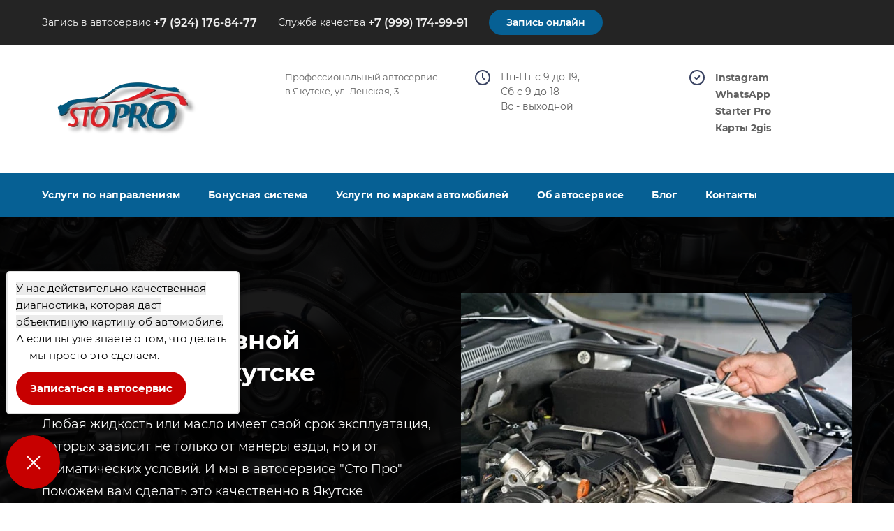

--- FILE ---
content_type: text/html; charset=utf-8
request_url: https://stopro.pro/zamena-tormoznoy-zhidkosti
body_size: 91258
content:
<!DOCTYPE html>
<html class='no-js' lang='ru'>
<head>
<!-- Yandex.Metrika counter -->
<script type="text/javascript" >
   (function(m,e,t,r,i,k,a){m[i]=m[i]||function(){(m[i].a=m[i].a||[]).push(arguments)};
   m[i].l=1*new Date();k=e.createElement(t),a=e.getElementsByTagName(t)[0],k.async=1,k.src=r,a.parentNode.insertBefore(k,a)})
   (window, document, "script", "https://mc.yandex.ru/metrika/tag.js", "ym");

   ym(55829242, "init", {
        clickmap:true,
        trackLinks:true,
        accurateTrackBounce:true,
        webvisor:true
   });
</script>
<noscript><div><img src="https://mc.yandex.ru/watch/55829242" style="position:absolute; left:-9999px;" alt="" /></div></noscript>
<!-- /Yandex.Metrika counter -->
<meta charset='utf-8'>
<meta content='IE=edge' http-equiv='X-UA-Compatible'>
<meta content='width=device-width, initial-scale=1' name='viewport'>
<link href='/images/004/793/083/4793083/32x32/favicon_(4).ico' rel='icon'>
<link href='/images/004/793/083/4793083/180x180/favicon_(4).ico' rel='apple-touch-icon' sizes='180x180'>

<meta name="csrf-param" content="authenticity_token" />
<meta name="csrf-token" content="OAuktFbjwqPXtNEaWqJ4gebr-FdGDLGWeiV18dw8KeT-gDvXO-VvJ7ZD3sIhp74jqOtAByBjjUGpcZrp1jfsYA" />
<title>Замена тормозной жидкости - &quot;StoPro&quot; профессиональный автосервис в Якутске</title>
<meta content='summary' name='twitter:card'>
<meta content='https://stopro.pro/zamena-tormoznoy-zhidkosti' name='twitter:url'>
<meta content='WebPage' property='og:type'>
<meta content='https://stopro.pro/zamena-tormoznoy-zhidkosti' name='og:url'>
<link href='https://stopro.pro/zamena-tormoznoy-zhidkosti' rel='canonical'>





<style>
  ﻿/*! normalize.css v3.0.2 | MIT License | git.io/normalize */html{font-family:sans-serif;-ms-text-size-adjust:100%;-webkit-text-size-adjust:100%}body{margin:0}article,aside,details,figcaption,figure,footer,header,hgroup,main,menu,nav,section,summary{display:block}audio,canvas,progress,video{display:inline-block;vertical-align:baseline}audio:not([controls]){display:none;height:0}[hidden],template{display:none}a{background-color:rgba(0,0,0,0)}a:active,a:hover{outline:0}abbr[title]{border-bottom:1px dotted}b,strong{font-weight:bold}dfn{font-style:italic}h1{font-size:2em;margin:.67em 0}mark{background:#ff0;color:#000}small{font-size:80%}sub,sup{font-size:75%;line-height:0;position:relative;vertical-align:baseline}sup{top:-0.5em}sub{bottom:-0.25em}img{border:0}svg:not(:root){overflow:hidden}figure{margin:1em 40px}hr{-moz-box-sizing:content-box;box-sizing:content-box;height:0}pre{overflow:auto}code,kbd,pre,samp{font-family:monospace,monospace;font-size:1em}button,input,optgroup,select,textarea{color:inherit;font:inherit;margin:0}button{overflow:visible}button,select{text-transform:none}button,html input[type=button],input[type=reset],input[type=submit]{-webkit-appearance:button;cursor:pointer}button[disabled],html input[disabled]{cursor:default}button::-moz-focus-inner,input::-moz-focus-inner{border:0;padding:0}input{line-height:normal}input[type=checkbox],input[type=radio]{box-sizing:border-box;padding:0}input[type=number]::-webkit-inner-spin-button,input[type=number]::-webkit-outer-spin-button{height:auto}input[type=search]{-webkit-appearance:textfield}input[type=search]::-webkit-search-cancel-button,input[type=search]::-webkit-search-decoration{-webkit-appearance:none}fieldset{border:1px solid silver;margin:0 2px;padding:.35em .625em .75em}legend{border:0;padding:0}textarea{overflow:auto}optgroup{font-weight:bold}table{border-collapse:collapse;border-spacing:0}td,th{padding:0}*,*:after,*:before{box-sizing:border-box}body,h1,h2,h3,h4,h5,h6,p,blockquote,pre,dl,dd,ol,ul,form,fieldset,legend,figure,table,th,td,caption,hr{margin:0;padding:0}h1,h2,h3,h4,h5,h6{font-size:inherit;font-weight:inherit}html{height:100%}audio,canvas,img,iframe,svg,video{vertical-align:middle}img{max-width:100%;font-style:italic}img[src=""]{opacity:0}video{max-width:100%}video::-webkit-media-controls-start-playback-button{display:none}ul,ol{list-style:none}b,strong{font-weight:700}*{min-height:0;min-width:0}input[type=button],input[type=submit],input[type=reset],input[type=file]::-webkit-file-upload-button,button{border-radius:0}/*! * ui-select * http://github.com/angular-ui/ui-select * Version: 0.12.0 - 2015-05-28T07:44:11.364Z * License: MIT */.ui-select-highlight{font-weight:bold}.ui-select-offscreen{clip:rect(0 0 0 0) !important;width:1px !important;height:1px !important;border:0 !important;margin:0 !important;padding:0 !important;overflow:hidden !important;position:absolute !important;outline:0 !important;left:0px !important;top:0px !important}.selectize-control>.selectize-input>input{width:100%}.selectize-control>.selectize-dropdown{width:100%}.ui-select-container[theme=selectize].direction-up .ui-select-dropdown{box-shadow:0 -4px 8px rgba(0, 0, 0, 0.25);margin-top:-2px}.clearfix{*zoom:1}.clearfix:before,.clearfix:after{display:table;content:"";line-height:0}.clearfix:after{clear:both}.hide-text{font:0/0 a;color:transparent;text-shadow:none;background-color:transparent;border:0}.input-block-level{display:block;width:100%;min-height:30px;-webkit-box-sizing:border-box;-moz-box-sizing:border-box;box-sizing:border-box}.date-picker-date-time{position:absolute}.date-range .date-picker-date-time{position:inherit}[date-picker-wrapper]{position:absolute;min-width:220px;z-index:10;display:block;font-size:14px}[date-time-append] [date-picker-wrapper] [date-picker]{margin-top:-30px}[date-time-append] [date-picker]{position:relative;margin-right:-1000px;margin-bottom:-1000px}[date-range] [date-picker] .after.before{color:#fff;text-shadow:0 -1px 0 rgba(0, 0, 0, 0.25);background-color:#499dcd;background-image:-moz-linear-gradient(top, #5bc0de, #2f6ab4);background-image:-webkit-gradient(linear, 0 0, 0 100%, from(#5bc0de), to(#2f6ab4));background-image:-webkit-linear-gradient(top, #5bc0de, #2f6ab4);background-image:-o-linear-gradient(top, #5bc0de, #2f6ab4);background-image:linear-gradient(to bottom, #5bc0de, #2f6ab4);background-repeat:repeat-x;filter:progid:DXImageTransform.Microsoft.gradient(startColorstr="#ff5bc0de", endColorstr="#ff2f6ab4", GradientType=0);border-color:#2f6ab4 #2f6ab4 #1f4677;border-color:rgba(0, 0, 0, 0.1) rgba(0, 0, 0, 0.1) rgba(0, 0, 0, 0.25);*background-color:#2f6ab4;filter:progid:DXImageTransform.Microsoft.gradient(enabled = false)}[date-range] [date-picker] .after.before:hover,[date-range] [date-picker] .after.before:active,[date-range] [date-picker] .after.before.active,[date-range] [date-picker] .after.before.disabled,[date-range] [date-picker] .after.before[disabled]{color:#fff;background-color:#2f6ab4;*background-color:#2a5ea0}[date-range] [date-picker] .after.before:active,[date-range] [date-picker] .after.before.active{background-color:#24528c \9 }[date-picker].hidden{display:none}[date-picker]{-webkit-user-select:none;-moz-user-select:none;-ms-user-select:none;-o-user-select:none;user-select:none;-webkit-border-radius:4px;-moz-border-radius:4px;border-radius:4px;background-color:#fff;padding:4px}[date-picker] table{margin:0}[date-picker] td,[date-picker] th{padding:4px 5px;text-align:center;width:20px;height:20px;-webkit-border-radius:4px;-moz-border-radius:4px;border-radius:4px;border:none}[date-picker] .switch{width:145px}[date-picker] span{display:block;width:23%;height:26px;line-height:25px;float:left;margin:1%;cursor:pointer;-webkit-border-radius:4px;-moz-border-radius:4px;border-radius:4px}[date-picker] span:hover{background:#eee}[date-picker] span.disabled,[date-picker] span.disabled:hover{background:none;color:#999;cursor:default}[date-picker] .active,[date-picker] .now{color:#fff;background-color:#006dcc;background-image:-moz-linear-gradient(top, #0088cc, #0044cc);background-image:-webkit-gradient(linear, 0 0, 0 100%, from(#0088cc), to(#0044cc));background-image:-webkit-linear-gradient(top, #0088cc, #0044cc);background-image:-o-linear-gradient(top, #0088cc, #0044cc);background-image:linear-gradient(to bottom, #0088cc, #0044cc);background-repeat:repeat-x;filter:progid:DXImageTransform.Microsoft.gradient(startColorstr="#ff0088cc", endColorstr="#ff0044cc", GradientType=0);border-color:#04c #04c #002a80;border-color:rgba(0, 0, 0, 0.1) rgba(0, 0, 0, 0.1) rgba(0, 0, 0, 0.25);*background-color:#04c;filter:progid:DXImageTransform.Microsoft.gradient(enabled = false);color:#fff;text-shadow:0 -1px 0 rgba(0, 0, 0, 0.25)}[date-picker] .active:hover,[date-picker] .now:hover,[date-picker] .active:active,[date-picker] .now:active,[date-picker] .active.active,[date-picker] .now.active,[date-picker] .active.disabled,[date-picker] .now.disabled,[date-picker] .active[disabled],[date-picker] .now[disabled]{color:#fff;background-color:#04c;*background-color:#003bb3}[date-picker] .active:active,[date-picker] .now:active,[date-picker] .active.active,[date-picker] .now.active{background-color:#039 \9 }[date-picker] .now{color:#fff;text-shadow:0 -1px 0 rgba(0, 0, 0, 0.25);background-color:#ee735b;background-image:-moz-linear-gradient(top, #ee5f5b, #ee905b);background-image:-webkit-gradient(linear, 0 0, 0 100%, from(#ee5f5b), to(#ee905b));background-image:-webkit-linear-gradient(top, #ee5f5b, #ee905b);background-image:-o-linear-gradient(top, #ee5f5b, #ee905b);background-image:linear-gradient(to bottom, #ee5f5b, #ee905b);background-repeat:repeat-x;filter:progid:DXImageTransform.Microsoft.gradient(startColorstr="#ffee5f5b", endColorstr="#ffee905b", GradientType=0);border-color:#ee905b #ee905b #e56218;border-color:rgba(0, 0, 0, 0.1) rgba(0, 0, 0, 0.1) rgba(0, 0, 0, 0.25);*background-color:#ee905b;filter:progid:DXImageTransform.Microsoft.gradient(enabled = false)}[date-picker] .now:hover,[date-picker] .now:active,[date-picker] .now.active,[date-picker] .now.disabled,[date-picker] .now[disabled]{color:#fff;background-color:#ee905b;*background-color:#ec8044}[date-picker] .now:active,[date-picker] .now.active{background-color:#e9712d \9 }[date-picker] .disabled{background:none;color:#999 !important;cursor:default}[date-picker] [ng-switch-when=year] span,[date-picker] [ng-switch-when=month] span,[date-picker] [ng-switch-when=minutes] span{height:54px;line-height:54px}[date-picker] [ng-switch-when=date] td{padding:0}[date-picker] [ng-switch-when=date] span{width:100%;height:26px;line-height:26px}[date-picker] th:hover,[date-picker] [ng-switch-when=date] td span:hover{background:#eee;cursor:pointer}/*! * Bootstrap v3.3.7 (http://getbootstrap.com) * Copyright 2011-2016 Twitter, Inc. * Licensed under MIT (https://github.com/twbs/bootstrap/blob/master/LICENSE) */@font-face{font-family:"Glyphicons Halflings";src:url("/assets/sites/builder/glyphicons-halflings-regular-5e9e8a7f.woff") format("woff")}.datetimepicker .glyphicon{position:relative;top:1px;display:inline-block;font-family:"Glyphicons Halflings";font-style:normal;font-weight:normal;line-height:1;-webkit-font-smoothing:antialiased;-moz-osx-font-smoothing:grayscale}.datetimepicker .glyphicon-arrow-left:before{content:""}.datetimepicker .glyphicon-arrow-right:before{content:""}.datetimepicker .sr-only{position:absolute;width:1px;height:1px;padding:0;margin:-1px;overflow:hidden;clip:rect(0, 0, 0, 0);border:0}.datetimepicker .sr-only-focusable:active,.datetimepicker .sr-only-focusable:focus{position:static;width:auto;height:auto;margin:0;overflow:visible;clip:auto}.datetimepicker .table{width:100%;max-width:100%;margin-bottom:20px}.datetimepicker .table>thead>tr>th,.datetimepicker .table>tbody>tr>th,.datetimepicker .table>tfoot>tr>th,.datetimepicker .table>thead>tr>td,.datetimepicker .table>tbody>tr>td,.datetimepicker .table>tfoot>tr>td{line-height:1.42857143;vertical-align:top;padding:5px}.datetimepicker .table>thead>tr>th{vertical-align:bottom}.datetimepicker .table>caption+thead>tr:first-child>th,.datetimepicker .table>colgroup+thead>tr:first-child>th,.datetimepicker .table>thead:first-child>tr:first-child>th,.datetimepicker .table>caption+thead>tr:first-child>td,.datetimepicker .table>colgroup+thead>tr:first-child>td,.datetimepicker .table>thead:first-child>tr:first-child>td{border-top:0}.datetimepicker .table .table{background-color:#fff}.datetimepicker .table-hover>tbody>tr:hover{background-color:#f5f5f5}.datetimepicker .table>thead>tr>td.active,.datetimepicker .table>tbody>tr>td.active,.datetimepicker .table>tfoot>tr>td.active,.datetimepicker .table>thead>tr>th.active,.datetimepicker .table>tbody>tr>th.active,.datetimepicker .table>tfoot>tr>th.active,.datetimepicker .table>thead>tr.active>td,.datetimepicker .table>tbody>tr.active>td,.datetimepicker .table>tfoot>tr.active>td,.datetimepicker .table>thead>tr.active>th,.datetimepicker .table>tbody>tr.active>th,.datetimepicker .table>tfoot>tr.active>th{background-color:#f5f5f5}.datetimepicker .table-hover>tbody>tr>td.active:hover,.datetimepicker .table-hover>tbody>tr>th.active:hover,.datetimepicker .table-hover>tbody>tr.active:hover>td,.datetimepicker .table-hover>tbody>tr:hover>.active,.datetimepicker .table-hover>tbody>tr.active:hover>th{background-color:#e8e8e8}.datetimepicker .table>thead>tr>td.success,.datetimepicker .table>tbody>tr>td.success,.datetimepicker .table>tfoot>tr>td.success,.datetimepicker .table>thead>tr>th.success,.datetimepicker .table>tbody>tr>th.success,.datetimepicker .table>tfoot>tr>th.success,.datetimepicker .table>thead>tr.success>td,.datetimepicker .table>tbody>tr.success>td,.datetimepicker .table>tfoot>tr.success>td,.datetimepicker .table>thead>tr.success>th,.datetimepicker .table>tbody>tr.success>th,.datetimepicker .table>tfoot>tr.success>th{background-color:#dff0d8}.datetimepicker .table-hover>tbody>tr>td.success:hover,.datetimepicker .table-hover>tbody>tr>th.success:hover,.datetimepicker .table-hover>tbody>tr.success:hover>td,.datetimepicker .table-hover>tbody>tr:hover>.success,.datetimepicker .table-hover>tbody>tr.success:hover>th{background-color:#d0e9c6}.datetimepicker .table>thead>tr>td.info,.datetimepicker .table>tbody>tr>td.info,.datetimepicker .table>tfoot>tr>td.info,.datetimepicker .table>thead>tr>th.info,.datetimepicker .table>tbody>tr>th.info,.datetimepicker .table>tfoot>tr>th.info,.datetimepicker .table>thead>tr.info>td,.datetimepicker .table>tbody>tr.info>td,.datetimepicker .table>tfoot>tr.info>td,.datetimepicker .table>thead>tr.info>th,.datetimepicker .table>tbody>tr.info>th,.datetimepicker .table>tfoot>tr.info>th{background-color:#d9edf7}.datetimepicker .table-hover>tbody>tr>td.info:hover,.datetimepicker .table-hover>tbody>tr>th.info:hover,.datetimepicker .table-hover>tbody>tr.info:hover>td,.datetimepicker .table-hover>tbody>tr:hover>.info,.datetimepicker .table-hover>tbody>tr.info:hover>th{background-color:#c4e3f3}.datetimepicker .table>thead>tr>td.warning,.datetimepicker .table>tbody>tr>td.warning,.datetimepicker .table>tfoot>tr>td.warning,.datetimepicker .table>thead>tr>th.warning,.datetimepicker .table>tbody>tr>th.warning,.datetimepicker .table>tfoot>tr>th.warning,.datetimepicker .table>thead>tr.warning>td,.datetimepicker .table>tbody>tr.warning>td,.datetimepicker .table>tfoot>tr.warning>td,.datetimepicker .table>thead>tr.warning>th,.datetimepicker .table>tbody>tr.warning>th,.datetimepicker .table>tfoot>tr.warning>th{background-color:#fcf8e3}.datetimepicker .table-hover>tbody>tr>td.warning:hover,.datetimepicker .table-hover>tbody>tr>th.warning:hover,.datetimepicker .table-hover>tbody>tr.warning:hover>td,.datetimepicker .table-hover>tbody>tr:hover>.warning,.datetimepicker .table-hover>tbody>tr.warning:hover>th{background-color:#faf2cc}.datetimepicker .table>thead>tr>td.danger,.datetimepicker .table>tbody>tr>td.danger,.datetimepicker .table>tfoot>tr>td.danger,.datetimepicker .table>thead>tr>th.danger,.datetimepicker .table>tbody>tr>th.danger,.datetimepicker .table>tfoot>tr>th.danger,.datetimepicker .table>thead>tr.danger>td,.datetimepicker .table>tbody>tr.danger>td,.datetimepicker .table>tfoot>tr.danger>td,.datetimepicker .table>thead>tr.danger>th,.datetimepicker .table>tbody>tr.danger>th,.datetimepicker .table>tfoot>tr.danger>th{background-color:#f2dede}.datetimepicker .table-hover>tbody>tr>td.danger:hover,.datetimepicker .table-hover>tbody>tr>th.danger:hover,.datetimepicker .table-hover>tbody>tr.danger:hover>td,.datetimepicker .table-hover>tbody>tr:hover>.danger,.datetimepicker .table-hover>tbody>tr.danger:hover>th{background-color:#ebcccc}.datetimepicker{border-radius:4px;direction:ltr;display:block;margin-top:1px;-webkit-user-select:none;-moz-user-select:none;-ms-user-select:none;user-select:none;width:320px}.datetimepicker>div{display:none}.datetimepicker .hour,.datetimepicker .minute{height:34px;line-height:34px;margin:0;width:25%}.datetimepicker .table{margin:0}.datetimepicker .table td,.datetimepicker .table th{border:0;border-radius:4px;height:20px;text-align:center}.datetimepicker .minute:hover,.datetimepicker .hour:hover,.datetimepicker .day:hover,.datetimepicker .switch:hover,.datetimepicker .left:hover,.datetimepicker .right:hover{background:#eee;cursor:pointer}.datetimepicker .disabled,.datetimepicker .disabled:hover{background:none;color:#ebebeb;cursor:default}.datetimepicker .active,.datetimepicker .active:hover,.datetimepicker .active.disabled,.datetimepicker .active.disabled:hover{background-color:#04c;background-image:linear-gradient(to bottom, #08c, #04c);background-repeat:repeat-x;border-color:#04c #04c #002a80;color:#fff;-webkit-filter:progid:dximagetransform.microsoft.gradient(startColorstr="#08c", endColorstr="#04c", GradientType=0);filter:progid:dximagetransform.microsoft.gradient(startColorstr="#08c", endColorstr="#04c", GradientType=0);text-shadow:0 -1px 0 rgba(0,0,0,.25)}.datetimepicker .current,.datetimepicker .current:hover,.datetimepicker .current.disabled,.datetimepicker .current.disabled:hover{background-color:#e5e5e5}.datetimepicker .active:hover,.datetimepicker .active:hover:hover,.datetimepicker .active.disabled:hover,.datetimepicker .active.disabled:hover:hover,.datetimepicker .active:active,.datetimepicker .active:hover:active,.datetimepicker .active.disabled:active,.datetimepicker .active.disabled:hover:active,.datetimepicker .active.active,.datetimepicker .active:hover.active,.datetimepicker .active.disabled.active,.datetimepicker .active.disabled:hover.active,.datetimepicker .active.disabled,.datetimepicker .active:hover.disabled,.datetimepicker .active.disabled.disabled,.datetimepicker .active.disabled:hover.disabled,.datetimepicker td.active[disabled],.datetimepicker td.active:hover[disabled],.datetimepicker td.active.disabled[disabled],.datetimepicker td.active.disabled:hover[disabled],.datetimepicker span.active[disabled],.datetimepicker span.active:hover[disabled],.datetimepicker span.active.disabled[disabled],.datetimepicker span.active.disabled:hover[disabled]{background-color:#04c}.datetimepicker span{border-radius:4px;cursor:pointer;display:block;float:left;height:54px;line-height:54px;margin:1%;width:23%}.datetimepicker span:hover{background:#eee}.datetimepicker .past,.datetimepicker .future{color:#999}/*! * Fotorama 4.6.4 | http://fotorama.io/license/ */.fotorama__arr:focus:after,.fotorama__fullscreen-icon:focus:after,.fotorama__html,.fotorama__img,.fotorama__nav__frame:focus .fotorama__dot:after,.fotorama__nav__frame:focus .fotorama__thumb:after,.fotorama__stage__frame,.fotorama__stage__shaft,.fotorama__video iframe{position:absolute;width:100%;height:100%;top:0;right:0;left:0;bottom:0}.fotorama--fullscreen,.fotorama__img{max-width:99999px !important;max-height:99999px !important;min-width:0 !important;min-height:0 !important;border-radius:0 !important;box-shadow:none !important;padding:0 !important}.fotorama__wrap .fotorama__grab{cursor:move;cursor:-webkit-grab;cursor:-o-grab;cursor:-ms-grab;cursor:grab}.fotorama__grabbing *{cursor:move;cursor:-webkit-grabbing;cursor:-o-grabbing;cursor:-ms-grabbing;cursor:grabbing}.fotorama__spinner{position:absolute !important;top:50% !important;left:50% !important}.fotorama__wrap--css3 .fotorama__arr,.fotorama__wrap--css3 .fotorama__fullscreen-icon,.fotorama__wrap--css3 .fotorama__nav__shaft,.fotorama__wrap--css3 .fotorama__stage__shaft,.fotorama__wrap--css3 .fotorama__thumb-border,.fotorama__wrap--css3 .fotorama__video-close,.fotorama__wrap--css3 .fotorama__video-play{-webkit-transform:translate3d(0, 0, 0);transform:translate3d(0, 0, 0)}.fotorama__caption,.fotorama__nav:after,.fotorama__nav:before,.fotorama__stage:after,.fotorama__stage:before,.fotorama__wrap--css3 .fotorama__html,.fotorama__wrap--css3 .fotorama__nav,.fotorama__wrap--css3 .fotorama__spinner,.fotorama__wrap--css3 .fotorama__stage,.fotorama__wrap--css3 .fotorama__stage .fotorama__img,.fotorama__wrap--css3 .fotorama__stage__frame{-webkit-transform:translateZ(0);transform:translateZ(0)}.fotorama__arr:focus,.fotorama__fullscreen-icon:focus,.fotorama__nav__frame{outline:0}.fotorama__arr:focus:after,.fotorama__fullscreen-icon:focus:after,.fotorama__nav__frame:focus .fotorama__dot:after,.fotorama__nav__frame:focus .fotorama__thumb:after{content:"";border-radius:inherit;background-color:rgba(0, 175, 234, 0.5)}.fotorama__wrap--video .fotorama__stage,.fotorama__wrap--video .fotorama__stage__frame--video,.fotorama__wrap--video .fotorama__stage__frame--video .fotorama__html,.fotorama__wrap--video .fotorama__stage__frame--video .fotorama__img,.fotorama__wrap--video .fotorama__stage__shaft{-webkit-transform:none !important;transform:none !important}.fotorama__wrap--css3 .fotorama__nav__shaft,.fotorama__wrap--css3 .fotorama__stage__shaft,.fotorama__wrap--css3 .fotorama__thumb-border{transition-property:-webkit-transform,width;transition-property:transform,width;transition-timing-function:cubic-bezier(0.1, 0, 0.25, 1);transition-duration:0ms}.fotorama__arr,.fotorama__fullscreen-icon,.fotorama__no-select,.fotorama__video-close,.fotorama__video-play,.fotorama__wrap{-webkit-user-select:none;-moz-user-select:none;-ms-user-select:none;user-select:none}.fotorama__select{-webkit-user-select:text;-moz-user-select:text;-ms-user-select:text;user-select:text}.fotorama__nav,.fotorama__nav__frame{margin:auto;padding:0}.fotorama__caption__wrap,.fotorama__nav__frame,.fotorama__nav__shaft{-moz-box-orient:vertical;display:inline-block;vertical-align:middle;*display:inline;*zoom:1}.fotorama__nav__frame,.fotorama__thumb-border{box-sizing:content-box}.fotorama__caption__wrap{box-sizing:border-box}.fotorama--hidden,.fotorama__load{position:absolute;left:-99999px;top:-99999px;z-index:-1}.fotorama__arr,.fotorama__fullscreen-icon,.fotorama__nav,.fotorama__nav__frame,.fotorama__nav__shaft,.fotorama__stage__frame,.fotorama__stage__shaft,.fotorama__video-close,.fotorama__video-play{-webkit-tap-highlight-color:transparent}.fotorama__arr,.fotorama__fullscreen-icon,.fotorama__video-close,.fotorama__video-play{background:url("/assets/sites/templates/template-01/fotorama-8eb62794.png") no-repeat}@media(-webkit-min-device-pixel-ratio: 1.5),(min-resolution: 2dppx){.fotorama__arr,.fotorama__fullscreen-icon,.fotorama__video-close,.fotorama__video-play{background:url("/assets/sites/templates/template-01/fotorama@2x-5cf93881.png") 0 0/96px 160px no-repeat}}.fotorama__thumb{background-color:#7f7f7f;background-color:rgba(127, 127, 127, 0.2)}@media print{.fotorama__arr,.fotorama__fullscreen-icon,.fotorama__thumb-border,.fotorama__video-close,.fotorama__video-play{background:none !important}}.fotorama{min-width:1px;overflow:hidden}.fotorama:not(.fotorama--unobtrusive)>*:not(:first-child){display:none}.fullscreen{width:100% !important;height:100% !important;max-width:100% !important;max-height:100% !important;margin:0 !important;padding:0 !important;overflow:hidden !important;background:#000}.fotorama--fullscreen{position:absolute !important;top:0 !important;left:0 !important;right:0 !important;bottom:0 !important;float:none !important;z-index:2147483647 !important;background:#000;width:100% !important;height:100% !important;margin:0 !important}.fotorama--fullscreen .fotorama__nav,.fotorama--fullscreen .fotorama__stage{background:#000}.fotorama__wrap{-webkit-text-size-adjust:100%;position:relative;direction:ltr;z-index:0}.fotorama__wrap--rtl .fotorama__stage__frame{direction:rtl}.fotorama__nav,.fotorama__stage{overflow:hidden;position:relative;max-width:100%}.fotorama__wrap--pan-y{-ms-touch-action:pan-y}.fotorama__wrap .fotorama__pointer{cursor:pointer}.fotorama__wrap--slide .fotorama__stage__frame{opacity:1 !important}.fotorama__stage__frame{overflow:hidden}.fotorama__stage__frame.fotorama__active{z-index:8}.fotorama__wrap--fade .fotorama__stage__frame{display:none}.fotorama__wrap--fade .fotorama__fade-front,.fotorama__wrap--fade .fotorama__fade-rear,.fotorama__wrap--fade .fotorama__stage__frame.fotorama__active{display:block;left:0;top:0}.fotorama__wrap--fade .fotorama__fade-front{z-index:8}.fotorama__wrap--fade .fotorama__fade-rear{z-index:7}.fotorama__wrap--fade .fotorama__fade-rear.fotorama__active{z-index:9}.fotorama__wrap--fade .fotorama__stage .fotorama__shadow{display:none}.fotorama__img{-ms-filter:"alpha(Opacity=0)";filter:alpha(opacity=0);opacity:0;border:none !important}.fotorama__error .fotorama__img,.fotorama__loaded .fotorama__img{-ms-filter:"alpha(Opacity=100)";filter:alpha(opacity=100);opacity:1}.fotorama--fullscreen .fotorama__loaded--full .fotorama__img,.fotorama__img--full{display:none}.fotorama--fullscreen .fotorama__loaded--full .fotorama__img--full{display:block}.fotorama__wrap--only-active .fotorama__nav,.fotorama__wrap--only-active .fotorama__stage{max-width:99999px !important}.fotorama__wrap--only-active .fotorama__stage__frame{visibility:hidden}.fotorama__wrap--only-active .fotorama__stage__frame.fotorama__active{visibility:visible}.fotorama__nav{font-size:0;line-height:0;text-align:center;display:none;white-space:nowrap;z-index:5}.fotorama__nav__shaft{position:relative;left:0;top:0;text-align:left}.fotorama__nav__frame{position:relative;cursor:pointer}.fotorama__nav--dots{display:block}.fotorama__nav--dots .fotorama__nav__frame{width:18px;height:30px}.fotorama__nav--dots .fotorama__nav__frame--thumb,.fotorama__nav--dots .fotorama__thumb-border{display:none}.fotorama__nav--thumbs{display:block}.fotorama__nav--thumbs .fotorama__nav__frame{padding-left:0 !important}.fotorama__nav--thumbs .fotorama__nav__frame:last-child{padding-right:0 !important}.fotorama__nav--thumbs .fotorama__nav__frame--dot{display:none}.fotorama__dot{display:block;width:4px;height:4px;position:relative;top:12px;left:6px;border-radius:6px;border:1px solid #7f7f7f}.fotorama__nav__frame:focus .fotorama__dot:after{padding:1px;top:-1px;left:-1px}.fotorama__nav__frame.fotorama__active .fotorama__dot{width:0;height:0;border-width:3px}.fotorama__nav__frame.fotorama__active .fotorama__dot:after{padding:3px;top:-3px;left:-3px}.fotorama__thumb{overflow:hidden;position:relative;width:100%;height:100%}.fotorama__nav__frame:focus .fotorama__thumb{z-index:2}.fotorama__thumb-border{position:absolute;z-index:9;top:0;left:0;border-style:solid;border-color:#00afea;background-image:linear-gradient(to bottom right, rgba(255, 255, 255, 0.25), rgba(64, 64, 64, 0.1))}.fotorama__caption{position:absolute;z-index:12;bottom:0;left:0;right:0;font-family:"Helvetica Neue",Arial,sans-serif;font-size:14px;line-height:1.5;color:#000}.fotorama__caption a{text-decoration:none;color:#000;border-bottom:1px solid;border-color:rgba(0, 0, 0, 0.5)}.fotorama__caption a:hover{color:#333;border-color:rgba(51, 51, 51, 0.5)}.fotorama__wrap--rtl .fotorama__caption{left:auto;right:0}.fotorama__wrap--no-captions .fotorama__caption,.fotorama__wrap--video .fotorama__caption{display:none}.fotorama__caption__wrap{background-color:#fff;background-color:rgba(255, 255, 255, 0.9);padding:5px 10px}@-webkit-keyframes spinner{0%{-webkit-transform:rotate(0);transform:rotate(0)}100%{-webkit-transform:rotate(360deg);transform:rotate(360deg)}}@keyframes spinner{0%{-webkit-transform:rotate(0);transform:rotate(0)}100%{-webkit-transform:rotate(360deg);transform:rotate(360deg)}}.fotorama__wrap--css3 .fotorama__spinner{-webkit-animation:spinner 24s infinite linear;animation:spinner 24s infinite linear}.fotorama__wrap--css3 .fotorama__html,.fotorama__wrap--css3 .fotorama__stage .fotorama__img{transition-property:opacity;transition-timing-function:linear;transition-duration:.3s}.fotorama__wrap--video .fotorama__stage__frame--video .fotorama__html,.fotorama__wrap--video .fotorama__stage__frame--video .fotorama__img{-ms-filter:"alpha(Opacity=0)";filter:alpha(opacity=0);opacity:0}.fotorama__select{cursor:auto}.fotorama__video{top:32px;right:0;bottom:0;left:0;position:absolute;z-index:10}@-moz-document url-prefix(){.fotorama__active{box-shadow:0 0 0 transparent}}.fotorama__arr,.fotorama__fullscreen-icon,.fotorama__video-close,.fotorama__video-play{position:absolute;z-index:11;cursor:pointer}.fotorama__arr{position:absolute;width:32px;height:32px;top:50%;margin-top:-16px}.fotorama__arr--prev{left:2px;background-position:0 0}.fotorama__arr--next{right:2px;background-position:-32px 0}.fotorama__arr--disabled{pointer-events:none;cursor:default;*display:none;opacity:.1}.fotorama__fullscreen-icon{width:32px;height:32px;top:2px;right:2px;background-position:0 -32px;z-index:20}.fotorama__arr:focus,.fotorama__fullscreen-icon:focus{border-radius:50%}.fotorama--fullscreen .fotorama__fullscreen-icon{background-position:-32px -32px}.fotorama__video-play{width:96px;height:96px;left:50%;top:50%;margin-left:-48px;margin-top:-48px;background-position:0 -64px;opacity:0}.fotorama__wrap--css2 .fotorama__video-play,.fotorama__wrap--video .fotorama__stage .fotorama__video-play{display:none}.fotorama__error .fotorama__video-play,.fotorama__loaded .fotorama__video-play,.fotorama__nav__frame .fotorama__video-play{opacity:1;display:block}.fotorama__nav__frame .fotorama__video-play{width:32px;height:32px;margin-left:-16px;margin-top:-16px;background-position:-64px -32px}.fotorama__video-close{width:32px;height:32px;top:0;right:0;background-position:-64px 0;z-index:20;opacity:0}.fotorama__wrap--css2 .fotorama__video-close{display:none}.fotorama__wrap--css3 .fotorama__video-close{-webkit-transform:translate3d(32px, -32px, 0);transform:translate3d(32px, -32px, 0)}.fotorama__wrap--video .fotorama__video-close{display:block;opacity:1}.fotorama__wrap--css3.fotorama__wrap--video .fotorama__video-close{-webkit-transform:translate3d(0, 0, 0);transform:translate3d(0, 0, 0)}.fotorama__wrap--no-controls.fotorama__wrap--toggle-arrows .fotorama__arr,.fotorama__wrap--no-controls.fotorama__wrap--toggle-arrows .fotorama__fullscreen-icon{opacity:0}.fotorama__wrap--no-controls.fotorama__wrap--toggle-arrows .fotorama__arr:focus,.fotorama__wrap--no-controls.fotorama__wrap--toggle-arrows .fotorama__fullscreen-icon:focus{opacity:1}.fotorama__wrap--video .fotorama__arr,.fotorama__wrap--video .fotorama__fullscreen-icon{opacity:0 !important}.fotorama__wrap--css2.fotorama__wrap--no-controls.fotorama__wrap--toggle-arrows .fotorama__arr,.fotorama__wrap--css2.fotorama__wrap--no-controls.fotorama__wrap--toggle-arrows .fotorama__fullscreen-icon{display:none}.fotorama__wrap--css2.fotorama__wrap--no-controls.fotorama__wrap--toggle-arrows .fotorama__arr:focus,.fotorama__wrap--css2.fotorama__wrap--no-controls.fotorama__wrap--toggle-arrows .fotorama__fullscreen-icon:focus{display:block}.fotorama__wrap--css2.fotorama__wrap--video .fotorama__arr,.fotorama__wrap--css2.fotorama__wrap--video .fotorama__fullscreen-icon{display:none !important}.fotorama__wrap--css3.fotorama__wrap--no-controls.fotorama__wrap--slide.fotorama__wrap--toggle-arrows .fotorama__fullscreen-icon:not(:focus){-webkit-transform:translate3d(32px, -32px, 0);transform:translate3d(32px, -32px, 0)}.fotorama__wrap--css3.fotorama__wrap--no-controls.fotorama__wrap--slide.fotorama__wrap--toggle-arrows .fotorama__arr--prev:not(:focus){-webkit-transform:translate3d(-48px, 0, 0);transform:translate3d(-48px, 0, 0)}.fotorama__wrap--css3.fotorama__wrap--no-controls.fotorama__wrap--slide.fotorama__wrap--toggle-arrows .fotorama__arr--next:not(:focus){-webkit-transform:translate3d(48px, 0, 0);transform:translate3d(48px, 0, 0)}.fotorama__wrap--css3.fotorama__wrap--video .fotorama__fullscreen-icon{-webkit-transform:translate3d(32px, -32px, 0) !important;transform:translate3d(32px, -32px, 0) !important}.fotorama__wrap--css3.fotorama__wrap--video .fotorama__arr--prev{-webkit-transform:translate3d(-48px, 0, 0) !important;transform:translate3d(-48px, 0, 0) !important}.fotorama__wrap--css3.fotorama__wrap--video .fotorama__arr--next{-webkit-transform:translate3d(48px, 0, 0) !important;transform:translate3d(48px, 0, 0) !important}.fotorama__wrap--css3 .fotorama__arr:not(:focus),.fotorama__wrap--css3 .fotorama__fullscreen-icon:not(:focus),.fotorama__wrap--css3 .fotorama__video-close:not(:focus),.fotorama__wrap--css3 .fotorama__video-play:not(:focus){transition-property:-webkit-transform,opacity;transition-property:transform,opacity;transition-duration:.3s}.fotorama__nav:after,.fotorama__nav:before,.fotorama__stage:after,.fotorama__stage:before{content:"";display:block;position:absolute;text-decoration:none;top:0;bottom:0;width:10px;height:auto;z-index:10;pointer-events:none;background-repeat:no-repeat;background-size:1px 100%,5px 100%}.fotorama__nav:before,.fotorama__stage:before{background-image:linear-gradient(transparent, rgba(0, 0, 0, 0.2) 25%, rgba(0, 0, 0, 0.3) 75%, transparent),radial-gradient(farthest-side at 0 50%, rgba(0, 0, 0, 0.4), transparent);background-position:0 0,0 0;left:-10px}.fotorama__nav.fotorama__shadows--left:before,.fotorama__stage.fotorama__shadows--left:before{left:0}.fotorama__nav:after,.fotorama__stage:after{background-image:linear-gradient(transparent, rgba(0, 0, 0, 0.2) 25%, rgba(0, 0, 0, 0.3) 75%, transparent),radial-gradient(farthest-side at 100% 50%, rgba(0, 0, 0, 0.4), transparent);background-position:100% 0,100% 0;right:-10px}.fotorama__nav.fotorama__shadows--right:after,.fotorama__stage.fotorama__shadows--right:after{right:0}.fotorama--fullscreen .fotorama__nav:after,.fotorama--fullscreen .fotorama__nav:before,.fotorama--fullscreen .fotorama__stage:after,.fotorama--fullscreen .fotorama__stage:before,.fotorama__wrap--fade .fotorama__stage:after,.fotorama__wrap--fade .fotorama__stage:before,.fotorama__wrap--no-shadows .fotorama__nav:after,.fotorama__wrap--no-shadows .fotorama__nav:before,.fotorama__wrap--no-shadows .fotorama__stage:after,.fotorama__wrap--no-shadows .fotorama__stage:before{display:none}.grafs foreignObject{cursor:default;padding:0;margin:0}.grafs-text,.grafs-tips,.grafs-tooltip,.grafs-summary,.grafs-legend{font-family:"Trebuchet MS",Arial,Helvetica,Tahoma,sans-serif}.grafs-text{font-size:10px}.grafs-label{fill:#9a9ca0}.grafs-label-bold{fill:#5b5c5f;font-weight:bold}.grafs-bubbles-tip{font-weight:bold}.grafs-grid-bottom-x-labels .grafs-label,.grafs-grid-left-y-labels .grafs-label{fill:rgba(0, 0, 0, 0.7);font-size:11px}.grafs.inverted .grafs-grid-bottom-x-labels .grafs-label,.grafs.inverted .grafs-grid-left-y-labels .grafs-label{fill:rgba(255, 255, 255, 0.5)}.grafs-tooltip{position:absolute;float:left;min-width:30px;max-width:300px;padding:4px 12px;border-radius:4px;background:rgba(255, 255, 255, 0.97);color:#444;font-size:12px;text-align:left;line-height:18px;box-shadow:0 1px 2px rgba(0, 0, 0, 0.3);pointer-events:none}.grafs-tooltip:after{position:absolute;left:50%;bottom:-6px;content:"";height:0;margin:0 0 0 -6px;border-right:5px solid transparent;border-left:5px solid transparent;border-top:6px solid rgba(255, 255, 255, 0.95);line-height:0}.grafs-summary{color:#000;margin:0 12px;font-size:20px;font-weight:bold;cursor:text;display:flex;justify-content:center;align-items:center;text-align:center}.grafs.inverted .grafs-summary{font-weight:normal;color:rgba(255, 255, 255, 0.95)}.grafs-summary>span{line-height:1.3;white-space:nowrap}.grafs-summary-desc{display:block;font-size:11px;font-weight:bold;color:rgba(0, 0, 0, 0.45)}.grafs.inverted .grafs-summary-desc{font-weight:normal;color:rgba(255, 255, 255, 0.45)}.grafs-base{fill:#f4f4f4}.inverted .grafs-base{fill:rgba(255, 255, 255, 0.1)}.grafs-hovered:hover{opacity:.65}.grafs-grid-line{stroke:rgba(0, 0, 0, 0.1);opacity:.5}.grafs.inverted .grafs-grid-line{stroke:rgba(255, 255, 255, 0.1)}.grafs-grid-first-line{opacity:1;stroke-width:2px;stroke:#000}.grafs-grid-x-line{stroke-dasharray:5 5;stroke:rgba(0, 0, 0, 0.2)}.grafs-weekend-line{stroke:#df7586 !important;opacity:.35;stroke-width:2px}.grafs-weekend-label{fill:#df7586 !important}.grafs-tips{font-size:10px;font-weight:bold}.grafs-points-tip{font-weight:normal}.grafs-legend{text-align:center}.grafs-legend-item{padding:2px 0;margin:0 12px;display:inline-block;font-size:11px;line-height:16px;color:rgba(0, 0, 0, 0.85);font-weight:bold}.grafs-legend-item-toggle{cursor:pointer}.grafs-legend-color{display:inline-block;width:8px;height:8px;margin-right:1px;border-radius:4px}/*! nouislider - 14.6.4 - 3/18/2021 */.noUi-target,.noUi-target *{-webkit-touch-callout:none;-webkit-tap-highlight-color:rgba(0, 0, 0, 0);-webkit-user-select:none;-ms-touch-action:none;touch-action:none;-ms-user-select:none;-moz-user-select:none;user-select:none;-moz-box-sizing:border-box;box-sizing:border-box}.noUi-target{position:relative}.noUi-base,.noUi-connects{width:100%;height:100%;position:relative;z-index:1}.noUi-connects{overflow:hidden;z-index:0}.noUi-connect,.noUi-origin{will-change:transform;position:absolute;z-index:1;top:0;right:0;-ms-transform-origin:0 0;-webkit-transform-origin:0 0;-webkit-transform-style:preserve-3d;transform-origin:0 0;transform-style:flat}.noUi-connect{height:100%;width:100%}.noUi-origin{height:10%;width:10%}.noUi-txt-dir-rtl.noUi-horizontal .noUi-origin{left:0;right:auto}.noUi-vertical .noUi-origin{width:0}.noUi-horizontal .noUi-origin{height:0}.noUi-handle{-webkit-backface-visibility:hidden;backface-visibility:hidden;position:absolute}.noUi-touch-area{height:100%;width:100%}.noUi-state-tap .noUi-connect,.noUi-state-tap .noUi-origin{-webkit-transition:transform .3s;transition:transform .3s}.noUi-state-drag *{cursor:inherit !important}.noUi-horizontal{height:18px}.noUi-horizontal .noUi-handle{width:34px;height:28px;right:-17px;top:-6px}.noUi-vertical{width:18px}.noUi-vertical .noUi-handle{width:28px;height:34px;right:-6px;top:-17px}.noUi-txt-dir-rtl.noUi-horizontal .noUi-handle{left:-17px;right:auto}.noUi-target{background:#fafafa;border-radius:4px;border:1px solid #d3d3d3;box-shadow:inset 0 1px 1px #f0f0f0,0 3px 6px -5px #bbb}.noUi-connects{border-radius:3px}.noUi-connect{background:#3fb8af}.noUi-draggable{cursor:ew-resize}.noUi-vertical .noUi-draggable{cursor:ns-resize}.noUi-handle{border:1px solid #d9d9d9;border-radius:3px;background:#fff;cursor:default;box-shadow:inset 0 0 1px #fff,inset 0 1px 7px #ebebeb,0 3px 6px -3px #bbb}.noUi-active{box-shadow:inset 0 0 1px #fff,inset 0 1px 7px #ddd,0 3px 6px -3px #bbb}.noUi-handle:before,.noUi-handle:after{content:"";display:block;position:absolute;height:14px;width:1px;background:#e8e7e6;left:14px;top:6px}.noUi-handle:after{left:17px}.noUi-vertical .noUi-handle:before,.noUi-vertical .noUi-handle:after{width:14px;height:1px;left:6px;top:14px}.noUi-vertical .noUi-handle:after{top:17px}[disabled] .noUi-connect{background:#b8b8b8}[disabled].noUi-target,[disabled].noUi-handle,[disabled] .noUi-handle{cursor:not-allowed}.noUi-pips,.noUi-pips *{-moz-box-sizing:border-box;box-sizing:border-box}.noUi-pips{position:absolute;color:#999}.noUi-value{position:absolute;white-space:nowrap;text-align:center}.noUi-value-sub{color:#ccc;font-size:10px}.noUi-marker{position:absolute;background:#ccc}.noUi-marker-sub{background:#aaa}.noUi-marker-large{background:#aaa}.noUi-pips-horizontal{padding:10px 0;height:80px;top:100%;left:0;width:100%}.noUi-value-horizontal{-webkit-transform:translate(-50%, 50%);transform:translate(-50%, 50%)}.noUi-rtl .noUi-value-horizontal{-webkit-transform:translate(50%, 50%);transform:translate(50%, 50%)}.noUi-marker-horizontal.noUi-marker{margin-left:-1px;width:2px;height:5px}.noUi-marker-horizontal.noUi-marker-sub{height:10px}.noUi-marker-horizontal.noUi-marker-large{height:15px}.noUi-pips-vertical{padding:0 10px;height:100%;top:0;left:100%}.noUi-value-vertical{-webkit-transform:translate(0, -50%);transform:translate(0, -50%);padding-left:25px}.noUi-rtl .noUi-value-vertical{-webkit-transform:translate(0, 50%);transform:translate(0, 50%)}.noUi-marker-vertical.noUi-marker{width:5px;height:2px;margin-top:-1px}.noUi-marker-vertical.noUi-marker-sub{width:10px}.noUi-marker-vertical.noUi-marker-large{width:15px}.noUi-tooltip{display:block;position:absolute;border:1px solid #d9d9d9;border-radius:3px;background:#fff;color:#000;padding:5px;text-align:center;white-space:nowrap}.noUi-horizontal .noUi-tooltip{-webkit-transform:translate(-50%, 0);transform:translate(-50%, 0);left:50%;bottom:120%}.noUi-vertical .noUi-tooltip{-webkit-transform:translate(0, -50%);transform:translate(0, -50%);top:50%;right:120%}.noUi-horizontal .noUi-origin>.noUi-tooltip{-webkit-transform:translate(50%, 0);transform:translate(50%, 0);left:auto;bottom:10px}.noUi-vertical .noUi-origin>.noUi-tooltip{-webkit-transform:translate(0, -18px);transform:translate(0, -18px);top:auto;right:28px}.ui-slider{border-radius:0;border:none;box-shadow:none;background-color:rgba(0,0,0,0)}.ui-slider .noUi-horizontal{height:11px}.ui-slider .noUi-base{position:relative}.ui-slider .noUi-base:before{content:"";position:absolute;top:5px;left:0;width:100%;border-top:solid 1px #d6d6d6}.ui-slider .noUi-background{background:none;box-shadow:none}.ui-slider .noUi-background:before{content:"";position:absolute;top:5px;left:0;width:100%;border-top:solid 1px #d6d6d6}.ui-slider .noUi-connect{background:none;box-shadow:none;transition:none}.ui-slider .noUi-connect:before{content:"";position:absolute;top:5px;left:0;width:100%;border-top:solid 1px #003ce6}.ui-slider .noUi-origin{border-radius:0;height:100% !important}.ui-slider .noUi-target{border-radius:0;border:none;box-shadow:none}.ui-slider .noUi-target.noUi-connect{box-shadow:none}.ui-slider .noUi-dragable{cursor:w-resize}.ui-slider .noUi-vertical .noUi-dragable{cursor:n-resize}.ui-slider .noUi-handle{width:11px;height:11px;right:5px;top:0;border:none;border-radius:50%;background:#003ce6;cursor:pointer;box-shadow:none}.ui-slider .noUi-active{background:#0034dd;box-shadow:none}.ui-slider .noUi-handle:before,.ui-slider .noUi-handle:after{display:none}.bc-lazy-ready{opacity:0;animation:bc-animation .5s forwards}@keyframes bc-animation{0%{opacity:0}100%{opacity:1}}.text-strong{font-weight:700}.text-center{text-align:center}.text-left{text-align:left}.text-right{text-align:right}@media(max-width: 800px){.hide-on-mobile{display:none !important}}@media(min-width: 801px){.hide-on-desktop{display:none !important}}.flexible-list{display:flex;flex-direction:row;flex-wrap:wrap;justify-content:flex-start;align-items:flex-start}.flexible-list_justify-content_center{justify-content:center}.flexible-list_justify-content_flex-end{justify-content:flex-end}.flexible-list_align-items_stretch{align-items:stretch}.flexible-list_align-items_center{align-items:center}.flexible-list_align-items_flex-end{align-items:flex-end}.flexible-list_use-gutter{margin-left:-20px;margin-right:-20px}.view-mobile.view-mobile .flexible-list_use-gutter{margin-left:-10px;margin-right:-10px}@media(max-width: 800px){body:not(.bazium-no-resp) .flexible-list_use-gutter{margin-left:-10px;margin-right:-10px}}.flexible-list__item{flex-grow:0;flex-shrink:0}.flexible-list_use-gutter .flexible-list__item{padding-left:20px;padding-right:20px}.view-mobile.view-mobile .flexible-list_use-gutter .flexible-list__item{padding-left:10px;padding-right:10px}@media(max-width: 800px){body:not(.bazium-no-resp) .flexible-list_use-gutter .flexible-list__item{padding-left:10px;padding-right:10px}}.flexible-list__item:nth-child(1){margin-top:0 !important}.flexible-list_columns_6 .flexible-list__item{width:16.6666666667%}.view-desktop .flexible-list_columns_6 .flexible-list__item:nth-child(-n+6){margin-top:0 !important}@media(min-width: 993px){body:not(.bazium-no-resp) .flexible-list_columns_6 .flexible-list__item:nth-child(-n+6){margin-top:0 !important}}@media(max-width: 992px){body:not(.bazium-no-resp) .flexible-list_columns_6 .flexible-list__item{width:25%}}@media(min-width: 801px){body:not(.bazium-no-resp) .flexible-list_columns_6 .flexible-list__item:nth-child(-n+4){margin-top:0 !important}}@media(max-width: 800px){body:not(.bazium-no-resp) .flexible-list_columns_6 .flexible-list__item{width:33.3333333333%}}@media(min-width: 641px){body:not(.bazium-no-resp) .flexible-list_columns_6 .flexible-list__item:nth-child(-n+3){margin-top:0 !important}}@media(max-width: 640px){body:not(.bazium-no-resp) .flexible-list_columns_6 .flexible-list__item{width:50%}}@media(min-width: 441px){body:not(.bazium-no-resp) .flexible-list_columns_6 .flexible-list__item:nth-child(-n+2){margin-top:0 !important}}.flexible-list_columns_4 .flexible-list__item{width:25%}.view-desktop .flexible-list_columns_4 .flexible-list__item:nth-child(-n+4){margin-top:0 !important}@media(min-width: 993px){body:not(.bazium-no-resp) .flexible-list_columns_4 .flexible-list__item:nth-child(-n+4){margin-top:0 !important}}@media(max-width: 992px){body:not(.bazium-no-resp) .flexible-list_columns_4 .flexible-list__item{width:33.3333333333%}}@media(min-width: 641px){body:not(.bazium-no-resp) .flexible-list_columns_4 .flexible-list__item:nth-child(-n+3){margin-top:0 !important}}@media(max-width: 640px){body:not(.bazium-no-resp) .flexible-list_columns_4 .flexible-list__item{width:50%}}@media(min-width: 441px){body:not(.bazium-no-resp) .flexible-list_columns_4 .flexible-list__item:nth-child(-n+2){margin-top:0 !important}}.flexible-list_columns_3 .flexible-list__item{width:33.3333333333%}.view-desktop .flexible-list_columns_3 .flexible-list__item:nth-child(-n+3){margin-top:0 !important}@media(min-width: 801px){body:not(.bazium-no-resp) .flexible-list_columns_3 .flexible-list__item:nth-child(-n+3){margin-top:0 !important}}@media(max-width: 800px){body:not(.bazium-no-resp) .flexible-list_columns_3 .flexible-list__item{width:50%}}@media(min-width: 441px){body:not(.bazium-no-resp) .flexible-list_columns_3 .flexible-list__item:nth-child(-n+2){margin-top:0 !important}}.flexible-list_columns_2 .flexible-list__item{width:50%}.view-desktop .flexible-list_columns_2 .flexible-list__item:nth-child(-n+2){margin-top:0 !important}@media(min-width: 641px){body:not(.bazium-no-resp) .flexible-list_columns_2 .flexible-list__item:nth-child(-n+2){margin-top:0 !important}}.flexible-list_columns_1 .flexible-list__item{width:100%}.view-mobile.view-mobile .flexible-list_mobile-columns_2 .flexible-list__item{width:50%}@media(max-width: 440px){body:not(.bazium-no-resp) .flexible-list_mobile-columns_2 .flexible-list__item{width:50%}}.view-mobile .flexible-list_mobile-columns_2 .flexible-list__item:nth-child(-n+2){margin-top:0 !important}@media(max-width: 440px){body:not(.bazium-no-resp) .flexible-list_mobile-columns_2 .flexible-list__item:nth-child(-n+2){margin-top:0 !important}}.view-mobile.view-mobile .flexible-list_mobile-columns_1 .flexible-list__item{width:100%}@media(max-width: 440px){body:not(.bazium-no-resp) .flexible-list_mobile-columns_1 .flexible-list__item{width:100%}}.view-mobile.view-mobile .flexible-list_columns_2.flexible-list_mobile-columns_1 .flexible-list__item{width:100%}@media(max-width: 640px){body:not(.bazium-no-resp) .flexible-list_columns_2.flexible-list_mobile-columns_1 .flexible-list__item{width:100%}}.columnar-list{column-fill:balance;column-gap:40px;width:100%}.view-mobile.view-mobile .columnar-list{column-gap:20px}@media(max-width: 800px){body:not(.bazium-no-resp) .columnar-list{column-gap:20px}}.columnar-list_columns_6{column-count:6}@media(max-width: 992px){body:not(.bazium-no-resp) .columnar-list_columns_6{column-count:4}}@media(max-width: 800px){body:not(.bazium-no-resp) .columnar-list_columns_6{column-count:3}}@media(max-width: 640px){body:not(.bazium-no-resp) .columnar-list_columns_6{column-count:2}}.columnar-list_columns_4{column-count:4}@media(max-width: 800px){body:not(.bazium-no-resp) .columnar-list_columns_4{column-count:3}}@media(max-width: 640px){body:not(.bazium-no-resp) .columnar-list_columns_4{column-count:2}}.columnar-list_columns_3{column-count:3}@media(max-width: 800px){body:not(.bazium-no-resp) .columnar-list_columns_3{column-count:2}}.columnar-list_columns_2{column-count:2}.view-mobile .columnar-list_mobile-columns_2{column-count:2}.view-mobile.view-mobile .columnar-list_mobile-columns_1{column-count:1}@media(max-width: 440px){body:not(.bazium-no-resp) .columnar-list_mobile-columns_1{column-count:1}}.view-mobile.view-mobile .columnar-list_columns_2.columnar-list_mobile-columns_1{column-count:1}@media(max-width: 640px){body:not(.bazium-no-resp) .columnar-list_columns_2.columnar-list_mobile-columns_1{column-count:1}}.socials__list{display:flex;flex-wrap:wrap;align-items:center}.cover-22__content_text-align_left .socials__list{justify-content:left}.cover-22__content_text-align_center .socials__list{justify-content:center}.cover-22__content_text-align_right .socials__list{justify-content:right}.socials__item{display:block;text-decoration:none}.socials__icon{display:flex;justify-content:center;align-items:center}.socials__icon_type3{border-style:solid}.socials__icon_type3 svg{width:80%;height:80%}.socials__plug{display:none}.socials__plug:first-child{display:block}.bz-link{color:#003ce6;text-decoration:none}.bz-link:hover{color:#0034dd}.bz-wysiwyg-content>*:last-child{margin-bottom:0}.bz-wysiwyg-content p{margin-bottom:10px}.bz-wysiwyg-content a{color:#003ce6;text-decoration:none}.bz-wysiwyg-content a:hover{color:#0034dd}.bz-btn{background-color:rgba(0,0,0,0);border:none;padding:0;-webkit-appearance:none;text-decoration:none;display:inline-block;font-size:14px;font-weight:400;line-height:1;vertical-align:middle;color:#fff;background-color:#003ce6;padding:10px 20px}.bz-btn_color_white{background-color:#fff;color:#000}.bz-btn_color_green{background-color:#00a651}.bz-btn_color_red{background-color:red}.bz-btn_size_large{font-size:18px;font-weight:300;padding:16px 30px}.bz-btn_border_dashed{color:#003ce6;background-color:#fff;border:dashed 1px #d6d6d6;padding:9px 19px}.bz-text-input,.bz-textarea{display:inline-block;vertical-align:middle;width:100%;margin:0;padding:6px 16px 5px;border:solid 1px #d6d6d6;background-color:#fff}.bz-text-input:focus,.bz-textarea:focus{border-color:#0034dd;outline:none}.bz-text-input_error,.bz-textarea_error{border-color:red}.bz-textarea{min-height:110px;resize:vertical}.bz-checkbox{display:flex;align-items:center;position:relative;cursor:pointer}.bz-checkbox__input{position:absolute;overflow:hidden;clip:rect(0 0 0 0);width:1px;height:1px;margin:-1px;padding:0;border:0}.bz-checkbox__box{position:relative;display:inline-block;width:20px;height:20px;border:solid 1px #d6d6d6;background-color:#fff}.bz-checkbox__box svg{position:absolute;top:5px;left:4px;display:none;width:10px;height:8px;fill:#fff}.bz-checkbox:hover .bz-checkbox__box,.bz-checkbox__input[type=checkbox]:focus+.bz-checkbox__box,.bz-checkbox__input:checked+.bz-checkbox__box{border-color:#0034dd}.bz-checkbox__input:checked+.bz-checkbox__box{background-color:#003ce6}.bz-checkbox__input:checked+.bz-checkbox__box svg{display:block}.bz-checkbox__text{margin-left:20px;font-size:16px}.bz-radio{display:flex;align-items:center;position:relative;cursor:pointer}.bz-radio__input{position:absolute;overflow:hidden;clip:rect(0 0 0 0);width:1px;height:1px;margin:-1px;padding:0;border:0}.bz-radio__box{position:relative;top:-1px;display:inline-block;width:20px;height:20px;vertical-align:middle;border:solid 1px #d6d6d6;border-radius:50%;background-color:#fff}.bz-radio:hover .bz-radio__box,.bz-radio__input:focus+.bz-radio__box,.bz-checkbox__input:checked+.bz-radio__box{border-color:#0034dd}.bz-radio__input:checked+.bz-radio__box{background-color:#003ce6}.bz-radio__input:checked+.bz-radio__box:before{position:absolute;top:5px;left:5px;width:8px;height:8px;content:"";border-radius:50%;background-color:#fff}.bz-radio__text{margin-left:20px;font-size:16px}.bz-form-options__item+.bz-form-options__item{margin-top:10px}.btn,.button{appearance:none;display:inline-block;vertical-align:middle;padding:0;border-style:solid;border-width:0;border-color:rgba(0,0,0,0);text-decoration:none;background-color:rgba(0,0,0,0);cursor:pointer;position:relative;overflow:hidden}.button_style_1,.button_style_2,.button_style_3,.button_style_4{transition-property:font-family,font-size,line-height,text-transform,letter-spacing,font-weight,font-style,text-align,border-color,border-width,border-radius,padding,color,background-color,box-shadow;transition-duration:.3s;transition-timing-function:ease-in-out;-webkit-backface-visibility:hidden;-webkit-transform:translate3d(0, 0, 0)}.button__text{position:relative;z-index:1}.button__effect_bleak{position:absolute;z-index:0;left:0;top:0;width:100%;height:100%;transform:translateX(-75px);animation-name:bleak;animation-duration:3s;animation-timing-function:linear;animation-iteration-count:infinite}.button__effect_bleak span{background:linear-gradient(90deg, rgba(255, 255, 255, 0.1), rgba(255, 255, 255, 0.25));width:45px;height:100%;position:absolute;top:0;left:30px;transform:skewX(-45deg)}@keyframes bleak{25%{transform:translateX(100%)}100%{transform:translateX(100%)}}.button__effect_pulsing{position:absolute;z-index:0;top:0;left:0;width:100%;height:100%}.button__effect_pulsing span{position:absolute;height:350%;width:200%;top:0;left:-100%;background:hsla(0,0%,100%,.75);border-radius:100%;transform:scale(0);z-index:20;animation-name:pulsing;animation-duration:6s;animation-timing-function:linear;animation-iteration-count:infinite}@keyframes pulsing{25%{opacity:0;transform:scale(2.5)}100%{opacity:0;transform:scale(2.5)}}.button__effect_shaft{position:absolute;z-index:0;top:0;left:0;width:100%;height:100%;transform:translateX(-60px);animation-name:shaft;animation-duration:4s;animation-timing-function:ease;animation-iteration-count:infinite}.button__effect_shaft span{position:absolute;top:0;left:0;width:60px;height:100%;background:linear-gradient(90deg, rgba(255, 255, 255, 0), rgba(255, 255, 255, 0.5) 50%, rgba(255, 255, 255, 0))}@keyframes shaft{25%{transform:translateX(100%)}100%{transform:translateX(100%)}}.icon-btn{background-color:rgba(0,0,0,0);border:none;padding:0;-webkit-appearance:none;display:inline-block;vertical-align:middle;cursor:pointer;line-height:1}.icon-btn_type_cross{transition:opacity .25s ease}.icon-btn_type_cross svg{width:12px;height:12px}.icon-btn_type_cross:hover{opacity:.7}.icon-btn_type_open{transition:opacity .25s ease}.icon-btn_type_open svg{width:16px;height:16px}.icon-btn_type_open:hover{opacity:.7}.button_link-css{overflow:visible}.button_link-css .button__inner{overflow:visible;display:flex;flex-direction:row;flex-wrap:nowrap;align-items:center}.button_link-css .button__text{overflow:visible;flex-grow:0;flex-shrink:1}.button_link-css .button__text:after{display:block;position:absolute;content:"";bottom:0;left:0;right:0;z-index:-1;transition:all .3s ease-in-out}.button_link-css .button__arrow{flex-grow:0;flex-shrink:0;transition:all .3s ease-in-out}.slider{position:relative}.slider.glide--dragging{user-select:none}.slider__content{position:relative}.slider__track-container{z-index:1;overflow:hidden}.slider__track-container_visible{overflow:visible}.slider__track{margin-right:-40px}.view-mobile.view-mobile .slider__track{margin-right:-20px}@media(max-width: 800px){body:not(.bazium-no-resp) .slider__track{margin-right:-20px}}.slider__list{position:relative;width:100%;list-style:none;backface-visibility:hidden;transform-style:preserve-3d;touch-action:pan-Y;overflow:hidden;will-change:transform}.slider__item{white-space:normal;user-select:none;-webkit-touch-callout:none;-webkit-tap-highlight-color:rgba(0,0,0,0)}.slider__item a{user-select:none;-webkit-user-drag:none;-moz-user-select:none;-ms-user-select:none}.slider__arrows{position:relative;z-index:2}.slider__pagination{margin-top:40px}.view-mobile.view-mobile .slider__pagination{margin-top:30px}@media(max-width: 800px){body:not(.bazium-no-resp) .slider__pagination{margin-top:30px}}.slider-arrows{position:absolute;z-index:10;top:50%;transform:translateY(-50%);left:0;right:0;overflow:visible;visibility:hidden;display:flex;flex-direction:row;flex-wrap:nowrap;justify-content:center;align-items:center}.slider-arrows__inner{flex-grow:1;flex-shrink:0;display:flex;flex-direction:row;flex-wrap:nowrap;justify-content:space-between;align-items:center;overflow:visible;width:100%;max-width:100vw}.view-mobile.view-mobile .slider-arrows__inner{width:100% !important}@media(max-width: 800px){body:not(.bazium-no-resp) .slider-arrows__inner{width:100% !important}}.slider-arrows__inner_position_inside{width:100% !important}.slider-arrows__arrow{flex-grow:0;flex-shrink:0;background-color:rgba(0,0,0,0);border:none;padding:0;-webkit-appearance:none;border-radius:50%;transition:opacity .25s ease;z-index:100;visibility:visible;display:flex;flex-direction:row;justify-content:center;align-items:center}.slider-arrows__arrow_prev{margin-left:20px}.view-mobile.view-mobile .slider-arrows__arrow_prev{margin-left:0}@media(max-width: 800px){body:not(.bazium-no-resp) .slider-arrows__arrow_prev{margin-left:0}}.slider-arrows__arrow_next{margin-right:20px}.view-mobile.view-mobile .slider-arrows__arrow_next{margin-right:0}@media(max-width: 800px){body:not(.bazium-no-resp) .slider-arrows__arrow_next{margin-right:0}}.slider-arrows__arrow:focus{outline:none !important}.slider-arrows__container:hover .slider-arrows__arrow{opacity:1}.view-mobile.view-mobile .slider-arrows__arrow{width:30px;height:30px}@media(max-width: 800px){body:not(.bazium-no-resp) .slider-arrows__arrow{width:30px;height:30px}}.slider-arrows__arrow[class*=disabled]{visibility:hidden !important}.slider-arrows__arrow svg{pointer-events:none;display:block;flex-grow:0;flex-shrink:0}.view-mobile.view-mobile .slider-arrows__arrow svg{width:12px}@media(max-width: 800px){body:not(.bazium-no-resp) .slider-arrows__arrow svg{width:12px}}.slider-pagination{text-align:center;line-height:0}.slider-pagination .glide__bullet{background-color:rgba(0,0,0,0);border:none;padding:0;-webkit-appearance:none;display:inline-block;vertical-align:middle;margin:0 10px 16px;width:6px;height:6px;border-radius:50%;background-color:#c8c8c8;overflow:hidden;text-indent:100%;white-space:nowrap}.slider-pagination .glide__bullet--active{background-color:#000}.slider-pagination .slick-dots li{display:inline-block;vertical-align:middle;margin:0 10px 16px}.slider-pagination .slick-dots li button{background-color:rgba(0,0,0,0);border:none;padding:0;-webkit-appearance:none;width:6px;height:6px;border-radius:50%;background-color:#c8c8c8;overflow:hidden;text-indent:100%;white-space:nowrap}.slider-pagination .slick-dots li.slick-active button{background-color:#000}.text-input,.textarea{appearance:none;font-size:inherit;display:inline-block;vertical-align:middle;width:100%;margin:0;padding:.6923076923em 1.1538461538em;border-style:solid;border-width:1px}.text-input:focus,.textarea:focus{outline:none}.text-input_error,.textarea_error{border-color:red}.textarea{min-height:10.3076923077em;resize:vertical}.date-input{position:relative}.date-input__input{cursor:pointer}.date-input__icon{position:absolute;right:10px;top:50%;margin-top:-10px;width:18px;height:20px;pointer-events:none}.date-input [date-picker]{box-shadow:0 0 10px rgba(0,0,0,.15)}.file-input__item>*{display:inline-block;vertical-align:middle}.file-input__item-progress{appearance:none;border:none;width:40px;height:8px;background-color:#e8e8e8}.file-input__item-progress::-webkit-progress-bar{background-color:#e8e8e8}.file-input__item-progress::-moz-progress-bar{background-color:#41af32}.file-input__item-progress::-webkit-progress-value{background-color:#41af32}.file-input__item-progress div{width:40px;height:8px;background-color:#e8e8e8}.file-input__item-progress span{display:block;height:8px;background-color:#41af32}.file-input__item-name+.file-input__item-progress{margin-left:16px}.file-input__item-remove{background-color:rgba(0,0,0,0);border:none;padding:0;-webkit-appearance:none}.file-input__item-remove svg{fill:red;width:12px;height:12px}.file-input__item-progress+.file-input__item-remove{margin-left:16px}.fieldset{border:none}.fieldset__radio-item+.fieldset__radio-item{margin-top:.3076923077em}.fieldset__checkbox-item+.fieldset__checkbox-item{margin-top:.3076923077em}.fieldset__legend+.fieldset__radio-item,.fieldset__legend+.fieldset__checkbox-item{margin-top:.3076923077em}.fieldset__legend+.form__input{margin-top:.9230769231em}.radio{display:table;position:relative;cursor:pointer;white-space:nowrap}.radio__input{position:absolute;overflow:hidden;clip:rect(0 0 0 0);width:1px;height:1px;margin:-1px;padding:0;border:0}.radio__box{display:inline-block;vertical-align:middle;position:relative;top:-1px;width:14px;height:14px;border-radius:50%;border:solid 1px #d9d9d9;background-color:#fff}.radio__input:checked+.radio__box:before{content:"";position:absolute;left:3px;top:3px;width:6px;height:6px;border-radius:50%;background-color:#000}.radio__text{display:inline;white-space:normal;margin-left:10px}.radio__text em{font-style:italic;color:#666}.radio__text>*{display:inline}.checkbox{display:table;position:relative;cursor:pointer}.checkbox__input{position:absolute;overflow:hidden;clip:rect(0 0 0 0);width:1px;height:1px;margin:-1px;padding:0;border:0}.checkbox__box{display:inline-block;vertical-align:middle;position:relative;top:-1px;width:14px;height:14px;border:solid 1px #d9d9d9;background-color:#fff}.checkbox__box svg{display:none}.checkbox__input:checked+.checkbox__box svg{position:absolute;left:1px;top:0px;display:block;width:10px;height:12px}.checkbox__text{display:inline;margin-left:10px}.checkbox__text>*{display:inline}.number-input{display:inline-block;vertical-align:middle}.number-input__minus-btn,.number-input__plus-btn{background-color:rgba(0,0,0,0);border:none;padding:0;-webkit-appearance:none;display:inline-block;vertical-align:middle;position:relative;top:-1px;text-indent:100%;overflow:hidden;width:15px;height:15px}.number-input__minus-btn:before,.number-input__plus-btn:before{content:"";width:15px;border-top:solid 1px #009cce;position:absolute;top:7px;left:0;transition:all .25s ease}.number-input__minus-btn:hover:before,.number-input__plus-btn:hover:before{border-color:#00c6ea}.number-input__plus-btn:after{content:"";height:15px;border-left:solid 1px #009cce;position:absolute;top:0;left:7px;transition:all .25s ease}.number-input__plus-btn:hover:after{border-color:#00c6ea}.number-input__value{text-align:center;width:40px;border:none;display:inline-block;vertical-align:middle;padding:0;background-color:rgba(0,0,0,0);outline:none;-moz-appearance:textfield}.number-input__value::-webkit-inner-spin-button,.number-input__value::-webkit-outer-spin-button{-webkit-appearance:none;margin:0}.form__input+.form__input,.form__input+.form__inputs-group,.form__inputs-group+.form__input,.form__inputs-group+.form__inputs-group{margin-top:20px}.form__input-label{margin-bottom:.9230769231em}.form__input-error{color:red;margin-top:.4615384615em;margin-bottom:-.3076923077em;text-align:center}.form__inputs-group{display:flex;margin-left:-10px;margin-right:-10px}.form__inputs-group-item{flex-grow:1;padding-left:10px;padding-right:10px}.form__item_hidden{display:none}.form__item+.form__item{margin-top:20px}.form__item+.form__fieldset,.form__fieldset+.form__item,.form__input+.form__fieldset,.form__fieldset+.form__input,.form__inputs-group+.form__fieldset,.form__fieldset+.form__inputs-group{margin-top:33px}.form__fieldset+.form__fieldset{margin-top:28px}.form__agreement+.form__agreement{margin-top:.3076923077em}.form__submit{margin-top:40px}.form__input .iti{display:block}.form-agreement_font-size_small *{font-size:14px !important}.select.selectize-control{position:relative}.select .selectize-input,.select.selectize-control.single .selectize-input.input-active{display:inline-block;cursor:text;background:#fff}.select .selectize-input{font-size:inherit;position:relative;z-index:1;display:inline-block;width:100%;padding:.6923076923em 1.1538461538em;overflow:hidden;border-width:1px;border-style:solid;background-color:#fff;white-space:nowrap;line-height:1.2}.select.selectize-control.multi .selectize-input.has-items{padding:2px 20px}.select .selectize-input.disabled,.select .selectize-input.disabled *{cursor:default !important}.select .selectize-input>*{display:-moz-inline-stack;display:inline-block;*display:inline;vertical-align:baseline;zoom:1}.select.selectize-control.multi .selectize-input>div.active{color:#fff;background:#92c836;border:1px solid #00578d}.select.selectize-control.multi .selectize-input.disabled>div,.select.selectize-control.multi .selectize-input.disabled>div.active{color:#fff;background:#d2d2d2;border:1px solid #aaa}.select .selectize-input>input{display:inline-block;max-width:100% !important;max-height:none !important;min-height:0 !important;padding:0 !important;margin:0 1px !important;line-height:inherit !important;text-indent:0 !important;background:none !important;border:0 none !important;box-shadow:none !important;-webkit-user-select:auto !important;outline:none}.select .selectize-input::after{display:block;clear:left;content:" "}.select .selectize-input.dropdown-active::before{position:absolute;right:0;bottom:0;left:0;display:block;height:1px;background:#f0f0f0;content:" "}.select .selectize-dropdown{position:absolute;z-index:10;top:100% !important;margin-top:1px !important;background:#fff;border:1px solid #d9d9d9;padding-top:12px;padding-bottom:13px;box-shadow:none !important}.select .selectize-dropdown [data-selectable]{overflow:hidden;cursor:pointer}.select .selectize-dropdown .optgroup-header,.select .selectize-dropdown [data-selectable]{padding:4px 20px 2px}.select .selectize-dropdown .optgroup-header{font-size:10px;letter-spacing:.1em;text-transform:uppercase;color:#999;cursor:default;margin-bottom:-3px}.select .selectize-dropdown .active{color:#aaa !important}.select .selectize-dropdown-content{overflow-x:hidden;overflow-y:auto;max-height:240px}.select.selectize-control.single .selectize-input,.select.selectize-control.single .selectize-input input{cursor:pointer}.select.selectize-control.single .selectize-input{display:block}.select.selectize-control.single .selectize-input.input-active,.select.selectize-control.single .selectize-input.input-active input{cursor:text}.select.selectize-control.single .selectize-input:after{position:absolute;top:50%;right:16px;display:block;width:0;height:0;margin-top:-2px;border-color:#000;border-left-color:rgba(0,0,0,0) !important;border-right-color:rgba(0,0,0,0) !important;border-style:solid;border-width:4px 3px 0 3px;transform:scale(0.9999);content:""}.select.selectize-control.single.open .selectize-input:after{margin-top:-3px;border-width:0 3px 4px 3px}.select.selectize-control.rtl.single .selectize-input:after{right:auto;left:16px}.select.selectize-control.rtl .selectize-input>input{margin:0 4px 0 -2px !important}.select.selectize-control .selectize-input.disabled{background-color:#fafafa;color:#666}.select .selectize-dropdown .optgroup{padding-top:6px}.select .selectize-dropdown .optgroup:first-child{padding-top:0}.modal-container{position:fixed;z-index:1000;top:0;left:0;bottom:0;right:0;overflow:scroll;-webkit-overflow-scrolling:touch;white-space:nowrap;text-align:center;padding:20px}.modal-container:before{height:100%;display:inline-block;vertical-align:middle;content:""}@media(max-width: 800px){body:not(.bazium-no-resp) .modal-container{padding:10px}}.modal-overlay{position:fixed;top:0;left:0;bottom:0;right:0;background-color:rgba(0,0,0,.75);z-index:-1}.modal{display:inline-block;white-space:normal;vertical-align:middle;text-align:left;background-color:#fff;padding:40px;position:relative;box-shadow:0 0 30px rgba(0,0,0,.5);max-width:600px;z-index:1;overflow:auto;border-top-right-radius:0 !important}@media(max-width: 800px){body:not(.bazium-no-resp) .modal{padding:20px}}.modal__title{margin-bottom:35px}.modal__text{margin-bottom:35px}.modal__info{margin-top:25px}.modal__close-btn{background-color:rgba(0,0,0,0);border:none;padding:0;-webkit-appearance:none;position:absolute;top:0;right:0;width:40px;height:40px;background-color:#000;line-height:0}.modal__close-btn svg{position:absolute;left:12px;top:12px;width:16px;height:16px;fill:#fff}.image-loader{width:136px;height:136px;position:relative}.image-loader__loader{position:absolute;height:100%;width:100%;border:dashed 1px #cacaca;cursor:pointer;overflow:hidden}.image-loader__loader input{border:0;clip:rect(0 0 0 0);height:1px;margin:-1px;overflow:hidden;padding:0;position:absolute;width:1px}.dragover-file .image-loader__loader{border-color:#0034dd}.image-loader__loader-img-icon{position:absolute;width:16px;height:16px;left:50%;top:50%;margin-top:-8px;margin-left:-8px;fill:#b7b7b7}.image-loader__loader-plus-icon{position:absolute;right:7px;bottom:7px;width:12px;height:12px;fill:#003ce6}.image-loader__img{position:absolute;height:100%;width:100%;text-align:center;line-height:134px;overflow:hidden;background-image:url("/assets/sites/image_uploader_bg-8e5104d8.jpg")}.image-loader__img-delete{background-color:rgba(0,0,0,0);border:none;padding:0;-webkit-appearance:none;display:inline-block;width:28px;height:28px;line-height:0;vertical-align:middle;text-align:center;background-color:#003ce6;position:absolute;z-index:2;right:0;transform:translateX(100%);transition:transform .25s ease}.image-loader__img-delete svg{fill:#fff;width:14px;max-width:100%;max-height:100%}.image-loader__img-delete{bottom:0}.image-loader__img:hover .image-loader__img-delete{transform:translateX(0)}.image-loader__img-video-icon{position:absolute;z-index:1;bottom:38px;right:0;width:28px;height:28px;line-height:1;background-color:rgba(0,0,0,.5);transition:opacity .25s ease;text-align:center}.image-loader__img-video-icon svg{width:16px;height:28px;fill:#fff}.image-loader__img:hover .image-loader__img-video-icon{opacity:0}.image-loader__progress{position:absolute;height:100%;width:100%;text-align:center;border:dashed 1px #cacaca;overflow:hidden}.image-loader__progress svg{display:block;height:60px;width:60px;margin:24px auto 11px}.image-loader__progress svg circle{fill:#fff}.image-loader__progress-circle{stroke:#003ce6;stroke-width:30px;stroke-dasharray:98px;transition:stroke-dashoffset .3s linear}.image-loader__progress a{text-transform:uppercase;font-size:10px;letter-spacing:.1em}.bazium-success-popup{width:234px;height:205px;position:fixed;z-index:2000;left:50%;top:50%;margin-left:-117px;margin-top:-102px;text-align:center;background-color:rgba(0,0,0,.8);padding-top:40px;padding-left:40px;padding-right:40px;transition:opacity .75s}.bazium-success-popup.ng-hide-add{opacity:1}.bazium-success-popup.ng-hide-add-active{opacity:0}.bazium-success-popup.ng-hide-remove{opacity:0}.bazium-success-popup.ng-hide-remove-active{opacity:1}.bazium-success-popup__icon{margin-bottom:16px}.bazium-success-popup__text{font-size:18px;line-height:1.4444444444;font-weight:300;color:#fff;-webkit-font-smoothing:antialiased;-moz-osx-font-smoothing:grayscale}.mobile-carousel{position:relative}.mobile-carousel__list{position:relative;z-index:1}.mobile-carousel__nav-btn{background-color:rgba(0,0,0,0);border:none;padding:0;-webkit-appearance:none;position:absolute;top:50%;margin-top:-33px;z-index:2;width:66px;height:66px;border-radius:50%;background-color:rgba(0,0,0,.25);top:50%}.mobile-carousel__nav-btn[class*=disabled]{visibility:hidden !important}.mobile-carousel__nav-btn svg{position:absolute;top:23px;width:11px;height:18px;fill:#fff}.mobile-carousel__nav-btn_prev{left:-43px}.mobile-carousel__nav-btn_prev svg{right:14px}.mobile-carousel__nav-btn_next{right:-43px}.mobile-carousel__nav-btn_next svg{left:14px}.mobile-swipe-carousel{position:relative;overflow:hidden}.mobile-swipe-carousel__track{display:flex;transition:transform 320ms ease;transform:translate3d(0, 0, 0);will-change:transform;touch-action:pan-y;user-select:none}.mobile-swipe-carousel__slide{flex:0 0 100%;user-select:none}.mobile-swipe-carousel__pagination{position:absolute;z-index:2;left:0;right:0;bottom:14px;text-align:center;line-height:0}.mobile-swipe-carousel__bullet{display:inline-block;vertical-align:middle;margin:0 3px;width:6px;height:6px;border-radius:50%;border:1px solid #34236a;background-color:#d7d7d7;text-indent:100%;white-space:nowrap;overflow:hidden;pointer-events:none}.mobile-swipe-carousel__bullet--active{background-color:#34236a;border-color:rgba(0,0,0,0)}.embla-gallery__main{margin-bottom:4px;position:relative}.embla-gallery__main:hover .embla-gallery__nav{opacity:1}.embla-gallery__viewport{overflow:hidden;width:100%}.embla-gallery__container{display:flex;backface-visibility:hidden;touch-action:pan-y pinch-zoom;user-select:none;margin:0;padding:0}.embla-gallery__slide{flex:0 0 100%;min-width:0;position:relative;z-index:1}.embla-gallery__slide-link{display:block;position:relative;z-index:1}.embla-gallery__slide-link:hover{opacity:.95}.embla-gallery__nav{position:absolute;top:50%;transform:translateY(-50%);width:40px;height:40px;border:none;border-radius:50%;background:hsla(0,0%,100%,.9);color:#333;cursor:pointer;display:flex;align-items:center;justify-content:center;opacity:0;z-index:10}.embla-gallery__nav svg{width:18px;height:28px;pointer-events:none}.embla-gallery__nav--prev{left:16px}.embla-gallery__nav--prev svg{margin-left:-2px}.embla-gallery__nav--next{right:16px}.embla-gallery__nav--next svg{margin-right:-2px}.view-mobile.view-mobile .embla-gallery__nav{display:none}@media(max-width: 800px){body:not(.bazium-no-resp) .embla-gallery__nav{display:none}}.embla-gallery__thumbs{position:relative}.embla-gallery__thumbs-viewport{overflow:hidden;width:100%}.embla-gallery__thumbs-container{display:flex;gap:4px;backface-visibility:hidden;touch-action:pan-y pinch-zoom;user-select:none;margin:0;padding:0}.embla-gallery__thumb{background-color:rgba(0,0,0,0);border:none;padding:0;-webkit-appearance:none;flex:0 0 auto;min-width:85px;opacity:.6}.embla-gallery__thumb:hover{opacity:.8}.embla-gallery__thumb.is-active{opacity:1}.embla-gallery__thumb-image{display:block;height:auto;object-fit:cover}.embla-gallery__dots{display:flex;flex-wrap:wrap;justify-content:center;align-items:center}.embla-gallery__dot{background-color:rgba(0,0,0,0);border:none;padding:0;-webkit-appearance:none;flex-grow:0;flex-shrink:0;width:20px;height:20px;position:relative;cursor:pointer;display:flex;align-items:center;justify-content:center}.embla-gallery__dot::after{content:"";width:10px;height:10px;border-radius:50%}.shadow_style_1,.shadow_style_2,.shadow_style_3,.shadow_style_4{transition:box-shadow .3s ease-in-out}@keyframes animation-rotate-360{from{transform:rotate(0deg)}to{transform:rotate(360deg)}}@keyframes animation-rotate-15{from{transform:rotate(0deg)}25%{transform:rotate(15deg)}50%{transform:rotate(0)}75%{transform:rotate(-15deg)}to{transform:rotate(0)}}@keyframes animation-rotate-45{from{transform:rotate(0deg)}25%{transform:rotate(45deg)}50%{transform:rotate(0)}75%{transform:rotate(-45deg)}to{transform:rotate(0)}}@keyframes animation-rotate-90{from{transform:rotate(0deg)}25%{transform:rotate(90deg)}50%{transform:rotate(0)}75%{transform:rotate(-90deg)}to{transform:rotate(0)}}.footnote-link{padding:0 4px;cursor:pointer;border-style:solid;border-width:1px;border-color:rgba(0,0,0,0)}.footnote-link-icon{border-style:solid;border-width:1px;display:inline-block;text-align:center;width:2.2ex;height:2.2ex;font-size:1.2ex;line-height:2.2ex;border-radius:50%;cursor:pointer;position:relative;top:-1px}.footnote-link-icon:focus{outline:solid 1px}.footnote-overlay{display:none}@media(max-width: 800px){body:not(.bazium-no-resp) .footnote-overlay{display:block;position:fixed;z-index:1000;left:0;top:0;right:0;bottom:0;opacity:.5}}.footnote-popup{position:absolute;z-index:1001;max-width:400px}@media(max-width: 800px){body:not(.bazium-no-resp) .footnote-popup{position:fixed;left:0 !important;top:auto !important;right:0 !important;bottom:0 !important;max-width:initial;max-height:50%;border-bottom-left-radius:0 !important;border-bottom-right-radius:0 !important;display:flex;flex-direction:column}}.footnote-popup__content{padding:20px}@media(max-width: 800px){body:not(.bazium-no-resp) .footnote-popup__content{height:100%;overflow:auto}}.footnote-popup__header{margin-bottom:10px}.footnote-popup__close-btn{background-color:rgba(0,0,0,0);border:none;padding:0;-webkit-appearance:none;position:absolute;top:5px;right:5px;width:28px;height:28px;border-radius:50%}.footnote-popup__close-btn svg{position:absolute;top:8px;left:8px;width:12px;height:12px}@media(max-width: 800px){body:not(.bazium-no-resp) .footnote-popup__close-btn{top:auto;bottom:100%;right:10px;margin-bottom:10px}}.search-popup{position:fixed;z-index:1010;top:0;right:0;width:680px;overflow:auto;box-shadow:0 0 40px rgba(0,0,0,.25)}.bazium-edit-mode .search-popup{top:73px}.view-mobile.view-mobile .search-popup{width:100%}@media(max-width: 800px){body:not(.bazium-no-resp) .search-popup{width:100%}}.search-popup__inner{padding:20px 82px 20px 30px;position:relative}.view-mobile.view-mobile .search-popup__inner{padding:26px}@media(max-width: 800px){body:not(.bazium-no-resp) .search-popup__inner{padding:26px}}.search-popup__field{display:flex;position:relative}.search-popup__input{flex-grow:1;flex-shrink:1;appearance:none;margin:0;padding:9px 15px;border-style:solid;border-width:1px}.view-mobile.view-mobile .search-popup__input{padding-right:50px}@media(max-width: 800px){body:not(.bazium-no-resp) .search-popup__input{padding-right:50px}}.search-popup__btn{background-color:rgba(0,0,0,0);border:none;padding:0;-webkit-appearance:none;width:61px;margin-left:20px}.search-popup__btn svg{width:18px;height:18px}.view-mobile.view-mobile .search-popup__btn{margin:0;width:18px;height:18px;position:absolute;right:16px;top:50%;margin-top:-9px;background-color:rgba(0,0,0,0) !important;width:auto}@media(max-width: 800px){body:not(.bazium-no-resp) .search-popup__btn{margin:0;width:18px;height:18px;position:absolute;right:16px;top:50%;margin-top:-9px;background-color:rgba(0,0,0,0) !important;width:auto}}.view-mobile.view-mobile .search-popup__btn svg{display:block;fill:#000 !important}@media(max-width: 800px){body:not(.bazium-no-resp) .search-popup__btn svg{display:block;fill:#000 !important}}.search-popup__close{background-color:rgba(0,0,0,0);border:none;padding:0;-webkit-appearance:none;width:22px;height:22px;position:absolute;right:30px;top:50%;margin-top:-11px}.search-popup__close svg{display:block;width:22px;height:22px}.view-mobile.view-mobile .search-popup__close{position:relative;margin-top:0;right:0;top:0;margin-bottom:20px}@media(max-width: 800px){body:not(.bazium-no-resp) .search-popup__close{position:relative;margin-top:0;right:0;top:0;margin-bottom:20px}}.wysiwyg-content>:first-child{margin-top:0 !important}.wysiwyg-content>:last-child{margin-bottom:0 !important}.wysiwyg-content a{text-decoration:none;color:inherit;border-bottom-color:inherit;border-bottom-style:solid;border-bottom-width:1px}.wysiwyg-content h1,.wysiwyg-content h2,.wysiwyg-content h3,.wysiwyg-content h4{margin-top:.95em;margin-bottom:.6em}.wysiwyg-content p,.wysiwyg-content ul,.wysiwyg-content ol{margin-bottom:.9230769231em}.wysiwyg-content ul{list-style:none}.wysiwyg-content ul li{position:relative;padding-left:1.8461538462em}.wysiwyg-content ul li:before{content:"—";display:inline-block;vertical-align:middle;position:absolute;left:0}.wysiwyg-content ol{list-style:none;counter-reset:li}.wysiwyg-content ol li{position:relative;padding-left:1.8461538462em}.wysiwyg-content ol li:before{content:counter(li) ".";counter-increment:li;display:inline-block;vertical-align:middle;position:absolute;left:0}.wysiwyg-string a{text-decoration:none;color:inherit;border-bottom-color:inherit;border-bottom-style:solid;border-bottom-width:1px}.wysiwyg-string ul{list-style:disc inside}html,body{height:100%}*{-webkit-locale:auto}.page{color:#000;background-color:#fff;font:13px/1.8461538462 Verdana,sans-serif;-webkit-font-smoothing:antialiased;-moz-osx-font-smoothing:grayscale;display:flex;flex-direction:column;min-height:100%;position:relative;overflow-x:hidden}.page>*{flex-shrink:0}.has-fixed-sidenav_size_regular .page{padding-left:210px}@media(max-width: 1200px){body.has-fixed-sidenav_size_regular:not(.bazium-no-resp) .page{padding-left:50px}}body.bazium-edit-mode.view-mobile.has-fixed-sidenav_size_regular .page{padding-left:0;padding-top:45px}@media(max-width: 800px){body.has-fixed-sidenav_size_regular:not(.bazium-no-resp) .page{padding-left:0;padding-top:45px}}.has-fixed-sidenav_size_regular .page{padding-left:210px}@media(max-width: 1200px){body.has-fixed-sidenav_size_regular:not(.bazium-no-resp) .page{padding-left:50px}}body.bazium-edit-mode.view-mobile.has-fixed-sidenav_size_regular .page{padding-left:0;padding-top:45px}@media(max-width: 800px){body.has-fixed-sidenav_size_regular:not(.bazium-no-resp) .page{padding-left:0;padding-top:45px}}.has-fixed-sidenav_size_regular_position_right .page{padding-right:210px}@media(max-width: 1200px){body.has-fixed-sidenav_size_regular_position_right:not(.bazium-no-resp) .page{padding-right:50px}}body.bazium-edit-mode.view-mobile.has-fixed-sidenav_size_regular_position_right .page{padding-left:0;padding-top:45px}@media(max-width: 800px){body.has-fixed-sidenav_size_regular_position_right:not(.bazium-no-resp) .page{padding-right:0;padding-top:45px}}.has-fixed-sidenav_size_small .page{padding-left:60px}body.bazium-edit-mode.view-mobile.has-fixed-sidenav_size_small .page{padding-left:0}@media(max-width: 800px){body.has-fixed-sidenav_size_small:not(.bazium-no-resp) .page{padding-left:0}}.has-fixed-sidenav_size_small_position_right .page{padding-right:60px}body.bazium-edit-mode.view-mobile.has-fixed-sidenav_size_small_position_right .page{padding-right:0}@media(max-width: 800px){body.has-fixed-sidenav_size_small_position_right:not(.bazium-no-resp) .page{padding-right:0}}.bazium-edit-mode.view-mobile.has-fixed-sidenav .page{padding-left:0 !important;padding-right:0 !important;padding-top:0 !important}.page__main{flex-grow:1}.page input,.page textarea,.page button{-webkit-font-smoothing:antialiased;-moz-osx-font-smoothing:grayscale}.container{width:100%;max-width:1200px;margin-right:auto;margin-left:auto;padding-right:20px;padding-left:20px}.section_container-width_full .container{max-width:100%}.section_container-width_1620 .container{max-width:1620px}.section_container-width_1440 .container{max-width:1440px}.section_container-width_1200 .container{max-width:1200px}.section_container-width_1000 .container{max-width:1000px}.section_container-width_800 .container{max-width:800px}.section_container-position_left.section_container-width_1000 .container{transform:translateX(-100px)}.view-mobile.view-mobile .section_container-position_left.section_container-width_1000 .container{transform:translateX(0);margin-left:0}@media(max-width: 1200px){body:not(.bazium-no-resp) .section_container-position_left.section_container-width_1000 .container{transform:translateX(0);margin-left:0}}.section_container-position_left.section_container-width_800 .container{transform:translateX(-200px)}.view-mobile.view-mobile .section_container-position_left.section_container-width_800 .container{transform:translateX(0);margin-left:0}@media(max-width: 1200px){body:not(.bazium-no-resp) .section_container-position_left.section_container-width_800 .container{transform:translateX(0);margin-left:0}}.view-mobile.view-mobile .container{padding-right:10px;padding-left:10px}@media(max-width: 800px){body:not(.bazium-no-resp) .container{padding-right:10px;padding-left:10px}}.bazium-page-editor-set-insert-index,.bazium-page-editor-insert-place{max-width:1160px}iframe[name=google_conversion_frame]{position:absolute;z-index:-999;left:0;top:0;width:0 !important;height:0 !important}.pointer-cursor{position:absolute;z-index:9999999;border-radius:50%;pointer-events:none;transition-property:transform,width,height;transition-duration:.4s;transition-timing-function:cubic-bezier(0.1, 0.86, 0.36, 0.95);will-change:transform}.spot-cursor{pointer-events:none}.spot-cursor__dot{position:absolute;z-index:99999999;border-radius:50%;background-color:#fff;mix-blend-mode:difference;will-change:transform}.spot-cursor__circle{position:absolute;z-index:9999999;border-radius:50%;mix-blend-mode:difference;transition-property:transform,width,height;transition-duration:.4s;transition-timing-function:cubic-bezier(0.1, 0.86, 0.36, 0.95);will-change:transform}.image-cursor{position:absolute;z-index:9999999;will-change:transform;pointer-events:none;background-position:center;background-size:contain;background-repeat:no-repeat}.nav{display:block}@media(max-width: 800px){body:not(.bazium-no-resp) .nav{display:none}}.nav__inner{max-width:1200px;margin-right:auto;margin-left:auto;padding-right:20px;padding-left:20px}.section_container-width_full .nav__inner{max-width:100%}.section_container-width_1620 .nav__inner{max-width:1620px}.section_container-width_1440 .nav__inner{max-width:1440px}.section_container-width_1200 .nav__inner{max-width:1200px}.section_container-width_1000 .nav__inner{max-width:1000px}.section_container-width_800 .nav__inner{max-width:800px}.section_container-position_left.section_container-width_1000 .nav__inner{transform:translateX(-100px)}.view-mobile.view-mobile .section_container-position_left.section_container-width_1000 .nav__inner{transform:translateX(0);margin-left:0}@media(max-width: 1200px){body:not(.bazium-no-resp) .section_container-position_left.section_container-width_1000 .nav__inner{transform:translateX(0);margin-left:0}}.section_container-position_left.section_container-width_800 .nav__inner{transform:translateX(-200px)}.view-mobile.view-mobile .section_container-position_left.section_container-width_800 .nav__inner{transform:translateX(0);margin-left:0}@media(max-width: 1200px){body:not(.bazium-no-resp) .section_container-position_left.section_container-width_800 .nav__inner{transform:translateX(0);margin-left:0}}.view-mobile.view-mobile .nav__inner{padding-right:10px;padding-left:10px}@media(max-width: 800px){body:not(.bazium-no-resp) .nav__inner{padding-right:10px;padding-left:10px}}.nav_style_1 .nav__list{display:flex;flex-wrap:wrap}.nav_style_1 .nav__item{position:relative}.nav_style_1 .nav__item+.nav__item:before{content:"";position:absolute;top:50%;margin-top:-3px;left:-3px;width:4px;height:4px;border-radius:50%;background-color:rgba(0,0,0,0)}.nav_style_1 .nav__item:hover:before,.nav_style_1 .nav__item:hover+.nav__item:before{display:none}.nav_style_1 .nav__link{display:block;text-decoration:none;white-space:nowrap;padding:.3333333333em 1.3333333333em .5em}.nav_style_1 .nav__item:hover .nav__link,.nav_style_1 .nav__link:focus{position:relative;z-index:21}.nav_style_1 .nav__sub{display:none;position:absolute;z-index:60;min-width:100%;top:100%;left:0}.nav_style_1 .nav__sub-inner{text-align:left;padding:23px 30px 25px;border-top-style:solid;border-top-width:3px;border-top-color:rgba(0,0,0,0)}.nav_style_1 .nav__item:hover .nav__sub{display:block}.nav_style_1 .nav__sub-item+.nav__sub-item{margin-top:2px}.nav_style_1 .nav__sub-link{text-decoration:none;white-space:nowrap}.nav_style_1 .nav__sub-link:hover{opacity:.75}.nav_style_2 .nav__list{display:flex;flex-wrap:wrap}.nav_style_2 .nav__item{position:relative;margin-right:1px;margin-bottom:1px}.nav_style_2 .nav__link{display:block;text-decoration:none;white-space:nowrap;padding:1em 2.7272727273em 1em}.nav_style_2 .nav__sub{position:absolute;z-index:60;min-width:100%;top:100%;left:0;padding-top:1px;display:none}.nav_style_2 .nav__sub-inner{text-align:left;padding:23px 30px 25px}.nav_style_2 .nav__item:hover .nav__sub{display:block}.nav_style_2 .nav__sub-item+.nav__sub-item{margin-top:6px}.nav_style_2 .nav__sub-link{text-decoration:none;white-space:nowrap}.nav_style_2 .nav__sub-link:hover{opacity:.75}@media(max-width: 800px){body:not(.bazium-no-resp) .nav__list{display:none}}.nav_align_center .nav__list{justify-content:center}.mobile-nav{display:none;position:relative}.view-mobile.view-mobile .mobile-nav{display:block}@media(max-width: 800px){body:not(.bazium-no-resp) .mobile-nav{display:block}}.page-section-mobile-nav{position:relative}.mobile-nav__left-gradient,.mobile-nav__right-gradient,.page-section-mobile-nav__left-gradient,.page-section-mobile-nav__right-gradient{position:absolute;z-index:20;width:80px;top:0;bottom:3px;pointer-events:none}.mobile-nav__left-gradient,.page-section-mobile-nav__left-gradient{left:0}.mobile-nav__right-gradient,.page-section-mobile-nav__right-gradient{right:0}.mobile-nav__scroll-btn,.page-section-mobile-nav__scroll-btn{background-color:rgba(0,0,0,0);border:none;padding:0;-webkit-appearance:none;position:absolute;z-index:30;top:0;bottom:3px;width:40px}.mobile-nav__scroll-btn svg,.page-section-mobile-nav__scroll-btn svg{position:absolute;top:50%;transform:translateY(-50%)}.mobile-nav__scroll-btn_left,.page-section-mobile-nav__scroll-btn_left{left:0}.mobile-nav__scroll-btn_left svg,.page-section-mobile-nav__scroll-btn_left svg{left:10px}.mobile-nav__scroll-btn_right,.page-section-mobile-nav__scroll-btn_right{right:0}.mobile-nav__scroll-btn_right svg,.page-section-mobile-nav__scroll-btn_right svg{right:10px}.mobile-nav__list,.page-section-mobile-nav__list{overflow-x:auto}.mobile-nav__list-inner,.page-section-mobile-nav__list-inner{display:inline-block;white-space:nowrap;padding-left:15px;padding-right:15px}.mobile-nav__item,.page-section-mobile-nav__item{display:inline-block}.mobile-nav__item+.mobile-nav__item,.page-section-mobile-nav__item+.page-section-mobile-nav__item{margin-left:12px}.mobile-nav__link,.page-section-mobile-nav__link{display:inline-block;vertical-align:middle;text-decoration:none;white-space:nowrap;padding:17px 0;font-size:13px;text-decoration:none}.mobile-nav__link_active,.page-section-mobile-nav__link_active{opacity:.75}.mobile-nav__link_has-sub::after,.page-section-mobile-nav__link_has-sub::after{content:"";display:inline-block;vertical-align:middle;margin-left:6px;position:relative;top:-1px;border-style:solid;border-width:5px 3px 0;border-color:#000 rgba(0,0,0,0) rgba(0,0,0,0)}.mobile-nav__link_active.mobile-nav__link_has-sub::after,.page-section-mobile-nav__link_active.page-section-mobile-nav__link_has-sub::after{transform:rotate(180deg);top:-2px}.mobile-nav__subs,.page-section-mobile-nav__subs{position:absolute;z-index:40;top:100%;left:0;right:0}.mobile-nav__sub-inner,.page-section-mobile-nav__sub-inner{text-align:left}.mobile-nav__sub-item,.page-section-mobile-nav__sub-item{border-top:solid 1px #fff}.mobile-nav__sub-main-link,.page-section-mobile-nav__sub-main-link,.mobile-nav__sub-link,.page-section-mobile-nav__sub-link{display:block;padding:10px 15px;text-decoration:none}.mobile-side-nav{position:fixed;z-index:1000;left:100%;top:0;width:100%;max-width:420px;height:100%;background-color:#fff;overflow:auto;box-shadow:0 0 10px rgba(0,0,0,.5);transform:translate3d(10px, 0, 0);transition:transform .5s ease}.mobile-side-nav_active{transform:translate3d(-100%, 0, 0)}@media(max-width: 640px){body:not(.bazium-no-resp) .mobile-side-nav{max-width:90%}}.bazium-edit-mode .mobile-side-nav{top:73px}.bazium-product-description-edit-page .mobile-side-nav{top:0}.mobile-side-nav__inner{position:relative;padding:32px 40px}.mobile-side-nav__close{background-color:rgba(0,0,0,0);border:none;padding:0;-webkit-appearance:none;position:absolute;top:20px;right:20px}.mobile-side-nav__close svg{width:18px;height:18px;fill:#000}.mobile-side-nav__primary-item{position:relative}.mobile-side-nav__primary-item+.mobile-side-nav__primary-item{margin-top:8px}.mobile-side-nav__primary-sub-toggle{background-color:rgba(0,0,0,0);border:none;padding:0;-webkit-appearance:none;position:absolute;left:-24px;top:10px;width:12px;height:12px}.mobile-side-nav__primary-sub-toggle::before,.mobile-side-nav__primary-sub-toggle::after{content:"";position:absolute;background-color:#999}.mobile-side-nav__primary-sub-toggle::before{height:12px;width:2px;top:0;left:5px}.mobile-side-nav__primary-sub-toggle::after{height:2px;width:12px;top:5px;left:0}.mobile-side-nav__primary-link{text-decoration:none;color:#000 !important;font-size:18px !important;line-height:inherit !important}.mobile-side-nav__primary-sub{padding-left:20px;margin-top:8px;margin-bottom:20px}.mobile-side-nav__primary-sub-item+.mobile-side-nav__primary-sub-item{margin-top:6px}.mobile-side-nav__primary-sub-link{font-size:16px !important;text-decoration:none;color:#000 !important;line-height:inherit !important}.mobile-side-nav__secondary-list{border-top:solid 1px #999;padding-top:34px;margin-top:40px}.mobile-side-nav__secondary-item{position:relative}.mobile-side-nav__secondary-item+.mobile-side-nav__secondary-item{margin-top:8px}.mobile-side-nav__secondary-sub-toggle{background-color:rgba(0,0,0,0);border:none;padding:0;-webkit-appearance:none;position:absolute;left:-24px;top:8px;width:12px;height:12px}.mobile-side-nav__secondary-sub-toggle::before,.mobile-side-nav__secondary-sub-toggle::after{content:"";position:absolute;background-color:#999}.mobile-side-nav__secondary-sub-toggle::before{height:12px;width:2px;top:0;left:5px}.mobile-side-nav__secondary-sub-toggle::after{height:2px;width:12px;top:5px;left:0}.mobile-side-nav__secondary-link{text-decoration:none;color:#000 !important;font-size:16px !important;line-height:inherit !important}.mobile-side-nav__secondary-sub{padding-left:20px;margin-top:8px;margin-bottom:20px}.mobile-side-nav__secondary-sub-item+.mobile-side-nav__secondary-sub-item{margin-top:6px}.mobile-side-nav__secondary-sub-link{font-size:14px !important;text-decoration:none;color:#000 !important;line-height:inherit !important}.mobile-side-nav__links{margin-top:40px}.mobile-side-nav-links{display:flex;align-items:center;flex-wrap:wrap}.mobile-side-nav-links__item{margin:0 10px 10px 0}.mobile-side-nav-links__item-link img{width:auto}.section{position:relative;border-style:solid;border-width:0;border-color:rgba(0,0,0,0)}.section__fixed-placeholder{position:absolute;z-index:-1;left:0;top:0;right:0;bottom:0;background-image:url("/assets/sites/fixed_header_bg-97b46ebf.png")}.section__background-image-container{position:absolute;overflow:hidden;z-index:0;left:0;top:0;right:0;bottom:0}.bazium-edit-mode .section__background-image-container{backface-visibility:visible}.section__background-image{position:absolute;z-index:0;top:0;right:0;bottom:0;left:0;background-position:center;background-attachment:scroll}.section__background-image_parallax{height:200%;top:auto;bottom:0;will-change:transform}.section__background-video{position:absolute;overflow:hidden;z-index:0;left:0;top:0;right:0;bottom:0}.section__background-video-iframe iframe{position:absolute;left:0;top:0;width:100%;height:100%}.section__background-loaded-video{position:absolute;overflow:hidden;z-index:0;left:0;top:0;right:0;bottom:0}.section__background-loaded-video video{max-width:none;position:absolute;left:0;top:0;min-width:100%;min-height:100%;transition-property:opacity;transition-duration:1s;transition-timing-function:ease-in-out;opacity:0}.section__background-loaded-video video::-webkit-media-controls{display:none !important}.section__background-loaded-video video::-webkit-media-controls-panel{display:none !important;-webkit-appearance:none}.section__background-loaded-video video::-webkit-media-controls-play-button{display:none !important;-webkit-appearance:none}.section__background-loaded-video video::-webkit-media-controls-start-playback-button{display:none !important;-webkit-appearance:none}.section__background-mask{position:absolute;overflow:hidden;z-index:0;left:0;top:0;right:0;bottom:0}.section__content{position:relative}.section__header_width_limit{max-width:800px}.section__header_align_center{margin-left:auto;margin-right:auto}.section__subheader_width_limit{max-width:800px}.section__subheader_align_center{margin-left:auto;margin-right:auto}.animated-section{transition:opacity 1s}.bazium-edit-mode .animated-section{opacity:1 !important}.animated-section_hidden{opacity:0}.animated-section_visible{opacity:1}.site-client-link{display:block;text-decoration:none;position:fixed;z-index:100;top:80px;right:50px;border-radius:50%;overflow:hidden;background-color:#fff;padding:8px;box-shadow:0 0 20px rgba(0,0,0,.3)}.site-client-link__photo{border-radius:50%}.site-client-login-modal-container{position:fixed;z-index:2000;top:0;left:0;bottom:0;right:0;overflow-y:auto;white-space:nowrap;text-align:center;font-size:0;padding:20px}@media(max-width: 700px){.site-client-login-modal-container{padding:10px}}.site-client-login-modal-container:before{height:100%;display:inline-block;vertical-align:middle;content:""}.site-client-login-modal-back{position:fixed;top:0;left:0;bottom:0;right:0;background-color:rgba(0,0,0,.25)}.site-client-login-modal{display:inline-block;white-space:normal;vertical-align:middle;text-align:left;background-color:#fff;width:100%;font-size:13px;margin:0 auto;padding:40px;position:relative;max-width:800px}@media(max-width: 700px){.site-client-login-modal{padding:30px}}.site-client-login-modal__content{display:flex;flex-wrap:wrap}.site-client-login-modal__left{width:50%;flex-grow:0;flex-shrink:0;padding-right:20px}@media(max-width: 700px){.site-client-login-modal__left{width:100%;flex-grow:1;flex-shrink:1;padding-right:0}}.site-client-login-modal__right{width:50%;flex-grow:0;flex-shrink:0;padding-left:20px}@media(max-width: 700px){.site-client-login-modal__right{width:100%;flex-grow:1;flex-shrink:1;padding-left:0;margin-top:40px}}.site-client-login-modal__header{font-size:24px;font-weight:700;margin-bottom:10px}.site-client-login-modal__close-btn{background-color:rgba(0,0,0,0);border:none;padding:0;-webkit-appearance:none;position:absolute;top:20px;right:20px;width:20px;height:20px;line-height:0}.site-client-login-modal__close-btn svg{width:20px;height:20px;fill:#c7c7c7}@media(max-width: 700px){.site-client-login-modal__close-btn{top:15px;right:15px}}.site-client-login-modal-form__field .iti{width:100%}.site-client-login-modal-form__field+.site-client-login-modal-form__field{margin-top:20px}.site-client-login-modal-form__controls{margin-top:20px;display:flex;align-items:center}.site-client-login-modal-form__controls>*+*{margin-left:20px}.site-client-login-modal-form-field__label{display:block;margin-bottom:6px}.site-client-login-modal-form-field__error{margin-top:6px;color:red;font-style:italic}.site-client-password-reset{padding-top:100px;padding-bottom:100px}.site-client-password-reset__content{padding:30px;width:100%;margin:0 auto;padding:40px;max-width:800px}.site-client-password-reset__header{font-size:24px;font-weight:700;margin-bottom:10px}.client-authorization-modal{max-width:520px}.client-authorization__inner{max-width:800px}.client-authorization__link{margin-bottom:10px}.client-authorization__link:last-child{margin-bottom:0 !important}.client-authorization-card__account{text-align:left}.client-authorization-card__account-info{margin-bottom:0 !important}.client-authorization-card__account-email{display:block;text-decoration:none;line-height:1}.product-quick-order{font-size:15px;line-height:1.6;max-width:840px;margin:0 auto}.product-quick-order__header{padding:20px 40px;display:none}@media(max-width: 992px){body:not(.bazium-no-resp) .product-quick-order__header{display:block}}@media(max-width: 640px){body:not(.bazium-no-resp) .product-quick-order__header{padding:8px 20px}}.product-quick-order__info{padding:40px}@media(max-width: 640px){body:not(.bazium-no-resp) .product-quick-order__info{padding:20px}}.product-quick-order__delivery{margin-top:32px;padding-left:40px;padding-right:40px}@media(max-width: 640px){body:not(.bazium-no-resp) .product-quick-order__delivery{margin-top:24px;padding-left:20px;padding-right:20px}}.product-quick-order__payment{margin-top:32px;padding-left:40px;padding-right:40px}@media(max-width: 640px){body:not(.bazium-no-resp) .product-quick-order__payment{margin-top:24px;padding-left:20px;padding-right:20px}}.product-quick-order__summary{margin-top:40px;padding:32px 40px 40px}@media(max-width: 640px){body:not(.bazium-no-resp) .product-quick-order__summary{margin-top:30px;padding:32px 20px 30px}}.product-quick-order-info__main{display:flex;flex-wrap:nowrap;align-items:flex-start;flex-direction:row;justify-content:flex-end}.product-quick-order-info__main_img-right{flex-direction:row-reverse;justify-content:flex-end}.product-quick-order-info__thumb{flex-grow:0;flex-shrink:0;margin-right:40px}.product-quick-order-info__thumb img{display:block}.product-quick-order-info__main_img-right .product-quick-order-info__thumb{margin-right:0;margin-left:40px}@media(max-width: 640px){body:not(.bazium-no-resp) .product-quick-order-info__thumb{width:66px;margin-right:20px}body:not(.bazium-no-resp) .product-quick-order-info__main_img-right .product-quick-order-info__thumb{margin-right:0;margin-left:20px}}.product-quick-order-info__content{flex-grow:1;flex-shrink:1}@media(max-width: 640px){body:not(.bazium-no-resp) .product-quick-order-info__content .product-quick-order-info__quantity-and-price,body:not(.bazium-no-resp) .product-quick-order-info__content .product-quick-order-info__promo-code{display:none}}.product-quick-order-info__mobile-content{display:none}@media(max-width: 640px){body:not(.bazium-no-resp) .product-quick-order-info__mobile-content{display:block;margin-top:20px;width:100%;flex-grow:1;flex-shrink:1}}.product-quick-order-info__header{margin-bottom:13px}.product-quick-order-info__variants{display:flex;flex-wrap:wrap}@media(max-width: 640px){body:not(.bazium-no-resp) .product-quick-order-info__variants{margin-bottom:0 !important}}.product-quick-order-info__quantity-and-price{display:flex;flex-wrap:wrap;align-items:center}.product-quick-order-info__quantity{flex-shrink:0;flex-grow:0;margin-right:30px;margin-bottom:10px}.product-quick-order-info__price{flex-shrink:1;flex-grow:0;display:flex;flex-wrap:wrap;align-items:center;margin-bottom:10px}.product-quick-order-info__current-price{white-space:nowrap;margin-right:20px;font-weight:700}.product-quick-order-info__old-price{white-space:nowrap;position:relative}.product-quick-order-info__old-price del{text-decoration:none}.product-quick-order-info__old-price::before{content:"";position:absolute;left:-4px;right:-4px;top:50%;border-top-style:solid;border-top-width:1px;border-top-color:red}.product-quick-order-info__promo-code{margin-bottom:16px}.product-quick-order-variants-simple-select_row{display:flex;flex-direction:row;flex-wrap:wrap;justify-content:flex-start;align-items:center}.product-quick-order-variants-simple-select__group{flex-grow:0;flex-shrink:0}.product-quick-order-variants-simple-select_column .product-quick-order-variants-simple-select__group:last-child{margin-bottom:0 !important}.product-quick-order-variants-simple-select-group{display:flex}.product-quick-order-variants-simple-select-group__label{flex-grow:0;flex-shrink:0}.product-quick-order-variants-simple-select-group__variants{flex-grow:0;flex-shrink:0}.product-quick-order-variants-simple-select-variants{position:relative}.product-quick-order-variants-simple-select-variants__current{text-decoration:none;color:inherit;display:block}.product-quick-order-variants-simple-select-variants__current::after{content:"";display:inline-block;margin-left:6px;border-style:solid;border-width:5px 4px 0;border-color:rgba(0,0,0,0);position:relative;top:-2px}.product-quick-order-variants-simple-select-variants__dropdown{min-width:100px;position:absolute;z-index:50;top:100%;left:-15px;padding:10px 15px}.product-quick-order-variants-simple-select-dropdown__item{display:block;text-decoration:none;color:inherit;white-space:nowrap}.product-quick-order-variants-simple-select-dropdown__item:last-child{margin-bottom:0 !important}.product-quick-order-variants-simple-select-dropdown__item:hover{opacity:.5}.product-quick-order-variants-radio__group:last-child{margin-bottom:0 !important}.product-quick-order-variants-radio-options{display:flex;flex-wrap:wrap;justify-content:flex-start}.product-quick-order-variants-radio-options__item{flex-grow:0;flex-shrink:0}.product-quick-order-variants-radio-option{display:block;position:relative;cursor:pointer}.product-quick-order-variants-radio-option__input{position:absolute;overflow:hidden;clip:rect(0 0 0 0);width:1px;height:1px;margin:-1px;padding:0;border:0}.product-quick-order-variants-radio-option__name{white-space:nowrap;border-style:solid;border-width:1px;border-color:rgba(0,0,0,0)}.product-quick-order-info-quantity{display:flex;flex-direction:row;flex-wrap:nowrap;justify-content:flex-start;align-items:center}.product-quick-order-info-quantity__minus-btn,.product-quick-order-info-quantity__plus-btn{flex-grow:0;flex-shrink:0;background-color:rgba(0,0,0,0);border:none;padding:0;-webkit-appearance:none;text-align:center;position:relative}.product-quick-order-info-quantity__value{flex-grow:0;flex-shrink:0;text-align:center;border:none;padding:0;outline:none;-moz-appearance:textfield}.product-quick-order-info-quantity__value::-webkit-inner-spin-button,.product-quick-order-info-quantity__value::-webkit-outer-spin-button{-webkit-appearance:none;margin:0}.product-quick-order-promo-code{position:relative}.product-quick-order-promo-code__toggle{text-decoration:none;border-bottom-width:1px;border-bottom-style:dotted;margin-right:12px}.product-quick-order-promo-code__input{display:inline-block;vertical-align:middle;width:180px;padding:6px 10px}.product-quick-order-promo-code__submit{display:inline-block;vertical-align:middle;margin-left:20px}.product-quick-order-promo-code__error{margin-top:4px;color:red}.product-quick-order-promo-code__sum{margin-top:4px;color:green}.product-quick-order-delivery{position:relative}.product-quick-order-delivery__header{margin-bottom:15px}@media(max-width: 640px){body:not(.bazium-no-resp) .product-quick-order-delivery__header{margin-bottom:13px}}.product-quick-order-delivery__form{margin-top:40px}@media(max-width: 640px){body:not(.bazium-no-resp) .product-quick-order-delivery__form{margin-top:30px}}.product-quick-order-delivery-options{display:flex;margin-left:-10px;margin-right:-10px;overflow:auto;padding-bottom:10px}@media(max-width: 480px){body:not(.bazium-no-resp) .product-quick-order-delivery-options{margin-left:-5px;margin-right:-5px}}.product-quick-order-delivery-options__item{flex-grow:0;flex-shrink:0;padding-left:10px;padding-right:10px;width:31%}@media(max-width: 480px){body:not(.bazium-no-resp) .product-quick-order-delivery-options__item{width:47%;padding-left:5px;padding-right:5px}}@media(max-width: 320px){body:not(.bazium-no-resp) .product-quick-order-delivery-options__item{width:96%}}.product-quick-order-delivery-option{display:block;height:100%;position:relative;overflow:hidden;cursor:pointer}.product-quick-order-delivery-option__input{position:absolute;overflow:hidden;clip:rect(0 0 0 0);width:1px;height:1px;margin:-1px;padding:0;border:0}.product-quick-order-delivery-option__info{height:100%;padding:14px 20px 20px;border-style:solid}@media(max-width: 640px){body:not(.bazium-no-resp) .product-quick-order-delivery-option__info{padding:8px 15px 20px}}.product-quick-order-delivery-form .form__item+.form__item,.product-quick-order-delivery-form .form__input+.form__input,.product-quick-order-delivery-form .form__inputs-group+.form__inputs-group,.product-quick-order-delivery-form .form__fieldset+.form__fieldset,.product-quick-order-delivery-form .form__item+.form__fieldset,.product-quick-order-delivery-form .form__fieldset+.form__item,.product-quick-order-delivery-form .form__input+.form__fieldset,.product-quick-order-delivery-form .form__fieldset+.form__input,.product-quick-order-delivery-form .form__inputs-group+.form__fieldset,.product-quick-order-delivery-form .form__fieldset+.form__inputs-group{margin-top:15px}.product-quick-order-delivery-form .form__input-error{margin-top:0}.product-quick-order-delivery-form .fieldset__legend+.form__input{margin-top:4px}.product-quick-order-delivery-form .fieldset__radio-item+.fieldset__radio-item,.product-quick-order-delivery-form .fieldset__checkbox-item+.fieldset__checkbox-item{margin-top:2px}.product-quick-order-payment{position:relative}.product-quick-order-payment__header{margin-bottom:15px}@media(max-width: 640px){body:not(.bazium-no-resp) .product-quick-order-payment__header{margin-bottom:13px}}.product-quick-order-payment-options{display:flex;margin-left:-10px;margin-right:-10px;overflow:auto;padding-bottom:10px}@media(max-width: 480px){body:not(.bazium-no-resp) .product-quick-order-payment-options{margin-left:-5px;margin-right:-5px}}.product-quick-order-payment-options__item{flex-grow:0;flex-shrink:0;padding-left:10px;padding-right:10px;width:31%}@media(max-width: 480px){body:not(.bazium-no-resp) .product-quick-order-payment-options__item{width:47%;padding-left:5px;padding-right:5px}}@media(max-width: 320px){body:not(.bazium-no-resp) .product-quick-order-payment-options__item{width:96%}}.product-quick-order-payment-option{display:block;height:100%;position:relative;overflow:hidden;cursor:pointer}.product-quick-order-payment-option__input{position:absolute;overflow:hidden;clip:rect(0 0 0 0);width:1px;height:1px;margin:-1px;padding:0;border:0}.product-quick-order-payment-option__info{height:100%;padding:14px 20px 20px;display:flex;border-style:solid}@media(max-width: 640px){body:not(.bazium-no-resp) .product-quick-order-payment-option__info{padding:8px 15px 20px}}@media(max-width: 480px){body:not(.bazium-no-resp) .product-quick-order-payment-option__info{flex-wrap:wrap}}.product-quick-order-payment-option__name{flex-grow:1;flex-shrink:1}@media(max-width: 480px){body:not(.bazium-no-resp) .product-quick-order-payment-option__name{width:100%;flex-grow:0;flex-shrink:0}}.product-quick-order-payment-option__image{flex-grow:0;flex-shrink:0;margin-left:10px}@media(max-width: 480px){body:not(.bazium-no-resp) .product-quick-order-payment-option__image{width:100%;flex-grow:0;flex-shrink:0;margin-left:0;margin-top:2px}}.product-quick-order-summary__details-item+.product-quick-order-summary__details-item{margin-top:6px}.product-quick-order-summary__total{margin-top:8px}@media(max-width: 640px){body:not(.bazium-no-resp) .product-quick-order-summary__total{margin-top:12px}}.product-quick-order-summary__total strong{white-space:nowrap}.product-quick-order-summary__confidential{margin-top:12px}@media(max-width: 640px){body:not(.bazium-no-resp) .product-quick-order-summary__confidential{margin-top:22px}}.product-quick-order-summary__submit-container{margin-top:24px}.product-quick-order-summary__submit{display:inline-block;vertical-align:middle}.product-quick-order-summary__text{display:inline-block;vertical-align:middle;margin-left:40px}.view-mobile.view-mobile .product-quick-order-summary__text{margin-left:20px}@media(max-width: 640px){body:not(.bazium-no-resp) .product-quick-order-summary__text{margin-left:20px}}.product-quick-order-confidential{display:block;position:relative;overflow:hidden;cursor:pointer;padding-left:30px}.product-quick-order-confidential__input{position:absolute;overflow:hidden;clip:rect(0 0 0 0);width:1px;height:1px;margin:-1px;padding:0;border:0}.product-quick-order-confidential__box{position:absolute;left:0;top:3px;width:20px;height:20px;border:solid 1px #dedede;background-color:#fff}.product-quick-order-confidential:hover .product-quick-order-confidential__box,.product-quick-order-confidential__input:checked~.product-quick-order-confidential__box{border-color:#0600ff}.product-quick-order-confidential__box svg{position:absolute;left:3px;top:3px;width:12px;height:12px;display:none}.product-quick-order-confidential__input:checked~.product-quick-order-confidential__box svg{display:block}.product-quick-order-modal-container{position:fixed;z-index:1000;top:0;left:0;bottom:0;right:0;overflow:scroll;-webkit-overflow-scrolling:touch;white-space:nowrap;text-align:center;padding:20px;background-color:rgba(0,0,0,.75);font-size:0}.product-quick-order-modal-container:before{height:100%;display:inline-block;vertical-align:middle;content:""}@media(max-width: 800px){body:not(.bazium-no-resp) .product-quick-order-modal-container{padding:10px}}.product-quick-order-modal-loader{position:absolute;left:50%;top:50%;width:64px;height:64px;margin-left:-32px;margin-top:-32px;fill:#fff}.product-quick-order-modal{display:inline-block;white-space:normal;vertical-align:middle;text-align:left;position:relative;box-shadow:0 0 30px rgba(0,0,0,.5);width:100%;min-width:280px;max-width:840px}.product-quick-order-modal__close-btn{-webkit-appearance:none;border:none;padding:0;background-color:rgba(0,0,0,0);cursor:pointer;position:absolute;top:20px;right:20px;line-height:0}@media(max-width: 640px){body:not(.bazium-no-resp) .product-quick-order-modal__close-btn{top:12px}}.product-quick-order-modal__close-btn svg{display:block;width:22px;height:22px;fill:#0034dd}@media(max-width: 640px){body:not(.bazium-no-resp) .product-quick-order-modal__close-btn svg{width:16px;height:16px}}.product-quick-order-additions__container{margin-top:32px;padding-left:40px;padding-right:40px}@media(max-width: 640px){body:not(.bazium-no-resp) .product-quick-order-additions__container{margin-top:24px;padding-left:20px;padding-right:20px}}.product-quick-order-additions{border-style:solid;overflow:hidden}.product-quick-order-additions__item{display:flex;flex-direction:row;flex-wrap:nowrap;justify-content:flex-start;align-items:center;column-gap:10px;border-bottom-style:solid}.product-quick-order-additions__item:last-child{border-bottom:none !important}.product-quick-order-additions__image-container{flex-grow:0;flex-shrink:0}.product-quick-order-additions__image_circle{border-radius:50%}.product-quick-order-additions__info{flex-grow:0;flex-shrink:1}.product-quick-order-additions__info_inline{display:flex;flex-direction:row;flex-wrap:nowrap;justify-content:flex-start;align-items:center;column-gap:20px}.view-mobile.view-mobile .product-quick-order-additions__info_inline{display:block}@media(max-width: 800px){body:not(.bazium-no-resp) .product-quick-order-additions__info_inline{display:block}}.product-quick-order-additions__title{flex-grow:0;flex-shrink:1}.product-quick-order-additions__price{flex-grow:0;flex-shrink:0}.product-quick-order-additions__controls{flex-grow:0;flex-shrink:0;margin-left:auto}.product-quick-order-additions-controls{display:flex;flex-direction:row;flex-wrap:nowrap;justify-content:center;align-items:center}.product-quick-order-additions-controls__quantity{flex-grow:0;flex-shrink:1;text-align:center}.product-quick-order-additions-controls__minus-btn,.product-quick-order-additions-controls__plus-btn,.product-quick-order-additions-controls__checked-btn{flex-grow:0;flex-shrink:0;background-color:rgba(0,0,0,0);border:none;padding:0;-webkit-appearance:none;text-align:center;display:flex;flex-direction:row;justify-content:center;align-items:center}.product-quick-order-additions-controls__checked-btn svg{width:50%}.product-quick-order-additions-controls__minus-btn_hidden,.product-quick-order-additions-controls__plus-btn_hidden,.product-quick-order-additions-controls__quantity_hidden{visibility:hidden}.product-favorite{display:block;position:relative;cursor:pointer;width:36px;height:36px;border-radius:50%;background-color:#fff}.product-favorite__input{position:absolute;overflow:hidden;clip:rect(0 0 0 0);width:1px;height:1px;margin:-1px;padding:0;border:0}.product-favorite__icon{position:absolute;left:9px;top:10px;width:18px;height:18px;fill:#000}.product-favorite__input:checked+.product-favorite__icon{fill:red}.products-pagination__inner{max-width:1200px;margin-right:auto;margin-left:auto;padding-right:20px;padding-left:20px}.section_container-width_full .products-pagination__inner{max-width:100%}.section_container-width_1620 .products-pagination__inner{max-width:1620px}.section_container-width_1440 .products-pagination__inner{max-width:1440px}.section_container-width_1200 .products-pagination__inner{max-width:1200px}.section_container-width_1000 .products-pagination__inner{max-width:1000px}.section_container-width_800 .products-pagination__inner{max-width:800px}.section_container-position_left.section_container-width_1000 .products-pagination__inner{transform:translateX(-100px)}.view-mobile.view-mobile .section_container-position_left.section_container-width_1000 .products-pagination__inner{transform:translateX(0);margin-left:0}@media(max-width: 1200px){body:not(.bazium-no-resp) .section_container-position_left.section_container-width_1000 .products-pagination__inner{transform:translateX(0);margin-left:0}}.section_container-position_left.section_container-width_800 .products-pagination__inner{transform:translateX(-200px)}.view-mobile.view-mobile .section_container-position_left.section_container-width_800 .products-pagination__inner{transform:translateX(0);margin-left:0}@media(max-width: 1200px){body:not(.bazium-no-resp) .section_container-position_left.section_container-width_800 .products-pagination__inner{transform:translateX(0);margin-left:0}}.view-mobile.view-mobile .products-pagination__inner{padding-right:10px;padding-left:10px}@media(max-width: 800px){body:not(.bazium-no-resp) .products-pagination__inner{padding-right:10px;padding-left:10px}}.products-pagination__divider{margin:0 auto;width:100px;height:1px}.products-pagination__list{display:flex;flex-wrap:wrap;align-items:center;justify-content:center}.products-pagination__item{flex-grow:0;flex-shrink:0}.products-pagination__arrow-left,.products-pagination__arrow-right{flex-grow:0;flex-shrink:0}.products-pagination__item-link{text-decoration:none}.products-pagination__item-link_current{pointer-events:none}.products-lazy-pagination__content{display:flex}.products-lazy-pagination__content_align_center{justify-content:center}.products-lazy-pagination__button-container{flex-grow:0;flex-shrink:0;position:relative}.products-lazy-pagination__load-button[disabled]{visibility:hidden}.products-lazy-pagination__loader-icon{position:absolute;width:64px;height:64px;left:50%;top:50%;transform:translate(-32px, -32px)}.add-to-cart-modal-container{position:fixed;z-index:1000;top:0;left:0;bottom:0;right:0;overflow:auto;display:flex;padding:20px}.view-mobile.view-mobile .add-to-cart-modal-container{padding:10px}@media(max-width: 800px){body:not(.bazium-no-resp) .add-to-cart-modal-container{padding:10px}}.add-to-cart-modal-overlay{position:fixed;top:0;left:0;bottom:0;right:0;background-color:rgba(0,0,0,.75)}.add-to-cart-modal{margin:auto;padding:42px 50px;position:relative;box-shadow:0 0 30px rgba(0,0,0,.5);width:100%;max-width:480px}.add-to-cart-modal_size_big{max-width:860px}.view-mobile.view-mobile .add-to-cart-modal{padding:20px}@media(max-width: 800px){body:not(.bazium-no-resp) .add-to-cart-modal{padding:20px}}.add-to-cart-modal__title{margin-bottom:20px}.add-to-cart-modal__product-price{margin-top:8px;margin-bottom:13px}.add-to-cart-modal__cart-link{display:inline-block;vertical-align:middle;text-decoration:none}.add-to-cart-modal__hr{border:none;border-top-style:solid;border-top-width:1px;border-top-color:rgba(0,0,0,0);margin-top:40px;margin-bottom:32px}.add-to-cart-modal__list-title{margin-bottom:24px}.add-to-cart-modal__close-btn{background-color:rgba(0,0,0,0);border:none;padding:0;-webkit-appearance:none;position:absolute;top:0;right:0;width:40px;height:40px;line-height:0}.add-to-cart-modal__close-btn svg{position:absolute;left:12px;top:12px;width:16px;height:16px}.add-to-cart-modal-product-variants__item+.add-to-cart-modal-product-variants__item{margin-top:15px}.add-to-cart-modal-product-price__old-price{display:inline-block;vertical-align:middle;text-decoration:line-through;position:relative;top:2px;margin-right:16px}.add-to-cart-modal-product-price__old-price del{text-decoration:none}.add-to-cart-modal-product-price__old-price:before,.add-to-cart-modal-product-price__old-price:after{content:" "}.add-to-cart-modal-product-price__current-price{display:inline-block;vertical-align:middle}.add-to-cart-modal-list{position:relative}.add-to-cart-modal-list__track{overflow:hidden}.add-to-cart-modal-list__items{display:flex;align-items:flex-start;margin-left:-20px;margin-right:-20px;overflow:visible}.view-mobile.view-mobile .add-to-cart-modal-list__items{margin-left:-10px;margin-right:-10px}@media(max-width: 800px){body:not(.bazium-no-resp) .add-to-cart-modal-list__items{margin-left:-10px;margin-right:-10px}}.add-to-cart-modal__item{width:25%;flex-grow:0;flex-shrink:0;padding-left:20px;padding-right:20px}@media(max-width: 800px){body:not(.bazium-no-resp) .add-to-cart-modal__item{padding-left:10px;padding-right:10px}}@media(max-width: 640px){body:not(.bazium-no-resp) .add-to-cart-modal__item{width:33.3333333333%}}.view-mobile.view-mobile .add-to-cart-modal__item{width:50%}@media(max-width: 440px){body:not(.bazium-no-resp) .add-to-cart-modal__item{width:50%}}.add-to-cart-modal-list__nav{position:absolute;right:-10px;bottom:100%;margin-bottom:15px}.add-to-cart-modal-list__nav-button{background-color:rgba(0,0,0,0);border:none;padding:0;-webkit-appearance:none;width:32px;height:32px;position:relative}.add-to-cart-modal-list__nav-button.glide__arrow--disabled{opacity:.5;pointer-events:none}.add-to-cart-modal-list__nav-button svg{position:absolute;width:12px;height:20px;left:10px;top:6px}.add-to-cart-modal-item__img{display:inline-block;vertical-align:middle;margin-bottom:14px}.add-to-cart-modal-item__name a{display:inline-block;text-decoration:none}.add-to-cart-modal-item__old-price{display:inline-block;vertical-align:middle;text-decoration:line-through;margin-right:12px}.add-to-cart-modal-item__old-price del{text-decoration:none}.add-to-cart-modal-item__current-price{display:inline-block;vertical-align:middle}.add-to-cart-sidepanel{position:fixed;z-index:100;top:0;right:0;width:320px;height:100%;overflow:auto;box-shadow:0 0 10px rgba(0,0,0,.5)}.add-to-cart-sidepanel_size_big{width:440px}.view-mobile.view-mobile .add-to-cart-sidepanel{width:90%}@media(max-width: 440px){body:not(.bazium-no-resp) .add-to-cart-sidepanel{width:90%}}.bazium-edit-mode .add-to-cart-sidepanel{top:73px}.add-to-cart-sidepanel__inner{position:relative;padding:32px 40px}.add-to-cart-sidepanel__close-btn{background-color:rgba(0,0,0,0);border:none;padding:0;-webkit-appearance:none;position:absolute;top:0;right:0;width:40px;height:40px;line-height:0}.add-to-cart-sidepanel__close-btn svg{position:absolute;left:12px;top:12px;width:16px;height:16px}.add-to-cart-sidepanel__title{margin-bottom:18px;padding-right:50px}.add-to-cart-sidepanel__cart-link{display:inline-block;vertical-align:middle;background-color:#000;color:#fff;padding:14px 40px 12px;text-decoration:none;border-radius:25px}.add-to-cart-sidepanel__hr{border:none;border-top-style:solid;border-top-width:1px;border-top-color:rgba(0,0,0,0);margin-top:40px;margin-bottom:32px}.add-to-cart-sidepanel__list-title{margin-bottom:24px}.add-to-cart-sidepanel-list{position:relative}.add-to-cart-sidepanel-list__glide{overflow:hidden}.add-to-cart-sidepanel-list__items{display:flex;align-items:flex-start;margin-left:-20px;margin-right:-20px}.add-to-cart-sidepanel__group{width:50%;flex-grow:0;flex-shrink:0;padding-left:20px;padding-right:20px}.add-to-cart-sidepanel__group>*+*{margin-top:40px}.add-to-cart-sidepanel__group .add-to-cart-modal__item{width:100% !important;padding-left:0 !important;padding-right:0 !important}.add-to-cart-sidepanel-list__nav{position:absolute;right:-10px;bottom:100%;margin-bottom:15px}.add-to-cart-sidepanel-list__nav-button{background-color:rgba(0,0,0,0);border:none;padding:0;-webkit-appearance:none;width:32px;height:32px;position:relative}.add-to-cart-sidepanel-list__nav-button.glide__arrow--disabled{opacity:.5;pointer-events:none}.add-to-cart-sidepanel-list__nav-button svg{position:absolute;width:12px;height:20px;left:10px;top:6px}.add-to-cart-messages{position:fixed;z-index:1100;display:flex;flex-direction:column;pointer-events:none}.add-to-cart-messages_position_left-top{right:auto !important;bottom:auto !important;align-items:flex-start}.add-to-cart-messages_position_center-top{bottom:auto !important;align-items:center}.add-to-cart-messages_position_right-top{left:auto !important;bottom:auto !important;align-items:flex-end}.add-to-cart-messages_position_left-bottom{right:auto !important;top:auto !important;align-items:flex-start}.add-to-cart-messages_position_center-bottom{top:auto !important;align-items:center}.add-to-cart-messages_position_right-bottom{left:auto !important;top:auto !important;align-items:flex-end}.add-to-cart-messages__item.ng-enter{transition:.25s;transform:translateX(100%);opacity:0}.add-to-cart-messages__item.ng-enter-active{opacity:1;transform:translateX(0)}.add-to-cart-messages__item+.add-to-cart-messages__item{margin-top:10px}.add-to-cart-message{padding:15px;position:relative;z-index:1;pointer-events:auto}.add-to-cart-message__background{z-index:1;position:absolute;left:0;top:0;right:0;bottom:0}.add-to-cart-message__background_rounded{border-radius:10px}.add-to-cart-message__text{position:relative;z-index:2}.checkout-unpaid-panel{position:fixed;background-color:#000;bottom:0;left:0;right:0;z-index:50;display:flex;flex-wrap:wrap;align-items:center;justify-content:center;padding:10px 15px;box-shadow:0 0 24px rgba(0,0,0,.18)}.checkout-unpaid-panel>*{margin:10px 15px}.checkout-unpaid-panel__text{color:#fff}.checkout-unpaid-panel__link{text-decoration:none;color:#fff;background-color:#0054b9;padding:11px 20px}.checkout-unpaid-panel__cancel{color:#999;text-decoration:none}.redirect-to-pay{padding-top:100px;padding-bottom:50px;max-width:1200px;margin-right:auto;margin-left:auto;padding-right:20px;padding-left:20px}.section_container-width_full .redirect-to-pay{max-width:100%}.section_container-width_1620 .redirect-to-pay{max-width:1620px}.section_container-width_1440 .redirect-to-pay{max-width:1440px}.section_container-width_1200 .redirect-to-pay{max-width:1200px}.section_container-width_1000 .redirect-to-pay{max-width:1000px}.section_container-width_800 .redirect-to-pay{max-width:800px}.section_container-position_left.section_container-width_1000 .redirect-to-pay{transform:translateX(-100px)}.view-mobile.view-mobile .section_container-position_left.section_container-width_1000 .redirect-to-pay{transform:translateX(0);margin-left:0}@media(max-width: 1200px){body:not(.bazium-no-resp) .section_container-position_left.section_container-width_1000 .redirect-to-pay{transform:translateX(0);margin-left:0}}.section_container-position_left.section_container-width_800 .redirect-to-pay{transform:translateX(-200px)}.view-mobile.view-mobile .section_container-position_left.section_container-width_800 .redirect-to-pay{transform:translateX(0);margin-left:0}@media(max-width: 1200px){body:not(.bazium-no-resp) .section_container-position_left.section_container-width_800 .redirect-to-pay{transform:translateX(0);margin-left:0}}.view-mobile.view-mobile .redirect-to-pay{padding-right:10px;padding-left:10px}@media(max-width: 800px){body:not(.bazium-no-resp) .redirect-to-pay{padding-right:10px;padding-left:10px}}.redirect-to-pay__text{text-align:center;font-size:22px}.header-mobile-contacts-container{position:fixed;z-index:200;top:0;left:0;width:100%;background-color:#fff;display:none}.bazium-edit-mode .header-mobile-contacts-container{top:73px}.header-mobile-contacts-container_visible{display:block}.header-mobile-contacts{position:relative}.header-mobile-contacts__phone{padding:25px 15px 30px;border-bottom:solid 1px #e7e7e7}.header-mobile-contacts__phone-info{font-size:13px;color:#999}.header-mobile-contacts__phone-num{font-size:24px;line-height:1.25}.header-mobile-contacts__link{font-size:16px}.header-mobile-contacts__phone-info a,.header-mobile-contacts__phone-num a,.header-mobile-contacts__link{color:red;text-decoration:none;border-bottom:dashed 1px red}.header-mobile-contacts__close-btn{background-color:rgba(0,0,0,0);border:none;padding:0;-webkit-appearance:none;position:absolute;top:15px;right:15px;width:20px;height:20px}.header-mobile-contacts__close-btn svg{position:absolute;left:0;top:0;width:20px;height:20px;fill:#000}.header-mobile-form{padding:25px 15px 30px;font-size:13px;line-height:1.54}.header-mobile-form__title{font-weight:700;margin-bottom:8px}.header-mobile-form__form{margin-top:12px}.header-mobile-form__success{margin-top:12px}.header-mobile-form .text-input,.header-mobile-form .textarea{padding:.5384615385em .7692307692em;border-color:#cbcbcb}.header-mobile-form .date-input__icon{margin-top:-11px}.header-mobile-form .form__input+.header-mobile-form .form__input,.header-mobile-form .form__input+.header-mobile-form .form__inputs-group,.header-mobile-form .form__inputs-group+.header-mobile-form .form__input,.header-mobile-form .form__inputs-group+.header-mobile-form .form__inputs-group{margin-top:15px}.header-mobile-form .form__fieldset+.form__fieldset{margin-top:18px}.header-mobile-form .form__item+.form__item{margin-top:15px}.header-mobile-form .form__item+.form__fieldset,.header-mobile-form .form__fieldset+.form__item{margin-top:23px}.header-mobile-form .form__input+.form__fieldset,.header-mobile-form .form__fieldset+.form__input,.header-mobile-form .form__inputs-group+.form__fieldset,.header-mobile-form .form__fieldset+.form__inputs-group{margin-top:23px}.header-mobile-form .select .selectize-input{padding:.5384615385em .7692307692em;border-color:#cbcbcb}.header-mobile-form .select .selectize-dropdown{padding-top:7px;padding-bottom:8px}.header-mobile-form .select .selectize-dropdown .optgroup-header,.header-mobile-form .select .selectize-dropdown [data-selectable]{padding:4px 10px 2px}.header-mobile-form .select .selectize-dropdown .optgroup .ui-select-choices-row+.ui-select-choices-row{margin-top:.1428571429em}.header-mobile-form .form__submit{margin-top:15px}.header-mobile-form .form__submit-btn{background-color:#000;font-weight:700;color:#fff;padding:6px 20px}.header-mobile-controls{position:relative;padding-top:1px;padding-bottom:1px}.header-mobile-controls__contacts{position:absolute;z-index:60;top:100%;left:0;width:100%;background-color:#fff;box-shadow:0 10px 10px rgba(0,0,0,.2)}.header-mobile-controls__search{position:absolute;z-index:60;top:100%;left:0;width:100%;padding:15px;background-color:#fff;box-shadow:0 10px 10px rgba(0,0,0,.2)}.header-mobile-controls__search-form{width:100%;display:flex;align-items:flex-start}.header-mobile-controls__search-input{appearance:none;font-size:inherit;line-height:32px;height:32px;display:inline-block;vertical-align:middle;margin:0;padding:0 10px;border-style:solid;border-width:1px 0 1px 1px;border-color:#cbcbcb;flex-grow:1}.header-mobile-controls__search-input:focus{outline:none}.header-mobile-controls__search-btn{background-color:rgba(0,0,0,0);border:none;padding:0;-webkit-appearance:none;width:58px;height:32px;background-color:#000}.header-mobile-controls__search-btn svg{fill:#fff;width:18px;height:18px;position:relative;top:-1px}.header-mobile-controls-panel{display:flex}.header-mobile-controls-panel__item{flex-grow:1;background-color:#fff;padding:0;border:none;height:40px;position:relative}.header-mobile-controls-panel__item+.header-mobile-controls-panel__item{margin-left:1px}.header-mobile-controls-panel__item-icon{position:absolute;left:50%;top:50%}.header-mobile-controls-panel__item-icon_search{margin-left:-10px;margin-top:-10px}.header-mobile-controls-panel__item-icon_contacts{margin-left:-9px;margin-top:-9px}.header-mobile-controls-panel__item-icon_nav{margin-left:-10px;margin-top:-10px}.header-mobile-controls-panel__item-icon_close{margin-left:-10px;margin-top:-10px}.header-mobile-controls-panel__cart{position:absolute;left:50%;top:50%;margin-left:-18px;margin-top:-14px}.header-mobile-controls-panel__cart-icon{width:20px;height:17px;display:inline-block;vertical-align:middle}.header-mobile-controls-panel__cart-count{display:inline-block;vertical-align:middle;margin-left:4px}.fullscreen-search-container{position:fixed;z-index:1000;top:0;left:0;bottom:0;right:0;overflow:auto;white-space:nowrap;text-align:center;padding:20px;background-color:rgba(0,0,0,.9)}.fullscreen-search-container:before{height:100%;display:inline-block;vertical-align:middle;content:""}.fullscreen-search{display:inline-block;white-space:normal;vertical-align:middle;text-align:left;width:100%;max-width:740px}.fullscreen-search__inner{display:flex}.fullscreen-search__input{flex-grow:1;flex-shrink:1;appearance:none;font-size:18px;padding:23px 30px 24px;border:solid 1px #5f5f5f;border-style:solid;border-width:1px;background-color:#292929;color:#fff}.fullscreen-search__btn{flex-grow:0;flex-shrink:0;margin-left:40px;background-color:rgba(0,0,0,0);border:none;padding:0;-webkit-appearance:none;padding:0 50px;background-color:#fff;color:#000;font-size:24px;font-weight:700}.fullscreen-search__close{background-color:rgba(0,0,0,0);border:none;padding:0;-webkit-appearance:none;position:fixed;top:50px;right:50px;line-height:0}.fullscreen-search__close svg{fill:#3f3f3f;width:50px;height:50px}.made-on-bazium{background-color:#000;padding-top:16px;padding-bottom:14px;text-align:center}.made-on-bazium a{color:#757575;text-decoration:none}.made-on-bazium_light{background-color:#eee}.made-on-bazium_light a{color:#6b6b6b}.made-on-bazium__inner{max-width:1200px;margin-right:auto;margin-left:auto;padding-right:20px;padding-left:20px}.section_container-width_full .made-on-bazium__inner{max-width:100%}.section_container-width_1620 .made-on-bazium__inner{max-width:1620px}.section_container-width_1440 .made-on-bazium__inner{max-width:1440px}.section_container-width_1200 .made-on-bazium__inner{max-width:1200px}.section_container-width_1000 .made-on-bazium__inner{max-width:1000px}.section_container-width_800 .made-on-bazium__inner{max-width:800px}.section_container-position_left.section_container-width_1000 .made-on-bazium__inner{transform:translateX(-100px)}.view-mobile.view-mobile .section_container-position_left.section_container-width_1000 .made-on-bazium__inner{transform:translateX(0);margin-left:0}@media(max-width: 1200px){body:not(.bazium-no-resp) .section_container-position_left.section_container-width_1000 .made-on-bazium__inner{transform:translateX(0);margin-left:0}}.section_container-position_left.section_container-width_800 .made-on-bazium__inner{transform:translateX(-200px)}.view-mobile.view-mobile .section_container-position_left.section_container-width_800 .made-on-bazium__inner{transform:translateX(0);margin-left:0}@media(max-width: 1200px){body:not(.bazium-no-resp) .section_container-position_left.section_container-width_800 .made-on-bazium__inner{transform:translateX(0);margin-left:0}}.view-mobile.view-mobile .made-on-bazium__inner{padding-right:10px;padding-left:10px}@media(max-width: 800px){body:not(.bazium-no-resp) .made-on-bazium__inner{padding-right:10px;padding-left:10px}}.made-on-bazium__logotype{margin-left:4px;margin-right:4px}.form-modal{width:100%;max-width:470px}.on-top-button{background-color:rgba(0,0,0,0);border:none;padding:0;-webkit-appearance:none;display:none;position:fixed;z-index:60;background-color:#000;opacity:.75;width:32px;height:32px}.on-top-button svg{position:absolute;top:7px;left:7px;width:18px;height:18px;fill:#fff}.on-top-button_desktop{bottom:40px;right:40px}@media(max-width: 800px){body:not(.bazium-no-resp) .on-top-button_desktop{display:none !important}}.on-top-button_mobile{right:20px;bottom:20px}@media(min-width: 801px){body:not(.bazium-no-resp) .on-top-button_mobile{display:none !important}}.on-top-button_position_left{right:auto;left:40px}.on-top-button_position_left.on-top-button_mobile{left:20px}.bazium-admin-side-menu-is-visible .on-top-button_position_left{margin-left:180px}body.has-fixed-sidenav_size_regular .on-top-button_position_left.on-top-button_desktop{left:250px}@media(max-width: 1200px){body.has-fixed-sidenav_size_regular:not(.bazium-no-resp) .on-top-button_position_left.on-top-button_desktop{left:90px}}@media(max-width: 800px){body.has-fixed-sidenav_size_regular:not(.bazium-no-resp) .on-top-button_position_left.on-top-button_desktop{left:40px}}body.has-fixed-sidenav_size_small .on-top-button_position_left.on-top-button_desktop{left:100px}@media(max-width: 800px){body.has-fixed-sidenav_size_small.device-mobile .on-top-button_position_left,body.has-fixed-sidenav_size_small .on-top-button_position_left{left:40px}}.product-01-section__inner{max-width:1200px;margin-right:auto;margin-left:auto;padding-right:20px;padding-left:20px}.section_container-width_full .product-01-section__inner{max-width:100%}.section_container-width_1620 .product-01-section__inner{max-width:1620px}.section_container-width_1440 .product-01-section__inner{max-width:1440px}.section_container-width_1200 .product-01-section__inner{max-width:1200px}.section_container-width_1000 .product-01-section__inner{max-width:1000px}.section_container-width_800 .product-01-section__inner{max-width:800px}.section_container-position_left.section_container-width_1000 .product-01-section__inner{transform:translateX(-100px)}.view-mobile.view-mobile .section_container-position_left.section_container-width_1000 .product-01-section__inner{transform:translateX(0);margin-left:0}@media(max-width: 1200px){body:not(.bazium-no-resp) .section_container-position_left.section_container-width_1000 .product-01-section__inner{transform:translateX(0);margin-left:0}}.section_container-position_left.section_container-width_800 .product-01-section__inner{transform:translateX(-200px)}.view-mobile.view-mobile .section_container-position_left.section_container-width_800 .product-01-section__inner{transform:translateX(0);margin-left:0}@media(max-width: 1200px){body:not(.bazium-no-resp) .section_container-position_left.section_container-width_800 .product-01-section__inner{transform:translateX(0);margin-left:0}}.view-mobile.view-mobile .product-01-section__inner{padding-right:10px;padding-left:10px}@media(max-width: 800px){body:not(.bazium-no-resp) .product-01-section__inner{padding-right:10px;padding-left:10px}}.product-01{position:relative}.product-01__content{display:flex;flex-wrap:wrap;margin-left:-20px;margin-right:-20px}.view-mobile.view-mobile .product-01__content{margin-left:-10px;margin-right:-10px}@media(max-width: 800px){body:not(.bazium-no-resp) .product-01__content{margin-left:-10px;margin-right:-10px}}.product-01__gallery-container{padding-left:20px;padding-right:20px;position:relative;z-index:2}.view-mobile.view-mobile .product-01__gallery-container{width:100% !important;padding-left:10px;padding-right:10px}@media(max-width: 800px){body:not(.bazium-no-resp) .product-01__gallery-container{width:100% !important;padding-left:10px;padding-right:10px}}.product-01__mobile-gallery{padding-left:10px;padding-right:10px;width:100%;margin-bottom:40px}.product-01__mobile-gallery_width_screen{padding-left:0;padding-right:0}.product-01__content_4-8 .product-01__gallery-container{width:33.3333333333%}.product-01__content_5-7 .product-01__gallery-container{width:41.6666666667%}.product-01__content_6-6 .product-01__gallery-container{width:50%}.product-01__content_7-5 .product-01__gallery-container{width:58.3333333333%}.product-01__content_8-4 .product-01__gallery-container{width:66.6666666667%}.product-01__content_12-12 .product-01__gallery-container{width:100%;margin-bottom:60px}.product-01__info-container{flex-grow:1;flex-shrink:1;padding-left:20px;padding-right:20px;position:relative;z-index:1}.view-mobile.view-mobile .product-01__info-container{width:100%;padding-left:10px;padding-right:10px}@media(max-width: 800px){body:not(.bazium-no-resp) .product-01__info-container{width:100%;padding-left:10px;padding-right:10px}}.view-mobile .product-01__info-container{width:100% !important}.product-01__content_4-8 .product-01__info-container{width:66.6666666667%}.product-01__content_5-7 .product-01__info-container{width:58.3333333333%}.product-01__content_6-6 .product-01__info-container{width:50%}.product-01__content_7-5 .product-01__info-container{width:41.6666666667%}.product-01__content_8-4 .product-01__info-container{width:33.3333333333%}.product-01__content_12-12 .product-01__info-container{width:100%}.product-01__info-inner{padding:1px 0}.product-01__brand-logo{float:right;margin-left:20px;margin-bottom:20px}.product-01__sku dt,.product-01__sku dd{display:inline-block}.product-01__price>*{display:inline-block}.product-popup .product-01__price_hide-in-popup{display:none}.product-01__price_hide-in-mobile{display:none}.product-01__current-price{white-space:nowrap;margin-right:.4666666667em}.product-01__old-price{white-space:nowrap;position:relative}.product-01__old-price del{text-decoration:none}.product-01__old-price::before{content:"";position:absolute;left:0;right:0;top:50%;margin-top:-1px;border-top-style:solid;border-top-width:1px}.product-01__quantity{display:flex;flex-wrap:wrap;align-items:center}.product-popup .product-01__quantity_hide-in-popup{display:none}.product-01__quantity_hide-in-mobile{display:none}.product-01__quantity-control{flex-grow:0;flex-shrink:0;margin-right:20px}.view-mobile.view-mobile .product-01__quantity-control{margin-right:0;width:100%}@media(max-width: 800px){body:not(.bazium-no-resp) .product-01__quantity-control{margin-right:0;width:100%}}.product-01__quantity-price{flex-grow:1;flex-shrink:1}.view-mobile.view-mobile .product-01__quantity-price{width:100%;margin-top:12px}@media(max-width: 800px){body:not(.bazium-no-resp) .product-01__quantity-price{width:100%;margin-top:12px}}.product-01__quantity .product-01__price{margin-bottom:0 !important}.product-01__buy>*:last-child{margin-right:0 !important}.product-popup .product-01__buy_hide-all-btns-in-popup{display:none}.product-01__buy_hide-all-btns-in-mobile{display:none}.product-01__buy{display:flex;flex-direction:row;flex-wrap:wrap;justify-content:flex-start;align-items:flex-start}.product-01__buy-btn{text-align:center}.product-popup .product-01__buy_hide-buy-btn-in-popup .product-01__buy-btn{display:none}.product-01__one-click-buy{text-align:center}.product-01__buy-via-messengers>*:last-child{margin-bottom:0 !important}.product-01__buy-via-messengers{display:flex;flex-direction:row;flex-wrap:wrap;justify-content:flex-start;align-items:flex-start}.product-01__whatsapp-btn{text-decoration:none;display:flex;flex-direction:row;flex-wrap:nowrap;justify-content:flex-start;align-items:center}.product-01__whatsapp-btn-icon{flex-grow:0;flex-shrink:0}.product-01__whatsapp-btn-text{flex-grow:1;flex-shrink:1;margin-right:0;text-align:center}.product-01__telegram-btn{text-decoration:none;display:flex;flex-direction:row;flex-wrap:nowrap;justify-content:flex-start;align-items:center}.product-01__telegram-btn-icon{flex-grow:0;flex-shrink:0}.product-01__telegram-btn-text{flex-grow:1;flex-shrink:1;margin-right:0;text-align:center}.product-01__benefits-item{position:relative}.product-01__benefits-item+.product-01__benefits-item{margin-top:6px}.product-01__benefits-list_style_dash .product-01__benefits-item{padding-left:2.8571428571em}.product-01__benefits-list_style_dash .product-01__benefits-item::before{content:"—";position:absolute;left:0}.product-01__benefits-list_style_disc .product-01__benefits-item{padding-left:1.4285714286em}.product-01__benefits-list_style_disc .product-01__benefits-item::before{content:"•";position:absolute;left:0}.product-01__benefits-list_style_check .product-01__benefits-item{padding-left:1.8571428571em}.product-01__benefits-list_style_check .product-01__benefits-item svg{position:absolute;left:0;top:.4285714286em;width:.8571428571em;height:1em}.product-01__parameters{display:table;width:100%}.product-01__parameters-item{display:table-row}.product-01__parameters-item+.product-01__parameters-item>*{padding-top:.4615384615em}.product-01__parameters-item-term{display:table-cell;width:180px}.product-01__parameters-item-dscr{display:table-cell}.product-01__tags_column{display:flex;flex-direction:column;flex-wrap:norap;justify-content:flex-start;align-items:flex-start}.product-01__tags_row{display:flex;flex-direction:row;flex-wrap:wrap;justify-content:flex-start;align-items:center}.product-01__tag{flex-grow:0;flex-shrink:0;display:block;text-decoration:none;border-style:solid;width:auto}.product-01__tags_column .product-01__tag:last-child{margin-bottom:0 !important}.product-01-status_has-available-marker::before,.product-01-status_has-expected-marker::before{content:"";display:inline-block;vertical-align:middle;width:6px;height:6px;border-radius:50%;margin-right:10px}.product-01-status_has-available-marker::before{background-color:#54b348}.product-01-status_has-expected-marker::before{background-color:red}.product-01-quantity-filed{display:flex;align-items:center;max-width:100%;border-color:rgba(0,0,0,0);border-style:solid;border-width:1px}.product-01-quantity-filed__label{flex-grow:0;flex-shrink:0;margin-right:6px}.product-01-quantity-filed__input{min-width:0;flex-grow:1;flex-shrink:1;margin:0;padding:0;border:none;background-color:rgba(0,0,0,0)}.product-01-quantity-filed__input:focus{outline:none}.product-01-quantity-filed-with-controls{display:inline-flex}.product-01-quantity-filed-with-controls__minus-btn,.product-01-quantity-filed-with-controls__plus-btn{flex-grow:0;flex-shrink:0;background-color:rgba(0,0,0,0);border:none;padding:0;-webkit-appearance:none;text-align:center}.product-01-quantity-filed-with-controls__value{flex-grow:0;flex-shrink:0;text-align:center;border:none;padding:0;outline:none;-moz-appearance:textfield}.product-01-quantity-filed-with-controls__value::-webkit-inner-spin-button,.product-01-quantity-filed-with-controls__value::-webkit-outer-spin-button{-webkit-appearance:none;margin:0}.product-01-variants-select_row{display:flex;flex-direction:row;flex-wrap:wrap;justify-content:flex-start;align-items:center}.product-01-variants-select__item{flex-grow:0;flex-shrink:0;max-width:100%}.product-01-variants-simple-select_column .product-01-variants-select__item:last-child{margin-bottom:0 !important}.product-01-variants-radio__group:last-child{margin-bottom:0 !important}.product-01-variants-radio-options{display:flex;flex-wrap:wrap;justify-content:flex-start}.product-01-variants-radio-options__item{flex-grow:0;flex-shrink:0}.product-01-variants-radio-option{display:block;position:relative;cursor:pointer}.product-01-variants-radio-option__input{position:absolute;overflow:hidden;clip:rect(0 0 0 0);width:1px;height:1px;margin:-1px;padding:0;border:0}.product-01-variants-radio-option__name{white-space:nowrap;border-style:solid;border-width:1px;border-color:rgba(0,0,0,0)}.product-01-variants-simple-select_row{display:flex;flex-direction:row;flex-wrap:wrap;justify-content:flex-start;align-items:center}.product-01-variants-simple-select__group{flex-grow:0;flex-shrink:0}.product-01-variants-simple-select_column .product-01-variants-simple-select__group:last-child{margin-bottom:0 !important}.product-01-variants-simple-select-group{display:flex}.product-01-variants-simple-select-group__label{flex-grow:0;flex-shrink:0}.product-01-variants-simple-select-group__variants{flex-grow:0;flex-shrink:0}.product-01-variants-simple-select-variants{position:relative}.product-01-variants-simple-select-variants__current{text-decoration:none;color:inherit;display:block}.product-01-variants-simple-select-variants__current::after{content:"";display:inline-block;margin-left:6px;border-style:solid;border-width:5px 4px 0;border-color:rgba(0,0,0,0);position:relative;top:-2px}.product-01-variants-simple-select-variants__dropdown{min-width:100px;position:absolute;z-index:50;top:100%;left:-15px;padding:10px 15px;margin-top:10px}.product-01-variants-simple-select-dropdown__item{display:block;text-decoration:none;color:inherit;white-space:nowrap;margin-bottom:10px}.product-01-variants-simple-select-dropdown__item:last-child{margin-bottom:0 !important}.product-01-tabs__item{border-top-style:solid;border-top-width:1px;border-color:rgba(0,0,0,0)}.product-01-tabs__item:last-child{border-bottom-style:solid;border-bottom-width:1px}.product-01-tab__toggle-link{background-color:rgba(0,0,0,0);border:none;padding:0;-webkit-appearance:none;cursor:pointer;text-decoration:none;display:flex;width:100%;flex-direction:row;flex-wrap:nowrap;justify-content:space-between;align-items:center}.product-01-tab__toggle-link-icon{flex-grow:0;flex-shrink:0;text-align:right}.view-mobile.view-mobile .product-01-tab__toggle-link-icon_desktop{display:none}@media(max-width: 800px){body:not(.bazium-no-resp) .product-01-tab__toggle-link-icon_desktop{display:none}}.product-01-tab__toggle-link-icon_mobile{display:none}.view-mobile.view-mobile .product-01-tab__toggle-link-icon_mobile{display:block}@media(max-width: 800px){body:not(.bazium-no-resp) .product-01-tab__toggle-link-icon_mobile{display:block}}.product-01-tab__content{margin-top:12px;margin-bottom:4px}.product-01-mobile-gallery{position:relative;z-index:1}.product-01-mobile-gallery__stage-container{position:relative;z-index:1}.product-01-mobile-gallery__badge{position:absolute;z-index:2}.product-01-mobile-gallery__stage{position:relative;z-index:1}.product-01-mobile-gallery__favorite{position:absolute;z-index:3;top:10px;right:10px}.product-01-mobile-gallery__stage-video{position:absolute;z-index:4;left:0;top:0;width:100%;height:100%}.product-01-mobile-gallery__stage-video video{position:absolute;left:0;top:0;width:100%;height:100%}.product-01-mobile-gallery-video-show{display:flex;align-items:center;justify-content:center;text-decoration:none;padding:15px 5px}.product-01-mobile-gallery-video-show__icon{margin-right:10px}.product-01-mobile-gallery__dots{margin-top:5px}.product-01-mobile-gallery-stage{position:relative;overflow:hidden}.product-01-mobile-gallery-stage .glide__slides{position:relative;width:100%;list-style:none;backface-visibility:hidden;transform-style:preserve-3d;touch-action:pan-Y;overflow:hidden;margin:0;padding:0;white-space:nowrap;will-change:transform}.product-01-mobile-gallery__stage-container_hidden .product-01-mobile-gallery-stage{visibility:hidden}.product-01-mobile-gallery-stage__track{overflow:hidden}.product-01-mobile-gallery-stage__slides{display:flex}.product-01-mobile-gallery-stage__item{position:relative;width:100%;flex-grow:0;flex-shrink:0}.product-01-mobile-gallery-stage__item-video-link{position:absolute;z-index:2;top:50%;left:50%;margin-top:-45px;margin-left:-39px;border-style:solid;border-width:45px 0 45px 78px;border-color:rgba(0,0,0,0) rgba(0,0,0,0) rgba(0,0,0,0) #ffe500;transform:scale(0.9999);transition:opacity .25s ease}.product-01-mobile-gallery-stage__item-video-link:hover{opacity:.8}.product-01-mobile-gallery-stage__item-inner{display:block}.product-01-mobile-gallery-stage__item-img{display:block;margin:0 auto}.product-01-mobile-gallery-dots{text-align:center}.product-01-mobile-gallery-dots ul{margin:0;padding:0;list-style:none}.product-01-mobile-gallery-dots li{display:inline-block}.product-01-mobile-gallery-dots button,.product-01-mobile-gallery-dots .glide__bullet{background-color:rgba(0,0,0,0);border:none;padding:0;-webkit-appearance:none;width:16px;height:20px;position:relative;overflow:hidden;text-indent:100%;font-size:0;color:rgba(0,0,0,0)}.product-01-mobile-gallery-dots button::before,.product-01-mobile-gallery-dots .glide__bullet::before{content:"";position:absolute;left:50%;top:50%;transform:translate(-50%, -50%);width:5px;height:5px;border-radius:50%;background-color:#000}.product-01-mobile-gallery-dots .glide__bullet--active{pointer-events:none;cursor:default}.product-01-mobile-gallery-dots .glide__bullet--active::before{width:10px;height:10px;background-color:#fff;border:solid 1px #000}.product-gallery-badge{pointer-events:none;position:absolute;width:100%;height:auto;overflow:visible;display:flex;flex-direction:row;flex-wrap:nowrap}.product-gallery-badge__image{flex-grow:0;flex-shrink:0}.product-gallery-badge__image_circle{border-radius:50%}.product-gallery-placeholder{position:relative}.product-gallery-placeholder__favorite{position:absolute;z-index:2;top:10px;right:10px}.product-gallery-placeholder__stage-container{position:relative;z-index:1}.product-gallery-placeholder__stage-badge{position:absolute;z-index:2}.product-gallery-placeholder__stage{position:relative;z-index:1}.product-gallery-placeholder__stage-img-container{display:block;position:absolute;left:0;top:0;right:0;bottom:0}.product-gallery-placeholder__stage-img{width:auto;height:auto;max-width:100%;max-height:100%;position:absolute;left:50%;top:50%;transform:translate(-50%, -50%)}.product-comments__inner{padding-top:40px;padding-bottom:40px;max-width:1200px;margin-right:auto;margin-left:auto;padding-right:20px;padding-left:20px}.section_container-width_full .product-comments__inner{max-width:100%}.section_container-width_1620 .product-comments__inner{max-width:1620px}.section_container-width_1440 .product-comments__inner{max-width:1440px}.section_container-width_1200 .product-comments__inner{max-width:1200px}.section_container-width_1000 .product-comments__inner{max-width:1000px}.section_container-width_800 .product-comments__inner{max-width:800px}.section_container-position_left.section_container-width_1000 .product-comments__inner{transform:translateX(-100px)}.view-mobile.view-mobile .section_container-position_left.section_container-width_1000 .product-comments__inner{transform:translateX(0);margin-left:0}@media(max-width: 1200px){body:not(.bazium-no-resp) .section_container-position_left.section_container-width_1000 .product-comments__inner{transform:translateX(0);margin-left:0}}.section_container-position_left.section_container-width_800 .product-comments__inner{transform:translateX(-200px)}.view-mobile.view-mobile .section_container-position_left.section_container-width_800 .product-comments__inner{transform:translateX(0);margin-left:0}@media(max-width: 1200px){body:not(.bazium-no-resp) .section_container-position_left.section_container-width_800 .product-comments__inner{transform:translateX(0);margin-left:0}}.view-mobile.view-mobile .product-comments__inner{padding-right:10px;padding-left:10px}@media(max-width: 800px){body:not(.bazium-no-resp) .product-comments__inner{padding-right:10px;padding-left:10px}}.view-mobile.view-mobile .product-comments__inner{padding-top:20px;padding-bottom:20px}@media(max-width: 640px){body:not(.bazium-no-resp) .product-comments__inner{padding-top:20px;padding-bottom:20px}}.product-see-also__header{margin-bottom:.88em}.view-mobile.view-mobile .product-panel__container{display:none}@media(max-width: 992px){body:not(.bazium-no-resp) .product-panel__container{display:none}}.product-panel_static{border-top:1px dashed #d6d6d6;border-bottom:1px dashed #d6d6d6;display:block}.product-panel_fixed{position:fixed;left:0;right:0;top:0;z-index:45;display:none}.product-panel_with-shadow{box-shadow:0 2px 10px 0 rgba(0,0,0,.12)}.product-panel__inner{max-width:1200px;margin-right:auto;margin-left:auto;padding-right:20px;padding-left:20px}.section_container-width_full .product-panel__inner{max-width:100%}.section_container-width_1620 .product-panel__inner{max-width:1620px}.section_container-width_1440 .product-panel__inner{max-width:1440px}.section_container-width_1200 .product-panel__inner{max-width:1200px}.section_container-width_1000 .product-panel__inner{max-width:1000px}.section_container-width_800 .product-panel__inner{max-width:800px}.section_container-position_left.section_container-width_1000 .product-panel__inner{transform:translateX(-100px)}.view-mobile.view-mobile .section_container-position_left.section_container-width_1000 .product-panel__inner{transform:translateX(0);margin-left:0}@media(max-width: 1200px){body:not(.bazium-no-resp) .section_container-position_left.section_container-width_1000 .product-panel__inner{transform:translateX(0);margin-left:0}}.section_container-position_left.section_container-width_800 .product-panel__inner{transform:translateX(-200px)}.view-mobile.view-mobile .section_container-position_left.section_container-width_800 .product-panel__inner{transform:translateX(0);margin-left:0}@media(max-width: 1200px){body:not(.bazium-no-resp) .section_container-position_left.section_container-width_800 .product-panel__inner{transform:translateX(0);margin-left:0}}.view-mobile.view-mobile .product-panel__inner{padding-right:10px;padding-left:10px}@media(max-width: 800px){body:not(.bazium-no-resp) .product-panel__inner{padding-right:10px;padding-left:10px}}.product-panel__inner{height:80px;display:flex;flex-direction:row;flex-wrap:nowrap;justify-content:space-between;align-items:center}.product-panel__content{flex-grow:0;flex-shrink:0;display:flex;flex-direction:row;flex-wrap:nowrap;justify-content:flex-start;align-items:center}.product-panel__content>*:last-child{margin-right:0 !important}.product-panel__img-container{flex-grow:0;flex-shrink:0;display:block;text-decoration:none;height:50px;margin-right:20px}.product-panel__img_circle{border-radius:50%}.product-panel__name{flex-grow:0;flex-shrink:0;max-width:500px;max-height:100%}.product-panel__current-price{margin-right:20px}.product-panel__old-price{margin-right:20px}.product-panel__old-price del{text-decoration-color:rgba(0,0,0,0);text-decoration-line:line-through;text-decoration-style:solid;text-size-adjust:100%}.product-01__buy>*:last-child{margin-right:0 !important}.product-panel__buy-btn{margin-right:20px}.product-popup-modal-container{position:fixed;z-index:1000;top:0;left:0;bottom:0;right:0;padding-top:20px}.product-popup-modal-overlay{position:absolute;z-index:10;top:0;left:0;bottom:0;right:0;content:""}.product-popup-modal-loader{position:absolute;z-index:20;left:50%;top:50%;width:64px;height:64px;margin-left:-32px;margin-top:-32px;fill:#fff}.product-popup-modal{position:relative;width:100%;min-width:280px;max-width:1160px;height:100%;margin:0 auto;overflow:visible;z-index:20}.product-popup-modal__close-btn{position:absolute;top:0;right:-55px;z-index:10;width:40px;height:40px;border:none;cursor:pointer;-webkit-appearance:none;-moz-appearance:none;appearance:none;display:flex;flex-direction:row;flex-wrap:nowrap;justify-content:center;align-items:center}.view-mobile.view-mobile .product-popup-modal__close-btn{top:15px;right:15px}@media(max-width: 1270px){body:not(.bazium-no-resp) .product-popup-modal__close-btn{top:15px;right:15px}}.view-mobile.view-mobile .product-popup-modal__close-btn{top:10px;right:10px;width:30px;height:30px}@media(max-width: 460px){body:not(.bazium-no-resp) .product-popup-modal__close-btn{top:10px;right:10px;width:30px;height:30px}}.product-popup-modal__close-btn:hover{opacity:1 !important}.product-popup-modal__close-btn svg{flex-grow:0;flex-shrink:0;display:block;width:22px;height:22px}.view-mobile.view-mobile .product-popup-modal__close-btn svg{width:16px;height:16px}@media(max-width: 460px){body:not(.bazium-no-resp) .product-popup-modal__close-btn svg{width:16px;height:16px}}.product-popup{height:100%;border-top-style:solid;border-left-style:solid;border-right-style:solid;overflow:hidden}.product-popup__section{height:100%;display:flex;flex-direction:column;flex-wrap:nowrap;justify-content:space-between;align-items:stretch}.product-popup__section-inner{flex-grow:1;flex-shrink:1;overflow-y:auto;overflow-x:hidden;scrollbar-width:none}.product-popup__section-inner ::-webkit-scrollbar{display:none}.product-popup__content{padding:40px}.view-mobile.view-mobile .product-popup__content{padding:20px}@media(max-width: 640px){body:not(.bazium-no-resp) .product-popup__content{padding:20px}}.product-popup__bar{flex-grow:0;flex-shrink:0}.product-popup-bar{position:relative}.product-popup-bar__substrate{position:absolute;z-index:1;top:0;bottom:0;left:0;right:0}.product-popup-bar__content{position:relative;z-index:2;padding-left:20px;padding-right:20px}.view-mobile.view-mobile .product-popup-bar__content{padding-left:10px;padding-right:10px}@media(max-width: 800px){body:not(.bazium-no-resp) .product-popup-bar__content{padding-left:10px;padding-right:10px}}.product-popup-bar__content{display:flex;flex-direction:row;flex-wrap:nowrap;justify-content:center;align-items:center}.product-popup-bar__quantity{flex-grow:0;flex-shrink:0;margin-right:15px}.product-popup-bar__button{flex-grow:1;flex-shrink:1;text-decoration:none;border-style:solid;max-width:500px;cursor:pointer;display:flex;flex-direction:row;flex-wrap:nowrap;justify-content:center;align-items:center}.product-popup-bar__button_with-price{justify-content:space-between}.product-popup-bar__button_column{flex-direction:column;justify-content:center;align-items:center}.product-popup-bar__text{flex-grow:0;flex-shrink:0}.product-popup-bar__price{flex-grow:0;flex-shrink:0}.product-popup-bar__current-price{white-space:nowrap}.product-popup-bar__old-price{white-space:nowrap;margin-left:10px}.product-popup-bar__old-price del{text-decoration-color:rgba(0,0,0,0);text-decoration-line:line-through;text-decoration-style:solid;text-size-adjust:100%}.view-mobile.view-mobile .product-popup-bar__old-price{display:none}@media(max-width: 460px){body:not(.bazium-no-resp) .product-popup-bar__old-price{display:none}}.product-popup-bar__messengers{flex-grow:0;flex-shrink:0;margin-left:15px}.product-popup-bar-quantity{display:flex;flex-direction:row;flex-wrap:nowrap;justify-content:center;border-style:solid;flex-grow:0;flex-shrink:0}.product-popup-bar-quantity__minus-btn,.product-popup-bar-quantity__plus-btn{flex-grow:0;flex-shrink:0;background-color:rgba(0,0,0,0);border:none;padding:0;-webkit-appearance:none;display:block;text-align:center;padding-left:15px;padding-right:15px}.product-popup-bar-quantity__minus-btn svg,.product-popup-bar-quantity__plus-btn svg{width:16px}.product-popup-bar-quantity__value{flex-grow:0;flex-shrink:0;align-self:center;text-align:center;width:40px}.product-popup-bar-messengers{position:relative}.product-popup-bar-messengers__label{cursor:pointer;width:45px;height:45px}.product-popup-bar-messengers__content{position:absolute;bottom:100%;left:0;right:0}.product-popup-bar-messengers__content-inner{display:none;display:flex;flex-direction:column-reverse;flex-wrap:nowrap;justify-content:flex-start;align-items:center;margin-top:5px;margin-bottom:5px}.product-popup-bar-messengers__item{flex-grow:0;flex-shrink:0;position:relative;margin-top:5px;margin-bottom:5px;border-radius:50%;overflow:visible}.product-popup-bar-messengers__item svg{position:relative;z-index:2;width:45px;height:45px}.product-popup-bar-messengers__single-item{flex-grow:0;flex-shrink:0}.product-popup-bar-messengers__single-item svg{width:45px;height:45px}.product-popup-bar-messengers_animation .product-popup-bar-messengers__single-item svg{animation-name:pulsate;animation-duration:1.5s;animation-timing-function:ease-out;animation-delay:0s;animation-iteration-count:infinite;animation-direction:normal;animation-fill-mode:none;animation-play-state:running}.product-popup-bar-messengers-label{display:flex;flex-direction:row;flex-wrap:nowrap;justify-content:center;align-items:center;border-style:solid;border-radius:50%}.product-popup-bar-messengers_animation .product-popup-bar-messengers-label{animation-name:pulsate;animation-duration:1.5s;animation-timing-function:ease-out;animation-delay:0s;animation-iteration-count:infinite;animation-direction:normal;animation-fill-mode:none;animation-play-state:running}.product-popup-bar-messengers_expanded .product-popup-bar-messengers-label{animation-play-state:paused}.product-popup-bar-messengers-label__icon{flex-grow:0;flex-shrink:0}.product-popup-bar-messengers-label__icon_on{width:70%;height:70%}.product-popup-bar-messengers-label__inner_pulsate .product-popup-bar-messengers-label__icon_on{width:75%;height:75%}.product-popup-bar-messengers_expanded .product-popup-bar-messengers-label__icon_on{display:none}.product-popup-bar-messengers-label__icon_off{width:50%;height:50%;display:none}.product-popup-bar-messengers_expanded .product-popup-bar-messengers-label__icon_off{display:block}.product-01-additions{border-style:solid;overflow:hidden}.product-01-additions__item{display:flex;flex-direction:row;flex-wrap:nowrap;justify-content:flex-start;align-items:center;column-gap:10px;border-bottom-style:solid}.product-01-additions__item:last-child{border-bottom:none !important}.product-01-additions__image-container{flex-grow:0;flex-shrink:0}.product-01-additions__image_circle{border-radius:50%}.product-01-additions__info{flex-grow:0;flex-shrink:1}.product-01-additions__info_inline{display:flex;flex-direction:row;flex-wrap:nowrap;justify-content:flex-start;align-items:center;column-gap:20px}.view-mobile.view-mobile .product-01-additions__info{display:block}@media(max-width: 800px){body:not(.bazium-no-resp) .product-01-additions__info{display:block}}.product-01-additions__title{flex-grow:0;flex-shrink:1}.product-01-additions__price{flex-grow:0;flex-shrink:0}.product-01-additions__controls{flex-grow:0;flex-shrink:0;margin-left:auto}.product-01-additions-controls{display:flex;flex-direction:row;flex-wrap:nowrap;justify-content:center;align-items:center}.product-01-additions-controls__quantity{flex-grow:0;flex-shrink:1;text-align:center}.product-01-additions-controls__minus-btn,.product-01-additions-controls__plus-btn,.product-01-additions-controls__checked-btn{flex-grow:0;flex-shrink:0;background-color:rgba(0,0,0,0);border:none;padding:0;-webkit-appearance:none;text-align:center;display:flex;flex-direction:row;justify-content:center;align-items:center}.product-01-additions-controls__checked-btn svg{width:50%}.product-01-additions-controls__minus-btn_hidden,.product-01-additions-controls__plus-btn_hidden,.product-01-additions-controls__quantity_hidden{visibility:hidden}.product-01-ingredients__intro{display:inline-block}.product-01-ingredients__item{display:inline-block;text-decoration:none}.product-01-ingredients__text::after{content:","}.product-01-ingredients__item:last-child .product-01-ingredients__text::after{display:none}.product-01-ingredients__excluded-text{text-decoration:line-through}.product-01-ingredients__included-text{display:inline-block;border-bottom-style:dashed;border-bottom-width:1px}.product-01-ingredients__delete-icon,.product-01-ingredients__return-icon{display:inline-block;vertical-align:middle;text-decoration:none;appearance:auto}.product-01-ingredients__delete-icon-inner,.product-01-ingredients__return-icon-inner{display:flex;flex-direction:row;flex-wrap:nowrap;justify-content:flex-start;align-items:center}.product-01-ingredients__delete-icon-inner svg,.product-01-ingredients__return-icon-inner svg{width:14px;height:14px}.product-01-ingredients__delete-icon-inner::after,.product-01-ingredients__return-icon-inner::after{content:","}.product-01-ingredients__item:last-child .product-01-ingredients__delete-icon-inner::after,.product-01-ingredients__item:last-child .product-01-ingredients__return-icon-inner::after{display:none}.product-01-gallery-item-video{position:absolute;width:100%;height:100%;display:flex;flex-direction:column;align-items:center;justify-content:center;text-align:center;text-decoration:none}.product-01-gallery-item-video__icon{flex-grow:0;flex-shrink:0;margin-bottom:5px}.product-01-gallery-item-video__text{flex-grow:0;flex-shrink:0}.product-mobile-bar{position:fixed;left:0;right:0;bottom:0;z-index:45}.product-mobile-bar__substrate{position:absolute;z-index:1;top:0;bottom:0;left:0;right:0}.product-mobile-bar__content{position:relative;z-index:2;padding-left:20px;padding-right:20px}.view-mobile.view-mobile .product-mobile-bar__content{padding-left:10px;padding-right:10px}@media(max-width: 800px){body:not(.bazium-no-resp) .product-mobile-bar__content{padding-left:10px;padding-right:10px}}.product-mobile-bar__content{display:flex;flex-direction:row;flex-wrap:nowrap;justify-content:center;align-items:center}.product-mobile-bar__quantity{flex-grow:0;flex-shrink:0;margin-right:15px}.product-mobile-bar__button{flex-grow:1;flex-shrink:1;text-decoration:none;border-style:solid;max-width:500px;cursor:pointer;display:flex;flex-direction:row;flex-wrap:nowrap;justify-content:center;align-items:center}.product-mobile-bar__button_with-price{justify-content:space-between}.product-mobile-bar__button_column{flex-direction:column;justify-content:center;align-items:center}.product-mobile-bar__text{flex-grow:0;flex-shrink:0}.product-mobile-bar__price{flex-grow:0;flex-shrink:0}.product-mobile-bar__current-price{white-space:nowrap}.product-mobile-bar__old-price{white-space:nowrap;margin-left:10px}.product-mobile-bar__old-price del{text-decoration-color:rgba(0,0,0,0);text-decoration-line:line-through;text-decoration-style:solid;text-size-adjust:100%}.view-mobile.view-mobile .product-mobile-bar__old-price{display:none}@media(max-width: 460px){body:not(.bazium-no-resp) .product-mobile-bar__old-price{display:none}}.product-mobile-bar__messengers{flex-grow:0;flex-shrink:0;margin-left:15px}.product-mobile-bar-quantity{display:flex;flex-direction:row;flex-wrap:nowrap;justify-content:center;border-style:solid;flex-grow:0;flex-shrink:0}.product-mobile-bar-quantity__minus-btn,.product-mobile-bar-quantity__plus-btn{flex-grow:0;flex-shrink:0;background-color:rgba(0,0,0,0);border:none;padding:0;-webkit-appearance:none;display:block;text-align:center;padding-left:15px;padding-right:15px}.product-mobile-bar-quantity__minus-btn svg,.product-mobile-bar-quantity__plus-btn svg{width:16px}.product-mobile-bar-quantity__value{flex-grow:0;flex-shrink:0;align-self:center;text-align:center;width:40px}@keyframes pulsate{0%{transform:scale(1, 1)}30%{transform:scale(1.1, 1.1)}60%{transform:scale(1, 1)}}.product-gallery-01{position:relative}.product-gallery-01__favorite{position:absolute;z-index:2;top:10px;right:10px}.product-gallery-01__stage{position:relative;z-index:1}.product-gallery-01__stage-badge{position:absolute;z-index:2}.product-gallery-01__stage-item{position:relative;z-index:1}.product-gallery-01__stage-item-img-container{display:block;position:absolute;left:0;top:0;right:0;bottom:0}.product-gallery-01__stage-item-img{width:auto;height:auto;max-width:100%;max-height:100%;position:absolute;left:50%;top:50%;transform:translate(-50%, -50%)}.product-gallery-01__stage-item-video-link{position:absolute;z-index:2;top:50%;left:50%;margin-top:-45px;margin-left:-39px;border-style:solid;border-width:45px 0 45px 78px;border-bottom-color:rgba(0,0,0,0);border-right-color:rgba(0,0,0,0);border-top-color:rgba(0,0,0,0);transform:scale(0.9999);transition:opacity .25s ease}.product-gallery-01__stage-item-video-link:hover{opacity:.8}.product-gallery-01__stage-item-img-zoom{display:none;position:absolute;left:100%;margin-left:40px;top:0;width:100%;height:100%;overflow:hidden;z-index:20}.product-gallery-01__stage-item-img-zoom img{max-width:initial;position:absolute;left:0;top:0}.product-gallery-01__stage-item-video{display:block;position:absolute;width:100%;height:100%}.product-gallery-01__list{margin-left:-5px;margin-right:-5px;display:flex;flex-wrap:wrap}.product-gallery-01__stage+.product-gallery-01__list{margin-top:10px}.product-gallery-01__item{flex-grow:0;flex-shrink:0;width:74px;padding-left:5px;padding-right:5px;position:relative;margin-bottom:10px}.product-gallery-01__item-video-link{position:absolute;z-index:1;left:50%;top:50%;margin-top:-12px;margin-left:-8px;border-style:solid;border-width:12px 0 12px 20px;border-bottom-color:rgba(0,0,0,0);border-right-color:rgba(0,0,0,0);border-top-color:rgba(0,0,0,0);transform:scale(0.9999);transition:opacity .25s ease}.product-gallery-01__item-img-wrapper,.product-gallery-01__item-video{display:block;position:relative;border:none;overflow:hidden}.product-gallery-01__item_active .product-gallery-01__item-img-wrapper::before,.product-gallery-01__item_active .product-gallery-01__item-video::before{content:"";width:100%;height:100%;position:absolute;left:50%;top:50%;transform:translate(-50%, -50%);border-style:solid;border-width:1px;border-color:#009cce;z-index:1}.product-gallery-01__item-img{width:auto;height:auto;max-width:100%;max-height:100%;position:absolute;left:50%;top:50%;transform:translate(-50%, -50%)}.product-gallery-02{position:relative;padding-left:80px}.product-gallery-02__favorite{position:absolute;z-index:2;top:10px;right:10px}.product-gallery-02__stage{position:relative;z-index:1}.product-gallery-02__stage-badge{position:absolute;z-index:2}.product-gallery-02__stage-item{position:relative;z-index:1}.product-gallery-02__stage-item-img-container{display:block;position:absolute;left:0;top:0;right:0;bottom:0}.product-gallery-02__stage-item-img{width:auto;height:auto;max-width:100%;max-height:100%;position:absolute;left:50%;top:50%;transform:translate(-50%, -50%)}.product-gallery-02__stage-item-video-link{position:absolute;z-index:2;top:50%;left:50%;margin-top:-45px;margin-left:-39px;border-style:solid;border-width:45px 0 45px 78px;border-color:rgba(0,0,0,0) rgba(0,0,0,0) rgba(0,0,0,0) #ffe500;transform:scale(0.9999);transition:opacity .25s ease}.product-gallery-02__stage-item-video-link:hover{opacity:.8}.product-gallery-02__stage-item-video{display:block;position:absolute;width:100%;height:100%}.product-gallery-02__stage-item-img-zoom{display:none;position:absolute;left:100%;margin-left:40px;top:0;width:100%;height:100%;overflow:hidden;z-index:20}.product-gallery-02__stage-item-img-zoom img{max-width:initial;position:absolute;left:0;top:0}.product-gallery-02__list-container{position:absolute;left:0;top:0;height:100%;width:70px}.product-gallery-02__list{position:relative;z-index:1;overflow:hidden}.product-gallery-02__list-inner{position:absolute;left:0;top:0;width:100%}.product-gallery-02__item{width:100%;margin-bottom:10px}.product-gallery-02__item:last-child{margin-bottom:0}.product-gallery-02__item-img-wrapper{position:relative}.product-gallery-02__item-video{display:block;position:relative;border:none;overflow:hidden}.product-gallery-02__item-img-container{position:absolute;left:0;top:0;right:0;bottom:0;display:flex;align-items:center;justify-content:center}.product-gallery-02__item-video-link{position:absolute;z-index:2;bottom:-13px;left:50%;margin-left:-20px;border-style:solid;border-width:23px 0 23px 40px;border-color:rgba(0,0,0,0) rgba(0,0,0,0) rgba(0,0,0,0) #ffe500;transform:scale(0.9999);transition:opacity .25s ease}.product-gallery-02__item-video-link:hover{opacity:.8}.product-gallery-02__item-img-link{position:relative;display:block;overflow:hidden;z-index:1;border:none !important}.product-gallery-02__item_active .product-gallery-02__item-img-link::before,.product-gallery-02__item_active .product-gallery-02__item-video::before{content:"";position:absolute;left:0;top:0;right:0;bottom:0;border:solid 1px #009cce;z-index:1}.product-gallery-02__list-nav{position:absolute;z-index:2;left:0;right:0;bottom:0;text-align:center}.product-gallery-02__list-nav-btn{background-color:rgba(0,0,0,0);border:none;padding:0;-webkit-appearance:none;vertical-align:bottom;cursor:pointer;margin:0 5px;border-style:solid;border-color:#000 rgba(0,0,0,0);transform:scale(0.9999)}.product-gallery-02__list-nav-btn:hover{opacity:.5}.product-gallery-02__list-nav-btn_direction_top{border-width:0 5px 5px}.product-gallery-02__list-nav-btn_direction_bottom{border-width:5px 5px 0}.product-gallery-03{position:relative}.product-gallery-03__favorite{position:absolute;z-index:2;top:10px;right:10px}.product-gallery-03__stage{position:relative;z-index:1}.product-gallery-03__stage-badge{position:absolute;z-index:2}.product-gallery-03__stage-item{position:relative;z-index:1}.product-gallery-03__stage-item-img-container{display:block;position:absolute;left:0;top:0;right:0;bottom:0}.product-gallery-03__stage-item-img{width:auto;height:auto;max-width:100%;max-height:100%;position:absolute;left:50%;top:50%;transform:translate(-50%, -50%)}.product-gallery-03__stage-item-video-link{position:absolute;z-index:2;top:50%;left:50%;margin-top:-45px;margin-left:-39px;border-style:solid;border-width:45px 0 45px 78px;border-color:rgba(0,0,0,0) rgba(0,0,0,0) rgba(0,0,0,0) #ffe500;transform:scale(0.9999);transition:opacity .25s ease}.product-gallery-03__stage-item-video-link:hover{opacity:.8}.product-gallery-03__stage-item-video{display:block;position:absolute;width:100%;height:100%}.product-gallery-03__stage+.product-gallery-03__list-container{margin-top:20px}.product-gallery-03__list{display:flex;align-items:flex-start;gap:20px;overflow:auto;margin-left:-20px;margin-right:-20px;padding-left:20px;padding-right:20px;padding-bottom:35px}.product-gallery-03__item{flex-shrink:0;flex-grow:0;width:140px;position:relative}.product-gallery-03__item-video-link{position:absolute;z-index:1;top:50%;left:50%;margin-top:-23px;border-style:solid;border-width:23px 0 23px 40px;border-color:rgba(0,0,0,0) rgba(0,0,0,0) rgba(0,0,0,0) #ffe500;transform:scale(0.9999);transition:opacity .25s ease}.product-gallery-03__item-video-link:hover{opacity:.8}.product-gallery-03__item-img-wrapper,.product-gallery-03__item-video{display:block;position:relative;border:none;overflow:hidden}.product-gallery-03__item_active .product-gallery-03__item-img-wrapper::before,.product-gallery-03__item_active .product-gallery-03__item-video::before{content:"";width:100%;height:100%;position:absolute;left:0;top:0;border-style:solid;border-width:1px;border-color:#009cce;z-index:1}.product-gallery-03__item-img{width:auto;height:auto;max-width:100%;max-height:100%;position:absolute;left:50%;top:50%;transform:translate(-50%, -50%)}.product-gallery-03__list-container>.scroll-element,.product-gallery-03__list-container>.scroll-element div{border:none;margin:0;overflow:hidden;padding:0;position:absolute;z-index:10}.product-gallery-03__list-container>.scroll-element div{display:block;height:100%;left:0;top:0;width:100%}.product-gallery-03__list-container>.scroll-element .scroll-element_size{background-color:#f2f2f2}.product-gallery-03__list-container>.scroll-element.scroll-x{bottom:0;height:5px;left:0;min-width:100%;width:100%}.product-gallery-03__list-container>.scroll-element.scroll-y{height:100%;min-height:100%;right:0;top:0;width:5px}.product-gallery-03__list-container>.scroll-element .scroll-bar{background-color:#009cce;cursor:pointer}.product-gallery-03__list-container>.scroll-element.scroll-x .scroll-bar{height:5px;min-width:5px;top:0}.product-gallery-03__list-container>.scroll-element.scroll-y .scroll-bar{left:0;min-height:5px;width:5px}.product-gallery-03__list-container>.scroll-element.scroll-x .scroll-element_outer{height:5px;left:0}.product-gallery-03__list-container>.scroll-element.scroll-x .scroll-element_size{height:5px;left:0;top:0}.product-gallery-03__list-container>.scroll-element.scroll-y .scroll-element_outer{top:0;width:5px}.product-gallery-03__list-container>.scroll-element.scroll-y .scroll-element_size{left:0;top:0;width:5px}.product-gallery-03__list-container>.scroll-element.scroll-x.scroll-scrolly_visible .scroll-element_size{left:-5px}.product-gallery-03__list-container>.scroll-element.scroll-y.scroll-scrollx_visible .scroll-element_size{top:-5px}.product-gallery-03__list-container>.scroll-element.scroll-x.scroll-scrolly_visible .scroll-element_track{left:-5px}.product-gallery-03__list-container>.scroll-element.scroll-y.scroll-scrollx_visible .scroll-element_track{top:-5px}.product-gallery-04{position:relative}.product-gallery-04__favorite{position:absolute;z-index:2;top:10px;right:10px}.product-gallery-04__item{position:relative;z-index:1}.product-gallery-04__item+.product-gallery-04__item{margin-top:20px}.product-gallery-04__item-badge{position:absolute;z-index:1}.product-gallery-04__stage-item-img-container{display:block;position:absolute;left:0;top:0;right:0;bottom:0}.product-gallery-04__stage-item-img{width:auto;height:auto;max-width:100%;max-height:100%;position:absolute;left:50%;top:50%;transform:translate(-50%, -50%)}.product-gallery-04__stage-item-video{display:block;position:absolute;width:100%;height:100%}.product-gallery-04__stage-item-img-zoom{display:none;position:absolute;left:100%;margin-left:40px;top:0;width:100%;height:100%;overflow:hidden;z-index:20}.product-gallery-04__stage-item-img-zoom img{max-width:initial;position:absolute;left:0;top:0}.product-gallery-04__item-video-link{position:absolute;z-index:2;top:50%;left:50%;margin-top:-45px;margin-left:-39px;border-style:solid;border-width:45px 0 45px 78px;border-color:rgba(0,0,0,0) rgba(0,0,0,0) rgba(0,0,0,0) #ffe500;transform:scale(0.9999);transition:opacity .25s ease}.product-gallery-04__item-video-link:hover{opacity:.8} .media-37__inner{max-width:1200px;margin-right:auto;margin-left:auto;padding-right:20px;padding-left:20px}.section_container-width_full .media-37__inner{max-width:100%}.section_container-width_1620 .media-37__inner{max-width:1620px}.section_container-width_1440 .media-37__inner{max-width:1440px}.section_container-width_1200 .media-37__inner{max-width:1200px}.section_container-width_1000 .media-37__inner{max-width:1000px}.section_container-width_800 .media-37__inner{max-width:800px}.section_container-position_left.section_container-width_1000 .media-37__inner{transform:translateX(-100px)}.view-mobile.view-mobile .section_container-position_left.section_container-width_1000 .media-37__inner{transform:translateX(0);margin-left:0}@media(max-width: 1200px){body:not(.bazium-no-resp) .section_container-position_left.section_container-width_1000 .media-37__inner{transform:translateX(0);margin-left:0}}.section_container-position_left.section_container-width_800 .media-37__inner{transform:translateX(-200px)}.view-mobile.view-mobile .section_container-position_left.section_container-width_800 .media-37__inner{transform:translateX(0);margin-left:0}@media(max-width: 1200px){body:not(.bazium-no-resp) .section_container-position_left.section_container-width_800 .media-37__inner{transform:translateX(0);margin-left:0}}.view-mobile.view-mobile .media-37__inner{padding-right:10px;padding-left:10px}@media(max-width: 800px){body:not(.bazium-no-resp) .media-37__inner{padding-right:10px;padding-left:10px}}.media-37__content{display:flex;align-items:flex-start;margin-left:-20px;margin-right:-20px}.media-37__content_vertical_center{align-items:center}.media-37__content_layout_4,.media-37__content_layout_5,.media-37__content_layout_6,.media-37__content_layout_8,.media-37__content_layout_10{flex-direction:row-reverse}.view-mobile.view-mobile .media-37__content{margin-left:-10px;margin-right:-10px;flex-direction:column}@media(max-width: 800px){body:not(.bazium-no-resp) .media-37__content{margin-left:-10px;margin-right:-10px;flex-direction:column}}.view-mobile.view-mobile .media-37__content_mobile-content_reverse{flex-direction:column-reverse}@media(max-width: 800px){body:not(.bazium-no-resp) .media-37__content_mobile-content_reverse{flex-direction:column-reverse}}.media-37__image-container{flex-grow:0;flex-shrink:0;padding-left:20px;padding-right:20px}.media-37__image-container a{display:block}.media-37__image-container a[href=""],.media-37__image-container a[ng-href=""]{cursor:default}.media-37__image-container img{width:100%}.view-mobile.view-mobile .media-37__image-container{width:100%;margin-bottom:30px;padding-left:10px;padding-right:10px}@media(max-width: 800px){body:not(.bazium-no-resp) .media-37__image-container{width:100%;margin-bottom:30px;padding-left:10px;padding-right:10px}}.view-mobile.view-mobile .media-37__content_mobile-content_reverse .media-37__image-container{margin-bottom:0}@media(max-width: 800px){body:not(.bazium-no-resp) .media-37__content_mobile-content_reverse .media-37__image-container{margin-bottom:0}}.section_container-width_full .media-37__content_layout_1 .media-37__image-container,.section_container-width_full .media-37__content_layout_2 .media-37__image-container,.section_container-width_full .media-37__content_layout_3 .media-37__image-container,.section_container-width_full .media-37__content_layout_7 .media-37__image-container,.section_container-width_full .media-37__content_layout_9 .media-37__image-container{padding-left:0}.view-mobile.view-mobile .section_container-width_full .media-37__content_layout_1 .media-37__image-container,.view-mobile.view-mobile .section_container-width_full .media-37__content_layout_2 .media-37__image-container,.view-mobile.view-mobile .section_container-width_full .media-37__content_layout_3 .media-37__image-container,.view-mobile.view-mobile .section_container-width_full .media-37__content_layout_7 .media-37__image-container,.view-mobile.view-mobile .section_container-width_full .media-37__content_layout_9 .media-37__image-container{padding-right:0}@media(max-width: 800px){body:not(.bazium-no-resp) .section_container-width_full .media-37__content_layout_1 .media-37__image-container,body:not(.bazium-no-resp) .section_container-width_full .media-37__content_layout_2 .media-37__image-container,body:not(.bazium-no-resp) .section_container-width_full .media-37__content_layout_3 .media-37__image-container,body:not(.bazium-no-resp) .section_container-width_full .media-37__content_layout_7 .media-37__image-container,body:not(.bazium-no-resp) .section_container-width_full .media-37__content_layout_9 .media-37__image-container{padding-right:0}}.section_container-width_full .media-37__content_layout_4 .media-37__image-container,.section_container-width_full .media-37__content_layout_5 .media-37__image-container,.section_container-width_full .media-37__content_layout_6 .media-37__image-container,.section_container-width_full .media-37__content_layout_8 .media-37__image-container,.section_container-width_full .media-37__content_layout_10 .media-37__image-container{padding-right:0}.view-mobile.view-mobile .section_container-width_full .media-37__content_layout_4 .media-37__image-container,.view-mobile.view-mobile .section_container-width_full .media-37__content_layout_5 .media-37__image-container,.view-mobile.view-mobile .section_container-width_full .media-37__content_layout_6 .media-37__image-container,.view-mobile.view-mobile .section_container-width_full .media-37__content_layout_8 .media-37__image-container,.view-mobile.view-mobile .section_container-width_full .media-37__content_layout_10 .media-37__image-container{padding-left:0}@media(max-width: 800px){body:not(.bazium-no-resp) .section_container-width_full .media-37__content_layout_4 .media-37__image-container,body:not(.bazium-no-resp) .section_container-width_full .media-37__content_layout_5 .media-37__image-container,body:not(.bazium-no-resp) .section_container-width_full .media-37__content_layout_6 .media-37__image-container,body:not(.bazium-no-resp) .section_container-width_full .media-37__content_layout_8 .media-37__image-container,body:not(.bazium-no-resp) .section_container-width_full .media-37__content_layout_10 .media-37__image-container{padding-left:0}}.media-37__content_layout_1 .media-37__image-container{width:33.3333333333%}.media-37__content_layout_2 .media-37__image-container{width:50%}.media-37__content_layout_3 .media-37__image-container{width:66.6666666667%}.media-37__content_layout_4 .media-37__image-container{width:33.3333333333%}.media-37__content_layout_5 .media-37__image-container{width:50%}.media-37__content_layout_6 .media-37__image-container{width:66.6666666667%}.media-37__content_layout_7 .media-37__image-container{width:50%}.media-37__content_layout_8 .media-37__image-container{width:50%}.media-37__content_layout_9 .media-37__image-container{width:50%}.media-37__content_layout_10 .media-37__image-container{width:50%}.media-37__image-box{width:100%}.media-37__image{overflow:hidden}.media-37__image-box_one .media-37__image{width:100%}.media-37__image-box_two{position:relative;padding-bottom:16.3%;padding-left:0}.view-mobile.view-mobile .media-37__image-box_two{padding-bottom:0}@media(max-width: 800px){body:not(.bazium-no-resp) .media-37__image-box_two{padding-bottom:0}}.media-37__image-box_two .media-37__image_1{width:80.5%}.view-mobile.view-mobile .media-37__image-box_two .media-37__image_1{width:100%;margin-bottom:20px}@media(max-width: 800px){body:not(.bazium-no-resp) .media-37__image-box_two .media-37__image_1{width:100%;margin-bottom:20px}}.media-37__image-box_two .media-37__image_2{position:absolute;right:0;bottom:0;width:64.8%}.view-mobile.view-mobile .media-37__image-box_two .media-37__image_2{width:100%;position:static}@media(max-width: 800px){body:not(.bazium-no-resp) .media-37__image-box_two .media-37__image_2{width:100%;position:static}}.media-37__image-box_three{position:relative;padding-bottom:calc(25.9% + 4px)}.view-mobile.view-mobile .media-37__image-box_three{padding-bottom:0}@media(max-width: 800px){body:not(.bazium-no-resp) .media-37__image-box_three{padding-bottom:0}}.media-37__image-box_three .media-37__image-box-inner-1{width:100%;display:flex;flex-direction:row;flex-wrap:nowrap;justify-content:space-between;align-items:center}.view-mobile.view-mobile .media-37__image-box_three .media-37__image-box-inner-1{align-items:flex-end;margin-bottom:20px}@media(max-width: 800px){body:not(.bazium-no-resp) .media-37__image-box_three .media-37__image-box-inner-1{align-items:flex-end;margin-bottom:20px}}.media-37__image-box_three .media-37__image_1{flex-grow:0;flex-shrink:0;width:58%}.view-mobile.view-mobile .media-37__image-box_three .media-37__image_1{width:calc(50% - 10px)}@media(max-width: 800px){body:not(.bazium-no-resp) .media-37__image-box_three .media-37__image_1{width:calc(50% - 10px)}}.media-37__image-box_three .media-37__image_3{flex-grow:0;flex-shrink:0;width:calc(42% - 20px)}.view-mobile.view-mobile .media-37__image-box_three .media-37__image_3{width:calc(50% - 10px);margin-top:20px;overflow:hidden}@media(max-width: 800px){body:not(.bazium-no-resp) .media-37__image-box_three .media-37__image_3{width:calc(50% - 10px);margin-top:20px;overflow:hidden}}.media-37__image-box_three .media-37__image-box-inner-2{position:absolute;left:0;right:0;bottom:0;width:100%;display:flex;flex-direction:row;flex-wrap:nowrap;justify-content:center;align-items:flex-start}.view-mobile.view-mobile .media-37__image-box_three .media-37__image-box-inner-2{position:static;justify-content:flex-start}@media(max-width: 800px){body:not(.bazium-no-resp) .media-37__image-box_three .media-37__image-box-inner-2{position:static;justify-content:flex-start}}.media-37__image-box_three .media-37__image_2{flex-grow:0;flex-shrink:0;width:61%}.view-mobile.view-mobile .media-37__image-box_three .media-37__image_2{width:calc(100% - 20px);margin:none}@media(max-width: 800px){body:not(.bazium-no-resp) .media-37__image-box_three .media-37__image_2{width:calc(100% - 20px);margin:none}}.media-37__main{flex-grow:0;flex-shrink:0;padding-left:20px;padding-right:20px}.media-37__main>*:last-child{margin-bottom:0 !important}.media-37__main_align_center{text-align:center}.media-37__main_align_right{text-align:right}.media-37__main_width_narrow{padding-left:100px;padding-right:100px}.section_container-width_full .media-37__main{padding-left:120px;padding-right:120px}@media(max-width: 992px){body:not(.bazium-no-resp) .section_container-width_full .media-37__main{padding-left:20px;padding-right:20px}}.view-mobile.view-mobile .media-37__main{width:100%;padding-left:10px;padding-right:10px;text-align:left}@media(max-width: 800px){body:not(.bazium-no-resp) .media-37__main{width:100%;padding-left:10px;padding-right:10px;text-align:left}}.view-mobile.view-mobile .media-37__main_mobile-align_center{text-align:center}@media(max-width: 800px){body:not(.bazium-no-resp) .media-37__main_mobile-align_center{text-align:center}}.view-mobile.view-mobile .media-37__content_mobile-content_reverse .media-37__main{margin-bottom:30px}@media(max-width: 800px){body:not(.bazium-no-resp) .media-37__content_mobile-content_reverse .media-37__main{margin-bottom:30px}}.media-37__content_layout_1 .media-37__main,.media-37__content_layout_4 .media-37__main{width:66.6666666667%}.media-37__content_layout_2 .media-37__main,.media-37__content_layout_5 .media-37__main,.media-37__content_layout_7 .media-37__main,.media-37__content_layout_8 .media-37__main,.media-37__content_layout_9 .media-37__main,.media-37__content_layout_10 .media-37__main{width:50%}.media-37__content_layout_3 .media-37__main,.media-37__content_layout_6 .media-37__main{width:33.3333333333%}.media-37__btn-container{display:flex;flex-direction:row;flex-wrap:nowrap;justify-content:flex-start;align-items:center}.media-37__btn-container>*:nth-child(2){margin-left:15px}.media-37__main_align_center .media-37__btn-container{justify-content:center}.media-37__main_align_right .media-37__btn-container{justify-content:flex-end}.view-mobile.view-mobile .media-37__btn-container{justify-content:flex-start}@media(max-width: 800px){body:not(.bazium-no-resp) .media-37__btn-container{justify-content:flex-start}}.view-mobile.view-mobile .media-37__main_mobile-align_center .media-37__btn-container{justify-content:center}@media(max-width: 800px){body:not(.bazium-no-resp) .media-37__main_mobile-align_center .media-37__btn-container{justify-content:center}} .tariffs-02__inner{max-width:1200px;margin-right:auto;margin-left:auto;padding-right:20px;padding-left:20px}.section_container-width_full .tariffs-02__inner{max-width:100%}.section_container-width_1620 .tariffs-02__inner{max-width:1620px}.section_container-width_1440 .tariffs-02__inner{max-width:1440px}.section_container-width_1200 .tariffs-02__inner{max-width:1200px}.section_container-width_1000 .tariffs-02__inner{max-width:1000px}.section_container-width_800 .tariffs-02__inner{max-width:800px}.section_container-position_left.section_container-width_1000 .tariffs-02__inner{transform:translateX(-100px)}.view-mobile.view-mobile .section_container-position_left.section_container-width_1000 .tariffs-02__inner{transform:translateX(0);margin-left:0}@media(max-width: 1200px){body:not(.bazium-no-resp) .section_container-position_left.section_container-width_1000 .tariffs-02__inner{transform:translateX(0);margin-left:0}}.section_container-position_left.section_container-width_800 .tariffs-02__inner{transform:translateX(-200px)}.view-mobile.view-mobile .section_container-position_left.section_container-width_800 .tariffs-02__inner{transform:translateX(0);margin-left:0}@media(max-width: 1200px){body:not(.bazium-no-resp) .section_container-position_left.section_container-width_800 .tariffs-02__inner{transform:translateX(0);margin-left:0}}.view-mobile.view-mobile .tariffs-02__inner{padding-right:10px;padding-left:10px}@media(max-width: 800px){body:not(.bazium-no-resp) .tariffs-02__inner{padding-right:10px;padding-left:10px}}:not(.bazium-no-resp) .tariffs-02-list__item+.tariffs-02-list__item{margin-top:.9230769231em}.tariffs-02-item{display:table}.tariffs-02-item__service{display:table-cell;width:100%;overflow:hidden;vertical-align:bottom}.tariffs-02-item__service span{display:block;position:relative;padding-right:80px}@media(max-width: 640px){body:not(.bazium-no-resp) .tariffs-02-item__service span{padding-right:20px}}.tariffs-02-item__service span:after{content:"";display:inline-block;border-top-style:dashed;border-top-width:1px;border-top-color:rgba(0,0,0,0);width:100%;bottom:.5384615385em;position:absolute;margin-left:20px}.tariffs-02-item__price{display:table-cell;vertical-align:bottom;white-space:nowrap;padding-left:20px} .text-36__inner{max-width:1200px;margin-right:auto;margin-left:auto;padding-right:20px;padding-left:20px}.section_container-width_full .text-36__inner{max-width:100%}.section_container-width_1620 .text-36__inner{max-width:1620px}.section_container-width_1440 .text-36__inner{max-width:1440px}.section_container-width_1200 .text-36__inner{max-width:1200px}.section_container-width_1000 .text-36__inner{max-width:1000px}.section_container-width_800 .text-36__inner{max-width:800px}.section_container-position_left.section_container-width_1000 .text-36__inner{transform:translateX(-100px)}.view-mobile.view-mobile .section_container-position_left.section_container-width_1000 .text-36__inner{transform:translateX(0);margin-left:0}@media(max-width: 1200px){body:not(.bazium-no-resp) .section_container-position_left.section_container-width_1000 .text-36__inner{transform:translateX(0);margin-left:0}}.section_container-position_left.section_container-width_800 .text-36__inner{transform:translateX(-200px)}.view-mobile.view-mobile .section_container-position_left.section_container-width_800 .text-36__inner{transform:translateX(0);margin-left:0}@media(max-width: 1200px){body:not(.bazium-no-resp) .section_container-position_left.section_container-width_800 .text-36__inner{transform:translateX(0);margin-left:0}}.view-mobile.view-mobile .text-36__inner{padding-right:10px;padding-left:10px}@media(max-width: 800px){body:not(.bazium-no-resp) .text-36__inner{padding-right:10px;padding-left:10px}} .button-04__inner{max-width:1200px;margin-right:auto;margin-left:auto;padding-right:20px;padding-left:20px}.section_container-width_full .button-04__inner{max-width:100%}.section_container-width_1620 .button-04__inner{max-width:1620px}.section_container-width_1440 .button-04__inner{max-width:1440px}.section_container-width_1200 .button-04__inner{max-width:1200px}.section_container-width_1000 .button-04__inner{max-width:1000px}.section_container-width_800 .button-04__inner{max-width:800px}.section_container-position_left.section_container-width_1000 .button-04__inner{transform:translateX(-100px)}.view-mobile.view-mobile .section_container-position_left.section_container-width_1000 .button-04__inner{transform:translateX(0);margin-left:0}@media(max-width: 1200px){body:not(.bazium-no-resp) .section_container-position_left.section_container-width_1000 .button-04__inner{transform:translateX(0);margin-left:0}}.section_container-position_left.section_container-width_800 .button-04__inner{transform:translateX(-200px)}.view-mobile.view-mobile .section_container-position_left.section_container-width_800 .button-04__inner{transform:translateX(0);margin-left:0}@media(max-width: 1200px){body:not(.bazium-no-resp) .section_container-position_left.section_container-width_800 .button-04__inner{transform:translateX(0);margin-left:0}}.view-mobile.view-mobile .button-04__inner{padding-right:10px;padding-left:10px}@media(max-width: 800px){body:not(.bazium-no-resp) .button-04__inner{padding-right:10px;padding-left:10px}}.button-04__content{display:flex;align-items:center}.view-mobile.view-mobile .button-04__content{flex-wrap:wrap}@media(max-width: 800px){body:not(.bazium-no-resp) .button-04__content{flex-wrap:wrap}}.button-04__text-container{flex-grow:0;flex-shrink:1;margin-right:40px;display:flex;align-items:center}.view-mobile.view-mobile .button-04__text-container{flex-grow:1;flex-shrink:1;margin-right:0}@media(max-width: 800px){body:not(.bazium-no-resp) .button-04__text-container{flex-grow:1;flex-shrink:1;margin-right:0}}.button-04__image{flex-grow:0;flex-shrink:0;margin-right:30px}.button-04__text{flex-grow:0;flex-shrink:1}.button-04__btn{flex-grow:0;flex-shrink:0;white-space:nowrap}.view-mobile.view-mobile .button-04__btn{margin-top:20px}@media(max-width: 800px){body:not(.bazium-no-resp) .button-04__btn{margin-top:20px}} .form-05__inner{max-width:1200px;margin-right:auto;margin-left:auto;padding-right:20px;padding-left:20px}.section_container-width_full .form-05__inner{max-width:100%}.section_container-width_1620 .form-05__inner{max-width:1620px}.section_container-width_1440 .form-05__inner{max-width:1440px}.section_container-width_1200 .form-05__inner{max-width:1200px}.section_container-width_1000 .form-05__inner{max-width:1000px}.section_container-width_800 .form-05__inner{max-width:800px}.section_container-position_left.section_container-width_1000 .form-05__inner{transform:translateX(-100px)}.view-mobile.view-mobile .section_container-position_left.section_container-width_1000 .form-05__inner{transform:translateX(0);margin-left:0}@media(max-width: 1200px){body:not(.bazium-no-resp) .section_container-position_left.section_container-width_1000 .form-05__inner{transform:translateX(0);margin-left:0}}.section_container-position_left.section_container-width_800 .form-05__inner{transform:translateX(-200px)}.view-mobile.view-mobile .section_container-position_left.section_container-width_800 .form-05__inner{transform:translateX(0);margin-left:0}@media(max-width: 1200px){body:not(.bazium-no-resp) .section_container-position_left.section_container-width_800 .form-05__inner{transform:translateX(0);margin-left:0}}.view-mobile.view-mobile .form-05__inner{padding-right:10px;padding-left:10px}@media(max-width: 800px){body:not(.bazium-no-resp) .form-05__inner{padding-right:10px;padding-left:10px}} .promo-04__inner{max-width:1200px;margin-right:auto;margin-left:auto;padding-right:20px;padding-left:20px}.section_container-width_full .promo-04__inner{max-width:100%}.section_container-width_1620 .promo-04__inner{max-width:1620px}.section_container-width_1440 .promo-04__inner{max-width:1440px}.section_container-width_1200 .promo-04__inner{max-width:1200px}.section_container-width_1000 .promo-04__inner{max-width:1000px}.section_container-width_800 .promo-04__inner{max-width:800px}.section_container-position_left.section_container-width_1000 .promo-04__inner{transform:translateX(-100px)}.view-mobile.view-mobile .section_container-position_left.section_container-width_1000 .promo-04__inner{transform:translateX(0);margin-left:0}@media(max-width: 1200px){body:not(.bazium-no-resp) .section_container-position_left.section_container-width_1000 .promo-04__inner{transform:translateX(0);margin-left:0}}.section_container-position_left.section_container-width_800 .promo-04__inner{transform:translateX(-200px)}.view-mobile.view-mobile .section_container-position_left.section_container-width_800 .promo-04__inner{transform:translateX(0);margin-left:0}@media(max-width: 1200px){body:not(.bazium-no-resp) .section_container-position_left.section_container-width_800 .promo-04__inner{transform:translateX(0);margin-left:0}}.view-mobile.view-mobile .promo-04__inner{padding-right:10px;padding-left:10px}@media(max-width: 800px){body:not(.bazium-no-resp) .promo-04__inner{padding-right:10px;padding-left:10px}}.promo-04-carousel .slick-track{align-items:flex-start}.promo-04-carousel__list-container{position:relative}.view-desktop .slider__track-container_visible .promo-04-carousel__list,.view-desktop .slider__track-container_visible .slick-list{overflow:visible !important}.device-mobile .promo-04-carousel .slider__track-container_visible{padding-right:40px}.view-mobile .slider__track-container_visible .promo-04-carousel__list-container{padding-right:40px}.view-mobile .slider__track-container_visible .promo-04-carousel__list,.view-mobile .slider__track-container_visible .slick-list{overflow:visible !important}.promo-04-carousel__list .promo-04-list__item{margin-top:0 !important}.promo-04-list{justify-content:center !important}.promo-04-carousel .promo-04-list{flex-wrap:nowrap}.promo-04-list__item{margin-top:40px}.view-mobile.view-mobile .promo-04-list__item{margin-top:20px}@media(max-width: 640px){body:not(.bazium-no-resp) .promo-04-list__item{margin-top:20px}}.promo-04-item_align_left{text-align:left}.promo-04-item_align_center{text-align:center}.promo-04-item_align_right{text-align:right}.promo-04-item__icon-wrapper{display:inline-block;vertical-align:middle;max-width:100%;position:relative}.promo-04-item__icon-container{width:100%;padding-bottom:100%}.promo-04-item__icon{position:absolute;top:50%;height:auto !important;width:auto !important;max-height:100%;max-width:100%}.promo-04-item_align_left .promo-04-item__icon{left:0;transform:translate(0, -50%)}.promo-04-item_align_center .promo-04-item__icon{left:50%;transform:translate(-50%, -50%)}.promo-04-item_align_right .promo-04-item__icon{right:0;transform:translate(0, -50%)}.promo-04-item__title:last-child{margin-bottom:0 !important} .media-04__inner{max-width:1200px;margin-right:auto;margin-left:auto;padding-right:20px;padding-left:20px}.section_container-width_full .media-04__inner{max-width:100%}.section_container-width_1620 .media-04__inner{max-width:1620px}.section_container-width_1440 .media-04__inner{max-width:1440px}.section_container-width_1200 .media-04__inner{max-width:1200px}.section_container-width_1000 .media-04__inner{max-width:1000px}.section_container-width_800 .media-04__inner{max-width:800px}.section_container-position_left.section_container-width_1000 .media-04__inner{transform:translateX(-100px)}.view-mobile.view-mobile .section_container-position_left.section_container-width_1000 .media-04__inner{transform:translateX(0);margin-left:0}@media(max-width: 1200px){body:not(.bazium-no-resp) .section_container-position_left.section_container-width_1000 .media-04__inner{transform:translateX(0);margin-left:0}}.section_container-position_left.section_container-width_800 .media-04__inner{transform:translateX(-200px)}.view-mobile.view-mobile .section_container-position_left.section_container-width_800 .media-04__inner{transform:translateX(0);margin-left:0}@media(max-width: 1200px){body:not(.bazium-no-resp) .section_container-position_left.section_container-width_800 .media-04__inner{transform:translateX(0);margin-left:0}}.view-mobile.view-mobile .media-04__inner{padding-right:10px;padding-left:10px}@media(max-width: 800px){body:not(.bazium-no-resp) .media-04__inner{padding-right:10px;padding-left:10px}}.media-04__content:after{content:"";display:table;clear:both}.media-04__content{margin-left:-20px;margin-right:-20px}@media(max-width: 800px){body:not(.bazium-no-resp) .media-04__content{margin-left:0;margin-right:0}}.media-04__media-container,.media-04__text{padding-left:20px;padding-right:20px}@media(max-width: 800px){body:not(.bazium-no-resp) .media-04__media-container,body:not(.bazium-no-resp) .media-04__text{float:none !important;width:100% !important;padding-left:0;padding-right:0}}.media-04__content_layout_1 .media-04__media-container{float:left;width:33.3333333333%}.media-04__content_layout_1 .media-04__text{float:right;width:66.6666666667%}.media-04__content_layout_2 .media-04__media-container{float:right;width:33.3333333333%}.media-04__content_layout_2 .media-04__text{float:left;width:66.6666666667%}.media-04__content_layout_3 .media-04__media-container{float:left;width:50%}.media-04__content_layout_3 .media-04__text{float:right;width:50%}.media-04__content_layout_4 .media-04__media-container{float:right;width:50%}.media-04__content_layout_4 .media-04__text{float:left;width:50%}.media-04__content_layout_5 .media-04__media-container{float:left;width:66.6666666667%}.media-04__content_layout_5 .media-04__text{float:right;width:33.3333333333%}.media-04__content_layout_6 .media-04__media-container{float:right;width:66.6666666667%}.media-04__content_layout_6 .media-04__text{float:left;width:33.3333333333%}@media(max-width: 800px){body:not(.bazium-no-resp) .media-04__media-container{margin-bottom:20px}}.media-04__image-container{display:block}.media-04__image-container[href=""],.media-04__image-container[ng-href=""]{cursor:default}.media-04__text :first-child{margin-top:0}.media-04__text :last-child{margin-bottom:0} .canvas__inner{overflow:hidden}.canvas-content{position:relative;z-index:1}.canvas-content__container{margin-right:auto;margin-left:auto;padding-right:20px;padding-left:20px}@media(max-width: 980px){body:not(.bazium-no-resp) .canvas-content__container{padding-left:10px;padding-right:10px}}.canvas-content__inner{position:relative}.canvas-content__item{position:absolute}.canvas-content__item-appearance-wrapper,.canvas-content__item-parallax-wrapper,.canvas-content__item-animation-wrapper,.canvas-content__item-step-animation-wrapper{height:100%}.canvas-content__item-animation-wrapper,.canvas-content__item-step-animation-wrapper{will-change:transform}.canvas-text{position:relative}.canvas-text a{color:inherit;text-decoration:none;border-bottom-color:inherit;border-bottom-style:solid}.canvas-link{position:relative;cursor:pointer;display:block;color:inherit;text-decoration:none}.canvas-link__text{display:inline;border-bottom-color:inherit;border-bottom-style:solid}.canvas-list{position:relative}.canvas-list-item{display:flex;align-items:flex-start}.canvas-list-item__icon{position:relative;flex-grow:0;flex-shrink:0}.canvas-list-item__text{flex-grow:1;flex-shrink:1}.canvas-image{position:relative;overflow:hidden;-webkit-backface-visibility:hidden;-webkit-transform:translate3d(0, 0, 0)}.canvas-image a{text-decoration:none}.canvas-image img,.canvas-image video{width:100%}.canvas-images-list{position:absolute;left:0;top:0;right:0;bottom:0;will-change:transform}.canvas-images-list_crop_true,.canvas-images-list_animation_slide{overflow:hidden}.canvas-images-list__placeholder{width:100%;height:100%;background-color:#ececec}.canvas-images-list__item{position:absolute;left:0;top:0;right:0;bottom:0;display:flex}.canvas-images-list_animation_slide .canvas-images-list__item{transition-duration:.75s;transition-property:transform}.canvas-images-list_animation_fade .canvas-images-list__item{transition-duration:.75s;transition-property:opacity}.canvas-images-list_animation_fade .canvas-images-list__item.ng-hide-add{opacity:1}.canvas-images-list_animation_fade .canvas-images-list__item.ng-hide-add-active{opacity:0}.canvas-images-list_animation_fade .canvas-images-list__item.ng-hide-remove{opacity:0}.canvas-images-list_animation_fade .canvas-images-list__item.ng-hide-remove-active{opacity:1}.canvas-images-list_animation_slide .canvas-images-list__item.ng-hide-add{transform:translateX(0)}.canvas-images-list_animation_slide .canvas-images-list__item.ng-hide-add-active{transform:translateX(100%)}.canvas-images-list_animation_slide .canvas-images-list__item.ng-hide-remove{transform:translateX(-100%)}.canvas-images-list_animation_slide .canvas-images-list__item.ng-hide-remove-active{transform:translateX(0)}.canvas-images-list__item-img{flex-grow:0;flex-shrink:0;object-fit:contain}.canvas-images-list_crop_true .canvas-images-list__item-img,.canvas-images-list_animation_slide .canvas-images-list__item-img{box-shadow:none !important}.canvas-images-list__item-img_cropped{flex-grow:1;flex-shrink:1;object-fit:cover}.canvas-images-list__item-img_position_left-top{align-self:flex-start}.canvas-images-list__item-img_position_center-top{align-self:flex-start;margin:0 auto}.canvas-images-list__item-img_position_right-top{align-self:flex-start;margin-left:auto}.canvas-images-list__item-img_position_left-center{align-self:center}.canvas-images-list__item-img_position_center-center{align-self:center;margin:0 auto}.canvas-images-list__item-img_position_right-center{align-self:center;margin-left:auto}.canvas-images-list__item-img_position_left-bottom{align-self:flex-end}.canvas-images-list__item-img_position_center-bottom{align-self:flex-end;margin:0 auto}.canvas-images-list__item-img_position_right-bottom{align-self:flex-end;margin-left:auto}.canvas-video{position:relative}.canvas-video img{width:100%}.canvas-video__iframe{position:relative;padding-bottom:55.4347826087%}.canvas-video__iframe iframe{position:absolute;left:0;top:0;width:100% !important;height:100% !important}.canvas-mp4{position:relative}.canvas-mp4 img{width:100%}.canvas-mp4-widget{position:relative;border-style:solid;background-color:#ececec;display:flex;overflow:hidden;-webkit-backface-visibility:hidden;-webkit-transform:translate3d(0, 0, 0)}.canvas-mp4[interactive=true] .canvas-mp4-widget{cursor:pointer}.canvas-mp4-widget__loader{position:absolute;z-index:1;left:50%;top:50%;width:30px;height:30px;margin-left:-15px;margin-top:-15px;fill:#fff}.canvas-mp4-widget__video{flex-grow:1;flex-shrink:1}.canvas-html{height:100%}.canvas-html__placeholder-img{width:100%}.canvas-html__content{height:100%}.canvas-html__content div{height:100%}.canvas-button{position:absolute;left:0;top:0;width:100%;height:100%;text-align:center;text-decoration:none;border-style:solid;border-width:0;border-color:rgba(0,0,0,0);display:flex;align-items:center;justify-content:center}.canvas-shape{position:absolute;left:0;top:0;width:100%;height:100%;overflow:hidden;background-size:cover;background-position:center;-webkit-backface-visibility:hidden;-webkit-transform:translate3d(0, 0, 0)}.canvas-shape-rectangle{background-color:currentColor}.canvas-shape-circle{border-radius:50% !important;background-color:currentColor}.canvas-shape svg{position:absolute;fill:currentColor;left:0;top:0;width:100%;height:100%}.canvas-tooltip{position:absolute;left:0;top:0;width:100%;height:100%}.canvas-tooltip__point{position:absolute;left:0;top:0;width:100%;height:100%;border-radius:50%;cursor:pointer}.canvas-tooltip_active .canvas-tooltip__point::before{content:"";position:absolute;z-index:-1;top:-20px;right:-20px;bottom:-20px;left:-20px}.canvas-tooltip__point-pulse{position:absolute;z-index:2;border-radius:50%;pointer-events:none;left:0;top:0;right:0;bottom:0}.canvas-tooltip__text{position:absolute;padding:20px}@media(max-width: 800px){body:not(.bazium-no-resp) .canvas-tooltip__text{padding:10px}}.canvas-tooltip__text::before{content:"";position:absolute;z-index:-1;top:-20px;right:-20px;bottom:-20px;left:-20px}.canvas-tooltip__text_position_top{left:50%;transform:translateX(-50%);bottom:100%;margin-bottom:20px}.canvas-tooltip__text_position_bottom{left:50%;transform:translateX(-50%);top:100%;margin-top:20px}.canvas-tooltip__text_position_left{top:50%;transform:translateY(-50%);right:100%;margin-right:20px}.canvas-tooltip__text_position_right{top:50%;transform:translateY(-50%);left:100%;margin-left:20px}.canvas-cart-counter{position:relative}.canvas-cart-counter a{display:inline-block;color:inherit;text-decoration:none;border-bottom-color:inherit;border-bottom-style:solid}.canvas-ticker{overflow:hidden;text-decoration:none}.canvas-ticker_has-fading{mask-image:linear-gradient(90deg, rgba(0, 0, 0, 0), rgb(0, 0, 0) 20%, rgb(0, 0, 0) 80%, rgba(0, 0, 0, 0))}.canvas-ticker__content{position:relative;display:flex}.canvas-ticker__group{flex-grow:0;flex-shrink:0;display:flex;align-items:center}.canvas-ticker__item{flex-grow:0;flex-shrink:0}.canvas-ticker-item{display:flex}.canvas-ticker-item__text{align-self:center}.canvas-ticker-item__image{overflow:hidden}.canvas-ticker-item__image img{height:100%;width:auto} .products-list-01__inner{max-width:1200px;margin-right:auto;margin-left:auto;padding-right:20px;padding-left:20px}.section_container-width_full .products-list-01__inner{max-width:100%}.section_container-width_1620 .products-list-01__inner{max-width:1620px}.section_container-width_1440 .products-list-01__inner{max-width:1440px}.section_container-width_1200 .products-list-01__inner{max-width:1200px}.section_container-width_1000 .products-list-01__inner{max-width:1000px}.section_container-width_800 .products-list-01__inner{max-width:800px}.section_container-position_left.section_container-width_1000 .products-list-01__inner{transform:translateX(-100px)}.view-mobile.view-mobile .section_container-position_left.section_container-width_1000 .products-list-01__inner{transform:translateX(0);margin-left:0}@media(max-width: 1200px){body:not(.bazium-no-resp) .section_container-position_left.section_container-width_1000 .products-list-01__inner{transform:translateX(0);margin-left:0}}.section_container-position_left.section_container-width_800 .products-list-01__inner{transform:translateX(-200px)}.view-mobile.view-mobile .section_container-position_left.section_container-width_800 .products-list-01__inner{transform:translateX(0);margin-left:0}@media(max-width: 1200px){body:not(.bazium-no-resp) .section_container-position_left.section_container-width_800 .products-list-01__inner{transform:translateX(0);margin-left:0}}.view-mobile.view-mobile .products-list-01__inner{padding-right:10px;padding-left:10px}@media(max-width: 800px){body:not(.bazium-no-resp) .products-list-01__inner{padding-right:10px;padding-left:10px}}.products-list-01-list__item{margin-top:40px}.view-mobile.view-mobile .products-list-01-list__item{margin-top:20px}@media(max-width: 800px){body:not(.bazium-no-resp) .products-list-01-list__item{margin-top:20px}}.products-list-01-item{display:flex}.products-list-01-item__inner{width:100%;position:relative;overflow:visible}.products-list-01-item__content{display:flex;flex-direction:column;flex-wrap:nowrap;justify-content:flex-start;align-items:stretch;height:100%;padding-bottom:40px;position:relative;z-index:1}.products-list-01-item__content>:last-child{margin-bottom:0}.view-mobile.view-mobile .products-list-01-item__content{padding-bottom:20px}@media(max-width: 640px){body:not(.bazium-no-resp) .products-list-01-item__content{padding-bottom:20px}}.products-list-01-item__favorite{position:absolute;z-index:5;right:10px;top:10px}.products-list-01-item__new-label{position:absolute;z-index:2;text-align:center;top:10px;left:10px;padding:0 10px}.products-list-01-item__media{position:relative}.products-list-01-item__badge-container{position:absolute;z-index:10}.view-mobile.view-mobile .products-list-01-item__badge-container{display:none}@media(max-width: 640px){body:not(.bazium-no-resp) .products-list-01-item__badge-container{display:none}}.products-list-01-item__mobile-badge-container{position:absolute;z-index:10;display:none}.view-mobile.view-mobile .products-list-01-item__mobile-badge-container{display:block}@media(max-width: 640px){body:not(.bazium-no-resp) .products-list-01-item__mobile-badge-container{display:block}}.products-list-01-item__badge_circle{border-radius:50%}.products-list-01-item__img-wrapper{display:block;position:relative}.products-list-01-item__img{width:auto;height:auto;max-width:100%;max-height:100%;position:absolute;left:50%;top:50%;transform:translate(-50%, -50%)}.products-list-01-item__gallery-container{flex-grow:0;flex-shrink:0;display:block}.view-mobile.view-mobile .products-list-01-item__gallery-container{display:none}@media(max-width: 640px){body:not(.bazium-no-resp) .products-list-01-item__gallery-container{display:none}}.products-list-01-item__mobile-gallery-container{flex-grow:0;flex-shrink:0;display:none}.view-mobile.view-mobile .products-list-01-item__mobile-gallery-container{display:block}@media(max-width: 640px){body:not(.bazium-no-resp) .products-list-01-item__mobile-gallery-container{display:block}}.products-list-01-item__inner_with-bg .products-list-01-item__header,.products-list-01-item__inner_with-bg .products-list-01-item__dscr,.products-list-01-item__inner_with-bg .products-list-01-item__price-container,.products-list-01-item__inner_with-bg .products-list-01-item__buttons-container{padding-right:20px;padding-left:20px}.products-list-01-list_columns_three .products-list-01-item__inner_with-bg .products-list-01-item__header,.products-list-01-list_columns_three .products-list-01-item__inner_with-bg .products-list-01-item__dscr,.products-list-01-list_columns_three .products-list-01-item__inner_with-bg .products-list-01-item__price-container,.products-list-01-list_columns_three .products-list-01-item__inner_with-bg .products-list-01-item__buttons-container{padding-right:30px;padding-left:30px}.products-list-01-list_columns_two .products-list-01-item__inner_with-bg .products-list-01-item__header,.products-list-01-list_columns_two .products-list-01-item__inner_with-bg .products-list-01-item__dscr,.products-list-01-list_columns_two .products-list-01-item__inner_with-bg .products-list-01-item__price-container,.products-list-01-list_columns_two .products-list-01-item__inner_with-bg .products-list-01-item__buttons-container{padding-right:40px;padding-left:40px}.view-mobile.view-mobile .products-list-01-item__inner_with-bg .products-list-01-item__header,.view-mobile.view-mobile .products-list-01-item__inner_with-bg .products-list-01-item__dscr,.view-mobile.view-mobile .products-list-01-item__inner_with-bg .products-list-01-item__price-container,.view-mobile.view-mobile .products-list-01-item__inner_with-bg .products-list-01-item__buttons-container{padding-left:15px;padding-right:15px}@media(max-width: 640px){body:not(.bazium-no-resp) .products-list-01-item__inner_with-bg .products-list-01-item__header,body:not(.bazium-no-resp) .products-list-01-item__inner_with-bg .products-list-01-item__dscr,body:not(.bazium-no-resp) .products-list-01-item__inner_with-bg .products-list-01-item__price-container,body:not(.bazium-no-resp) .products-list-01-item__inner_with-bg .products-list-01-item__buttons-container{padding-left:15px;padding-right:15px}}.view-mobile.view-mobile .flexible-list_mobile-columns_2 .products-list-01-item__inner_with-bg .products-list-01-item__header,.view-mobile.view-mobile .flexible-list_mobile-columns_2 .products-list-01-item__inner_with-bg .products-list-01-item__dscr,.view-mobile.view-mobile .flexible-list_mobile-columns_2 .products-list-01-item__inner_with-bg .products-list-01-item__price-container,.view-mobile.view-mobile .flexible-list_mobile-columns_2 .products-list-01-item__inner_with-bg .products-list-01-item__buttons-container{padding-left:10px;padding-right:10px}@media(max-width: 440px){body:not(.bazium-no-resp) .flexible-list_mobile-columns_2 .products-list-01-item__inner_with-bg .products-list-01-item__header,body:not(.bazium-no-resp) .flexible-list_mobile-columns_2 .products-list-01-item__inner_with-bg .products-list-01-item__dscr,body:not(.bazium-no-resp) .flexible-list_mobile-columns_2 .products-list-01-item__inner_with-bg .products-list-01-item__price-container,body:not(.bazium-no-resp) .flexible-list_mobile-columns_2 .products-list-01-item__inner_with-bg .products-list-01-item__buttons-container{padding-left:10px;padding-right:10px}}.products-list-01-item__header{flex-grow:0;flex-shrink:0;margin-left:0;margin-right:0}.products-list-01-item__header>*{display:block;text-decoration:none;color:inherit}.products-list-01-item__dscr{flex-grow:0;flex-shrink:0}.products-list-01-item__price-container{flex-grow:0;flex-shrink:0}.products-list-01-item__old-price{display:inline-block;vertical-align:middle;text-decoration:line-through;margin-right:5px;position:relative;top:1px}.products-list-01-item__old-price del{text-decoration:none}.products-list-01-item__current-price{display:inline-block;vertical-align:middle}.products-list-01-item__buttons-container{flex-grow:0;flex-shrink:0;display:flex;flex-direction:column;flex-wrap:nowrap;justify-content:flex-end;align-items:stretch;text-align:center}.products-list-01-item__content_btn-level .products-list-01-item__buttons-container{flex-grow:1;flex-shrink:1}.products-list-01-item__btn-more-container:last-child{margin-bottom:0 !important}.view-mobile.view-mobile .products-list-01-item__btn-add,.view-mobile.view-mobile .products-list-01-item__btn-more{padding:8px 18px !important}@media(max-width: 640px){body:not(.bazium-no-resp) .products-list-01-item__btn-add,body:not(.bazium-no-resp) .products-list-01-item__btn-more{padding:8px 18px !important}}.view-mobile.view-mobile .flexible-list_mobile-columns_2 .products-list-01-item__btn-add,.view-mobile.view-mobile .flexible-list_mobile-columns_2 .products-list-01-item__btn-more{padding:7px 14px !important}@media(max-width: 440px){body:not(.bazium-no-resp) .flexible-list_mobile-columns_2 .products-list-01-item__btn-add,body:not(.bazium-no-resp) .flexible-list_mobile-columns_2 .products-list-01-item__btn-more{padding:7px 14px !important}}.products-list-01-item-gallery{position:relative;z-index:1}.products-list-01-item-gallery__front-img,.products-list-01-item-gallery__back-img{width:auto;height:auto;max-width:100%;max-height:100%;position:absolute;left:50%;top:50%;transform:translate(-50%, -50%)}.products-list-01-item-gallery:hover .products-list-01-item-gallery__front-img{visibility:hidden}.products-list-01-item-gallery__back-img{visibility:hidden}.products-list-01-item-gallery:hover .products-list-01-item-gallery__back-img{visibility:visible}.products-list-01-item-mobile-gallery{position:relative;z-index:1;overflow:hidden}.products-list-01-item-mobile-gallery__content{display:flex;position:relative;z-index:1}.products-list-01-item-mobile-gallery__item{display:block !important;width:100%;flex-grow:0;flex-shrink:0;text-decoration:none}.products-list-01-item-mobile-gallery__item:focus{outline:none !important}.products-list-01-item-mobile-gallery__item-inner{position:relative}.products-list-01-item-mobile-gallery__item-inner img{width:auto;height:auto;max-width:100%;max-height:100%;position:absolute;left:50%;top:50%;transform:translate(-50%, -50%)}.products-list-01-item-quantity-controls{display:table;margin:0 auto}.products-list-01-item-quantity-controls__content{display:flex;border-style:solid}.products-list-01-item-quantity-controls__button{background-color:rgba(0,0,0,0);border:none;padding:0;-webkit-appearance:none;flex-grow:0;flex-shrink:0;display:block;text-align:center;padding-left:15px;padding-right:15px;cursor:pointer}.products-list-01-item-quantity-controls__button svg{width:16px}.products-list-01-item-quantity-controls__quantity{flex-grow:0;flex-shrink:0;align-self:center;text-align:center;width:40px} .page-header-17__inner{max-width:1200px;margin-right:auto;margin-left:auto;padding-right:20px;padding-left:20px}.section_container-width_full .page-header-17__inner{max-width:100%}.section_container-width_1620 .page-header-17__inner{max-width:1620px}.section_container-width_1440 .page-header-17__inner{max-width:1440px}.section_container-width_1200 .page-header-17__inner{max-width:1200px}.section_container-width_1000 .page-header-17__inner{max-width:1000px}.section_container-width_800 .page-header-17__inner{max-width:800px}.section_container-position_left.section_container-width_1000 .page-header-17__inner{transform:translateX(-100px)}.view-mobile.view-mobile .section_container-position_left.section_container-width_1000 .page-header-17__inner{transform:translateX(0);margin-left:0}@media(max-width: 1200px){body:not(.bazium-no-resp) .section_container-position_left.section_container-width_1000 .page-header-17__inner{transform:translateX(0);margin-left:0}}.section_container-position_left.section_container-width_800 .page-header-17__inner{transform:translateX(-200px)}.view-mobile.view-mobile .section_container-position_left.section_container-width_800 .page-header-17__inner{transform:translateX(0);margin-left:0}@media(max-width: 1200px){body:not(.bazium-no-resp) .section_container-position_left.section_container-width_800 .page-header-17__inner{transform:translateX(0);margin-left:0}}.view-mobile.view-mobile .page-header-17__inner{padding-right:10px;padding-left:10px}@media(max-width: 800px){body:not(.bazium-no-resp) .page-header-17__inner{padding-right:10px;padding-left:10px}}.page-header-17__content{display:flex;flex-wrap:nowrap;justify-content:space-between;align-items:center}.page-header-17__content>*:last-child{margin-right:0 !important}.page-header-17__content>*:first-child{margin-left:0 !important}.page-header-17__brand{flex-grow:0;flex-shrink:0;margin:0 15px}.page-header-17__brand-title{display:inline-block;text-decoration:none}.page-header-17__brand-title[href=""],.page-header-17__brand-title[ng-href=""]{cursor:default}.page-header-17__brand-logo{display:inline-block}.page-header-17__info-container{flex-grow:0;flex-shrink:2;display:flex;flex-direction:row;flex-wrap:wrap;justify-content:flex-start;align-items:center;margin:0}.page-header-17__info-container_one-column{flex-direction:column;justify-content:center;align-items:stretch}.page-header-17__info{flex-grow:0;flex-shrink:1;display:flex;flex-wrap:nowrap;justify-content:flex-start;align-items:center;margin:3px 15px}.view-mobile.view-mobile .page-header-17__info+.page-header-17__info{display:none}@media(max-width: 992px){body:not(.bazium-no-resp) .page-header-17__info+.page-header-17__info{display:none}}.page-header-17__info-img{flex-grow:0;flex-shrink:0;margin-right:10px}.page-header-17__info-img_circle{border-radius:50%}.page-header-17__info-text{flex-grow:0;flex-shrink:1}.page-header-17__rightside{flex-grow:0;flex-shrink:1;display:flex;flex-wrap:nowrap;justify-content:flex-end;align-items:center;margin:0}.page-header-17__rightside>*:last-child{margin-right:0 !important}.page-header-17__rightside>.page-header-17__messengers{margin:0 15px}.page-header-17__phone-container{flex-grow:0;flex-shrink:1;display:flex;flex-direction:row;flex-wrap:wrap;justify-content:flex-end;align-items:center}.page-header-17__rightside>.page-header-17__phone-container{margin:0}.page-header-17__phone-container_one-column{flex-direction:column;justify-content:center;align-items:stretch}.page-header-17__phone{flex-grow:0;flex-shrink:1;margin:5px 15px}.page-header-17__phone-tel{text-decoration:none;white-space:nowrap}.page-header-17__button-container{flex-grow:0;flex-shrink:0}.page-header-17__rightside>.page-header-17__button-container{margin:0 15px}.page-header-17__rightside>.page-header-17__language{margin:0 15px}.page-header-17__rightside>.page-header-17__cabinet{margin:0 15px}.page-header-17__cabinet-btn{background-color:rgba(0,0,0,0);border:none;padding:0;-webkit-appearance:none;display:block}.page-header-17__cabinet-btn svg{width:28px;height:28px}.page-header-17__nav{margin-top:30px}.page-header-17-language{position:relative}.page-header-17-language__selected{background-color:rgba(0,0,0,0);border:none;padding:0;-webkit-appearance:none;display:flex;flex-wrap:nowrap;justify-content:flex-start;align-items:center}.page-header-17-language__selected>*:last-child{margin-right:0 !important}.page-header-17-language__selected-flag{flex-grow:0;flex-shrink:0;margin-right:10px}.page-header-17-language__selected-flag svg{width:27px;height:18px}.page-header-17-language__selected-text{white-space:nowrap}.page-header-17-language__list{position:absolute;z-index:40;padding:20px 20px;right:0;top:100%;min-width:100%;text-align:left;border-style:solid;border-width:1px}.page-header-17-language__list_rounded-corners{border-radius:6px}.page-header-17-language__list_hidden{display:none}.page-header-17-language:hover .page-header-17-language__list_hidden,.page-header-17-language:active .page-header-17-language__list_hidden{display:block}.page-header-17-language__list-inner_two{column-count:2;column-gap:15px}.page-header-17-language__item{display:flex;flex-wrap:nowrap;justify-content:flex-start;align-items:center;text-decoration:none;margin-bottom:6px}.page-header-17-language__item-flag{flex-grow:0;flex-shrink:0;margin-right:10px}.page-header-17-language__item-flag svg{width:27px;height:18px}.page-header-17-language__item-text{flex-grow:1;flex-shrink:1;white-space:nowrap;text-decoration:none}.page-header-17-messengers{min-width:30px}.page-header-17-messengers__links{display:flex;flex-wrap:nowrap;justify-content:flex-start;align-items:center}.page-header-17-messengers__links>*{margin-right:5px}.page-header-17-messengers__links>*:last-child{margin-right:0 !important}.page-header-17-messengers__more{position:relative;cursor:pointer}.page-header-17-messengers__links-list{display:none;position:absolute;z-index:40;right:0;top:100%;padding-top:10px;flex-direction:column;flex-wrap:nowrap;justify-content:flex-start;align-items:center}.page-header-17-messengers__links-list>*{margin-bottom:5px}.page-header-17-messengers__links-list>*:last-child{margin-bottom:0 !important}.page-header-17-messengers__more:hover .page-header-17-messengers__links-list,.page-header-17-messengers__more:active .page-header-17-messengers__links-list{display:flex}.page-header-17-messengers__links-item{flex-grow:0;flex-shrink:0;overflow:visible}.page-header-17-messengers__links-item svg{width:32px;height:32px}.page-header-17-nav{border-color:rgba(0,0,0,0);border-top-style:solid;border-bottom-style:solid;border-width:1px 0}.page-header-17-nav_no-border{border-width:0}.page-header-17-nav__inner{max-width:1200px;margin-right:auto;margin-left:auto;padding-right:20px;padding-left:20px}.section_container-width_full .page-header-17-nav__inner{max-width:100%}.section_container-width_1620 .page-header-17-nav__inner{max-width:1620px}.section_container-width_1440 .page-header-17-nav__inner{max-width:1440px}.section_container-width_1200 .page-header-17-nav__inner{max-width:1200px}.section_container-width_1000 .page-header-17-nav__inner{max-width:1000px}.section_container-width_800 .page-header-17-nav__inner{max-width:800px}.section_container-position_left.section_container-width_1000 .page-header-17-nav__inner{transform:translateX(-100px)}.view-mobile.view-mobile .section_container-position_left.section_container-width_1000 .page-header-17-nav__inner{transform:translateX(0);margin-left:0}@media(max-width: 1200px){body:not(.bazium-no-resp) .section_container-position_left.section_container-width_1000 .page-header-17-nav__inner{transform:translateX(0);margin-left:0}}.section_container-position_left.section_container-width_800 .page-header-17-nav__inner{transform:translateX(-200px)}.view-mobile.view-mobile .section_container-position_left.section_container-width_800 .page-header-17-nav__inner{transform:translateX(0);margin-left:0}@media(max-width: 1200px){body:not(.bazium-no-resp) .section_container-position_left.section_container-width_800 .page-header-17-nav__inner{transform:translateX(0);margin-left:0}}.view-mobile.view-mobile .page-header-17-nav__inner{padding-right:10px;padding-left:10px}@media(max-width: 800px){body:not(.bazium-no-resp) .page-header-17-nav__inner{padding-right:10px;padding-left:10px}}.page-header-17-nav__inner{display:flex;align-items:center}.page-header-17-nav__catalog{align-self:stretch;flex-grow:0;flex-shrink:0}.page-header-17-nav__secondary{flex-grow:1;flex-shrink:1}.page-header-17-nav-catalog{position:relative;display:flex}.page-header-17-nav-catalog__open{cursor:pointer;padding:10px 30px 10px 30px;display:flex;align-items:center}.page-header-17-nav-catalog__open-icon{flex-grow:0;flex-shrink:0;width:24px;height:18px;margin-right:20px}.page-header-17-nav-catalog__open-text{flex-grow:1;flex-shrink:1}.page-header-17-nav-catalog__content{display:none;position:absolute;z-index:40;min-width:100%;top:100%;left:0}.page-header-17-nav-catalog:hover .page-header-17-nav-catalog__content{display:block}.page-header-17-nav-catalog-content{border-style:solid;border-width:1px;border-color:rgba(0,0,0,0)}.page-header-17-nav-catalog-content__item+.page-header-17-nav-catalog-content__item{border-top-style:solid;border-top-width:1px;border-top-color:rgba(0,0,0,0)}.page-header-17-nav-catalog-item:first-child{border-bottom-left-radius:0 !important;border-bottom-right-radius:0 !important}.page-header-17-nav-catalog-item:last-child{border-top-left-radius:0 !important;border-top-right-radius:0 !important}.page-header-17-nav-catalog-item__link{text-decoration:none;white-space:nowrap;cursor:pointer;padding:15px 40px 15px 25px;display:flex;align-items:center}.page-header-17-nav-catalog_narrow .page-header-17-nav-catalog-item__link{padding:10px 40px 10px 25px}.page-header-17-nav-catalog-item__link-img{flex-grow:0;flex-shrink:0;margin-right:20px;width:24px;text-align:center}.page-header-17-nav-catalog-item__link-text{flex-grow:1;flex-shrink:1}.page-header-17-nav-catalog-item__link-img-img_circle{border-radius:50%}.page-header-17-nav-catalog-item__sub3{display:none;position:absolute;z-index:45;min-height:100%;left:100%;top:-1px;box-sizing:content-box}.page-header-17-nav-catalog-item:hover .page-header-17-nav-catalog-item__sub3{display:block}.page-header-17-nav-catalog-sub3__inner{position:relative;border-style:solid;border-width:1px;border-color:rgba(0,0,0,0)}.page-header-17-nav-catalog-sub3__item+.page-header-17-nav-catalog-sub3__item{border-top-style:solid;border-top-width:1px;border-top-color:rgba(0,0,0,0)}.page-header-17-nav-catalog-sub3-item:first-child{border-bottom-left-radius:0 !important;border-bottom-right-radius:0 !important}.page-header-17-nav-catalog-sub3-item:last-child{border-top-left-radius:0 !important;border-top-right-radius:0 !important}.page-header-17-nav-catalog-sub3-item__link{display:block;text-decoration:none;white-space:nowrap;cursor:pointer;padding:15px 40px 15px 25px;cursor:pointer}.page-header-17-nav-catalog_narrow .page-header-17-nav-catalog-sub3-item__link{padding:10px 40px 10px 25px}.page-header-17-nav-catalog-sub3-item__sub4{display:none;position:absolute;z-index:50;min-height:100%;left:100%;top:-1px;box-sizing:content-box}.page-header-17-nav-catalog-sub3-item:hover .page-header-17-nav-catalog-sub3-item__sub4{display:block}.page-header-17-nav-catalog-sub4__inner{position:relative;border-style:solid;border-width:1px;border-color:rgba(0,0,0,0);overflow:hidden}.page-header-17-nav-catalog-sub4__item+.page-header-17-nav-catalog-sub4__item{border-top-style:solid;border-top-width:1px;border-top-color:rgba(0,0,0,0)}.page-header-17-nav-catalog-sub4-item__link{display:block;text-decoration:none;white-space:nowrap;cursor:pointer;padding:15px 40px 15px 25px;cursor:pointer}.page-header-17-nav-catalog_narrow .page-header-17-nav-catalog-sub4-item__link{padding:10px 40px 10px 25px}.page-header-17-nav-catalog-item__sub{display:none;position:absolute;min-height:100%;left:100%;top:-1px}.page-header-17-nav-catalog-item:hover .page-header-17-nav-catalog-item__sub{display:block}.page-header-17-nav-catalog-sub{padding:20px 40px;border-style:solid;border-width:1px;border-color:rgba(0,0,0,0)}.page-header-17-nav-catalog-sub__inner{display:flex;margin-left:-25px;margin-right:-25px}.page-header-17-nav-catalog-sub__column{flex-grow:0;flex-shrink:0;width:240px;padding-left:25px;padding-right:25px}.page-header-17-nav-catalog-sub__item+.page-header-17-nav-catalog-sub__item{margin-top:30px}.page-header-17-nav-catalog-sub__banner[href=""],.page-header-17-nav-catalog-sub__banner[ng-href=""]{cursor:text}.page-header-17-nav-catalog-sub-item__link{text-decoration:none;display:block;cursor:pointer;margin-bottom:5px}.page-header-17-nav-catalog-sub-item__link[href=""],.page-header-17-nav-catalog-sub-item__link[ng-href=""]{cursor:text}.page-header-17-nav-catalog-sub-item__inners{padding-left:10px}.page-header-17-nav-catalog-sub-item__inners-item+.page-header-17-nav-catalog-sub-item__inners-item{margin-top:5px}.page-header-17-nav-catalog-sub-item__inners-item-link{text-decoration:none;display:block;cursor:pointer}.page-header-17-nav-catalog-sub-item__inners-item-link[href=""],.page-header-17-nav-catalog-sub-item__inners-item-link[ng-href=""]{cursor:text}.page-header-17-nav-secondary__list{display:flex;flex-wrap:wrap;justify-content:flex-start;align-items:center}.page-header-17-nav-secondary__list_left{margin-left:0 !important}.page-header-17-nav-secondary__list_center{justify-content:center}.page-header-17-nav-secondary__item{flex-grow:0;flex-shrink:0;position:relative}.page-header-17-nav-secondary__link{white-space:nowrap;text-decoration:none;position:relative;display:block}.page-header-17-nav-secondary__sub{display:none;position:absolute;z-index:40;padding:15px 20px;left:0;top:100%;min-width:100%;text-align:left;border-style:solid;border-width:1px;border-color:rgba(0,0,0,0)}.page-header-17-nav-secondary__sub_rounded-corners{border-radius:6px}.page-header-17-nav-secondary__item:hover .page-header-17-nav-secondary__sub{display:block}.page-header-17-nav-secondary__sub-inner{display:flex;margin-left:-15px;margin-right:-15px}.page-header-17-nav-secondary__sub-column{flex-grow:0;flex-shrink:0;padding-left:15px;padding-right:15px}.page-header-17-nav-secondary__sub-item+.page-header-17-nav-secondary__sub-item{margin-top:6px}.page-header-17-nav-secondary__sub-link{white-space:nowrap;text-decoration:none}.page-header-17-icons{display:flex;align-items:center;justify-content:flex-end}.page-header-17-icons__item{flex-grow:0;flex-shrink:0}.page-header-17-icons__item+.page-header-17-icons__item{margin-left:20px}.page-header-17-contacts-btn{background-color:rgba(0,0,0,0);border:none;padding:0;-webkit-appearance:none;display:block}.page-header-17-contacts-btn svg{width:28px;height:28px}.page-header-17-cabinet-btn{background-color:rgba(0,0,0,0);border:none;padding:0;-webkit-appearance:none;display:block}.page-header-17-cabinet-btn svg{width:28px;height:28px}.page-header-17-mobile__inner{max-width:1200px;margin-right:auto;margin-left:auto;padding-right:20px;padding-left:20px}.section_container-width_full .page-header-17-mobile__inner{max-width:100%}.section_container-width_1620 .page-header-17-mobile__inner{max-width:1620px}.section_container-width_1440 .page-header-17-mobile__inner{max-width:1440px}.section_container-width_1200 .page-header-17-mobile__inner{max-width:1200px}.section_container-width_1000 .page-header-17-mobile__inner{max-width:1000px}.section_container-width_800 .page-header-17-mobile__inner{max-width:800px}.section_container-position_left.section_container-width_1000 .page-header-17-mobile__inner{transform:translateX(-100px)}.view-mobile.view-mobile .section_container-position_left.section_container-width_1000 .page-header-17-mobile__inner{transform:translateX(0);margin-left:0}@media(max-width: 1200px){body:not(.bazium-no-resp) .section_container-position_left.section_container-width_1000 .page-header-17-mobile__inner{transform:translateX(0);margin-left:0}}.section_container-position_left.section_container-width_800 .page-header-17-mobile__inner{transform:translateX(-200px)}.view-mobile.view-mobile .section_container-position_left.section_container-width_800 .page-header-17-mobile__inner{transform:translateX(0);margin-left:0}@media(max-width: 1200px){body:not(.bazium-no-resp) .section_container-position_left.section_container-width_800 .page-header-17-mobile__inner{transform:translateX(0);margin-left:0}}.view-mobile.view-mobile .page-header-17-mobile__inner{padding-right:10px;padding-left:10px}@media(max-width: 800px){body:not(.bazium-no-resp) .page-header-17-mobile__inner{padding-right:10px;padding-left:10px}}.page-header-17-mobile__content{display:flex;flex-direction:row;flex-wrap:nowrap;align-items:center;margin-left:-15px;margin-right:-15px}.page-header-17-mobile__menu-toggle{padding-left:15px;padding-right:15px}.page-header-17-mobile__brand-title{display:inline-block;text-decoration:none}.page-header-17-mobile__brand-title[href=""],.page-header-17-mobile__brand-title[ng-href=""]{cursor:default}.page-header-17-mobile__brand-logo{display:inline-block}.page-header-17-mobile__icons{margin-left:auto;padding-left:15px;padding-right:15px}.page-header-17-mobile__icons .page-header-17-icons__item+.page-header-17-icons__item{margin-left:15px}.page-header-17-mobile__content{justify-content:space-between}.page-header-17-mobile_view_1 .page-header-17-mobile__menu-toggle{flex-grow:0;flex-shrink:0}.page-header-17-mobile_view_1 .page-header-17-mobile__brand{flex-grow:0;flex-shrink:1;text-align:left;padding-left:15px;padding-right:15px}.view-mobile.view-mobile .page-header-17-mobile_view_1 .page-header-17-mobile__brand{padding-left:0;padding-right:0}@media(max-width: 640px){body:not(.bazium-no-resp) .page-header-17-mobile_view_1 .page-header-17-mobile__brand{padding-left:0;padding-right:0}}.page-header-17-mobile_view_1 .page-header-17-mobile__icons{flex-grow:0;flex-shrink:0}.page-header-17-mobile__content{justify-content:space-between}.page-header-17-mobile_view_2 .page-header-17-mobile__menu-toggle{flex-grow:0;flex-shrink:0}.page-header-17-mobile_view_2 .page-header-17-mobile__brand{flex-shrink:0;flex-grow:1;text-align:center}.page-header-17-mobile_view_2 .page-header-17-mobile__icons{flex-grow:0;flex-shrink:0}.page-header-17-mobile-menu-toggle-btn{background-color:rgba(0,0,0,0);border:none;padding:0;-webkit-appearance:none}.page-header-17-cabinet{position:fixed;z-index:1010;top:0;right:0;bottom:0;width:420px;overflow:auto;background-color:#fff;box-shadow:0 0 40px rgba(0,0,0,.25);font-size:15px;line-height:2}.bazium-edit-mode .page-header-17-cabinet{top:73px}.page-header-17-cabinet_theme_dark{background-color:#000;color:#fff}.view-mobile.view-mobile .page-header-17-cabinet{width:100%;height:auto;max-height:100%}@media(max-width: 800px){body:not(.bazium-no-resp) .page-header-17-cabinet{width:100%;height:auto;max-height:100%}}.view-mobile.view-mobile .page-header-17-cabinet{line-height:1.6}@media(max-width: 640px){body:not(.bazium-no-resp) .page-header-17-cabinet{line-height:1.6}}.page-header-17-cabinet_theme_dark .bz-link{color:#fff !important;border-bottom:solid 1px #727272}.page-header-17-cabinet__inner{padding:30px 30px 40px 40px}.page-header-17-cabinet__inner>*:last-child{margin-bottom:0 !important}@media(max-width: 800px){body:not(.bazium-no-resp) .page-header-17-cabinet__inner{padding:25px}}.view-mobile.view-mobile .page-header-17-cabinet__inner{padding:20px}@media(max-width: 640px){body:not(.bazium-no-resp) .page-header-17-cabinet__inner{padding:20px}}.page-header-17-cabinet__close-container{text-align:right;margin-bottom:18px}.view-mobile.view-mobile .page-header-17-cabinet__close-container{text-align:left}@media(max-width: 800px){body:not(.bazium-no-resp) .page-header-17-cabinet__close-container{text-align:left}}.view-mobile.view-mobile .page-header-17-cabinet__close-container{margin-bottom:12px}@media(max-width: 640px){body:not(.bazium-no-resp) .page-header-17-cabinet__close-container{margin-bottom:12px}}.page-header-17-cabinet__close{background-color:rgba(0,0,0,0);border:none;padding:0;-webkit-appearance:none}.page-header-17-cabinet__close svg{width:22px;height:22px}.page-header-17-cabinet_theme_dark .page-header-17-cabinet__close svg{fill:#fff}.page-header-17-cabinet__header{font-size:24px;font-weight:700;margin-bottom:8px}.page-header-17-cabinet__other-action{margin-top:32px}.page-header-17-cabinet__other-action-header{font-weight:700}.page-header-17-cabinet-logged-links__item+.page-header-17-cabinet-logged-links__item{margin-top:6px}.page-header-17-contacts{position:fixed;z-index:1010;top:0;right:0;bottom:0;width:420px;overflow:auto;background-color:#fff;box-shadow:0 0 40px rgba(0,0,0,.25);font-size:15px;line-height:2}.bazium-edit-mode .page-header-17-contacts{top:73px}.page-header-17-contacts_theme_dark{background-color:#000;color:#fff}.view-mobile.view-mobile .page-header-17-contacts{width:100%;height:auto;max-height:100%}@media(max-width: 800px){body:not(.bazium-no-resp) .page-header-17-contacts{width:100%;height:auto;max-height:100%}}.view-mobile.view-mobile .page-header-17-contacts{line-height:1.6}@media(max-width: 640px){body:not(.bazium-no-resp) .page-header-17-contacts{line-height:1.6}}.page-header-17-contacts_theme_dark .bz-link{color:#fff !important;border-bottom:solid 1px #727272}.page-header-17-contacts__inner{padding:30px 30px 40px 40px}.page-header-17-contacts__inner>*:last-child{margin-bottom:0 !important}@media(max-width: 800px){body:not(.bazium-no-resp) .page-header-17-contacts__inner{padding:25px}}.view-mobile.view-mobile .page-header-17-contacts__inner{padding:20px}@media(max-width: 640px){body:not(.bazium-no-resp) .page-header-17-contacts__inner{padding:20px}}.page-header-17-contacts__close-container{text-align:right;margin-bottom:18px}.view-mobile.view-mobile .page-header-17-contacts__close-container{text-align:left}@media(max-width: 800px){body:not(.bazium-no-resp) .page-header-17-contacts__close-container{text-align:left}}.view-mobile.view-mobile .page-header-17-contacts__close-container{margin-bottom:12px}@media(max-width: 640px){body:not(.bazium-no-resp) .page-header-17-contacts__close-container{margin-bottom:12px}}.page-header-17-contacts__close{background-color:rgba(0,0,0,0);border:none;padding:0;-webkit-appearance:none}.page-header-17-contacts__close svg{width:22px;height:22px}.page-header-17-contacts_theme_dark .page-header-17-contacts__close svg{fill:#fff}.view-mobile.view-mobile .page-header-17-contacts__content{display:flex;flex-wrap:wrap;margin-left:-10px;margin-right:-10px}@media(max-width: 800px){body:not(.bazium-no-resp) .page-header-17-contacts__content{display:flex;flex-wrap:wrap;margin-left:-10px;margin-right:-10px}}.page-header-17-contacts__phone{margin-bottom:26px}.view-mobile.view-mobile .page-header-17-contacts__phone{flex-grow:0;flex-shrink:0;width:50%;padding-left:10px;padding-right:10px}@media(max-width: 800px){body:not(.bazium-no-resp) .page-header-17-contacts__phone{flex-grow:0;flex-shrink:0;width:50%;padding-left:10px;padding-right:10px}}.view-mobile.view-mobile .page-header-17-contacts__phone{width:100%;margin-bottom:12px}@media(max-width: 800px){body:not(.bazium-no-resp) .page-header-17-contacts__phone{width:100%;margin-bottom:12px}}.page-header-17-contacts__messengers{margin-top:30px}.page-header-17-contacts-phone__label{font-weight:700}.page-header-17-contacts-phone__tel{font-size:24px;line-height:1.25}.page-header-17-contacts-phone__tel a{color:inherit;text-decoration:none}.page-header-17-contacts-messengers{width:100%;padding:0 20px}.page-header-17-contacts-messengers__links{display:flex;flex-wrap:wrap;align-items:center;width:100%}.page-header-17-contacts-messengers__links-item{margin:0 5px 10px 5px}.page-header-17-contacts-messengers__links-item svg{width:32px;height:32px}.page-header-17-form-controls{font-size:16px}.page-header-17-form-controls .text-input,.page-header-17-form-controls .textarea{background-color:#f1f1f1;border-color:#dedede;color:#000}.page-header-17-form-controls .form__item+.form__item,.page-header-17-form-controls .form__input+.form__input,.page-header-17-form-controls .form__inputs-group+.form__inputs-group,.page-header-17-form-controls .form__fieldset+.form__fieldset,.page-header-17-form-controls .form__item+.form__fieldset,.page-header-17-form-controls .form__fieldset+.form__item,.page-header-17-form-controls .form__input+.form__fieldset,.page-header-17-form-controls .form__fieldset+.form__input,.page-header-17-form-controls .form__inputs-group+.form__fieldset,.page-header-17-form-controls .form__fieldset+.form__inputs-group{margin-top:15px}.page-header-17-form-controls .form__input-error{margin-top:0}.page-header-17-form-controls .fieldset__legend+.form__input{margin-top:4px}.page-header-17-form-controls .fieldset__radio-item+.fieldset__radio-item,.page-header-17-form-controls .fieldset__checkbox-item+.fieldset__checkbox-item{margin-top:2px}.page-header-17-form-controls .form__submit{margin-top:20px}.page-header-17-form-controls .form__submit-btn{background-color:#000;font-weight:700;color:#fff;padding:6px 20px}.page-header-17-contacts_theme_dark .page-header-17-form-controls .form__submit-btn,.page-header-17-cabinet_theme_dark .page-header-17-form-controls .form__submit-btn{background-color:#fff;color:#000}.page-header-17-form-controls__submit>*+*{margin-left:16px}.page-header-17-side-nav{position:fixed;z-index:1000;right:100%;top:0;width:100%;max-width:420px;height:100%;overflow:auto;box-shadow:0 0 10px rgba(0,0,0,.25);transform:translate3d(-10px, 0, 0);transition:transform .5s ease}.page-header-17-side-nav_active{transform:translate3d(100%, 0, 0)}@media(max-width: 640px){body:not(.bazium-no-resp) .page-header-17-side-nav{max-width:90%}}.page-header-17-side-nav__controls{padding:25px 25px 20px 25px}.view-mobile.view-mobile .page-header-17-side-nav__controls{padding:20px}@media(max-width: 640px){body:not(.bazium-no-resp) .page-header-17-side-nav__controls{padding:20px}}.page-header-17-side-nav-controls{display:flex;align-items:center}.page-header-17-side-nav-controls__hide{flex-grow:0;flex-shrink:0;margin-right:30px}.page-header-17-side-nav-controls__icons{margin-left:auto;flex-grow:0;flex-shrink:0}.page-header-17-side-nav-controls__icons .page-header-17-icons__item+.page-header-17-icons__item{margin-left:15px}.page-header-17-side-nav-controls__icons .page-header-17-cabinet-btn svg{width:24px;height:24px}.page-header-17-side-nav-controls__icons .page-header-17-cart__icon{width:24px;height:24px}.page-header-17-side-nav-controls__icons .page-header-17-contacts-btn svg{width:24px;height:24px}.page-header-17-side-nav-controls__icons .page-header-17__favorites svg{width:24px;height:24px}.page-header-17-side-nav-close-btn{background-color:rgba(0,0,0,0);border:none;padding:0;-webkit-appearance:none}.page-header-17-side-nav-close-btn svg{width:22px;height:22px}.page-header-17-side-nav-menu__item{border-width:1px 0;border-style:solid;border-color:rgba(0,0,0,0)}.page-header-17-side-nav-menu__item+.page-header-17-side-nav-menu__item{margin-top:-1px}.page-header-17-side-nav-menu__item-inner{display:flex;align-items:center}.page-header-17-side-nav-menu__link{padding:14px 15px 18px 25px;flex-grow:1;flex-shrink:1;text-decoration:none;display:flex;align-items:flex-start}.view-mobile.view-mobile .page-header-17-side-nav-menu__link{padding-left:20px}@media(max-width: 640px){body:not(.bazium-no-resp) .page-header-17-side-nav-menu__link{padding-left:20px}}.page-header-17-side-nav-menu__link-img{flex-grow:0;flex-shrink:0;margin-right:20px;width:24px;text-align:center}.page-header-17-side-nav-menu__link-text{flex-grow:1;flex-shrink:1}.page-header-17-side-nav-menu__sub-toggle{background-color:rgba(0,0,0,0);border:none;padding:0;-webkit-appearance:none;flex-grow:0;flex-shrink:0;margin-left:15px;margin-right:25px;position:relative;top:-1px}@media(max-width: 640px){body:not(.bazium-no-resp) .page-header-17-side-nav-menu__sub-toggle{margin-right:20px}}.page-header-17-side-nav-menu__sub-toggle svg{width:18px;height:18px}.page-header-17-side-nav-menu__sub-item{border-width:1px 0;border-style:solid;border-color:rgba(0,0,0,0)}.page-header-17-side-nav-menu__sub-item:last-child{border-bottom:0 !important}.page-header-17-side-nav-menu__sub-item+.page-header-17-side-nav-menu__sub-item{margin-top:-1px}.page-header-17-side-nav-menu__sub-item-inner{display:flex}.page-header-17-side-nav-menu__sub-link{text-decoration:none;display:block;padding:14px 15px 18px 35px;flex-grow:1;flex-shrink:1;text-decoration:none;display:flex;align-items:flex-start}.page-header-17-side-nav-menu__sub-item .page-header-17-side-nav-menu__sub-item .page-header-17-side-nav-menu__sub-link{padding-left:45px} .page-header-11-top{padding-top:14px;padding-bottom:14px;width:100%}.view-mobile.view-mobile .page-header-11-top{display:none}@media(max-width: 800px){body:not(.bazium-no-resp) .page-header-11-top{display:none}}.page-header-11-top__inner{max-width:1200px;margin-right:auto;margin-left:auto;padding-right:20px;padding-left:20px}.section_container-width_full .page-header-11-top__inner{max-width:100%}.section_container-width_1620 .page-header-11-top__inner{max-width:1620px}.section_container-width_1440 .page-header-11-top__inner{max-width:1440px}.section_container-width_1200 .page-header-11-top__inner{max-width:1200px}.section_container-width_1000 .page-header-11-top__inner{max-width:1000px}.section_container-width_800 .page-header-11-top__inner{max-width:800px}.section_container-position_left.section_container-width_1000 .page-header-11-top__inner{transform:translateX(-100px)}.view-mobile.view-mobile .section_container-position_left.section_container-width_1000 .page-header-11-top__inner{transform:translateX(0);margin-left:0}@media(max-width: 1200px){body:not(.bazium-no-resp) .section_container-position_left.section_container-width_1000 .page-header-11-top__inner{transform:translateX(0);margin-left:0}}.section_container-position_left.section_container-width_800 .page-header-11-top__inner{transform:translateX(-200px)}.view-mobile.view-mobile .section_container-position_left.section_container-width_800 .page-header-11-top__inner{transform:translateX(0);margin-left:0}@media(max-width: 1200px){body:not(.bazium-no-resp) .section_container-position_left.section_container-width_800 .page-header-11-top__inner{transform:translateX(0);margin-left:0}}.view-mobile.view-mobile .page-header-11-top__inner{padding-right:10px;padding-left:10px}@media(max-width: 800px){body:not(.bazium-no-resp) .page-header-11-top__inner{padding-right:10px;padding-left:10px}}.page-header-11-top__inner{display:flex;align-items:center}.page-header-11-top__phones{flex-grow:0;flex-shrink:0}.page-header-11-top__button-container{margin-left:30px;flex-grow:0;flex-shrink:0;margin-right:30px}.page-header-11-top__button{text-decoration:none}.page-header-11-top__search{flex-grow:0;flex-shrink:0;margin-left:auto}.page-header-11-phones{display:flex;flex-wrap:wrap;align-items:center}.page-header-11-phones__item{white-space:nowrap;margin-right:30px}.page-header-11-phones__item:last-child{margin-right:0}.page-header-11-phones__num{display:inline-block;vertical-align:middle}.page-header-11-phones__num a{text-decoration:none;color:inherit}.page-header-11-phones__sub{display:inline-block;vertical-align:middle}.page-header-11-search__btn{background-color:rgba(0,0,0,0);border:none;padding:0;-webkit-appearance:none;display:block;position:relative;width:18px;height:18px}.page-header-11-search__btn svg{position:absolute;left:0;top:0;width:18px;height:18px}.page-header-11-content__inner{max-width:1200px;margin-right:auto;margin-left:auto;padding-right:20px;padding-left:20px}.section_container-width_full .page-header-11-content__inner{max-width:100%}.section_container-width_1620 .page-header-11-content__inner{max-width:1620px}.section_container-width_1440 .page-header-11-content__inner{max-width:1440px}.section_container-width_1200 .page-header-11-content__inner{max-width:1200px}.section_container-width_1000 .page-header-11-content__inner{max-width:1000px}.section_container-width_800 .page-header-11-content__inner{max-width:800px}.section_container-position_left.section_container-width_1000 .page-header-11-content__inner{transform:translateX(-100px)}.view-mobile.view-mobile .section_container-position_left.section_container-width_1000 .page-header-11-content__inner{transform:translateX(0);margin-left:0}@media(max-width: 1200px){body:not(.bazium-no-resp) .section_container-position_left.section_container-width_1000 .page-header-11-content__inner{transform:translateX(0);margin-left:0}}.section_container-position_left.section_container-width_800 .page-header-11-content__inner{transform:translateX(-200px)}.view-mobile.view-mobile .section_container-position_left.section_container-width_800 .page-header-11-content__inner{transform:translateX(0);margin-left:0}@media(max-width: 1200px){body:not(.bazium-no-resp) .section_container-position_left.section_container-width_800 .page-header-11-content__inner{transform:translateX(0);margin-left:0}}.view-mobile.view-mobile .page-header-11-content__inner{padding-right:10px;padding-left:10px}@media(max-width: 800px){body:not(.bazium-no-resp) .page-header-11-content__inner{padding-right:10px;padding-left:10px}}.page-header-11-content__inner{display:flex;align-items:flex-start;padding-top:36px;padding-bottom:36px}.view-mobile.view-mobile .page-header-11-content__inner{padding-top:20px;padding-bottom:20px;flex-wrap:wrap}@media(max-width: 800px){body:not(.bazium-no-resp) .page-header-11-content__inner{padding-top:20px;padding-bottom:20px;flex-wrap:wrap}}.page-header-11-content__left,.page-header-11-content__right{flex-grow:1;flex-shrink:1;display:flex;align-items:flex-start}.view-mobile.view-mobile .page-header-11-content__left,.view-mobile.view-mobile .page-header-11-content__right{width:100%}@media(max-width: 800px){body:not(.bazium-no-resp) .page-header-11-content__left,body:not(.bazium-no-resp) .page-header-11-content__right{width:100%}}.page-header-11-content__left{min-width:40%}.view-mobile.view-mobile .page-header-11-content__left{flex-wrap:wrap}@media(max-width: 800px){body:not(.bazium-no-resp) .page-header-11-content__left{flex-wrap:wrap}}.page-header-11-content__right{min-width:50%;padding-left:40px}.view-mobile.view-mobile .page-header-11-content__right{margin-top:20px;padding-left:0}@media(max-width: 800px){body:not(.bazium-no-resp) .page-header-11-content__right{margin-top:20px;padding-left:0}}.page-header-11-content__brand{padding-right:40px;flex-grow:1;flex-shrink:1;min-width:60%}.view-mobile.view-mobile .page-header-11-content__brand{padding-right:0}@media(max-width: 800px){body:not(.bazium-no-resp) .page-header-11-content__brand{padding-right:0}}.page-header-11-content__brand-title{display:inline-block;text-decoration:none}.page-header-11-content__brand-title[href=""],.page-header-11-content__brand-title[ng-href=""]{cursor:default}.view-mobile.view-mobile .page-header-11-content__brand-title{width:100%}@media(max-width: 800px){body:not(.bazium-no-resp) .page-header-11-content__brand-title{width:100%}}.page-header-11-content__brand-logo{display:inline-block}.view-mobile.view-mobile .page-header-11-content__brand-logo img{max-height:140px}@media(max-width: 640px){body:not(.bazium-no-resp) .page-header-11-content__brand-logo img{max-height:140px}}.view-mobile.view-mobile .page-header-11-content__brand-logo img:not([src*=".svg"]){width:auto}@media(max-width: 640px){body:not(.bazium-no-resp) .page-header-11-content__brand-logo img:not([src*=".svg"]){width:auto}}.page-header-11-content__subheader{width:40%;flex-grow:0;flex-shrink:0}.view-mobile.view-mobile .page-header-11-content__subheader{width:100%;margin-top:15px}@media(max-width: 800px){body:not(.bazium-no-resp) .page-header-11-content__subheader{width:100%;margin-top:15px}}.page-header-11-content__time{flex-grow:1;flex-shrink:1}.page-header-11-content__links{flex-grow:1;flex-shrink:1;margin-left:40px}.view-mobile.view-mobile .page-header-11-content__links{margin-left:30px}@media(max-width: 800px){body:not(.bazium-no-resp) .page-header-11-content__links{margin-left:30px}}.page-header-11-content__cart{flex-grow:1;flex-shrink:1;margin-left:40px}.view-mobile.view-mobile .page-header-11-content__cart{display:none}@media(max-width: 800px){body:not(.bazium-no-resp) .page-header-11-content__cart{display:none}}.page-header-11-time{display:flex;align-items:flex-start}.page-header-11-time__icon{flex-grow:0;flex-shrink:0;margin-right:15px}.page-header-11-links{display:flex;align-items:flex-start}.page-header-11-links__icon{flex-grow:0;flex-shrink:0;margin-right:15px}.page-header-11-links__item a{color:inherit;text-decoration:none;display:inline-block}.page-header-11-cart{white-space:nowrap;text-decoration:none}.page-header-11-cart__icon-container{display:inline-block;vertical-align:middle;position:relative;width:32px;height:34px;margin-right:10px}.page-header-11-cart__icon{width:32px;height:34px}.page-header-11-cart__count{font-size:12px;position:absolute;width:26px;left:0;bottom:2px;text-align:center;display:none}.view-mobile.view-mobile .page-header-11-cart__count{display:block}@media(max-width: 1060px){body:not(.bazium-no-resp) .page-header-11-cart__count{display:block}}.page-header-11-cart__text{display:inline-block;vertical-align:middle;position:relative}.view-mobile.view-mobile .page-header-11-cart__text{display:none}@media(max-width: 1060px){body:not(.bazium-no-resp) .page-header-11-cart__text{display:none}}.page-header-11-mobile{display:none;background-color:#e7e7e7}.view-mobile.view-mobile .page-header-11-mobile{display:block}@media(max-width: 800px){body:not(.bazium-no-resp) .page-header-11-mobile{display:block}}@media(min-width: 801px){body:not(.bazium-no-resp) .page-header-11-mobile+div:not(.page-header-11__inner){display:none !important}}.page-header-11-mobile .header-mobile-controls-panel__item{background-color:#fff} .menu-03{position:relative}.view-mobile.view-mobile .menu-03 .section__background-image-container,.view-mobile.view-mobile .menu-03 .section__background-video,.view-mobile.view-mobile .menu-03 .section__background-mask{display:none !important}@media(max-width: 800px){body:not(.bazium-no-resp) .menu-03 .section__background-image-container,body:not(.bazium-no-resp) .menu-03 .section__background-video,body:not(.bazium-no-resp) .menu-03 .section__background-mask{display:none !important}}.menu-03__inner{max-width:1200px;margin-right:auto;margin-left:auto;padding-right:20px;padding-left:20px}.section_container-width_full .menu-03__inner{max-width:100%}.section_container-width_1620 .menu-03__inner{max-width:1620px}.section_container-width_1440 .menu-03__inner{max-width:1440px}.section_container-width_1200 .menu-03__inner{max-width:1200px}.section_container-width_1000 .menu-03__inner{max-width:1000px}.section_container-width_800 .menu-03__inner{max-width:800px}.section_container-position_left.section_container-width_1000 .menu-03__inner{transform:translateX(-100px)}.view-mobile.view-mobile .section_container-position_left.section_container-width_1000 .menu-03__inner{transform:translateX(0);margin-left:0}@media(max-width: 1200px){body:not(.bazium-no-resp) .section_container-position_left.section_container-width_1000 .menu-03__inner{transform:translateX(0);margin-left:0}}.section_container-position_left.section_container-width_800 .menu-03__inner{transform:translateX(-200px)}.view-mobile.view-mobile .section_container-position_left.section_container-width_800 .menu-03__inner{transform:translateX(0);margin-left:0}@media(max-width: 1200px){body:not(.bazium-no-resp) .section_container-position_left.section_container-width_800 .menu-03__inner{transform:translateX(0);margin-left:0}}.view-mobile.view-mobile .menu-03__inner{padding-right:10px;padding-left:10px}@media(max-width: 800px){body:not(.bazium-no-resp) .menu-03__inner{padding-right:10px;padding-left:10px}}.menu-03-list{display:flex;flex-wrap:wrap;margin-left:-20px;margin-right:-20px}.menu-03-item__link{display:block;text-decoration:none;white-space:nowrap;padding:23px 20px 22px}.menu-03-item__sub{position:absolute;z-index:60;min-width:100%;top:100%;left:0;padding-top:1px;display:none}.menu-03-item:hover .menu-03-item__sub{display:block}.menu-03-item-sub{padding-top:22px;padding-bottom:25px}.menu-03-item-sub::before{content:"";position:absolute;z-index:-1;top:0;bottom:0;left:-5000px;right:-5000px}.menu-03-item-sub__inner{max-width:1200px;margin-right:auto;margin-left:auto;padding-right:20px;padding-left:20px}.section_container-width_full .menu-03-item-sub__inner{max-width:100%}.section_container-width_1620 .menu-03-item-sub__inner{max-width:1620px}.section_container-width_1440 .menu-03-item-sub__inner{max-width:1440px}.section_container-width_1200 .menu-03-item-sub__inner{max-width:1200px}.section_container-width_1000 .menu-03-item-sub__inner{max-width:1000px}.section_container-width_800 .menu-03-item-sub__inner{max-width:800px}.section_container-position_left.section_container-width_1000 .menu-03-item-sub__inner{transform:translateX(-100px)}.view-mobile.view-mobile .section_container-position_left.section_container-width_1000 .menu-03-item-sub__inner{transform:translateX(0);margin-left:0}@media(max-width: 1200px){body:not(.bazium-no-resp) .section_container-position_left.section_container-width_1000 .menu-03-item-sub__inner{transform:translateX(0);margin-left:0}}.section_container-position_left.section_container-width_800 .menu-03-item-sub__inner{transform:translateX(-200px)}.view-mobile.view-mobile .section_container-position_left.section_container-width_800 .menu-03-item-sub__inner{transform:translateX(0);margin-left:0}@media(max-width: 1200px){body:not(.bazium-no-resp) .section_container-position_left.section_container-width_800 .menu-03-item-sub__inner{transform:translateX(0);margin-left:0}}.view-mobile.view-mobile .menu-03-item-sub__inner{padding-right:10px;padding-left:10px}@media(max-width: 800px){body:not(.bazium-no-resp) .menu-03-item-sub__inner{padding-right:10px;padding-left:10px}}.menu-03-item-sub__inner{display:flex}.menu-03-item-sub__column{flex-grow:0;flex-shrink:0;padding-right:40px}.menu-03-item-sub__column:last-child{padding-right:0}.menu-03-item-sub__item+.menu-03-item-sub__item{margin-top:6px}.menu-03-item-sub__link{text-decoration:none;white-space:nowrap}.menu-03-item-sub__link:hover{opacity:.75} .modal-07__box{position:fixed;z-index:100}.view-mobile.view-mobile .modal-07__box{bottom:15px !important;left:15px !important}@media(max-width: 800px){body:not(.bazium-no-resp) .modal-07__box{bottom:15px !important;left:15px !important}}.modal-07-box{display:flex;flex-direction:column-reverse;flex-wrap:nowrap;justify-content:flex-start;align-items:flex-start}.modal-07-box__label-container{flex-grow:0;flex-shrink:0;position:relative}.modal-07-box__label{cursor:pointer}.modal-07-box__label:hover{opacity:1 !important}.modal-07-box__content{flex-grow:0;flex-shrink:0;display:none;max-width:100%}.view-mobile.view-mobile .modal-07-box__content{position:fixed;bottom:50px;left:0px}@media(max-width: 800px){body:not(.bazium-no-resp) .modal-07-box__content{position:fixed;bottom:50px;left:0px}}.modal-07-box__tablet{display:block;text-decoration:none;color:inherit}.modal-07-label{background-color:rgba(0,0,0,0);border:none;padding:0;-webkit-appearance:none;display:flex;flex-direction:row;flex-wrap:nowrap;justify-content:center;align-items:center;overflow:hidden;border-radius:50%}.modal-07-label_bordered{border-style:solid;border-width:2px}.modal-07-box_shadow .modal-07-label{box-shadow:0 0 10px rgba(0,0,0,.3)}.modal-07-box_animation .modal-07-label{animation-name:pulsate;animation-duration:1.5s;animation-timing-function:ease-out;animation-delay:0s;animation-iteration-count:infinite;animation-direction:normal;animation-fill-mode:none;animation-play-state:running}.modal-07-box_expanded .modal-07-label{animation-play-state:paused}.view-mobile.view-mobile .modal-07-label{width:42px !important;height:42px !important}@media(max-width: 800px){body:not(.bazium-no-resp) .modal-07-label{width:42px !important;height:42px !important}}@keyframes pulsate{0%{transform:scale(1, 1)}30%{transform:scale(1.1, 1.1)}60%{transform:scale(1, 1)}}.modal-07-label__img{flex-grow:1;flex-shrink:1;width:100%;height:100%}.modal-07-box_expanded .modal-07-label__img{display:none}.modal-07-label__close{flex-grow:0;flex-shrink:0;width:30px;height:30px;display:none}.view-mobile.view-mobile .modal-07-label__close{width:26px;height:26px}@media(max-width: 800px){body:not(.bazium-no-resp) .modal-07-label__close{width:26px;height:26px}}.modal-07-box_expanded .modal-07-label__close{display:block}.modal-07-tablet{display:flex;flex-direction:column;flex-wrap:nowrap;justify-content:flex-start;align-items:flex-start;padding:12px;border-style:solid;border-width:2px;border-radius:5px;max-width:100%}.modal-07-box_shadow .modal-07-tablet{box-shadow:0 0 10px rgba(0,0,0,.3)} .page-footer-01__inner{max-width:1200px;margin-right:auto;margin-left:auto;padding-right:20px;padding-left:20px}.section_container-width_full .page-footer-01__inner{max-width:100%}.section_container-width_1620 .page-footer-01__inner{max-width:1620px}.section_container-width_1440 .page-footer-01__inner{max-width:1440px}.section_container-width_1200 .page-footer-01__inner{max-width:1200px}.section_container-width_1000 .page-footer-01__inner{max-width:1000px}.section_container-width_800 .page-footer-01__inner{max-width:800px}.section_container-position_left.section_container-width_1000 .page-footer-01__inner{transform:translateX(-100px)}.view-mobile.view-mobile .section_container-position_left.section_container-width_1000 .page-footer-01__inner{transform:translateX(0);margin-left:0}@media(max-width: 1200px){body:not(.bazium-no-resp) .section_container-position_left.section_container-width_1000 .page-footer-01__inner{transform:translateX(0);margin-left:0}}.section_container-position_left.section_container-width_800 .page-footer-01__inner{transform:translateX(-200px)}.view-mobile.view-mobile .section_container-position_left.section_container-width_800 .page-footer-01__inner{transform:translateX(0);margin-left:0}@media(max-width: 1200px){body:not(.bazium-no-resp) .section_container-position_left.section_container-width_800 .page-footer-01__inner{transform:translateX(0);margin-left:0}}.view-mobile.view-mobile .page-footer-01__inner{padding-right:10px;padding-left:10px}@media(max-width: 800px){body:not(.bazium-no-resp) .page-footer-01__inner{padding-right:10px;padding-left:10px}}.page-footer-01-content{display:flex;align-items:flex-start;margin-left:-20px;margin-right:-20px}.view-mobile.view-mobile .page-footer-01-content{flex-wrap:wrap;margin-left:0;margin-right:0}@media(max-width: 800px){body:not(.bazium-no-resp) .page-footer-01-content{flex-wrap:wrap;margin-left:0;margin-right:0}}.page-footer-01-content__column{flex:1 100%;padding-left:20px;padding-right:20px}.page-footer-01-content__column img{max-width:100%}@media(max-width: 800px){body:not(.bazium-no-resp) .page-footer-01-content__column+.page-footer-01-content__column{margin-top:40px}}.view-mobile.view-mobile .page-footer-01-content__column{margin-top:20px}@media(max-width: 640px){body:not(.bazium-no-resp) .page-footer-01-content__column{margin-top:20px}}.bazium-page-editor-editable-item .page-footer-01-content__column-content{min-height:20px}.page-footer-01-image-container[href=""],.page-footer-01-image-container[ng-href=""]{cursor:default}.page-footer-01-social__item{display:inline-block;vertical-align:middle;text-decoration:none;border:none;margin:0 12px 10px 0}.page-footer-01-social__item svg{max-width:20px;max-height:20px} [ng\:cloak],[ng-cloak],[data-ng-cloak],[x-ng-cloak],.ng-cloak,.x-ng-cloak{display:none !important}/*! PhotoSwipe main CSS by Dmytro Semenov | photoswipe.com */.pswp{--pswp-bg: #000;--pswp-placeholder-bg: #222;--pswp-root-z-index: 100000;--pswp-preloader-color: rgba(79, 79, 79, 0.4);--pswp-preloader-color-secondary: rgba(255, 255, 255, 0.9);--pswp-icon-color: #fff;--pswp-icon-color-secondary: #4f4f4f;--pswp-icon-stroke-color: #4f4f4f;--pswp-icon-stroke-width: 2px;--pswp-error-text-color: var(--pswp-icon-color)}.pswp{position:fixed;top:0;left:0;width:100%;height:100%;z-index:var(--pswp-root-z-index);display:none;touch-action:none;outline:0;opacity:.003;contain:layout style size;-webkit-tap-highlight-color:rgba(0,0,0,0)}.pswp:focus{outline:0}.pswp *{box-sizing:border-box}.pswp img{max-width:none}.pswp--open{display:block}.pswp,.pswp__bg{transform:translateZ(0);will-change:opacity}.pswp__bg{opacity:.005;background:var(--pswp-bg)}.pswp,.pswp__scroll-wrap{overflow:hidden}.pswp__scroll-wrap,.pswp__bg,.pswp__container,.pswp__item,.pswp__content,.pswp__img,.pswp__zoom-wrap{position:absolute;top:0;left:0;width:100%;height:100%}.pswp__img,.pswp__zoom-wrap{width:auto;height:auto}.pswp--click-to-zoom.pswp--zoom-allowed .pswp__img{cursor:-webkit-zoom-in;cursor:-moz-zoom-in;cursor:zoom-in}.pswp--click-to-zoom.pswp--zoomed-in .pswp__img{cursor:move;cursor:-webkit-grab;cursor:-moz-grab;cursor:grab}.pswp--click-to-zoom.pswp--zoomed-in .pswp__img:active{cursor:-webkit-grabbing;cursor:-moz-grabbing;cursor:grabbing}.pswp--no-mouse-drag.pswp--zoomed-in .pswp__img,.pswp--no-mouse-drag.pswp--zoomed-in .pswp__img:active,.pswp__img{cursor:-webkit-zoom-out;cursor:-moz-zoom-out;cursor:zoom-out}.pswp__container,.pswp__img,.pswp__button,.pswp__counter{-webkit-user-select:none;-moz-user-select:none;-ms-user-select:none;user-select:none}.pswp__item{z-index:1;overflow:hidden}.pswp__hidden{display:none !important}.pswp__content{pointer-events:none}.pswp__content>*{pointer-events:auto}.pswp__error-msg-container{display:grid}.pswp__error-msg{margin:auto;font-size:1em;line-height:1;color:var(--pswp-error-text-color)}.pswp .pswp__hide-on-close{opacity:.005;will-change:opacity;transition:opacity var(--pswp-transition-duration) cubic-bezier(0.4, 0, 0.22, 1);z-index:10;pointer-events:none}.pswp--ui-visible .pswp__hide-on-close{opacity:1;pointer-events:auto}.pswp__button{position:relative;display:block;width:50px;height:60px;padding:0;margin:0;overflow:hidden;cursor:pointer;background:none;border:0;box-shadow:none;opacity:.85;-webkit-appearance:none;-webkit-touch-callout:none}.pswp__button:hover,.pswp__button:active,.pswp__button:focus{transition:none;padding:0;background:none;border:0;box-shadow:none;opacity:1}.pswp__button:disabled{opacity:.3;cursor:auto}.pswp__icn{fill:var(--pswp-icon-color);color:var(--pswp-icon-color-secondary)}.pswp__icn{position:absolute;top:14px;left:9px;width:32px;height:32px;overflow:hidden;pointer-events:none}.pswp__icn-shadow{stroke:var(--pswp-icon-stroke-color);stroke-width:var(--pswp-icon-stroke-width);fill:none}.pswp__icn:focus{outline:0}div.pswp__img--placeholder,.pswp__img--with-bg{background:var(--pswp-placeholder-bg)}.pswp__top-bar{position:absolute;left:0;top:0;width:100%;height:60px;display:flex;flex-direction:row;justify-content:flex-end;z-index:10;pointer-events:none !important}.pswp__top-bar>*{pointer-events:auto;will-change:opacity}.pswp__button--close{margin-right:6px}.pswp__button--arrow{position:absolute;top:0;width:75px;height:100px;top:50%;margin-top:-50px}.pswp__button--arrow:disabled{display:none;cursor:default}.pswp__button--arrow .pswp__icn{top:50%;margin-top:-30px;width:60px;height:60px;background:none;border-radius:0}.pswp--one-slide .pswp__button--arrow{display:none}.pswp--touch .pswp__button--arrow{visibility:hidden}.pswp--has_mouse .pswp__button--arrow{visibility:visible}.pswp__button--arrow--prev{right:auto;left:0px}.pswp__button--arrow--next{right:0px}.pswp__button--arrow--next .pswp__icn{left:auto;right:14px;transform:scale(-1, 1)}.pswp__button--zoom{display:none}.pswp--zoom-allowed .pswp__button--zoom{display:block}.pswp--zoomed-in .pswp__zoom-icn-bar-v{display:none}.pswp__preloader{position:relative;overflow:hidden;width:50px;height:60px;margin-right:auto}.pswp__preloader .pswp__icn{opacity:0;transition:opacity .2s linear;animation:pswp-clockwise 600ms linear infinite}.pswp__preloader--active .pswp__icn{opacity:.85}@keyframes pswp-clockwise{0%{transform:rotate(0deg)}100%{transform:rotate(360deg)}}.pswp__counter{height:30px;margin-top:15px;margin-inline-start:20px;font-size:14px;line-height:30px;color:var(--pswp-icon-color);text-shadow:1px 1px 3px var(--pswp-icon-color-secondary);opacity:.85}.pswp--one-slide .pswp__counter{display:none}.pswp__video-container{position:relative;position:relative;width:100%;height:100%;display:flex;align-items:center;justify-content:center}.pswp__video-container iframe{width:100%;height:100%;max-width:1920px;max-height:1080px}.twentytwenty-vertical .twentytwenty-handle:after,.twentytwenty-vertical .twentytwenty-handle:before,.twentytwenty-horizontal .twentytwenty-handle:after,.twentytwenty-horizontal .twentytwenty-handle:before{content:" ";display:block;background:#fff;position:absolute;z-index:30;box-shadow:none}.twentytwenty-horizontal .twentytwenty-handle:after,.twentytwenty-horizontal .twentytwenty-handle:before{width:3px;height:9999px;left:50%;margin-left:-1.5px}.twentytwenty-vertical .twentytwenty-handle:after,.twentytwenty-vertical .twentytwenty-handle:before{width:9999px;height:3px;top:50%;margin-top:-1.5px}.twentytwenty-overlay,.twentytwenty-after-label,.twentytwenty-before-label{position:absolute;top:0;width:100%;height:100%}.twentytwenty-overlay,.twentytwenty-after-label,.twentytwenty-before-label{transition-duration:.5s}.twentytwenty-after-label,.twentytwenty-before-label{transition-property:opacity}.twentytwenty-horizontal .twentytwenty-after-label:before,.twentytwenty-horizontal .twentytwenty-before-label:before{top:50%;margin-top:-19px}.twentytwenty-vertical .twentytwenty-after-label:before,.twentytwenty-vertical .twentytwenty-before-label:before{left:50%;margin-left:-45px;text-align:center;width:90px}.twentytwenty-down-arrow,.twentytwenty-up-arrow,.twentytwenty-right-arrow,.twentytwenty-left-arrow{width:0;height:0;border:6px inset rgba(0,0,0,0);position:absolute}.twentytwenty-right-arrow,.twentytwenty-left-arrow{top:50%;margin-top:-6px}.twentytwenty-down-arrow,.twentytwenty-up-arrow{left:50%;margin-left:-6px}.twentytwenty-container{box-sizing:content-box;z-index:0;overflow:hidden;position:relative;-webkit-user-select:none;-moz-user-select:none}.twentytwenty-container img{max-width:100%;position:absolute;top:0;display:block}.twentytwenty-container.active .twentytwenty-overlay,.twentytwenty-container.active :hover.twentytwenty-overlay{background:rgba(0,0,0,0)}.twentytwenty-container.active .twentytwenty-overlay .twentytwenty-before-label,.twentytwenty-container.active .twentytwenty-overlay .twentytwenty-after-label,.twentytwenty-container.active :hover.twentytwenty-overlay .twentytwenty-before-label,.twentytwenty-container.active :hover.twentytwenty-overlay .twentytwenty-after-label{opacity:0}.twentytwenty-container *{box-sizing:content-box}.twentytwenty-before-label{display:none}.twentytwenty-after-label{display:none}.twentytwenty-horizontal .twentytwenty-before-label:before{left:10px}.twentytwenty-horizontal .twentytwenty-after-label:before{right:10px}.twentytwenty-vertical .twentytwenty-before-label:before{top:10px}.twentytwenty-vertical .twentytwenty-after-label:before{bottom:10px}.twentytwenty-overlay{transition-property:background;background:rgba(0,0,0,0);z-index:25}.twentytwenty-before{z-index:20}.twentytwenty-after{z-index:10}.twentytwenty-handle{height:38px;width:38px;position:absolute;left:50%;top:50%;margin-left:-22px;margin-top:-22px;border:3px solid #fff;border-radius:1000px;box-shadow:none;z-index:40;cursor:pointer}.twentytwenty-horizontal .twentytwenty-handle:before{bottom:50%;margin-bottom:22px;box-shadow:0 3px 0 #fff,none}.twentytwenty-horizontal .twentytwenty-handle:after{top:50%;margin-top:22px;box-shadow:0 -3px 0 #fff,none}.twentytwenty-vertical .twentytwenty-handle:before{left:50%;margin-left:22px;box-shadow:3px 0 0 #fff,none}.twentytwenty-vertical .twentytwenty-handle:after{right:50%;margin-right:22px;box-shadow:-3px 0 0 #fff,none}.twentytwenty-left-arrow{border-right:6px solid #fff;left:50%;margin-left:-17px}.twentytwenty-right-arrow{border-left:6px solid #fff;right:50%;margin-right:-17px}.twentytwenty-up-arrow{border-bottom:6px solid #fff;top:50%;margin-top:-17px}.twentytwenty-down-arrow{border-top:6px solid #fff;bottom:50%;margin-bottom:-17px}.slick-slider{position:relative;display:block;box-sizing:border-box;-webkit-touch-callout:none;-webkit-user-select:none;-khtml-user-select:none;-moz-user-select:none;-ms-user-select:none;user-select:none;-ms-touch-action:pan-y;touch-action:pan-y;-webkit-tap-highlight-color:rgba(0,0,0,0)}.slick-list{position:relative;overflow:hidden;display:block;margin:0;padding:0}.slick-list:focus{outline:none}.slick-list.dragging{cursor:pointer;cursor:hand}.slick-slider .slick-track,.slick-slider .slick-list{-webkit-transform:translate3d(0, 0, 0);-moz-transform:translate3d(0, 0, 0);-ms-transform:translate3d(0, 0, 0);-o-transform:translate3d(0, 0, 0);transform:translate3d(0, 0, 0)}.slick-track{position:relative;left:0;top:0;display:flex;align-items:center}.slick-track:before,.slick-track:after{content:"";display:table}.slick-track:after{clear:both}.slick-loading .slick-track{visibility:hidden}.slick-slide{width:100%;flex-shrink:0;min-height:1px;display:none}.slick-slide.dragging img{pointer-events:none}.slick-initialized .slick-slide{display:block}.slick-loading .slick-slide{visibility:hidden}.slick-vertical .slick-slide{display:block;height:auto;border:1px solid rgba(0,0,0,0)}.slick-arrow.slick-hidden{display:none}.mCustomScrollbar{-ms-touch-action:pinch-zoom;touch-action:pinch-zoom}.mCustomScrollbar.mCS_no_scrollbar,.mCustomScrollbar.mCS_touch_action{-ms-touch-action:auto;touch-action:auto}.mCustomScrollBox{position:relative;overflow:hidden;height:100%;max-width:100%;outline:none;direction:ltr}.mCSB_container{overflow:hidden;width:auto;height:auto}.mCSB_inside>.mCSB_container{margin-right:30px}.mCSB_container.mCS_no_scrollbar_y.mCS_y_hidden{margin-right:0}.mCS-dir-rtl>.mCSB_inside>.mCSB_container{margin-right:0;margin-left:30px}.mCS-dir-rtl>.mCSB_inside>.mCSB_container.mCS_no_scrollbar_y.mCS_y_hidden{margin-left:0}.mCSB_scrollTools{position:absolute;width:16px;height:auto;left:auto;top:0;right:0;bottom:0}.mCSB_outside+.mCSB_scrollTools{right:-26px}.mCS-dir-rtl>.mCSB_inside>.mCSB_scrollTools,.mCS-dir-rtl>.mCSB_outside+.mCSB_scrollTools{right:auto;left:0}.mCS-dir-rtl>.mCSB_outside+.mCSB_scrollTools{left:-26px}.mCSB_scrollTools .mCSB_draggerContainer{position:absolute;top:0;left:0;bottom:0;right:0;height:auto}.mCSB_scrollTools a+.mCSB_draggerContainer{margin:20px 0}.mCSB_scrollTools .mCSB_draggerRail{width:2px;height:100%;margin:0 auto;-webkit-border-radius:16px;-moz-border-radius:16px;border-radius:16px}.mCSB_scrollTools .mCSB_dragger{cursor:pointer;width:100%;height:30px;z-index:1}.mCSB_scrollTools .mCSB_dragger .mCSB_dragger_bar{position:relative;width:4px;height:100%;margin:0 auto;-webkit-border-radius:16px;-moz-border-radius:16px;border-radius:16px;text-align:center}.mCSB_scrollTools_vertical.mCSB_scrollTools_onDrag_expand .mCSB_dragger.mCSB_dragger_onDrag_expanded .mCSB_dragger_bar,.mCSB_scrollTools_vertical.mCSB_scrollTools_onDrag_expand .mCSB_draggerContainer:hover .mCSB_dragger .mCSB_dragger_bar{width:12px}.mCSB_scrollTools_vertical.mCSB_scrollTools_onDrag_expand .mCSB_dragger.mCSB_dragger_onDrag_expanded+.mCSB_draggerRail,.mCSB_scrollTools_vertical.mCSB_scrollTools_onDrag_expand .mCSB_draggerContainer:hover .mCSB_draggerRail{width:8px}.mCSB_scrollTools .mCSB_buttonUp,.mCSB_scrollTools .mCSB_buttonDown{display:block;position:absolute;height:20px;width:100%;overflow:hidden;margin:0 auto;cursor:pointer}.mCSB_scrollTools .mCSB_buttonDown{bottom:0}.mCSB_horizontal.mCSB_inside>.mCSB_container{margin-right:0}.mCSB_horizontal.mCSB_outside>.mCSB_container{min-height:100%}.mCSB_horizontal>.mCSB_container.mCS_no_scrollbar_x.mCS_x_hidden{margin-bottom:0}.mCSB_scrollTools.mCSB_scrollTools_horizontal{width:auto;height:16px;top:auto;right:0;bottom:0;left:0}.mCustomScrollBox+.mCSB_scrollTools.mCSB_scrollTools_horizontal,.mCustomScrollBox+.mCSB_scrollTools+.mCSB_scrollTools.mCSB_scrollTools_horizontal{bottom:-26px}.mCSB_scrollTools.mCSB_scrollTools_horizontal a+.mCSB_draggerContainer{margin:0 20px}.mCSB_scrollTools.mCSB_scrollTools_horizontal .mCSB_draggerRail{width:100%;height:2px;margin:7px 0}.mCSB_scrollTools.mCSB_scrollTools_horizontal .mCSB_dragger{width:30px;height:100%;left:0}.mCSB_scrollTools.mCSB_scrollTools_horizontal .mCSB_dragger .mCSB_dragger_bar{width:100%;height:4px;margin:6px auto}.mCSB_scrollTools_horizontal.mCSB_scrollTools_onDrag_expand .mCSB_dragger.mCSB_dragger_onDrag_expanded .mCSB_dragger_bar,.mCSB_scrollTools_horizontal.mCSB_scrollTools_onDrag_expand .mCSB_draggerContainer:hover .mCSB_dragger .mCSB_dragger_bar{height:12px;margin:2px auto}.mCSB_scrollTools_horizontal.mCSB_scrollTools_onDrag_expand .mCSB_dragger.mCSB_dragger_onDrag_expanded+.mCSB_draggerRail,.mCSB_scrollTools_horizontal.mCSB_scrollTools_onDrag_expand .mCSB_draggerContainer:hover .mCSB_draggerRail{height:8px;margin:4px 0}.mCSB_scrollTools.mCSB_scrollTools_horizontal .mCSB_buttonLeft,.mCSB_scrollTools.mCSB_scrollTools_horizontal .mCSB_buttonRight{display:block;position:absolute;width:20px;height:100%;overflow:hidden;margin:0 auto;cursor:pointer}.mCSB_scrollTools.mCSB_scrollTools_horizontal .mCSB_buttonLeft{left:0}.mCSB_scrollTools.mCSB_scrollTools_horizontal .mCSB_buttonRight{right:0}.mCSB_container_wrapper{position:absolute;height:auto;width:auto;overflow:hidden;top:0;left:0;right:0;bottom:0;margin-right:30px;margin-bottom:30px}.mCSB_container_wrapper>.mCSB_container{padding-right:30px;padding-bottom:30px;-webkit-box-sizing:border-box;-moz-box-sizing:border-box;box-sizing:border-box}.mCSB_vertical_horizontal>.mCSB_scrollTools.mCSB_scrollTools_vertical{bottom:20px}.mCSB_vertical_horizontal>.mCSB_scrollTools.mCSB_scrollTools_horizontal{right:20px}.mCSB_container_wrapper.mCS_no_scrollbar_x.mCS_x_hidden+.mCSB_scrollTools.mCSB_scrollTools_vertical{bottom:0}.mCSB_container_wrapper.mCS_no_scrollbar_y.mCS_y_hidden+.mCSB_scrollTools~.mCSB_scrollTools.mCSB_scrollTools_horizontal,.mCS-dir-rtl>.mCustomScrollBox.mCSB_vertical_horizontal.mCSB_inside>.mCSB_scrollTools.mCSB_scrollTools_horizontal{right:0}.mCS-dir-rtl>.mCustomScrollBox.mCSB_vertical_horizontal.mCSB_inside>.mCSB_scrollTools.mCSB_scrollTools_horizontal{left:20px}.mCS-dir-rtl>.mCustomScrollBox.mCSB_vertical_horizontal.mCSB_inside>.mCSB_container_wrapper.mCS_no_scrollbar_y.mCS_y_hidden+.mCSB_scrollTools~.mCSB_scrollTools.mCSB_scrollTools_horizontal{left:0}.mCS-dir-rtl>.mCSB_inside>.mCSB_container_wrapper{margin-right:0;margin-left:30px}.mCSB_container_wrapper.mCS_no_scrollbar_y.mCS_y_hidden>.mCSB_container{padding-right:0}.mCSB_container_wrapper.mCS_no_scrollbar_x.mCS_x_hidden>.mCSB_container{padding-bottom:0}.mCustomScrollBox.mCSB_vertical_horizontal.mCSB_inside>.mCSB_container_wrapper.mCS_no_scrollbar_y.mCS_y_hidden{margin-right:0;margin-left:0}.mCustomScrollBox.mCSB_vertical_horizontal.mCSB_inside>.mCSB_container_wrapper.mCS_no_scrollbar_x.mCS_x_hidden{margin-bottom:0}.mCSB_scrollTools,.mCSB_scrollTools .mCSB_dragger .mCSB_dragger_bar,.mCSB_scrollTools .mCSB_buttonUp,.mCSB_scrollTools .mCSB_buttonDown,.mCSB_scrollTools .mCSB_buttonLeft,.mCSB_scrollTools .mCSB_buttonRight{-webkit-transition:opacity .2s ease-in-out,background-color .2s ease-in-out;-moz-transition:opacity .2s ease-in-out,background-color .2s ease-in-out;-o-transition:opacity .2s ease-in-out,background-color .2s ease-in-out;transition:opacity .2s ease-in-out,background-color .2s ease-in-out}.mCSB_scrollTools_vertical.mCSB_scrollTools_onDrag_expand .mCSB_dragger_bar,.mCSB_scrollTools_vertical.mCSB_scrollTools_onDrag_expand .mCSB_draggerRail,.mCSB_scrollTools_horizontal.mCSB_scrollTools_onDrag_expand .mCSB_dragger_bar,.mCSB_scrollTools_horizontal.mCSB_scrollTools_onDrag_expand .mCSB_draggerRail{-webkit-transition:width .2s ease-out .2s,height .2s ease-out .2s,margin-left .2s ease-out .2s,margin-right .2s ease-out .2s,margin-top .2s ease-out .2s,margin-bottom .2s ease-out .2s,opacity .2s ease-in-out,background-color .2s ease-in-out;-moz-transition:width .2s ease-out .2s,height .2s ease-out .2s,margin-left .2s ease-out .2s,margin-right .2s ease-out .2s,margin-top .2s ease-out .2s,margin-bottom .2s ease-out .2s,opacity .2s ease-in-out,background-color .2s ease-in-out;-o-transition:width .2s ease-out .2s,height .2s ease-out .2s,margin-left .2s ease-out .2s,margin-right .2s ease-out .2s,margin-top .2s ease-out .2s,margin-bottom .2s ease-out .2s,opacity .2s ease-in-out,background-color .2s ease-in-out;transition:width .2s ease-out .2s,height .2s ease-out .2s,margin-left .2s ease-out .2s,margin-right .2s ease-out .2s,margin-top .2s ease-out .2s,margin-bottom .2s ease-out .2s,opacity .2s ease-in-out,background-color .2s ease-in-out}.iti{position:relative;display:inline-block}.iti *{box-sizing:border-box;-moz-box-sizing:border-box}.iti__hide{display:none}.iti__v-hide{visibility:hidden}.iti input,.iti input[type=text],.iti input[type=tel]{position:relative;z-index:0;margin-top:0 !important;margin-bottom:0 !important;padding-right:36px;margin-right:0}.iti__flag-container{position:absolute;top:0;bottom:0;right:0;padding:1px}.iti__selected-flag{z-index:1;position:relative;display:flex;align-items:center;height:100%;padding:0 6px 0 8px}.iti__arrow{margin-left:6px;width:0;height:0;border-left:3px solid transparent;border-right:3px solid transparent;border-top:4px solid #555}.iti__arrow--up{border-top:none;border-bottom:4px solid #555}.iti__country-list{position:absolute;z-index:2;list-style:none;text-align:left;padding:0;margin:0 0 0 -1px;box-shadow:1px 1px 4px rgba(0, 0, 0, 0.2);background-color:white;border:1px solid #ccc;white-space:nowrap;max-height:200px;overflow-y:scroll;-webkit-overflow-scrolling:touch}.iti__country-list--dropup{bottom:100%;margin-bottom:-1px}@media(max-width: 500px){.iti__country-list{white-space:normal}}.iti__flag-box{display:inline-block;width:20px}.iti__divider{padding-bottom:5px;margin-bottom:5px;border-bottom:1px solid #ccc}.iti__country{padding:5px 10px;outline:none}.iti__dial-code{color:#999}.iti__country.iti__highlight{background-color:rgba(0, 0, 0, 0.05)}.iti__flag-box,.iti__country-name,.iti__dial-code{vertical-align:middle}.iti__flag-box,.iti__country-name{margin-right:6px}.iti--allow-dropdown input,.iti--allow-dropdown input[type=text],.iti--allow-dropdown input[type=tel],.iti--separate-dial-code input,.iti--separate-dial-code input[type=text],.iti--separate-dial-code input[type=tel]{padding-right:6px;padding-left:52px;margin-left:0}.iti--allow-dropdown .iti__flag-container,.iti--separate-dial-code .iti__flag-container{right:auto;left:0}.iti--allow-dropdown .iti__flag-container:hover{cursor:pointer}.iti--allow-dropdown .iti__flag-container:hover .iti__selected-flag{background-color:rgba(0, 0, 0, 0.05)}.iti--allow-dropdown input[disabled]+.iti__flag-container:hover,.iti--allow-dropdown input[readonly]+.iti__flag-container:hover{cursor:default}.iti--allow-dropdown input[disabled]+.iti__flag-container:hover .iti__selected-flag,.iti--allow-dropdown input[readonly]+.iti__flag-container:hover .iti__selected-flag{background-color:transparent}.iti--separate-dial-code .iti__selected-flag{background-color:rgba(0, 0, 0, 0.05)}.iti--separate-dial-code .iti__selected-dial-code{margin-left:6px}.iti--container{position:absolute;top:-1000px;left:-1000px;z-index:1060;padding:1px}.iti--container:hover{cursor:pointer}.iti-mobile .iti--container{top:30px;bottom:30px;left:30px;right:30px;position:fixed}.iti-mobile .iti__country-list{max-height:100%;width:100%}.iti-mobile .iti__country{padding:10px 10px;line-height:1.5em}.iti__flag{width:20px}.iti__flag.iti__be{width:18px}.iti__flag.iti__ch{width:15px}.iti__flag.iti__mc{width:19px}.iti__flag.iti__ne{width:18px}.iti__flag.iti__np{width:13px}.iti__flag.iti__va{width:15px}@media(-webkit-min-device-pixel-ratio: 2),(min-resolution: 192dpi){.iti__flag{background-size:5652px 15px}}.iti__flag.iti__ac{height:10px;background-position:0px 0px}.iti__flag.iti__ad{height:14px;background-position:-22px 0px}.iti__flag.iti__ae{height:10px;background-position:-44px 0px}.iti__flag.iti__af{height:14px;background-position:-66px 0px}.iti__flag.iti__ag{height:14px;background-position:-88px 0px}.iti__flag.iti__ai{height:10px;background-position:-110px 0px}.iti__flag.iti__al{height:15px;background-position:-132px 0px}.iti__flag.iti__am{height:10px;background-position:-154px 0px}.iti__flag.iti__ao{height:14px;background-position:-176px 0px}.iti__flag.iti__aq{height:14px;background-position:-198px 0px}.iti__flag.iti__ar{height:13px;background-position:-220px 0px}.iti__flag.iti__as{height:10px;background-position:-242px 0px}.iti__flag.iti__at{height:14px;background-position:-264px 0px}.iti__flag.iti__au{height:10px;background-position:-286px 0px}.iti__flag.iti__aw{height:14px;background-position:-308px 0px}.iti__flag.iti__ax{height:13px;background-position:-330px 0px}.iti__flag.iti__az{height:10px;background-position:-352px 0px}.iti__flag.iti__ba{height:10px;background-position:-374px 0px}.iti__flag.iti__bb{height:14px;background-position:-396px 0px}.iti__flag.iti__bd{height:12px;background-position:-418px 0px}.iti__flag.iti__be{height:15px;background-position:-440px 0px}.iti__flag.iti__bf{height:14px;background-position:-460px 0px}.iti__flag.iti__bg{height:12px;background-position:-482px 0px}.iti__flag.iti__bh{height:12px;background-position:-504px 0px}.iti__flag.iti__bi{height:12px;background-position:-526px 0px}.iti__flag.iti__bj{height:14px;background-position:-548px 0px}.iti__flag.iti__bl{height:14px;background-position:-570px 0px}.iti__flag.iti__bm{height:10px;background-position:-592px 0px}.iti__flag.iti__bn{height:10px;background-position:-614px 0px}.iti__flag.iti__bo{height:14px;background-position:-636px 0px}.iti__flag.iti__bq{height:14px;background-position:-658px 0px}.iti__flag.iti__br{height:14px;background-position:-680px 0px}.iti__flag.iti__bs{height:10px;background-position:-702px 0px}.iti__flag.iti__bt{height:14px;background-position:-724px 0px}.iti__flag.iti__bv{height:15px;background-position:-746px 0px}.iti__flag.iti__bw{height:14px;background-position:-768px 0px}.iti__flag.iti__by{height:10px;background-position:-790px 0px}.iti__flag.iti__bz{height:14px;background-position:-812px 0px}.iti__flag.iti__ca{height:10px;background-position:-834px 0px}.iti__flag.iti__cc{height:10px;background-position:-856px 0px}.iti__flag.iti__cd{height:15px;background-position:-878px 0px}.iti__flag.iti__cf{height:14px;background-position:-900px 0px}.iti__flag.iti__cg{height:14px;background-position:-922px 0px}.iti__flag.iti__ch{height:15px;background-position:-944px 0px}.iti__flag.iti__ci{height:14px;background-position:-961px 0px}.iti__flag.iti__ck{height:10px;background-position:-983px 0px}.iti__flag.iti__cl{height:14px;background-position:-1005px 0px}.iti__flag.iti__cm{height:14px;background-position:-1027px 0px}.iti__flag.iti__cn{height:14px;background-position:-1049px 0px}.iti__flag.iti__co{height:14px;background-position:-1071px 0px}.iti__flag.iti__cp{height:14px;background-position:-1093px 0px}.iti__flag.iti__cr{height:12px;background-position:-1115px 0px}.iti__flag.iti__cu{height:10px;background-position:-1137px 0px}.iti__flag.iti__cv{height:12px;background-position:-1159px 0px}.iti__flag.iti__cw{height:14px;background-position:-1181px 0px}.iti__flag.iti__cx{height:10px;background-position:-1203px 0px}.iti__flag.iti__cy{height:14px;background-position:-1225px 0px}.iti__flag.iti__cz{height:14px;background-position:-1247px 0px}.iti__flag.iti__de{height:12px;background-position:-1269px 0px}.iti__flag.iti__dg{height:10px;background-position:-1291px 0px}.iti__flag.iti__dj{height:14px;background-position:-1313px 0px}.iti__flag.iti__dk{height:15px;background-position:-1335px 0px}.iti__flag.iti__dm{height:10px;background-position:-1357px 0px}.iti__flag.iti__do{height:14px;background-position:-1379px 0px}.iti__flag.iti__dz{height:14px;background-position:-1401px 0px}.iti__flag.iti__ea{height:14px;background-position:-1423px 0px}.iti__flag.iti__ec{height:14px;background-position:-1445px 0px}.iti__flag.iti__ee{height:13px;background-position:-1467px 0px}.iti__flag.iti__eg{height:14px;background-position:-1489px 0px}.iti__flag.iti__eh{height:10px;background-position:-1511px 0px}.iti__flag.iti__er{height:10px;background-position:-1533px 0px}.iti__flag.iti__es{height:14px;background-position:-1555px 0px}.iti__flag.iti__et{height:10px;background-position:-1577px 0px}.iti__flag.iti__eu{height:14px;background-position:-1599px 0px}.iti__flag.iti__fi{height:12px;background-position:-1621px 0px}.iti__flag.iti__fj{height:10px;background-position:-1643px 0px}.iti__flag.iti__fk{height:10px;background-position:-1665px 0px}.iti__flag.iti__fm{height:11px;background-position:-1687px 0px}.iti__flag.iti__fo{height:15px;background-position:-1709px 0px}.iti__flag.iti__fr{height:14px;background-position:-1731px 0px}.iti__flag.iti__ga{height:15px;background-position:-1753px 0px}.iti__flag.iti__gb{height:10px;background-position:-1775px 0px}.iti__flag.iti__gd{height:12px;background-position:-1797px 0px}.iti__flag.iti__ge{height:14px;background-position:-1819px 0px}.iti__flag.iti__gf{height:14px;background-position:-1841px 0px}.iti__flag.iti__gg{height:14px;background-position:-1863px 0px}.iti__flag.iti__gh{height:14px;background-position:-1885px 0px}.iti__flag.iti__gi{height:10px;background-position:-1907px 0px}.iti__flag.iti__gl{height:14px;background-position:-1929px 0px}.iti__flag.iti__gm{height:14px;background-position:-1951px 0px}.iti__flag.iti__gn{height:14px;background-position:-1973px 0px}.iti__flag.iti__gp{height:14px;background-position:-1995px 0px}.iti__flag.iti__gq{height:14px;background-position:-2017px 0px}.iti__flag.iti__gr{height:14px;background-position:-2039px 0px}.iti__flag.iti__gs{height:10px;background-position:-2061px 0px}.iti__flag.iti__gt{height:13px;background-position:-2083px 0px}.iti__flag.iti__gu{height:11px;background-position:-2105px 0px}.iti__flag.iti__gw{height:10px;background-position:-2127px 0px}.iti__flag.iti__gy{height:12px;background-position:-2149px 0px}.iti__flag.iti__hk{height:14px;background-position:-2171px 0px}.iti__flag.iti__hm{height:10px;background-position:-2193px 0px}.iti__flag.iti__hn{height:10px;background-position:-2215px 0px}.iti__flag.iti__hr{height:10px;background-position:-2237px 0px}.iti__flag.iti__ht{height:12px;background-position:-2259px 0px}.iti__flag.iti__hu{height:10px;background-position:-2281px 0px}.iti__flag.iti__ic{height:14px;background-position:-2303px 0px}.iti__flag.iti__id{height:14px;background-position:-2325px 0px}.iti__flag.iti__ie{height:10px;background-position:-2347px 0px}.iti__flag.iti__il{height:15px;background-position:-2369px 0px}.iti__flag.iti__im{height:10px;background-position:-2391px 0px}.iti__flag.iti__in{height:14px;background-position:-2413px 0px}.iti__flag.iti__io{height:10px;background-position:-2435px 0px}.iti__flag.iti__iq{height:14px;background-position:-2457px 0px}.iti__flag.iti__ir{height:12px;background-position:-2479px 0px}.iti__flag.iti__is{height:15px;background-position:-2501px 0px}.iti__flag.iti__it{height:14px;background-position:-2523px 0px}.iti__flag.iti__je{height:12px;background-position:-2545px 0px}.iti__flag.iti__jm{height:10px;background-position:-2567px 0px}.iti__flag.iti__jo{height:10px;background-position:-2589px 0px}.iti__flag.iti__jp{height:14px;background-position:-2611px 0px}.iti__flag.iti__ke{height:14px;background-position:-2633px 0px}.iti__flag.iti__kg{height:12px;background-position:-2655px 0px}.iti__flag.iti__kh{height:13px;background-position:-2677px 0px}.iti__flag.iti__ki{height:10px;background-position:-2699px 0px}.iti__flag.iti__km{height:12px;background-position:-2721px 0px}.iti__flag.iti__kn{height:14px;background-position:-2743px 0px}.iti__flag.iti__kp{height:10px;background-position:-2765px 0px}.iti__flag.iti__kr{height:14px;background-position:-2787px 0px}.iti__flag.iti__kw{height:10px;background-position:-2809px 0px}.iti__flag.iti__ky{height:10px;background-position:-2831px 0px}.iti__flag.iti__kz{height:10px;background-position:-2853px 0px}.iti__flag.iti__la{height:14px;background-position:-2875px 0px}.iti__flag.iti__lb{height:14px;background-position:-2897px 0px}.iti__flag.iti__lc{height:10px;background-position:-2919px 0px}.iti__flag.iti__li{height:12px;background-position:-2941px 0px}.iti__flag.iti__lk{height:10px;background-position:-2963px 0px}.iti__flag.iti__lr{height:11px;background-position:-2985px 0px}.iti__flag.iti__ls{height:14px;background-position:-3007px 0px}.iti__flag.iti__lt{height:12px;background-position:-3029px 0px}.iti__flag.iti__lu{height:12px;background-position:-3051px 0px}.iti__flag.iti__lv{height:10px;background-position:-3073px 0px}.iti__flag.iti__ly{height:10px;background-position:-3095px 0px}.iti__flag.iti__ma{height:14px;background-position:-3117px 0px}.iti__flag.iti__mc{height:15px;background-position:-3139px 0px}.iti__flag.iti__md{height:10px;background-position:-3160px 0px}.iti__flag.iti__me{height:10px;background-position:-3182px 0px}.iti__flag.iti__mf{height:14px;background-position:-3204px 0px}.iti__flag.iti__mg{height:14px;background-position:-3226px 0px}.iti__flag.iti__mh{height:11px;background-position:-3248px 0px}.iti__flag.iti__mk{height:10px;background-position:-3270px 0px}.iti__flag.iti__ml{height:14px;background-position:-3292px 0px}.iti__flag.iti__mm{height:14px;background-position:-3314px 0px}.iti__flag.iti__mn{height:10px;background-position:-3336px 0px}.iti__flag.iti__mo{height:14px;background-position:-3358px 0px}.iti__flag.iti__mp{height:10px;background-position:-3380px 0px}.iti__flag.iti__mq{height:14px;background-position:-3402px 0px}.iti__flag.iti__mr{height:14px;background-position:-3424px 0px}.iti__flag.iti__ms{height:10px;background-position:-3446px 0px}.iti__flag.iti__mt{height:14px;background-position:-3468px 0px}.iti__flag.iti__mu{height:14px;background-position:-3490px 0px}.iti__flag.iti__mv{height:14px;background-position:-3512px 0px}.iti__flag.iti__mw{height:14px;background-position:-3534px 0px}.iti__flag.iti__mx{height:12px;background-position:-3556px 0px}.iti__flag.iti__my{height:10px;background-position:-3578px 0px}.iti__flag.iti__mz{height:14px;background-position:-3600px 0px}.iti__flag.iti__na{height:14px;background-position:-3622px 0px}.iti__flag.iti__nc{height:10px;background-position:-3644px 0px}.iti__flag.iti__ne{height:15px;background-position:-3666px 0px}.iti__flag.iti__nf{height:10px;background-position:-3686px 0px}.iti__flag.iti__ng{height:10px;background-position:-3708px 0px}.iti__flag.iti__ni{height:12px;background-position:-3730px 0px}.iti__flag.iti__nl{height:14px;background-position:-3752px 0px}.iti__flag.iti__no{height:15px;background-position:-3774px 0px}.iti__flag.iti__np{height:15px;background-position:-3796px 0px}.iti__flag.iti__nr{height:10px;background-position:-3811px 0px}.iti__flag.iti__nu{height:10px;background-position:-3833px 0px}.iti__flag.iti__nz{height:10px;background-position:-3855px 0px}.iti__flag.iti__om{height:10px;background-position:-3877px 0px}.iti__flag.iti__pa{height:14px;background-position:-3899px 0px}.iti__flag.iti__pe{height:14px;background-position:-3921px 0px}.iti__flag.iti__pf{height:14px;background-position:-3943px 0px}.iti__flag.iti__pg{height:15px;background-position:-3965px 0px}.iti__flag.iti__ph{height:10px;background-position:-3987px 0px}.iti__flag.iti__pk{height:14px;background-position:-4009px 0px}.iti__flag.iti__pl{height:13px;background-position:-4031px 0px}.iti__flag.iti__pm{height:14px;background-position:-4053px 0px}.iti__flag.iti__pn{height:10px;background-position:-4075px 0px}.iti__flag.iti__pr{height:14px;background-position:-4097px 0px}.iti__flag.iti__ps{height:10px;background-position:-4119px 0px}.iti__flag.iti__pt{height:14px;background-position:-4141px 0px}.iti__flag.iti__pw{height:13px;background-position:-4163px 0px}.iti__flag.iti__py{height:11px;background-position:-4185px 0px}.iti__flag.iti__qa{height:8px;background-position:-4207px 0px}.iti__flag.iti__re{height:14px;background-position:-4229px 0px}.iti__flag.iti__ro{height:14px;background-position:-4251px 0px}.iti__flag.iti__rs{height:14px;background-position:-4273px 0px}.iti__flag.iti__ru{height:14px;background-position:-4295px 0px}.iti__flag.iti__rw{height:14px;background-position:-4317px 0px}.iti__flag.iti__sa{height:14px;background-position:-4339px 0px}.iti__flag.iti__sb{height:10px;background-position:-4361px 0px}.iti__flag.iti__sc{height:10px;background-position:-4383px 0px}.iti__flag.iti__sd{height:10px;background-position:-4405px 0px}.iti__flag.iti__se{height:13px;background-position:-4427px 0px}.iti__flag.iti__sg{height:14px;background-position:-4449px 0px}.iti__flag.iti__sh{height:10px;background-position:-4471px 0px}.iti__flag.iti__si{height:10px;background-position:-4493px 0px}.iti__flag.iti__sj{height:15px;background-position:-4515px 0px}.iti__flag.iti__sk{height:14px;background-position:-4537px 0px}.iti__flag.iti__sl{height:14px;background-position:-4559px 0px}.iti__flag.iti__sm{height:15px;background-position:-4581px 0px}.iti__flag.iti__sn{height:14px;background-position:-4603px 0px}.iti__flag.iti__so{height:14px;background-position:-4625px 0px}.iti__flag.iti__sr{height:14px;background-position:-4647px 0px}.iti__flag.iti__ss{height:10px;background-position:-4669px 0px}.iti__flag.iti__st{height:10px;background-position:-4691px 0px}.iti__flag.iti__sv{height:12px;background-position:-4713px 0px}.iti__flag.iti__sx{height:14px;background-position:-4735px 0px}.iti__flag.iti__sy{height:14px;background-position:-4757px 0px}.iti__flag.iti__sz{height:14px;background-position:-4779px 0px}.iti__flag.iti__ta{height:10px;background-position:-4801px 0px}.iti__flag.iti__tc{height:10px;background-position:-4823px 0px}.iti__flag.iti__td{height:14px;background-position:-4845px 0px}.iti__flag.iti__tf{height:14px;background-position:-4867px 0px}.iti__flag.iti__tg{height:13px;background-position:-4889px 0px}.iti__flag.iti__th{height:14px;background-position:-4911px 0px}.iti__flag.iti__tj{height:10px;background-position:-4933px 0px}.iti__flag.iti__tk{height:10px;background-position:-4955px 0px}.iti__flag.iti__tl{height:10px;background-position:-4977px 0px}.iti__flag.iti__tm{height:14px;background-position:-4999px 0px}.iti__flag.iti__tn{height:14px;background-position:-5021px 0px}.iti__flag.iti__to{height:10px;background-position:-5043px 0px}.iti__flag.iti__tr{height:14px;background-position:-5065px 0px}.iti__flag.iti__tt{height:12px;background-position:-5087px 0px}.iti__flag.iti__tv{height:10px;background-position:-5109px 0px}.iti__flag.iti__tw{height:14px;background-position:-5131px 0px}.iti__flag.iti__tz{height:14px;background-position:-5153px 0px}.iti__flag.iti__ua{height:14px;background-position:-5175px 0px}.iti__flag.iti__ug{height:14px;background-position:-5197px 0px}.iti__flag.iti__um{height:11px;background-position:-5219px 0px}.iti__flag.iti__un{height:14px;background-position:-5241px 0px}.iti__flag.iti__us{height:11px;background-position:-5263px 0px}.iti__flag.iti__uy{height:14px;background-position:-5285px 0px}.iti__flag.iti__uz{height:10px;background-position:-5307px 0px}.iti__flag.iti__va{height:15px;background-position:-5329px 0px}.iti__flag.iti__vc{height:14px;background-position:-5346px 0px}.iti__flag.iti__ve{height:14px;background-position:-5368px 0px}.iti__flag.iti__vg{height:10px;background-position:-5390px 0px}.iti__flag.iti__vi{height:14px;background-position:-5412px 0px}.iti__flag.iti__vn{height:14px;background-position:-5434px 0px}.iti__flag.iti__vu{height:12px;background-position:-5456px 0px}.iti__flag.iti__wf{height:14px;background-position:-5478px 0px}.iti__flag.iti__ws{height:10px;background-position:-5500px 0px}.iti__flag.iti__xk{height:15px;background-position:-5522px 0px}.iti__flag.iti__ye{height:14px;background-position:-5544px 0px}.iti__flag.iti__yt{height:14px;background-position:-5566px 0px}.iti__flag.iti__za{height:14px;background-position:-5588px 0px}.iti__flag.iti__zm{height:14px;background-position:-5610px 0px}.iti__flag.iti__zw{height:10px;background-position:-5632px 0px}.iti__flag{height:15px;box-shadow:0px 0px 1px 0px #888;background-image:url("/assets/sites/template1/intlTelInput/flags-aba09b56.png");background-repeat:no-repeat;background-color:#dbdbdb;background-position:20px 0}@media(-webkit-min-device-pixel-ratio: 2),(min-resolution: 192dpi){.iti__flag{background-image:url("/assets/sites/template1/intlTelInput/flags@2x-54dccc68.png")}}.iti__flag.iti__np{background-color:transparent} .page_section_0 .section__content { padding-top: 100px; } .page_section_0 .section__content { padding-bottom: 100px; } .page_section_0 { min-height: 0.0px; min-height: vh; } .page_section_0 { background-color: #ffffff; } /*.page_section_0 .section__background-image {*/ /* background-image: url('1920xnoinc/');*/ /* }*/ /* @media (max-width: 1280px) {*/ /* .page_section_0 .section__background-image {*/ /* background-image: url('1280xnoinc/');*/ /* }*/ /* }*/ /* @media (max-width: 640px) {*/ /* .page_section_0 .section__background-image {*/ /* background-image: url('640xnoinc/');*/ /* }*/ /* }*/ .page_section_0 .section__background-image { background-size: cover; background-repeat: no-repeat; } .page_section_0 .section__background-image { background-position: center center; } @media (max-width: 640px) { .page_section_0 .section__background-image { background-position: center center; } } .page_section_0 .section__background-mask { background-color: #000000; } .page_section_0 .section__background-mask { opacity: 0.9; } .page_section_0 { border-color: #ffffff; } .page_section_0 { border-width: 0px; } .page_section_0 { border-top-left-radius: 0px; } .page_section_0 .section__background-image-container, .page_section_0 .section__background-loaded-video, .page_section_0 .section__background-video, .page_section_0 .section__background-mask { border-top-left-radius: 0.0px; } .page_section_0 { border-top-right-radius: 0px; } .page_section_0 .section__background-image-container, .page_section_0 .section__background-loaded-video, .page_section_0 .section__background-video, .page_section_0 .section__background-mask { border-top-right-radius: 0.0px; } .page_section_0 { border-bottom-right-radius: 0px; } .page_section_0 .section__background-image-container, .page_section_0 .section__background-loaded-video, .page_section_0 .section__background-video, .page_section_0 .section__background-mask { border-bottom-right-radius: 0.0px; } .page_section_0 { border-bottom-left-radius: 0px; } .page_section_0 .section__background-image-container, .page_section_0 .section__background-loaded-video, .page_section_0 .section__background-video, .page_section_0 .section__background-mask { border-bottom-left-radius: 0.0px; } .page_section_0 .wysiwyg-content a, .page_section_0 .wysiwyg-string a { color: #c70000; } .page_section_0 .wysiwyg-content a, .page_section_0 .wysiwyg-string a { border-bottom-color: #0544f2; } .page_section_0 .wysiwyg-content a:hover, .page_section_0 .wysiwyg-string a:hover { color: #f5f5f5; } .page_section_0 .wysiwyg-content a:hover, .page_section_0 .wysiwyg-string a:hover { border-bottom-color: #fa0345; } .page_section_0 .wysiwyg-content a, .page_section_0 .wysiwyg-string a { border-bottom-width: 0px; } .page_section_0 .media-37__title{ font-family: "Montserrat", sans-serif; font-weight:700; font-style: normal; font-size:36px; line-height:1.3; letter-spacing:0.0em; color:#ffffff; margin-bottom:35px; } @media (max-width: 640px) { .page_section_0 .media-37__title { font-size: 30px; } } .page_section_0 .media-37__text{ font-family: "Montserrat", sans-serif; font-weight: normal; font-style: normal; font-size:18px; line-height:1.8; letter-spacing:0.0em; color:#fafafa; margin-bottom:35px; } .page_section_0 .media-37__btn{ font-family: "Montserrat", sans-serif; font-weight:700; font-style: normal; font-size:14px; line-height:1.25; letter-spacing:0.0em; border-color:#c70000; border-width:4px; border-radius:100px; padding-top:15px; padding-bottom:15px; padding-left:50px; padding-right:50px; color:#ffffff; background-color:#c70000; } .page_section_0 .media-37__intro{ font-family: "Montserrat", sans-serif; font-weight:600; font-style: normal; font-size:14px; letter-spacing:0.05em; line-height:1; text-transform: uppercase; color:#ff6d24; margin-bottom:40px; } .page_section_0 .media-37__footer{ font-family: "Montserrat", sans-serif; font-weight: normal; font-style: normal; font-size:15px; color:#000000; line-height:1.5; letter-spacing:0.0em; } .page_section_0 .media-37__btn-container{ margin-bottom:40px; } .page_section_0 .media-37__image{} .page_section_1 .section__content { padding-top: 120px; } .page_section_1 .section__content { padding-bottom: 150px; } .page_section_1 { min-height: 0.0px; min-height: vh; } .page_section_1 { background-color: #ffffff; } /*.page_section_1 .section__background-image {*/ /* background-image: url('1920xnoinc/');*/ /* }*/ /* @media (max-width: 1280px) {*/ /* .page_section_1 .section__background-image {*/ /* background-image: url('1280xnoinc/');*/ /* }*/ /* }*/ /* @media (max-width: 640px) {*/ /* .page_section_1 .section__background-image {*/ /* background-image: url('640xnoinc/');*/ /* }*/ /* }*/ .page_section_1 .section__background-image { background-size: cover; background-repeat: no-repeat; } .page_section_1 .section__background-image { background-position: center center; } @media (max-width: 640px) { .page_section_1 .section__background-image { background-position: center center; } } .page_section_1 .section__background-mask { background-color: ; } .page_section_1 .section__background-mask { opacity: 0.5; } .page_section_1 { border-color: #ffffff; } .page_section_1 { border-width: 0px; } .page_section_1 { border-top-left-radius: 0px; } .page_section_1 .section__background-image-container, .page_section_1 .section__background-loaded-video, .page_section_1 .section__background-video, .page_section_1 .section__background-mask { border-top-left-radius: 0.0px; } .page_section_1 { border-top-right-radius: 0px; } .page_section_1 .section__background-image-container, .page_section_1 .section__background-loaded-video, .page_section_1 .section__background-video, .page_section_1 .section__background-mask { border-top-right-radius: 0.0px; } .page_section_1 { border-bottom-right-radius: 0px; } .page_section_1 .section__background-image-container, .page_section_1 .section__background-loaded-video, .page_section_1 .section__background-video, .page_section_1 .section__background-mask { border-bottom-right-radius: 0.0px; } .page_section_1 { border-bottom-left-radius: 0px; } .page_section_1 .section__background-image-container, .page_section_1 .section__background-loaded-video, .page_section_1 .section__background-video, .page_section_1 .section__background-mask { border-bottom-left-radius: 0.0px; } .page_section_1 .wysiwyg-content a, .page_section_1 .wysiwyg-string a { color: ; } .page_section_1 .wysiwyg-content a, .page_section_1 .wysiwyg-string a { border-bottom-color: ; } .page_section_1 .wysiwyg-content a:hover, .page_section_1 .wysiwyg-string a:hover { color: ; } .page_section_1 .wysiwyg-content a:hover, .page_section_1 .wysiwyg-string a:hover { border-bottom-color: ; } .page_section_1 .wysiwyg-content a, .page_section_1 .wysiwyg-string a { border-bottom-width: 1px; } .page_section_1 .section__header { font-size:28px; line-height:1.1; letter-spacing:0.0em; color:#2e2e2e; text-align:center; margin-bottom:40px; fony_family:{"category" => "default10", "family" => "Заголовок", "id" => 10, "preset_name" => "Заголовок - Open Sans", "variants" => ["default_font_variant_1"]}; font-family: "Montserrat", sans-serif; font-weight:700; font-style: normal; } .page_section_1 .tariffs-02-item__service{ font-family: "Montserrat", sans-serif; font-weight: normal; font-style: normal; font-size:18px; line-height:1.75; letter-spacing:0.0em; color:#616161; } .page_section_1 .tariffs-02-item__price{ font-family: "Montserrat", sans-serif; font-weight:700; font-style: normal; font-size:18px; line-height:1.75; letter-spacing:0.0em; color:#2e2e2e; } .page_section_1 .tariffs-02-item__service span::after{ border-top-color:#2e2e2e; } .page_section_2 .section__content { padding-top: 30px; } .page_section_2 .section__content { padding-bottom: 30px; } .page_section_2 { min-height: 0.0px; min-height: vh; } .page_section_2 { background-color: #ffffff; } /*.page_section_2 .section__background-image {*/ /* background-image: url('1920xnoinc/');*/ /* }*/ /* @media (max-width: 1280px) {*/ /* .page_section_2 .section__background-image {*/ /* background-image: url('1280xnoinc/');*/ /* }*/ /* }*/ /* @media (max-width: 640px) {*/ /* .page_section_2 .section__background-image {*/ /* background-image: url('640xnoinc/');*/ /* }*/ /* }*/ .page_section_2 .section__background-image { background-size: cover; background-repeat: no-repeat; } .page_section_2 .section__background-image { background-position: center center; } @media (max-width: 640px) { .page_section_2 .section__background-image { background-position: center center; } } .page_section_2 .section__background-mask { opacity: 0.5; } .page_section_2 { border-color: #ffffff; } .page_section_2 { border-width: 0px; } .page_section_2 { border-top-left-radius: 0px; } .page_section_2 .section__background-image-container, .page_section_2 .section__background-loaded-video, .page_section_2 .section__background-video, .page_section_2 .section__background-mask { border-top-left-radius: 0.0px; } .page_section_2 { border-top-right-radius: 0px; } .page_section_2 .section__background-image-container, .page_section_2 .section__background-loaded-video, .page_section_2 .section__background-video, .page_section_2 .section__background-mask { border-top-right-radius: 0.0px; } .page_section_2 { border-bottom-right-radius: 0px; } .page_section_2 .section__background-image-container, .page_section_2 .section__background-loaded-video, .page_section_2 .section__background-video, .page_section_2 .section__background-mask { border-bottom-right-radius: 0.0px; } .page_section_2 { border-bottom-left-radius: 0px; } .page_section_2 .section__background-image-container, .page_section_2 .section__background-loaded-video, .page_section_2 .section__background-video, .page_section_2 .section__background-mask { border-bottom-left-radius: 0.0px; } .page_section_2 .wysiwyg-content a, .page_section_2 .wysiwyg-string a { color: #0544f2; } .page_section_2 .wysiwyg-content a, .page_section_2 .wysiwyg-string a { border-bottom-color: #0544f2; } .page_section_2 .wysiwyg-content a:hover, .page_section_2 .wysiwyg-string a:hover { color: #fa0345; } .page_section_2 .wysiwyg-content a:hover, .page_section_2 .wysiwyg-string a:hover { border-bottom-color: #fa0345; } .page_section_2 .wysiwyg-content a, .page_section_2 .wysiwyg-string a { border-bottom-width: 1px; } .page_section_2 .text-36__title{ font-family: "Montserrat", sans-serif; font-weight: normal; font-style: normal; font-size:12px; line-height:1.9; letter-spacing:0.0em; color:#000000; text-align:left; } .page_section_3 .section__content { padding-top: 20px; } .page_section_3 .section__content { padding-bottom: 20px; } .page_section_3 { min-height: 0.0px; min-height: vh; } .page_section_3 { background-color: #066094; } /*.page_section_3 .section__background-image {*/ /* background-image: url('1920xnoinc/');*/ /* }*/ /* @media (max-width: 1280px) {*/ /* .page_section_3 .section__background-image {*/ /* background-image: url('1280xnoinc/');*/ /* }*/ /* }*/ /* @media (max-width: 640px) {*/ /* .page_section_3 .section__background-image {*/ /* background-image: url('640xnoinc/');*/ /* }*/ /* }*/ .page_section_3 .section__background-image { background-size: cover; background-repeat: no-repeat; } .page_section_3 .section__background-image { background-position: center center; } @media (max-width: 640px) { .page_section_3 .section__background-image { background-position: center center; } } .page_section_3 .section__background-mask { background-color: #424242; } .page_section_3 .section__background-mask { opacity: 0.8; } .page_section_3 { border-color: #ffffff; } .page_section_3 { border-width: 0px; } .page_section_3 { border-top-left-radius: 0px; } .page_section_3 .section__background-image-container, .page_section_3 .section__background-loaded-video, .page_section_3 .section__background-video, .page_section_3 .section__background-mask { border-top-left-radius: 0.0px; } .page_section_3 { border-top-right-radius: 0px; } .page_section_3 .section__background-image-container, .page_section_3 .section__background-loaded-video, .page_section_3 .section__background-video, .page_section_3 .section__background-mask { border-top-right-radius: 0.0px; } .page_section_3 { border-bottom-right-radius: 0px; } .page_section_3 .section__background-image-container, .page_section_3 .section__background-loaded-video, .page_section_3 .section__background-video, .page_section_3 .section__background-mask { border-bottom-right-radius: 0.0px; } .page_section_3 { border-bottom-left-radius: 0px; } .page_section_3 .section__background-image-container, .page_section_3 .section__background-loaded-video, .page_section_3 .section__background-video, .page_section_3 .section__background-mask { border-bottom-left-radius: 0.0px; } .page_section_3 .wysiwyg-content a, .page_section_3 .wysiwyg-string a { color: ; } .page_section_3 .wysiwyg-content a, .page_section_3 .wysiwyg-string a { border-bottom-color: ; } .page_section_3 .wysiwyg-content a:hover, .page_section_3 .wysiwyg-string a:hover { color: ; } .page_section_3 .wysiwyg-content a:hover, .page_section_3 .wysiwyg-string a:hover { border-bottom-color: ; } .page_section_3 .wysiwyg-content a, .page_section_3 .wysiwyg-string a { border-bottom-width: 1px; } .page_section_3 .button-04__text{ font-family: "Montserrat", sans-serif; font-weight: normal; font-style: normal; font-size:20px; line-height:1.25; color:#ffffff; } .page_section_3 .button-04__btn{ font-family: "Montserrat", sans-serif; font-weight:700; font-style: normal; font-size:14px; line-height:1.25; letter-spacing:0.0em; border-color:#878786; border-width:0px; border-radius:69px; padding-top:15px; padding-bottom:15px; padding-left:40px; padding-right:40px; color:#175a80; background-color:#ffffff; } .page_section_4 .section__content { padding-top: px; } .page_section_4 .section__content { padding-bottom: px; } .page_section_4 { min-height: 0.0px; min-height: vh; } /*.page_section_4 .section__background-image {*/ /* background-image: url('1920xnoinc/');*/ /* }*/ /* @media (max-width: 1280px) {*/ /* .page_section_4 .section__background-image {*/ /* background-image: url('1280xnoinc/');*/ /* }*/ /* }*/ /* @media (max-width: 640px) {*/ /* .page_section_4 .section__background-image {*/ /* background-image: url('640xnoinc/');*/ /* }*/ /* }*/ .page_section_4 .section__background-image { background-position: ; } @media (max-width: 640px) { .page_section_4 .section__background-image { background-position: ; } } .page_section_4 .section__background-mask { opacity: 0.0; } .page_section_4 { border-color: #ffffff; } .page_section_4 { border-width: 0px; } .page_section_4 { border-top-left-radius: 0px; } .page_section_4 .section__background-image-container, .page_section_4 .section__background-loaded-video, .page_section_4 .section__background-video, .page_section_4 .section__background-mask { border-top-left-radius: 0.0px; } .page_section_4 { border-top-right-radius: 0px; } .page_section_4 .section__background-image-container, .page_section_4 .section__background-loaded-video, .page_section_4 .section__background-video, .page_section_4 .section__background-mask { border-top-right-radius: 0.0px; } .page_section_4 { border-bottom-right-radius: 0px; } .page_section_4 .section__background-image-container, .page_section_4 .section__background-loaded-video, .page_section_4 .section__background-video, .page_section_4 .section__background-mask { border-bottom-right-radius: 0.0px; } .page_section_4 { border-bottom-left-radius: 0px; } .page_section_4 .section__background-image-container, .page_section_4 .section__background-loaded-video, .page_section_4 .section__background-video, .page_section_4 .section__background-mask { border-bottom-left-radius: 0.0px; } .page_section_4 .wysiwyg-content a, .page_section_4 .wysiwyg-string a { color: ; } .page_section_4 .wysiwyg-content a, .page_section_4 .wysiwyg-string a { border-bottom-color: ; } .page_section_4 .wysiwyg-content a:hover, .page_section_4 .wysiwyg-string a:hover { color: ; } .page_section_4 .wysiwyg-content a:hover, .page_section_4 .wysiwyg-string a:hover { border-bottom-color: ; } .page_section_4 .wysiwyg-content a, .page_section_4 .wysiwyg-string a { border-bottom-width: 1px; } .page_section_5 .section__content { padding-top: 110px; } .page_section_5 .section__content { padding-bottom: 110px; } .page_section_5 { min-height: 0.0px; min-height: vh; } .page_section_5 { background-color: #2e2e2e; } /*.page_section_5 .section__background-image {*/ /* background-image: url('1920xnoinc/');*/ /* }*/ /* @media (max-width: 1280px) {*/ /* .page_section_5 .section__background-image {*/ /* background-image: url('1280xnoinc/');*/ /* }*/ /* }*/ /* @media (max-width: 640px) {*/ /* .page_section_5 .section__background-image {*/ /* background-image: url('640xnoinc/');*/ /* }*/ /* }*/ .page_section_5 .section__background-image { background-size: cover; background-repeat: no-repeat; } .page_section_5 .section__background-image { background-position: center center; } @media (max-width: 640px) { .page_section_5 .section__background-image { background-position: center center; } } .page_section_5 .section__background-mask { opacity: 0.5; } .page_section_5 { border-color: #ffffff; } .page_section_5 { border-width: 0px; } .page_section_5 { border-top-left-radius: 0px; } .page_section_5 .section__background-image-container, .page_section_5 .section__background-loaded-video, .page_section_5 .section__background-video, .page_section_5 .section__background-mask { border-top-left-radius: 0.0px; } .page_section_5 { border-top-right-radius: 0px; } .page_section_5 .section__background-image-container, .page_section_5 .section__background-loaded-video, .page_section_5 .section__background-video, .page_section_5 .section__background-mask { border-top-right-radius: 0.0px; } .page_section_5 { border-bottom-right-radius: 0px; } .page_section_5 .section__background-image-container, .page_section_5 .section__background-loaded-video, .page_section_5 .section__background-video, .page_section_5 .section__background-mask { border-bottom-right-radius: 0.0px; } .page_section_5 { border-bottom-left-radius: 0px; } .page_section_5 .section__background-image-container, .page_section_5 .section__background-loaded-video, .page_section_5 .section__background-video, .page_section_5 .section__background-mask { border-bottom-left-radius: 0.0px; } .page_section_5 .wysiwyg-content a, .page_section_5 .wysiwyg-string a { color: #0544f2; } .page_section_5 .wysiwyg-content a, .page_section_5 .wysiwyg-string a { border-bottom-color: #0544f2; } .page_section_5 .wysiwyg-content a:hover, .page_section_5 .wysiwyg-string a:hover { color: #fa0345; } .page_section_5 .wysiwyg-content a:hover, .page_section_5 .wysiwyg-string a:hover { border-bottom-color: #fa0345; } .page_section_5 .wysiwyg-content a, .page_section_5 .wysiwyg-string a { border-bottom-width: 1px; } .page_section_5 .promo-04-item__title{ font-family: "Montserrat", sans-serif; font-weight:700; font-style: normal; font-size:15px; line-height:1.5; text-transform: uppercase; letter-spacing:0.1em; color:#ffffff; margin-bottom:12px; } .page_section_5 .promo-04-item__text{ font-family: "Montserrat", sans-serif; font-weight:600; font-style: normal; font-size:16px; line-height:1.6; letter-spacing:0.0em; color:#fafafa; } .page_section_5 .promo-04-item{} .page_section_5 .promo-04-item__icon-wrapper{ margin-bottom:16px; } .page_section_5 .promo-04-item__icon{ border-radius:0px; } .page_section_6 .section__content { padding-top: 100px; } .page_section_6 .section__content { padding-bottom: 100px; } .page_section_6 { min-height: 0.0px; min-height: vh; } .page_section_6 { background-color: #ffffff; } /*.page_section_6 .section__background-image {*/ /* background-image: url('1920xnoinc/');*/ /* }*/ /* @media (max-width: 1280px) {*/ /* .page_section_6 .section__background-image {*/ /* background-image: url('1280xnoinc/');*/ /* }*/ /* }*/ /* @media (max-width: 640px) {*/ /* .page_section_6 .section__background-image {*/ /* background-image: url('640xnoinc/');*/ /* }*/ /* }*/ .page_section_6 .section__background-image { background-size: cover; background-repeat: no-repeat; } .page_section_6 .section__background-image { background-position: center center; } @media (max-width: 640px) { .page_section_6 .section__background-image { background-position: center center; } } .page_section_6 .section__background-mask { background-color: #000000; } .page_section_6 .section__background-mask { opacity: 0.4; } .page_section_6 { border-color: #ffffff; } .page_section_6 { border-width: 0px; } .page_section_6 { border-top-left-radius: 0px; } .page_section_6 .section__background-image-container, .page_section_6 .section__background-loaded-video, .page_section_6 .section__background-video, .page_section_6 .section__background-mask { border-top-left-radius: 0.0px; } .page_section_6 { border-top-right-radius: 0px; } .page_section_6 .section__background-image-container, .page_section_6 .section__background-loaded-video, .page_section_6 .section__background-video, .page_section_6 .section__background-mask { border-top-right-radius: 0.0px; } .page_section_6 { border-bottom-right-radius: 0px; } .page_section_6 .section__background-image-container, .page_section_6 .section__background-loaded-video, .page_section_6 .section__background-video, .page_section_6 .section__background-mask { border-bottom-right-radius: 0.0px; } .page_section_6 { border-bottom-left-radius: 0px; } .page_section_6 .section__background-image-container, .page_section_6 .section__background-loaded-video, .page_section_6 .section__background-video, .page_section_6 .section__background-mask { border-bottom-left-radius: 0.0px; } .page_section_6 .wysiwyg-content a, .page_section_6 .wysiwyg-string a { color: ; } .page_section_6 .wysiwyg-content a, .page_section_6 .wysiwyg-string a { border-bottom-color: ; } .page_section_6 .wysiwyg-content a:hover, .page_section_6 .wysiwyg-string a:hover { color: ; } .page_section_6 .wysiwyg-content a:hover, .page_section_6 .wysiwyg-string a:hover { border-bottom-color: ; } .page_section_6 .wysiwyg-content a, .page_section_6 .wysiwyg-string a { border-bottom-width: 1px; } .page_section_6 .wysiwyg-content { font-family: "Montserrat", sans-serif; font-size: 18px; color: #616161; font-weight: normal; font-style: normal; text-transform: none; line-height: 1.7; letter-spacing: 0em; } @media (max-width: 640px) { .page_section_6 .wysiwyg-content { } } .page_section_6 .wysiwyg-content h1, .page_section_6 .wysiwyg-content h2, .page_section_6 .wysiwyg-content h3, .page_section_6 .wysiwyg-content h4, .page_section_6 .wysiwyg-content h5, .page_section_6 .wysiwyg-content h6 { font-family: "Montserrat", sans-serif; font-size: 40px; font-size: 18px; color: #2e2e2e; font-weight: 700; font-style: normal; text-transform: none; line-height: 1.3; letter-spacing: 0em; text-align: left; } .page_section_6 .wysiwyg-content h1 { font-size: 40.0px; } .page_section_6 .wysiwyg-content h2 { font-size: 34.5px; } .page_section_6 .wysiwyg-content h3 { font-size: 29.0px; } .page_section_6 .wysiwyg-content h4 { font-size: 23.5px; } .page_section_7 .section__content { padding-top: px; } .page_section_7 .section__content { padding-bottom: px; } .page_section_7 { min-height: 0.0px; min-height: vh; } .page_section_7 { background-color: #f5f5f5; } /*.page_section_7 .section__background-image {*/ /* background-image: url('1920xnoinc/');*/ /* }*/ /* @media (max-width: 1280px) {*/ /* .page_section_7 .section__background-image {*/ /* background-image: url('1280xnoinc/');*/ /* }*/ /* }*/ /* @media (max-width: 640px) {*/ /* .page_section_7 .section__background-image {*/ /* background-image: url('640xnoinc/');*/ /* }*/ /* }*/ .page_section_7 .section__background-image { background-size: cover; background-repeat: no-repeat; } .page_section_7 .section__background-image { background-position: center center; } @media (max-width: 640px) { .page_section_7 .section__background-image { background-position: center center; } } .page_section_7 .section__background-mask { background-color: ; } .page_section_7 .section__background-mask { opacity: 0.5; } .page_section_7 { border-color: #ffffff; } .page_section_7 { border-width: 0px; } .page_section_7 { border-top-left-radius: 0px; } .page_section_7 .section__background-image-container, .page_section_7 .section__background-loaded-video, .page_section_7 .section__background-video, .page_section_7 .section__background-mask { border-top-left-radius: 0.0px; } .page_section_7 { border-top-right-radius: 0px; } .page_section_7 .section__background-image-container, .page_section_7 .section__background-loaded-video, .page_section_7 .section__background-video, .page_section_7 .section__background-mask { border-top-right-radius: 0.0px; } .page_section_7 { border-bottom-right-radius: 0px; } .page_section_7 .section__background-image-container, .page_section_7 .section__background-loaded-video, .page_section_7 .section__background-video, .page_section_7 .section__background-mask { border-bottom-right-radius: 0.0px; } .page_section_7 { border-bottom-left-radius: 0px; } .page_section_7 .section__background-image-container, .page_section_7 .section__background-loaded-video, .page_section_7 .section__background-video, .page_section_7 .section__background-mask { border-bottom-left-radius: 0.0px; } .page_section_7 .wysiwyg-content a, .page_section_7 .wysiwyg-string a { color: ; } .page_section_7 .wysiwyg-content a, .page_section_7 .wysiwyg-string a { border-bottom-color: ; } .page_section_7 .wysiwyg-content a:hover, .page_section_7 .wysiwyg-string a:hover { color: ; } .page_section_7 .wysiwyg-content a:hover, .page_section_7 .wysiwyg-string a:hover { border-bottom-color: ; } .page_section_7 .wysiwyg-content a, .page_section_7 .wysiwyg-string a { border-bottom-width: px; } .page_section_7 .canvas-content__container {max-width: 1200px;}.page_section_7 .canvas-content__inner {height: 82px;} @media (max-width: 1200px) { .page_section_7 .canvas-content__container {max-width: 980px;}.page_section_7 .canvas-content__inner {height: 278px;} } @media (max-width: 980px) { .page_section_7 .canvas-content__container {max-width: 640px;}.page_section_7 .canvas-content__inner {height: 303px;} } @media (max-width: 640px) { .page_section_7 .canvas-content__container {max-width: 480px;}.page_section_7 .canvas-content__inner {height: 638px;} } @media (max-width: 480px) { .page_section_7 .canvas-content__container {max-width: 320px;}.page_section_7 .canvas-content__inner {height: 400px;} } .page_section_7 .canvas-form{} .page_section_7 .canvas-form .text-input,.page_section_7 .canvas-form .textarea,.page_section_7 .canvas-form .select .selectize-input,.page_section_7 .canvas-form .select .selectize-dropdown{} .page_section_7 .canvas-form .form__submit-btn{} .page_section_7 .canvas-form .text-input { color: #000; } .page_section_7 .canvas-form .textarea { color: #000; } .page_section_7 .canvas-form .select .selectize-input { color: #000; } .page_section_7 .canvas-form .select .selectize-input::after { border-color: #000; } .page_section_7 .canvas-form .select .selectize-dropdown { color: #000; } .page_section_7 .canvas-form .date-input__icon { fill: #000; } .page_section_7 .canvas-form .radio__box::before { background-color: #000; } .page_section_7 .canvas-form .checkbox__box svg { fill: #000; } .page_section_7 .canvas-form .file-input__item-progress::-moz-progress-bar { background-color: #000; } .page_section_7 .canvas-form .file-input__item-progress::-webkit-progress-value { background-color: #000; } .page_section_7 .canvas-form .text-input { border-color: #d9d9d9; } .page_section_7 .canvas-form .textarea { border-color: #d9d9d9; } .page_section_7 .canvas-form .select .selectize-input { border-color: #d9d9d9; } .page_section_7 .canvas-form .select .selectize-dropdown { border-color: #d9d9d9; } .page_section_7 .canvas-form .radio__box { border-color: #d9d9d9; } .page_section_7 .canvas-form .checkbox__box { border-color: #d9d9d9; } .page_section_7 .canvas-form .text-input:focus { border-color: #00c6ea; } .page_section_7 .canvas-form .textarea:focus { border-color: #00c6ea; } .page_section_7 .canvas-form .select .selectize-input.selectize-focus { border-color: #00c6ea; } .page_section_7 .canvas-form .radio:hover .radio__box { border-color: #00c6ea; } .page_section_7 .canvas-form .radio__input:focus + .radio__box { border-color: #00c6ea; } .page_section_7 .canvas-form .checkbox:hover .checkbox__box { border-color: #00c6ea; } .page_section_7 .canvas-form .checkbox__input:focus + .checkbox__box { border-color: #00c6ea; } .page_section_7 .canvas-form .text-input_error { border-color: #ff0000; } .page_section_7 .canvas-form .textarea_error { border-color: #ff0000; } .page_section_7 .canvas-form .form__input-error { color: #ff0000; } .page_section_7 .canvas-form .file-input__item-remove svg { fill: #ff0000; } .page_section_7 .canvas-form .form__select_error .select .selectize-input { border-color: #ff0000; } .page_section_8 .section__content { padding-top: px; } .page_section_8 .section__content { padding-bottom: px; } .page_section_8 { min-height: 0.0px; min-height: vh; } .page_section_8 { background-color: #f5f5f5; } /*.page_section_8 .section__background-image {*/ /* background-image: url('1920xnoinc/');*/ /* }*/ /* @media (max-width: 1280px) {*/ /* .page_section_8 .section__background-image {*/ /* background-image: url('1280xnoinc/');*/ /* }*/ /* }*/ /* @media (max-width: 640px) {*/ /* .page_section_8 .section__background-image {*/ /* background-image: url('640xnoinc/');*/ /* }*/ /* }*/ .page_section_8 .section__background-image { background-size: cover; background-repeat: no-repeat; } .page_section_8 .section__background-image { background-position: center center; } @media (max-width: 640px) { .page_section_8 .section__background-image { background-position: center center; } } .page_section_8 .section__background-mask { background-color: #ffffff; } .page_section_8 .section__background-mask { opacity: 0.9; } .page_section_8 { border-color: #ffffff; } .page_section_8 { border-width: 0px; } .page_section_8 { border-top-left-radius: 0px; } .page_section_8 .section__background-image-container, .page_section_8 .section__background-loaded-video, .page_section_8 .section__background-video, .page_section_8 .section__background-mask { border-top-left-radius: 0.0px; } .page_section_8 { border-top-right-radius: 0px; } .page_section_8 .section__background-image-container, .page_section_8 .section__background-loaded-video, .page_section_8 .section__background-video, .page_section_8 .section__background-mask { border-top-right-radius: 0.0px; } .page_section_8 { border-bottom-right-radius: 0px; } .page_section_8 .section__background-image-container, .page_section_8 .section__background-loaded-video, .page_section_8 .section__background-video, .page_section_8 .section__background-mask { border-bottom-right-radius: 0.0px; } .page_section_8 { border-bottom-left-radius: 0px; } .page_section_8 .section__background-image-container, .page_section_8 .section__background-loaded-video, .page_section_8 .section__background-video, .page_section_8 .section__background-mask { border-bottom-left-radius: 0.0px; } .page_section_8 .wysiwyg-content a, .page_section_8 .wysiwyg-string a { color: #ffffff; } .page_section_8 .wysiwyg-content a, .page_section_8 .wysiwyg-string a { border-bottom-color: ; } .page_section_8 .wysiwyg-content a:hover, .page_section_8 .wysiwyg-string a:hover { color: ; } .page_section_8 .wysiwyg-content a:hover, .page_section_8 .wysiwyg-string a:hover { border-bottom-color: ; } .page_section_8 .wysiwyg-content a, .page_section_8 .wysiwyg-string a { border-bottom-width: 0px; } .page_section_8 .section__header { font-family: "Montserrat", sans-serif; font-weight:700; font-style: normal; font-size:34px; line-height:1.1; letter-spacing:0.0em; color:#ffffff; text-align:left; margin-bottom:40px; fony_family:{"category" => "default10", "family" => "Заголовок", "id" => 10, "preset_name" => "Заголовок - Open Sans", "variants" => ["default_font_variant_1"]}; } @media (max-width: 640px) { .page_section_8 .section__header { font-size: 30px; } } .page_section_8 .canvas-content__container {max-width: 1200px;}.page_section_8 .canvas-content__inner {height: 852px;} @media (max-width: 1200px) { .page_section_8 .canvas-content__container {max-width: 980px;}.page_section_8 .canvas-content__inner {height: 761px;} } @media (max-width: 980px) { .page_section_8 .canvas-content__container {max-width: 640px;}.page_section_8 .canvas-content__inner {height: 1052px;} } @media (max-width: 640px) { .page_section_8 .canvas-content__container {max-width: 480px;}.page_section_8 .canvas-content__inner {height: 923px;} } @media (max-width: 480px) { .page_section_8 .canvas-content__container {max-width: 320px;}.page_section_8 .canvas-content__inner {height: 1279px;} } .page_section_8 .canvas-content__item_id_ojparrk{z-index: 100} .page_section_8 .canvas-content__item_id_ojparrk { display:block; } @media (max-width: 1200px) { body:not(.bazium-no-resp) .page_section_8 .canvas-content__item_id_ojparrk { display:block; } } @media (max-width: 980px) { body:not(.bazium-no-resp) .page_section_8 .canvas-content__item_id_ojparrk { display:block; } } @media (max-width: 640px) { body:not(.bazium-no-resp) .page_section_8 .canvas-content__item_id_ojparrk { display:block; } } @media (max-width: 480px) { body:not(.bazium-no-resp) .page_section_8 .canvas-content__item_id_ojparrk { display:block; } } .page_section_8 .canvas-content__item_id_ojparrk .canvas-image { opacity:1.0; -webkit-transform:rotate(0deg);transform:rotate(0deg); } .page_section_8 .canvas-content__item_id_ojparrk .canvas-custom-shadow { box-shadow:none; } @media (max-width: 1200px) { body:not(.bazium-no-resp) .page_section_8 .canvas-content__item_id_ojparrk .canvas-custom-shadow { box-shadow:none; } } @media (max-width: 980px) { body:not(.bazium-no-resp) .page_section_8 .canvas-content__item_id_ojparrk .canvas-custom-shadow { box-shadow:none; } } @media (max-width: 640px) { body:not(.bazium-no-resp) .page_section_8 .canvas-content__item_id_ojparrk .canvas-custom-shadow { box-shadow:none; } } @media (max-width: 480px) { body:not(.bazium-no-resp) .page_section_8 .canvas-content__item_id_ojparrk .canvas-custom-shadow { box-shadow:none; } } .page_section_8 .canvas-content__item_id_ljimlsv{z-index: 100} .page_section_8 .canvas-content__item_id_ljimlsv { display:block; } @media (max-width: 1200px) { body:not(.bazium-no-resp) .page_section_8 .canvas-content__item_id_ljimlsv { display:block; } } @media (max-width: 980px) { body:not(.bazium-no-resp) .page_section_8 .canvas-content__item_id_ljimlsv { display:block; } } @media (max-width: 640px) { body:not(.bazium-no-resp) .page_section_8 .canvas-content__item_id_ljimlsv { display:block; } } @media (max-width: 480px) { body:not(.bazium-no-resp) .page_section_8 .canvas-content__item_id_ljimlsv { display:block; } } .page_section_8 .canvas-content__item_id_ljimlsv .canvas-text { font-family: "Montserrat", sans-serif; font-weight:700; font-style: normal; font-size:18px; color:#2e2e2e; letter-spacing:0.0em; line-height:1.5; text-align:left; opacity:1.0; -webkit-transform:rotate(0deg);transform:rotate(0deg); } @media (max-width: 1200px) { body:not(.bazium-no-resp) .page_section_8 .canvas-content__item_id_ljimlsv .canvas-text { font-size:18px; line-height:1.25; } } @media (max-width: 640px) { body:not(.bazium-no-resp) .page_section_8 .canvas-content__item_id_ljimlsv .canvas-text { font-size:16px; } } .page_section_8 .canvas-content__item_id_ljimlsv .canvas-custom-shadow { box-shadow:none; } @media (max-width: 1200px) { body:not(.bazium-no-resp) .page_section_8 .canvas-content__item_id_ljimlsv .canvas-custom-shadow { box-shadow:none; } } @media (max-width: 980px) { body:not(.bazium-no-resp) .page_section_8 .canvas-content__item_id_ljimlsv .canvas-custom-shadow { box-shadow:none; } } @media (max-width: 640px) { body:not(.bazium-no-resp) .page_section_8 .canvas-content__item_id_ljimlsv .canvas-custom-shadow { box-shadow:none; } } @media (max-width: 480px) { body:not(.bazium-no-resp) .page_section_8 .canvas-content__item_id_ljimlsv .canvas-custom-shadow { box-shadow:none; } } .page_section_8 .canvas-content__item_id_ljimlsv .canvas-text_background_enabled { background-color:#fffab8; padding-top:15px; padding-bottom:15px; padding-left:15px; padding-right:15px; border-radius:10px; } .page_section_8 .canvas-content__item_id_ljimlsv a { border-bottom-color: transparent; border-bottom-width:1px; } .page_section_8 .canvas-content__item_id_ljimlsv a:hover { border-bottom-color: transparent; } .page_section_8 .canvas-content__item_id_ltmafzj{z-index: 100} .page_section_8 .canvas-content__item_id_ltmafzj { display:block; } @media (max-width: 1200px) { body:not(.bazium-no-resp) .page_section_8 .canvas-content__item_id_ltmafzj { display:block; } } @media (max-width: 980px) { body:not(.bazium-no-resp) .page_section_8 .canvas-content__item_id_ltmafzj { display:block; } } @media (max-width: 640px) { body:not(.bazium-no-resp) .page_section_8 .canvas-content__item_id_ltmafzj { display:block; } } @media (max-width: 480px) { body:not(.bazium-no-resp) .page_section_8 .canvas-content__item_id_ltmafzj { display:block; } } .page_section_8 .canvas-content__item_id_ltmafzj .canvas-text { font-family: "Montserrat", sans-serif; font-weight:700; font-style: normal; font-size:18px; color:#2e2e2e; letter-spacing:0.0em; line-height:1.5; text-align:left; opacity:1.0; -webkit-transform:rotate(0deg);transform:rotate(0deg); } @media (max-width: 1200px) { body:not(.bazium-no-resp) .page_section_8 .canvas-content__item_id_ltmafzj .canvas-text { font-size:18px; line-height:1.25; } } @media (max-width: 640px) { body:not(.bazium-no-resp) .page_section_8 .canvas-content__item_id_ltmafzj .canvas-text { font-size:16px; } } .page_section_8 .canvas-content__item_id_ltmafzj .canvas-custom-shadow { box-shadow:none; } @media (max-width: 1200px) { body:not(.bazium-no-resp) .page_section_8 .canvas-content__item_id_ltmafzj .canvas-custom-shadow { box-shadow:none; } } @media (max-width: 980px) { body:not(.bazium-no-resp) .page_section_8 .canvas-content__item_id_ltmafzj .canvas-custom-shadow { box-shadow:none; } } @media (max-width: 640px) { body:not(.bazium-no-resp) .page_section_8 .canvas-content__item_id_ltmafzj .canvas-custom-shadow { box-shadow:none; } } @media (max-width: 480px) { body:not(.bazium-no-resp) .page_section_8 .canvas-content__item_id_ltmafzj .canvas-custom-shadow { box-shadow:none; } } .page_section_8 .canvas-content__item_id_ltmafzj .canvas-text_background_enabled { background-color:#fffab8; padding-top:15px; padding-bottom:15px; padding-left:15px; padding-right:15px; border-radius:10px; } .page_section_8 .canvas-content__item_id_ltmafzj a { border-bottom-color: transparent; border-bottom-width:1px; } .page_section_8 .canvas-content__item_id_ltmafzj a:hover { border-bottom-color: transparent; } .page_section_8 .canvas-content__item_id_mxpvxmh{z-index: 100} .page_section_8 .canvas-content__item_id_mxpvxmh { display:block; } @media (max-width: 1200px) { body:not(.bazium-no-resp) .page_section_8 .canvas-content__item_id_mxpvxmh { display:block; } } @media (max-width: 980px) { body:not(.bazium-no-resp) .page_section_8 .canvas-content__item_id_mxpvxmh { display:block; } } @media (max-width: 640px) { body:not(.bazium-no-resp) .page_section_8 .canvas-content__item_id_mxpvxmh { display:block; } } @media (max-width: 480px) { body:not(.bazium-no-resp) .page_section_8 .canvas-content__item_id_mxpvxmh { display:block; } } .page_section_8 .canvas-content__item_id_mxpvxmh .canvas-text { font-family: "Montserrat", sans-serif; font-weight:300; font-style: normal; font-size:13px; color:#2e2e2e; letter-spacing:0.0em; line-height:1.65; text-align:left; opacity:1.0; -webkit-transform:rotate(0deg);transform:rotate(0deg); } @media (max-width: 1200px) { body:not(.bazium-no-resp) .page_section_8 .canvas-content__item_id_mxpvxmh .canvas-text { font-size:12px; } } .page_section_8 .canvas-content__item_id_mxpvxmh .canvas-custom-shadow { box-shadow:none; } @media (max-width: 1200px) { body:not(.bazium-no-resp) .page_section_8 .canvas-content__item_id_mxpvxmh .canvas-custom-shadow { box-shadow:none; } } @media (max-width: 980px) { body:not(.bazium-no-resp) .page_section_8 .canvas-content__item_id_mxpvxmh .canvas-custom-shadow { box-shadow:none; } } @media (max-width: 640px) { body:not(.bazium-no-resp) .page_section_8 .canvas-content__item_id_mxpvxmh .canvas-custom-shadow { box-shadow:none; } } @media (max-width: 480px) { body:not(.bazium-no-resp) .page_section_8 .canvas-content__item_id_mxpvxmh .canvas-custom-shadow { box-shadow:none; } } .page_section_8 .canvas-content__item_id_mxpvxmh .canvas-text_background_enabled { background-color:#fffab8; padding-top:15px; padding-bottom:15px; padding-left:15px; padding-right:15px; border-radius:10px; } .page_section_8 .canvas-content__item_id_mxpvxmh a { border-bottom-color: transparent; border-bottom-width:1px; } .page_section_8 .canvas-content__item_id_mxpvxmh a:hover { border-bottom-color: transparent; } .page_section_8 .canvas-content__item_id_mdmiean{z-index: 100} .page_section_8 .canvas-content__item_id_mdmiean { display:block; } @media (max-width: 1200px) { body:not(.bazium-no-resp) .page_section_8 .canvas-content__item_id_mdmiean { display:block; } } @media (max-width: 980px) { body:not(.bazium-no-resp) .page_section_8 .canvas-content__item_id_mdmiean { display:block; } } @media (max-width: 640px) { body:not(.bazium-no-resp) .page_section_8 .canvas-content__item_id_mdmiean { display:block; } } @media (max-width: 480px) { body:not(.bazium-no-resp) .page_section_8 .canvas-content__item_id_mdmiean { display:block; } } .page_section_8 .canvas-content__item_id_mdmiean .canvas-text { font-family: "Montserrat", sans-serif; font-weight:300; font-style: normal; font-size:13px; color:#2e2e2e; letter-spacing:0.0em; line-height:1.65; text-align:left; opacity:1.0; -webkit-transform:rotate(0deg);transform:rotate(0deg); } @media (max-width: 1200px) { body:not(.bazium-no-resp) .page_section_8 .canvas-content__item_id_mdmiean .canvas-text { font-size:12px; } } @media (max-width: 640px) { body:not(.bazium-no-resp) .page_section_8 .canvas-content__item_id_mdmiean .canvas-text { font-size:12px; } } .page_section_8 .canvas-content__item_id_mdmiean .canvas-custom-shadow { box-shadow:none; } @media (max-width: 1200px) { body:not(.bazium-no-resp) .page_section_8 .canvas-content__item_id_mdmiean .canvas-custom-shadow { box-shadow:none; } } @media (max-width: 980px) { body:not(.bazium-no-resp) .page_section_8 .canvas-content__item_id_mdmiean .canvas-custom-shadow { box-shadow:none; } } @media (max-width: 640px) { body:not(.bazium-no-resp) .page_section_8 .canvas-content__item_id_mdmiean .canvas-custom-shadow { box-shadow:none; } } @media (max-width: 480px) { body:not(.bazium-no-resp) .page_section_8 .canvas-content__item_id_mdmiean .canvas-custom-shadow { box-shadow:none; } } .page_section_8 .canvas-content__item_id_mdmiean .canvas-text_background_enabled { background-color:#fffab8; padding-top:15px; padding-bottom:15px; padding-left:15px; padding-right:15px; border-radius:10px; } .page_section_8 .canvas-content__item_id_mdmiean a { border-bottom-color: transparent; border-bottom-width:1px; } .page_section_8 .canvas-content__item_id_mdmiean a:hover { border-bottom-color: transparent; } .page_section_8 .canvas-content__item_id_jmbyhks{z-index: 77} .page_section_8 .canvas-content__item_id_jmbyhks { display:block; } @media (max-width: 1200px) { body:not(.bazium-no-resp) .page_section_8 .canvas-content__item_id_jmbyhks { display:block; } } @media (max-width: 980px) { body:not(.bazium-no-resp) .page_section_8 .canvas-content__item_id_jmbyhks { display:block; } } @media (max-width: 640px) { body:not(.bazium-no-resp) .page_section_8 .canvas-content__item_id_jmbyhks { display:block; } } @media (max-width: 480px) { body:not(.bazium-no-resp) .page_section_8 .canvas-content__item_id_jmbyhks { display:block; } } .page_section_8 .canvas-content__item_id_jmbyhks .canvas-text { font-family: "Montserrat", sans-serif; font-weight:700; font-style: normal; font-size:18px; color:#2e2e2e; letter-spacing:0.0em; line-height:1.5; text-align:left; opacity:1.0; -webkit-transform:rotate(0deg);transform:rotate(0deg); } @media (max-width: 1200px) { body:not(.bazium-no-resp) .page_section_8 .canvas-content__item_id_jmbyhks .canvas-text { font-size:18px; } } @media (max-width: 640px) { body:not(.bazium-no-resp) .page_section_8 .canvas-content__item_id_jmbyhks .canvas-text { font-size:16px; } } .page_section_8 .canvas-content__item_id_jmbyhks .canvas-custom-shadow { box-shadow:none; } @media (max-width: 1200px) { body:not(.bazium-no-resp) .page_section_8 .canvas-content__item_id_jmbyhks .canvas-custom-shadow { box-shadow:none; } } @media (max-width: 980px) { body:not(.bazium-no-resp) .page_section_8 .canvas-content__item_id_jmbyhks .canvas-custom-shadow { box-shadow:none; } } @media (max-width: 640px) { body:not(.bazium-no-resp) .page_section_8 .canvas-content__item_id_jmbyhks .canvas-custom-shadow { box-shadow:none; } } @media (max-width: 480px) { body:not(.bazium-no-resp) .page_section_8 .canvas-content__item_id_jmbyhks .canvas-custom-shadow { box-shadow:none; } } .page_section_8 .canvas-content__item_id_jmbyhks .canvas-text_background_enabled { background-color:#fffab8; padding-top:15px; padding-bottom:15px; padding-left:15px; padding-right:15px; border-radius:10px; } .page_section_8 .canvas-content__item_id_jmbyhks a { border-bottom-color: transparent; border-bottom-width:1px; } .page_section_8 .canvas-content__item_id_jmbyhks a:hover { border-bottom-color: transparent; } .page_section_8 .canvas-content__item_id_pefllug{z-index: 101} .page_section_8 .canvas-content__item_id_pefllug { display:block; } @media (max-width: 1200px) { body:not(.bazium-no-resp) .page_section_8 .canvas-content__item_id_pefllug { display:block; } } @media (max-width: 980px) { body:not(.bazium-no-resp) .page_section_8 .canvas-content__item_id_pefllug { display:block; } } @media (max-width: 640px) { body:not(.bazium-no-resp) .page_section_8 .canvas-content__item_id_pefllug { display:block; } } @media (max-width: 480px) { body:not(.bazium-no-resp) .page_section_8 .canvas-content__item_id_pefllug { display:block; } } .page_section_8 .canvas-content__item_id_pefllug .canvas-text { font-family: "Montserrat", sans-serif; font-weight:700; font-style: normal; font-size:18px; color:#2e2e2e; letter-spacing:0.0em; line-height:1.5; text-align:left; opacity:1.0; -webkit-transform:rotate(0deg);transform:rotate(0deg); } @media (max-width: 1200px) { body:not(.bazium-no-resp) .page_section_8 .canvas-content__item_id_pefllug .canvas-text { font-size:18px; } } @media (max-width: 640px) { body:not(.bazium-no-resp) .page_section_8 .canvas-content__item_id_pefllug .canvas-text { font-size:16px; } } .page_section_8 .canvas-content__item_id_pefllug .canvas-custom-shadow { box-shadow:none; } @media (max-width: 1200px) { body:not(.bazium-no-resp) .page_section_8 .canvas-content__item_id_pefllug .canvas-custom-shadow { box-shadow:none; } } @media (max-width: 980px) { body:not(.bazium-no-resp) .page_section_8 .canvas-content__item_id_pefllug .canvas-custom-shadow { box-shadow:none; } } @media (max-width: 640px) { body:not(.bazium-no-resp) .page_section_8 .canvas-content__item_id_pefllug .canvas-custom-shadow { box-shadow:none; } } @media (max-width: 480px) { body:not(.bazium-no-resp) .page_section_8 .canvas-content__item_id_pefllug .canvas-custom-shadow { box-shadow:none; } } .page_section_8 .canvas-content__item_id_pefllug .canvas-text_background_enabled { background-color:#fffab8; padding-top:15px; padding-bottom:15px; padding-left:15px; padding-right:15px; border-radius:10px; } .page_section_8 .canvas-content__item_id_pefllug a { border-bottom-color: transparent; border-bottom-width:1px; } .page_section_8 .canvas-content__item_id_pefllug a:hover { border-bottom-color: transparent; } .page_section_8 .canvas-content__item_id_nvcasug{z-index: 100} .page_section_8 .canvas-content__item_id_nvcasug { display:block; } @media (max-width: 1200px) { body:not(.bazium-no-resp) .page_section_8 .canvas-content__item_id_nvcasug { display:block; } } @media (max-width: 980px) { body:not(.bazium-no-resp) .page_section_8 .canvas-content__item_id_nvcasug { display:block; } } @media (max-width: 640px) { body:not(.bazium-no-resp) .page_section_8 .canvas-content__item_id_nvcasug { display:block; } } @media (max-width: 480px) { body:not(.bazium-no-resp) .page_section_8 .canvas-content__item_id_nvcasug { display:block; } } .page_section_8 .canvas-content__item_id_nvcasug .canvas-text { font-family: "Montserrat", sans-serif; font-weight:300; font-style: normal; font-size:13px; color:#2e2e2e; letter-spacing:0.0em; line-height:1.65; text-align:left; opacity:1.0; -webkit-transform:rotate(0deg);transform:rotate(0deg); } @media (max-width: 1200px) { body:not(.bazium-no-resp) .page_section_8 .canvas-content__item_id_nvcasug .canvas-text { font-size:12px; } } .page_section_8 .canvas-content__item_id_nvcasug .canvas-custom-shadow { box-shadow:none; } @media (max-width: 1200px) { body:not(.bazium-no-resp) .page_section_8 .canvas-content__item_id_nvcasug .canvas-custom-shadow { box-shadow:none; } } @media (max-width: 980px) { body:not(.bazium-no-resp) .page_section_8 .canvas-content__item_id_nvcasug .canvas-custom-shadow { box-shadow:none; } } @media (max-width: 640px) { body:not(.bazium-no-resp) .page_section_8 .canvas-content__item_id_nvcasug .canvas-custom-shadow { box-shadow:none; } } @media (max-width: 480px) { body:not(.bazium-no-resp) .page_section_8 .canvas-content__item_id_nvcasug .canvas-custom-shadow { box-shadow:none; } } .page_section_8 .canvas-content__item_id_nvcasug .canvas-text_background_enabled { background-color:#fffab8; padding-top:15px; padding-bottom:15px; padding-left:15px; padding-right:15px; border-radius:10px; } .page_section_8 .canvas-content__item_id_nvcasug a { border-bottom-color: transparent; border-bottom-width:1px; } .page_section_8 .canvas-content__item_id_nvcasug a:hover { border-bottom-color: transparent; } .page_section_8 .canvas-content__item_id_otumruz{z-index: 100} .page_section_8 .canvas-content__item_id_otumruz { display:block; } @media (max-width: 1200px) { body:not(.bazium-no-resp) .page_section_8 .canvas-content__item_id_otumruz { display:block; } } @media (max-width: 980px) { body:not(.bazium-no-resp) .page_section_8 .canvas-content__item_id_otumruz { display:block; } } @media (max-width: 640px) { body:not(.bazium-no-resp) .page_section_8 .canvas-content__item_id_otumruz { display:block; } } @media (max-width: 480px) { body:not(.bazium-no-resp) .page_section_8 .canvas-content__item_id_otumruz { display:block; } } .page_section_8 .canvas-content__item_id_otumruz .canvas-image { opacity:1.0; -webkit-transform:rotate(0deg);transform:rotate(0deg); } .page_section_8 .canvas-content__item_id_otumruz .canvas-custom-shadow { box-shadow:none; } @media (max-width: 1200px) { body:not(.bazium-no-resp) .page_section_8 .canvas-content__item_id_otumruz .canvas-custom-shadow { box-shadow:none; } } @media (max-width: 980px) { body:not(.bazium-no-resp) .page_section_8 .canvas-content__item_id_otumruz .canvas-custom-shadow { box-shadow:none; } } @media (max-width: 640px) { body:not(.bazium-no-resp) .page_section_8 .canvas-content__item_id_otumruz .canvas-custom-shadow { box-shadow:none; } } @media (max-width: 480px) { body:not(.bazium-no-resp) .page_section_8 .canvas-content__item_id_otumruz .canvas-custom-shadow { box-shadow:none; } } .page_section_8 .canvas-content__item_id_watwqzx{z-index: 100} .page_section_8 .canvas-content__item_id_watwqzx { display:block; } @media (max-width: 1200px) { body:not(.bazium-no-resp) .page_section_8 .canvas-content__item_id_watwqzx { display:block; } } @media (max-width: 980px) { body:not(.bazium-no-resp) .page_section_8 .canvas-content__item_id_watwqzx { display:block; } } @media (max-width: 640px) { body:not(.bazium-no-resp) .page_section_8 .canvas-content__item_id_watwqzx { display:block; } } @media (max-width: 480px) { body:not(.bazium-no-resp) .page_section_8 .canvas-content__item_id_watwqzx { display:block; } } .page_section_8 .canvas-content__item_id_watwqzx .canvas-image { opacity:1.0; -webkit-transform:rotate(0deg);transform:rotate(0deg); } .page_section_8 .canvas-content__item_id_watwqzx .canvas-custom-shadow { box-shadow:none; } @media (max-width: 1200px) { body:not(.bazium-no-resp) .page_section_8 .canvas-content__item_id_watwqzx .canvas-custom-shadow { box-shadow:none; } } @media (max-width: 980px) { body:not(.bazium-no-resp) .page_section_8 .canvas-content__item_id_watwqzx .canvas-custom-shadow { box-shadow:none; } } @media (max-width: 640px) { body:not(.bazium-no-resp) .page_section_8 .canvas-content__item_id_watwqzx .canvas-custom-shadow { box-shadow:none; } } @media (max-width: 480px) { body:not(.bazium-no-resp) .page_section_8 .canvas-content__item_id_watwqzx .canvas-custom-shadow { box-shadow:none; } } .page_section_8 .canvas-content__item_id_tdqxyiq{z-index: 100} .page_section_8 .canvas-content__item_id_tdqxyiq { display:block; } @media (max-width: 1200px) { body:not(.bazium-no-resp) .page_section_8 .canvas-content__item_id_tdqxyiq { display:block; } } @media (max-width: 980px) { body:not(.bazium-no-resp) .page_section_8 .canvas-content__item_id_tdqxyiq { display:block; } } @media (max-width: 640px) { body:not(.bazium-no-resp) .page_section_8 .canvas-content__item_id_tdqxyiq { display:block; } } @media (max-width: 480px) { body:not(.bazium-no-resp) .page_section_8 .canvas-content__item_id_tdqxyiq { display:block; } } .page_section_8 .canvas-content__item_id_tdqxyiq .canvas-image { opacity:1.0; -webkit-transform:rotate(0deg);transform:rotate(0deg); } .page_section_8 .canvas-content__item_id_tdqxyiq .canvas-custom-shadow { box-shadow:none; } @media (max-width: 1200px) { body:not(.bazium-no-resp) .page_section_8 .canvas-content__item_id_tdqxyiq .canvas-custom-shadow { box-shadow:none; } } @media (max-width: 980px) { body:not(.bazium-no-resp) .page_section_8 .canvas-content__item_id_tdqxyiq .canvas-custom-shadow { box-shadow:none; } } @media (max-width: 640px) { body:not(.bazium-no-resp) .page_section_8 .canvas-content__item_id_tdqxyiq .canvas-custom-shadow { box-shadow:none; } } @media (max-width: 480px) { body:not(.bazium-no-resp) .page_section_8 .canvas-content__item_id_tdqxyiq .canvas-custom-shadow { box-shadow:none; } } .page_section_8 .canvas-content__item_id_sadafmc{z-index: 78} .page_section_8 .canvas-content__item_id_sadafmc { display:block; } @media (max-width: 1200px) { body:not(.bazium-no-resp) .page_section_8 .canvas-content__item_id_sadafmc { display:block; } } @media (max-width: 980px) { body:not(.bazium-no-resp) .page_section_8 .canvas-content__item_id_sadafmc { display:block; } } @media (max-width: 640px) { body:not(.bazium-no-resp) .page_section_8 .canvas-content__item_id_sadafmc { display:block; } } @media (max-width: 480px) { body:not(.bazium-no-resp) .page_section_8 .canvas-content__item_id_sadafmc { display:block; } } .page_section_8 .canvas-content__item_id_sadafmc .canvas-shape { opacity:1.0; -webkit-transform:rotate(0deg);transform:rotate(0deg); color:#ffffff; } .page_section_8 .canvas-content__item_id_sadafmc .canvas-custom-shadow { box-shadow:none; } @media (max-width: 1200px) { body:not(.bazium-no-resp) .page_section_8 .canvas-content__item_id_sadafmc .canvas-custom-shadow { box-shadow:none; } } @media (max-width: 980px) { body:not(.bazium-no-resp) .page_section_8 .canvas-content__item_id_sadafmc .canvas-custom-shadow { box-shadow:none; } } @media (max-width: 640px) { body:not(.bazium-no-resp) .page_section_8 .canvas-content__item_id_sadafmc .canvas-custom-shadow { box-shadow:none; } } @media (max-width: 480px) { body:not(.bazium-no-resp) .page_section_8 .canvas-content__item_id_sadafmc .canvas-custom-shadow { box-shadow:none; } } .page_section_8 .canvas-content__item_id_hyauqtn{z-index: 80} .page_section_8 .canvas-content__item_id_hyauqtn { display:block; } @media (max-width: 1200px) { body:not(.bazium-no-resp) .page_section_8 .canvas-content__item_id_hyauqtn { display:block; } } @media (max-width: 980px) { body:not(.bazium-no-resp) .page_section_8 .canvas-content__item_id_hyauqtn { display:block; } } @media (max-width: 640px) { body:not(.bazium-no-resp) .page_section_8 .canvas-content__item_id_hyauqtn { display:block; } } @media (max-width: 480px) { body:not(.bazium-no-resp) .page_section_8 .canvas-content__item_id_hyauqtn { display:block; } } .page_section_8 .canvas-content__item_id_hyauqtn .canvas-image { opacity:1.0; -webkit-transform:rotate(0deg);transform:rotate(0deg); border-radius:0px; } .page_section_8 .canvas-content__item_id_hyauqtn .canvas-custom-shadow { box-shadow:none; } @media (max-width: 1200px) { body:not(.bazium-no-resp) .page_section_8 .canvas-content__item_id_hyauqtn .canvas-custom-shadow { box-shadow:none; } } @media (max-width: 980px) { body:not(.bazium-no-resp) .page_section_8 .canvas-content__item_id_hyauqtn .canvas-custom-shadow { box-shadow:none; } } @media (max-width: 640px) { body:not(.bazium-no-resp) .page_section_8 .canvas-content__item_id_hyauqtn .canvas-custom-shadow { box-shadow:none; } } @media (max-width: 480px) { body:not(.bazium-no-resp) .page_section_8 .canvas-content__item_id_hyauqtn .canvas-custom-shadow { box-shadow:none; } } .page_section_8 .canvas-form{} .page_section_8 .canvas-form .text-input,.page_section_8 .canvas-form .textarea,.page_section_8 .canvas-form .select .selectize-input,.page_section_8 .canvas-form .select .selectize-dropdown{} .page_section_8 .canvas-form .form__submit-btn{} .page_section_8 .canvas-form .text-input { color: #000; } .page_section_8 .canvas-form .textarea { color: #000; } .page_section_8 .canvas-form .select .selectize-input { color: #000; } .page_section_8 .canvas-form .select .selectize-input::after { border-color: #000; } .page_section_8 .canvas-form .select .selectize-dropdown { color: #000; } .page_section_8 .canvas-form .date-input__icon { fill: #000; } .page_section_8 .canvas-form .radio__box::before { background-color: #000; } .page_section_8 .canvas-form .checkbox__box svg { fill: #000; } .page_section_8 .canvas-form .file-input__item-progress::-moz-progress-bar { background-color: #000; } .page_section_8 .canvas-form .file-input__item-progress::-webkit-progress-value { background-color: #000; } .page_section_8 .canvas-form .text-input { border-color: #d9d9d9; } .page_section_8 .canvas-form .textarea { border-color: #d9d9d9; } .page_section_8 .canvas-form .select .selectize-input { border-color: #d9d9d9; } .page_section_8 .canvas-form .select .selectize-dropdown { border-color: #d9d9d9; } .page_section_8 .canvas-form .radio__box { border-color: #d9d9d9; } .page_section_8 .canvas-form .checkbox__box { border-color: #d9d9d9; } .page_section_8 .canvas-form .text-input:focus { border-color: #00c6ea; } .page_section_8 .canvas-form .textarea:focus { border-color: #00c6ea; } .page_section_8 .canvas-form .select .selectize-input.selectize-focus { border-color: #00c6ea; } .page_section_8 .canvas-form .radio:hover .radio__box { border-color: #00c6ea; } .page_section_8 .canvas-form .radio__input:focus + .radio__box { border-color: #00c6ea; } .page_section_8 .canvas-form .checkbox:hover .checkbox__box { border-color: #00c6ea; } .page_section_8 .canvas-form .checkbox__input:focus + .checkbox__box { border-color: #00c6ea; } .page_section_8 .canvas-form .text-input_error { border-color: #ff0000; } .page_section_8 .canvas-form .textarea_error { border-color: #ff0000; } .page_section_8 .canvas-form .form__input-error { color: #ff0000; } .page_section_8 .canvas-form .file-input__item-remove svg { fill: #ff0000; } .page_section_8 .canvas-form .form__select_error .select .selectize-input { border-color: #ff0000; } .page_section_9 .section__content { padding-top: px; } .page_section_9 .section__content { padding-bottom: px; } .page_section_9 { min-height: 0.0px; min-height: vh; } .page_section_9 { background-color: #f5f5f5; } /*.page_section_9 .section__background-image {*/ /* background-image: url('1920xnoinc/');*/ /* }*/ /* @media (max-width: 1280px) {*/ /* .page_section_9 .section__background-image {*/ /* background-image: url('1280xnoinc/');*/ /* }*/ /* }*/ /* @media (max-width: 640px) {*/ /* .page_section_9 .section__background-image {*/ /* background-image: url('640xnoinc/');*/ /* }*/ /* }*/ .page_section_9 .section__background-image { background-size: cover; background-repeat: no-repeat; } .page_section_9 .section__background-image { background-position: center center; } @media (max-width: 640px) { .page_section_9 .section__background-image { background-position: center center; } } .page_section_9 .section__background-mask { background-color: #ffffff; } .page_section_9 .section__background-mask { opacity: 0.9; } .page_section_9 { border-color: #ffffff; } .page_section_9 { border-width: 0px; } .page_section_9 { border-top-left-radius: 0px; } .page_section_9 .section__background-image-container, .page_section_9 .section__background-loaded-video, .page_section_9 .section__background-video, .page_section_9 .section__background-mask { border-top-left-radius: 0.0px; } .page_section_9 { border-top-right-radius: 0px; } .page_section_9 .section__background-image-container, .page_section_9 .section__background-loaded-video, .page_section_9 .section__background-video, .page_section_9 .section__background-mask { border-top-right-radius: 0.0px; } .page_section_9 { border-bottom-right-radius: 0px; } .page_section_9 .section__background-image-container, .page_section_9 .section__background-loaded-video, .page_section_9 .section__background-video, .page_section_9 .section__background-mask { border-bottom-right-radius: 0.0px; } .page_section_9 { border-bottom-left-radius: 0px; } .page_section_9 .section__background-image-container, .page_section_9 .section__background-loaded-video, .page_section_9 .section__background-video, .page_section_9 .section__background-mask { border-bottom-left-radius: 0.0px; } .page_section_9 .wysiwyg-content a, .page_section_9 .wysiwyg-string a { color: ; } .page_section_9 .wysiwyg-content a, .page_section_9 .wysiwyg-string a { border-bottom-color: ; } .page_section_9 .wysiwyg-content a:hover, .page_section_9 .wysiwyg-string a:hover { color: ; } .page_section_9 .wysiwyg-content a:hover, .page_section_9 .wysiwyg-string a:hover { border-bottom-color: ; } .page_section_9 .wysiwyg-content a, .page_section_9 .wysiwyg-string a { border-bottom-width: px; } .page_section_9 .canvas-content__container {max-width: 1200px;}.page_section_9 .canvas-content__inner {height: 852px;} @media (max-width: 1200px) { .page_section_9 .canvas-content__container {max-width: 980px;}.page_section_9 .canvas-content__inner {height: 761px;} } @media (max-width: 980px) { .page_section_9 .canvas-content__container {max-width: 640px;}.page_section_9 .canvas-content__inner {height: 1052px;} } @media (max-width: 640px) { .page_section_9 .canvas-content__container {max-width: 480px;}.page_section_9 .canvas-content__inner {height: 923px;} } @media (max-width: 480px) { .page_section_9 .canvas-content__container {max-width: 320px;}.page_section_9 .canvas-content__inner {height: 1279px;} } .page_section_9 .canvas-content__item_id_ojparrk{z-index: 100} .page_section_9 .canvas-content__item_id_ojparrk { display:block; } @media (max-width: 1200px) { body:not(.bazium-no-resp) .page_section_9 .canvas-content__item_id_ojparrk { display:block; } } @media (max-width: 980px) { body:not(.bazium-no-resp) .page_section_9 .canvas-content__item_id_ojparrk { display:block; } } @media (max-width: 640px) { body:not(.bazium-no-resp) .page_section_9 .canvas-content__item_id_ojparrk { display:block; } } @media (max-width: 480px) { body:not(.bazium-no-resp) .page_section_9 .canvas-content__item_id_ojparrk { display:block; } } .page_section_9 .canvas-content__item_id_ojparrk .canvas-image { opacity:1.0; -webkit-transform:rotate(0deg);transform:rotate(0deg); } .page_section_9 .canvas-content__item_id_ojparrk .canvas-custom-shadow { box-shadow:none; } @media (max-width: 1200px) { body:not(.bazium-no-resp) .page_section_9 .canvas-content__item_id_ojparrk .canvas-custom-shadow { box-shadow:none; } } @media (max-width: 980px) { body:not(.bazium-no-resp) .page_section_9 .canvas-content__item_id_ojparrk .canvas-custom-shadow { box-shadow:none; } } @media (max-width: 640px) { body:not(.bazium-no-resp) .page_section_9 .canvas-content__item_id_ojparrk .canvas-custom-shadow { box-shadow:none; } } @media (max-width: 480px) { body:not(.bazium-no-resp) .page_section_9 .canvas-content__item_id_ojparrk .canvas-custom-shadow { box-shadow:none; } } .page_section_9 .canvas-content__item_id_ljimlsv{z-index: 100} .page_section_9 .canvas-content__item_id_ljimlsv { display:block; } @media (max-width: 1200px) { body:not(.bazium-no-resp) .page_section_9 .canvas-content__item_id_ljimlsv { display:block; } } @media (max-width: 980px) { body:not(.bazium-no-resp) .page_section_9 .canvas-content__item_id_ljimlsv { display:block; } } @media (max-width: 640px) { body:not(.bazium-no-resp) .page_section_9 .canvas-content__item_id_ljimlsv { display:block; } } @media (max-width: 480px) { body:not(.bazium-no-resp) .page_section_9 .canvas-content__item_id_ljimlsv { display:block; } } .page_section_9 .canvas-content__item_id_ljimlsv .canvas-text { font-family: "Montserrat", sans-serif; font-weight:700; font-style: normal; font-size:18px; color:#2e2e2e; letter-spacing:0.0em; line-height:1.5; text-align:left; opacity:1.0; -webkit-transform:rotate(0deg);transform:rotate(0deg); } @media (max-width: 1200px) { body:not(.bazium-no-resp) .page_section_9 .canvas-content__item_id_ljimlsv .canvas-text { font-size:18px; line-height:1.25; } } @media (max-width: 640px) { body:not(.bazium-no-resp) .page_section_9 .canvas-content__item_id_ljimlsv .canvas-text { font-size:16px; } } .page_section_9 .canvas-content__item_id_ljimlsv .canvas-custom-shadow { box-shadow:none; } @media (max-width: 1200px) { body:not(.bazium-no-resp) .page_section_9 .canvas-content__item_id_ljimlsv .canvas-custom-shadow { box-shadow:none; } } @media (max-width: 980px) { body:not(.bazium-no-resp) .page_section_9 .canvas-content__item_id_ljimlsv .canvas-custom-shadow { box-shadow:none; } } @media (max-width: 640px) { body:not(.bazium-no-resp) .page_section_9 .canvas-content__item_id_ljimlsv .canvas-custom-shadow { box-shadow:none; } } @media (max-width: 480px) { body:not(.bazium-no-resp) .page_section_9 .canvas-content__item_id_ljimlsv .canvas-custom-shadow { box-shadow:none; } } .page_section_9 .canvas-content__item_id_ljimlsv a { border-bottom-color: transparent; border-bottom-width:1px; } .page_section_9 .canvas-content__item_id_ljimlsv a:hover { border-bottom-color: transparent; } .page_section_9 .canvas-content__item_id_ltmafzj{z-index: 100} .page_section_9 .canvas-content__item_id_ltmafzj { display:block; } @media (max-width: 1200px) { body:not(.bazium-no-resp) .page_section_9 .canvas-content__item_id_ltmafzj { display:block; } } @media (max-width: 980px) { body:not(.bazium-no-resp) .page_section_9 .canvas-content__item_id_ltmafzj { display:block; } } @media (max-width: 640px) { body:not(.bazium-no-resp) .page_section_9 .canvas-content__item_id_ltmafzj { display:block; } } @media (max-width: 480px) { body:not(.bazium-no-resp) .page_section_9 .canvas-content__item_id_ltmafzj { display:block; } } .page_section_9 .canvas-content__item_id_ltmafzj .canvas-text { font-family: "Montserrat", sans-serif; font-weight:700; font-style: normal; font-size:18px; color:#2e2e2e; letter-spacing:0.0em; line-height:1.5; text-align:left; opacity:1.0; -webkit-transform:rotate(0deg);transform:rotate(0deg); } @media (max-width: 1200px) { body:not(.bazium-no-resp) .page_section_9 .canvas-content__item_id_ltmafzj .canvas-text { font-size:18px; line-height:1.25; } } @media (max-width: 640px) { body:not(.bazium-no-resp) .page_section_9 .canvas-content__item_id_ltmafzj .canvas-text { font-size:16px; } } .page_section_9 .canvas-content__item_id_ltmafzj .canvas-custom-shadow { box-shadow:none; } @media (max-width: 1200px) { body:not(.bazium-no-resp) .page_section_9 .canvas-content__item_id_ltmafzj .canvas-custom-shadow { box-shadow:none; } } @media (max-width: 980px) { body:not(.bazium-no-resp) .page_section_9 .canvas-content__item_id_ltmafzj .canvas-custom-shadow { box-shadow:none; } } @media (max-width: 640px) { body:not(.bazium-no-resp) .page_section_9 .canvas-content__item_id_ltmafzj .canvas-custom-shadow { box-shadow:none; } } @media (max-width: 480px) { body:not(.bazium-no-resp) .page_section_9 .canvas-content__item_id_ltmafzj .canvas-custom-shadow { box-shadow:none; } } .page_section_9 .canvas-content__item_id_ltmafzj a { border-bottom-color: transparent; border-bottom-width:1px; } .page_section_9 .canvas-content__item_id_ltmafzj a:hover { border-bottom-color: transparent; } .page_section_9 .canvas-content__item_id_mxpvxmh{z-index: 100} .page_section_9 .canvas-content__item_id_mxpvxmh { display:block; } @media (max-width: 1200px) { body:not(.bazium-no-resp) .page_section_9 .canvas-content__item_id_mxpvxmh { display:block; } } @media (max-width: 980px) { body:not(.bazium-no-resp) .page_section_9 .canvas-content__item_id_mxpvxmh { display:block; } } @media (max-width: 640px) { body:not(.bazium-no-resp) .page_section_9 .canvas-content__item_id_mxpvxmh { display:block; } } @media (max-width: 480px) { body:not(.bazium-no-resp) .page_section_9 .canvas-content__item_id_mxpvxmh { display:block; } } .page_section_9 .canvas-content__item_id_mxpvxmh .canvas-text { font-family: "Montserrat", sans-serif; font-weight:300; font-style: normal; font-size:13px; color:#2e2e2e; letter-spacing:0.0em; line-height:1.65; text-align:left; opacity:1.0; -webkit-transform:rotate(0deg);transform:rotate(0deg); } @media (max-width: 1200px) { body:not(.bazium-no-resp) .page_section_9 .canvas-content__item_id_mxpvxmh .canvas-text { font-size:12px; } } .page_section_9 .canvas-content__item_id_mxpvxmh .canvas-custom-shadow { box-shadow:none; } @media (max-width: 1200px) { body:not(.bazium-no-resp) .page_section_9 .canvas-content__item_id_mxpvxmh .canvas-custom-shadow { box-shadow:none; } } @media (max-width: 980px) { body:not(.bazium-no-resp) .page_section_9 .canvas-content__item_id_mxpvxmh .canvas-custom-shadow { box-shadow:none; } } @media (max-width: 640px) { body:not(.bazium-no-resp) .page_section_9 .canvas-content__item_id_mxpvxmh .canvas-custom-shadow { box-shadow:none; } } @media (max-width: 480px) { body:not(.bazium-no-resp) .page_section_9 .canvas-content__item_id_mxpvxmh .canvas-custom-shadow { box-shadow:none; } } .page_section_9 .canvas-content__item_id_mxpvxmh a { border-bottom-color: transparent; border-bottom-width:1px; } .page_section_9 .canvas-content__item_id_mxpvxmh a:hover { border-bottom-color: transparent; } .page_section_9 .canvas-content__item_id_mdmiean{z-index: 100} .page_section_9 .canvas-content__item_id_mdmiean { display:block; } @media (max-width: 1200px) { body:not(.bazium-no-resp) .page_section_9 .canvas-content__item_id_mdmiean { display:block; } } @media (max-width: 980px) { body:not(.bazium-no-resp) .page_section_9 .canvas-content__item_id_mdmiean { display:block; } } @media (max-width: 640px) { body:not(.bazium-no-resp) .page_section_9 .canvas-content__item_id_mdmiean { display:block; } } @media (max-width: 480px) { body:not(.bazium-no-resp) .page_section_9 .canvas-content__item_id_mdmiean { display:block; } } .page_section_9 .canvas-content__item_id_mdmiean .canvas-text { font-family: "Montserrat", sans-serif; font-weight:300; font-style: normal; font-size:13px; color:#2e2e2e; letter-spacing:0.0em; line-height:1.65; text-align:left; opacity:1.0; -webkit-transform:rotate(0deg);transform:rotate(0deg); } @media (max-width: 1200px) { body:not(.bazium-no-resp) .page_section_9 .canvas-content__item_id_mdmiean .canvas-text { font-size:12px; } } @media (max-width: 640px) { body:not(.bazium-no-resp) .page_section_9 .canvas-content__item_id_mdmiean .canvas-text { font-size:12px; } } .page_section_9 .canvas-content__item_id_mdmiean .canvas-custom-shadow { box-shadow:none; } @media (max-width: 1200px) { body:not(.bazium-no-resp) .page_section_9 .canvas-content__item_id_mdmiean .canvas-custom-shadow { box-shadow:none; } } @media (max-width: 980px) { body:not(.bazium-no-resp) .page_section_9 .canvas-content__item_id_mdmiean .canvas-custom-shadow { box-shadow:none; } } @media (max-width: 640px) { body:not(.bazium-no-resp) .page_section_9 .canvas-content__item_id_mdmiean .canvas-custom-shadow { box-shadow:none; } } @media (max-width: 480px) { body:not(.bazium-no-resp) .page_section_9 .canvas-content__item_id_mdmiean .canvas-custom-shadow { box-shadow:none; } } .page_section_9 .canvas-content__item_id_mdmiean a { border-bottom-color: transparent; border-bottom-width:1px; } .page_section_9 .canvas-content__item_id_mdmiean a:hover { border-bottom-color: transparent; } .page_section_9 .canvas-content__item_id_jmbyhks{z-index: 77} .page_section_9 .canvas-content__item_id_jmbyhks { display:block; } @media (max-width: 1200px) { body:not(.bazium-no-resp) .page_section_9 .canvas-content__item_id_jmbyhks { display:block; } } @media (max-width: 980px) { body:not(.bazium-no-resp) .page_section_9 .canvas-content__item_id_jmbyhks { display:block; } } @media (max-width: 640px) { body:not(.bazium-no-resp) .page_section_9 .canvas-content__item_id_jmbyhks { display:block; } } @media (max-width: 480px) { body:not(.bazium-no-resp) .page_section_9 .canvas-content__item_id_jmbyhks { display:block; } } .page_section_9 .canvas-content__item_id_jmbyhks .canvas-text { font-family: "Montserrat", sans-serif; font-weight:700; font-style: normal; font-size:18px; color:#2e2e2e; letter-spacing:0.0em; line-height:1.5; text-align:left; opacity:1.0; -webkit-transform:rotate(0deg);transform:rotate(0deg); } @media (max-width: 1200px) { body:not(.bazium-no-resp) .page_section_9 .canvas-content__item_id_jmbyhks .canvas-text { font-size:18px; } } @media (max-width: 640px) { body:not(.bazium-no-resp) .page_section_9 .canvas-content__item_id_jmbyhks .canvas-text { font-size:16px; } } .page_section_9 .canvas-content__item_id_jmbyhks .canvas-custom-shadow { box-shadow:none; } @media (max-width: 1200px) { body:not(.bazium-no-resp) .page_section_9 .canvas-content__item_id_jmbyhks .canvas-custom-shadow { box-shadow:none; } } @media (max-width: 980px) { body:not(.bazium-no-resp) .page_section_9 .canvas-content__item_id_jmbyhks .canvas-custom-shadow { box-shadow:none; } } @media (max-width: 640px) { body:not(.bazium-no-resp) .page_section_9 .canvas-content__item_id_jmbyhks .canvas-custom-shadow { box-shadow:none; } } @media (max-width: 480px) { body:not(.bazium-no-resp) .page_section_9 .canvas-content__item_id_jmbyhks .canvas-custom-shadow { box-shadow:none; } } .page_section_9 .canvas-content__item_id_jmbyhks a { border-bottom-color: transparent; border-bottom-width:1px; } .page_section_9 .canvas-content__item_id_jmbyhks a:hover { border-bottom-color: transparent; } .page_section_9 .canvas-content__item_id_pefllug{z-index: 101} .page_section_9 .canvas-content__item_id_pefllug { display:block; } @media (max-width: 1200px) { body:not(.bazium-no-resp) .page_section_9 .canvas-content__item_id_pefllug { display:block; } } @media (max-width: 980px) { body:not(.bazium-no-resp) .page_section_9 .canvas-content__item_id_pefllug { display:block; } } @media (max-width: 640px) { body:not(.bazium-no-resp) .page_section_9 .canvas-content__item_id_pefllug { display:block; } } @media (max-width: 480px) { body:not(.bazium-no-resp) .page_section_9 .canvas-content__item_id_pefllug { display:block; } } .page_section_9 .canvas-content__item_id_pefllug .canvas-text { font-family: "Montserrat", sans-serif; font-weight:700; font-style: normal; font-size:18px; color:#2e2e2e; letter-spacing:0.0em; line-height:1.5; text-align:left; opacity:1.0; -webkit-transform:rotate(0deg);transform:rotate(0deg); } @media (max-width: 1200px) { body:not(.bazium-no-resp) .page_section_9 .canvas-content__item_id_pefllug .canvas-text { font-size:18px; } } @media (max-width: 640px) { body:not(.bazium-no-resp) .page_section_9 .canvas-content__item_id_pefllug .canvas-text { font-size:16px; } } .page_section_9 .canvas-content__item_id_pefllug .canvas-custom-shadow { box-shadow:none; } @media (max-width: 1200px) { body:not(.bazium-no-resp) .page_section_9 .canvas-content__item_id_pefllug .canvas-custom-shadow { box-shadow:none; } } @media (max-width: 980px) { body:not(.bazium-no-resp) .page_section_9 .canvas-content__item_id_pefllug .canvas-custom-shadow { box-shadow:none; } } @media (max-width: 640px) { body:not(.bazium-no-resp) .page_section_9 .canvas-content__item_id_pefllug .canvas-custom-shadow { box-shadow:none; } } @media (max-width: 480px) { body:not(.bazium-no-resp) .page_section_9 .canvas-content__item_id_pefllug .canvas-custom-shadow { box-shadow:none; } } .page_section_9 .canvas-content__item_id_pefllug a { border-bottom-color: transparent; border-bottom-width:1px; } .page_section_9 .canvas-content__item_id_pefllug a:hover { border-bottom-color: transparent; } .page_section_9 .canvas-content__item_id_nvcasug{z-index: 100} .page_section_9 .canvas-content__item_id_nvcasug { display:block; } @media (max-width: 1200px) { body:not(.bazium-no-resp) .page_section_9 .canvas-content__item_id_nvcasug { display:block; } } @media (max-width: 980px) { body:not(.bazium-no-resp) .page_section_9 .canvas-content__item_id_nvcasug { display:block; } } @media (max-width: 640px) { body:not(.bazium-no-resp) .page_section_9 .canvas-content__item_id_nvcasug { display:block; } } @media (max-width: 480px) { body:not(.bazium-no-resp) .page_section_9 .canvas-content__item_id_nvcasug { display:block; } } .page_section_9 .canvas-content__item_id_nvcasug .canvas-text { font-family: "Montserrat", sans-serif; font-weight:300; font-style: normal; font-size:13px; color:#2e2e2e; letter-spacing:0.0em; line-height:1.65; text-align:left; opacity:1.0; -webkit-transform:rotate(0deg);transform:rotate(0deg); } @media (max-width: 1200px) { body:not(.bazium-no-resp) .page_section_9 .canvas-content__item_id_nvcasug .canvas-text { font-size:12px; } } .page_section_9 .canvas-content__item_id_nvcasug .canvas-custom-shadow { box-shadow:none; } @media (max-width: 1200px) { body:not(.bazium-no-resp) .page_section_9 .canvas-content__item_id_nvcasug .canvas-custom-shadow { box-shadow:none; } } @media (max-width: 980px) { body:not(.bazium-no-resp) .page_section_9 .canvas-content__item_id_nvcasug .canvas-custom-shadow { box-shadow:none; } } @media (max-width: 640px) { body:not(.bazium-no-resp) .page_section_9 .canvas-content__item_id_nvcasug .canvas-custom-shadow { box-shadow:none; } } @media (max-width: 480px) { body:not(.bazium-no-resp) .page_section_9 .canvas-content__item_id_nvcasug .canvas-custom-shadow { box-shadow:none; } } .page_section_9 .canvas-content__item_id_nvcasug a { border-bottom-color: transparent; border-bottom-width:1px; } .page_section_9 .canvas-content__item_id_nvcasug a:hover { border-bottom-color: transparent; } .page_section_9 .canvas-content__item_id_otumruz{z-index: 100} .page_section_9 .canvas-content__item_id_otumruz { display:block; } @media (max-width: 1200px) { body:not(.bazium-no-resp) .page_section_9 .canvas-content__item_id_otumruz { display:block; } } @media (max-width: 980px) { body:not(.bazium-no-resp) .page_section_9 .canvas-content__item_id_otumruz { display:block; } } @media (max-width: 640px) { body:not(.bazium-no-resp) .page_section_9 .canvas-content__item_id_otumruz { display:block; } } @media (max-width: 480px) { body:not(.bazium-no-resp) .page_section_9 .canvas-content__item_id_otumruz { display:block; } } .page_section_9 .canvas-content__item_id_otumruz .canvas-image { opacity:1.0; -webkit-transform:rotate(0deg);transform:rotate(0deg); } .page_section_9 .canvas-content__item_id_otumruz .canvas-custom-shadow { box-shadow:none; } @media (max-width: 1200px) { body:not(.bazium-no-resp) .page_section_9 .canvas-content__item_id_otumruz .canvas-custom-shadow { box-shadow:none; } } @media (max-width: 980px) { body:not(.bazium-no-resp) .page_section_9 .canvas-content__item_id_otumruz .canvas-custom-shadow { box-shadow:none; } } @media (max-width: 640px) { body:not(.bazium-no-resp) .page_section_9 .canvas-content__item_id_otumruz .canvas-custom-shadow { box-shadow:none; } } @media (max-width: 480px) { body:not(.bazium-no-resp) .page_section_9 .canvas-content__item_id_otumruz .canvas-custom-shadow { box-shadow:none; } } .page_section_9 .canvas-content__item_id_watwqzx{z-index: 100} .page_section_9 .canvas-content__item_id_watwqzx { display:block; } @media (max-width: 1200px) { body:not(.bazium-no-resp) .page_section_9 .canvas-content__item_id_watwqzx { display:block; } } @media (max-width: 980px) { body:not(.bazium-no-resp) .page_section_9 .canvas-content__item_id_watwqzx { display:block; } } @media (max-width: 640px) { body:not(.bazium-no-resp) .page_section_9 .canvas-content__item_id_watwqzx { display:block; } } @media (max-width: 480px) { body:not(.bazium-no-resp) .page_section_9 .canvas-content__item_id_watwqzx { display:block; } } .page_section_9 .canvas-content__item_id_watwqzx .canvas-image { opacity:1.0; -webkit-transform:rotate(0deg);transform:rotate(0deg); } .page_section_9 .canvas-content__item_id_watwqzx .canvas-custom-shadow { box-shadow:none; } @media (max-width: 1200px) { body:not(.bazium-no-resp) .page_section_9 .canvas-content__item_id_watwqzx .canvas-custom-shadow { box-shadow:none; } } @media (max-width: 980px) { body:not(.bazium-no-resp) .page_section_9 .canvas-content__item_id_watwqzx .canvas-custom-shadow { box-shadow:none; } } @media (max-width: 640px) { body:not(.bazium-no-resp) .page_section_9 .canvas-content__item_id_watwqzx .canvas-custom-shadow { box-shadow:none; } } @media (max-width: 480px) { body:not(.bazium-no-resp) .page_section_9 .canvas-content__item_id_watwqzx .canvas-custom-shadow { box-shadow:none; } } .page_section_9 .canvas-content__item_id_tdqxyiq{z-index: 100} .page_section_9 .canvas-content__item_id_tdqxyiq { display:block; } @media (max-width: 1200px) { body:not(.bazium-no-resp) .page_section_9 .canvas-content__item_id_tdqxyiq { display:block; } } @media (max-width: 980px) { body:not(.bazium-no-resp) .page_section_9 .canvas-content__item_id_tdqxyiq { display:block; } } @media (max-width: 640px) { body:not(.bazium-no-resp) .page_section_9 .canvas-content__item_id_tdqxyiq { display:block; } } @media (max-width: 480px) { body:not(.bazium-no-resp) .page_section_9 .canvas-content__item_id_tdqxyiq { display:block; } } .page_section_9 .canvas-content__item_id_tdqxyiq .canvas-image { opacity:1.0; -webkit-transform:rotate(0deg);transform:rotate(0deg); } .page_section_9 .canvas-content__item_id_tdqxyiq .canvas-custom-shadow { box-shadow:none; } @media (max-width: 1200px) { body:not(.bazium-no-resp) .page_section_9 .canvas-content__item_id_tdqxyiq .canvas-custom-shadow { box-shadow:none; } } @media (max-width: 980px) { body:not(.bazium-no-resp) .page_section_9 .canvas-content__item_id_tdqxyiq .canvas-custom-shadow { box-shadow:none; } } @media (max-width: 640px) { body:not(.bazium-no-resp) .page_section_9 .canvas-content__item_id_tdqxyiq .canvas-custom-shadow { box-shadow:none; } } @media (max-width: 480px) { body:not(.bazium-no-resp) .page_section_9 .canvas-content__item_id_tdqxyiq .canvas-custom-shadow { box-shadow:none; } } .page_section_9 .canvas-content__item_id_sadafmc{z-index: 78} .page_section_9 .canvas-content__item_id_sadafmc { display:block; } @media (max-width: 1200px) { body:not(.bazium-no-resp) .page_section_9 .canvas-content__item_id_sadafmc { display:block; } } @media (max-width: 980px) { body:not(.bazium-no-resp) .page_section_9 .canvas-content__item_id_sadafmc { display:block; } } @media (max-width: 640px) { body:not(.bazium-no-resp) .page_section_9 .canvas-content__item_id_sadafmc { display:block; } } @media (max-width: 480px) { body:not(.bazium-no-resp) .page_section_9 .canvas-content__item_id_sadafmc { display:block; } } .page_section_9 .canvas-content__item_id_sadafmc .canvas-shape { opacity:1.0; -webkit-transform:rotate(0deg);transform:rotate(0deg); color:#ffffff; } .page_section_9 .canvas-content__item_id_sadafmc .canvas-custom-shadow { box-shadow:none; } @media (max-width: 1200px) { body:not(.bazium-no-resp) .page_section_9 .canvas-content__item_id_sadafmc .canvas-custom-shadow { box-shadow:none; } } @media (max-width: 980px) { body:not(.bazium-no-resp) .page_section_9 .canvas-content__item_id_sadafmc .canvas-custom-shadow { box-shadow:none; } } @media (max-width: 640px) { body:not(.bazium-no-resp) .page_section_9 .canvas-content__item_id_sadafmc .canvas-custom-shadow { box-shadow:none; } } @media (max-width: 480px) { body:not(.bazium-no-resp) .page_section_9 .canvas-content__item_id_sadafmc .canvas-custom-shadow { box-shadow:none; } } .page_section_9 .canvas-content__item_id_hyauqtn{z-index: 80} .page_section_9 .canvas-content__item_id_hyauqtn { display:block; } @media (max-width: 1200px) { body:not(.bazium-no-resp) .page_section_9 .canvas-content__item_id_hyauqtn { display:block; } } @media (max-width: 980px) { body:not(.bazium-no-resp) .page_section_9 .canvas-content__item_id_hyauqtn { display:block; } } @media (max-width: 640px) { body:not(.bazium-no-resp) .page_section_9 .canvas-content__item_id_hyauqtn { display:block; } } @media (max-width: 480px) { body:not(.bazium-no-resp) .page_section_9 .canvas-content__item_id_hyauqtn { display:block; } } .page_section_9 .canvas-content__item_id_hyauqtn .canvas-image { opacity:1.0; -webkit-transform:rotate(0deg);transform:rotate(0deg); } .page_section_9 .canvas-content__item_id_hyauqtn .canvas-custom-shadow { box-shadow:none; } @media (max-width: 1200px) { body:not(.bazium-no-resp) .page_section_9 .canvas-content__item_id_hyauqtn .canvas-custom-shadow { box-shadow:none; } } @media (max-width: 980px) { body:not(.bazium-no-resp) .page_section_9 .canvas-content__item_id_hyauqtn .canvas-custom-shadow { box-shadow:none; } } @media (max-width: 640px) { body:not(.bazium-no-resp) .page_section_9 .canvas-content__item_id_hyauqtn .canvas-custom-shadow { box-shadow:none; } } @media (max-width: 480px) { body:not(.bazium-no-resp) .page_section_9 .canvas-content__item_id_hyauqtn .canvas-custom-shadow { box-shadow:none; } } .page_section_9 .canvas-form{} .page_section_9 .canvas-form .text-input,.page_section_9 .canvas-form .textarea,.page_section_9 .canvas-form .select .selectize-input,.page_section_9 .canvas-form .select .selectize-dropdown{} .page_section_9 .canvas-form .form__submit-btn{} .page_section_9 .canvas-form .text-input { color: #000; } .page_section_9 .canvas-form .textarea { color: #000; } .page_section_9 .canvas-form .select .selectize-input { color: #000; } .page_section_9 .canvas-form .select .selectize-input::after { border-color: #000; } .page_section_9 .canvas-form .select .selectize-dropdown { color: #000; } .page_section_9 .canvas-form .date-input__icon { fill: #000; } .page_section_9 .canvas-form .radio__box::before { background-color: #000; } .page_section_9 .canvas-form .checkbox__box svg { fill: #000; } .page_section_9 .canvas-form .file-input__item-progress::-moz-progress-bar { background-color: #000; } .page_section_9 .canvas-form .file-input__item-progress::-webkit-progress-value { background-color: #000; } .page_section_9 .canvas-form .text-input { border-color: #d9d9d9; } .page_section_9 .canvas-form .textarea { border-color: #d9d9d9; } .page_section_9 .canvas-form .select .selectize-input { border-color: #d9d9d9; } .page_section_9 .canvas-form .select .selectize-dropdown { border-color: #d9d9d9; } .page_section_9 .canvas-form .radio__box { border-color: #d9d9d9; } .page_section_9 .canvas-form .checkbox__box { border-color: #d9d9d9; } .page_section_9 .canvas-form .text-input:focus { border-color: #00c6ea; } .page_section_9 .canvas-form .textarea:focus { border-color: #00c6ea; } .page_section_9 .canvas-form .select .selectize-input.selectize-focus { border-color: #00c6ea; } .page_section_9 .canvas-form .radio:hover .radio__box { border-color: #00c6ea; } .page_section_9 .canvas-form .radio__input:focus + .radio__box { border-color: #00c6ea; } .page_section_9 .canvas-form .checkbox:hover .checkbox__box { border-color: #00c6ea; } .page_section_9 .canvas-form .checkbox__input:focus + .checkbox__box { border-color: #00c6ea; } .page_section_9 .canvas-form .text-input_error { border-color: #ff0000; } .page_section_9 .canvas-form .textarea_error { border-color: #ff0000; } .page_section_9 .canvas-form .form__input-error { color: #ff0000; } .page_section_9 .canvas-form .file-input__item-remove svg { fill: #ff0000; } .page_section_9 .canvas-form .form__select_error .select .selectize-input { border-color: #ff0000; } /* template01 */ .products-filter-01 .section__background-image { background-size: auto; background-repeat: repeat; } .products-filter-01 .section__background-image { background-position: center center; } @media (max-width: 640px) { .products-filter-01 .section__background-image { background-position: center center; } } .products-filter-01-select__placeholder { text-transform:none; color: inherit; } .products-filter-01-select__dropdown { border-top-color: transparent; } .products-filter-01-select-option, .products-filter-01-select-sort-options__item a { text-transform:none; color: inherit; } .products-filter-01-select__apply { text-transform:none; color: inherit; } .products-filter-01 { border-color: #ffffff; } .products-filter-01 { border-width: 0px; } .products-filter-01 { border-top-left-radius: 0px; } .products-filter-01 .section__background-image-container, .products-filter-01 .section__background-loaded-video, .products-filter-01 .section__background-video, .products-filter-01 .section__background-mask { border-top-left-radius: 0.0px; } .products-filter-01 { border-top-right-radius: 0px; } .products-filter-01 .section__background-image-container, .products-filter-01 .section__background-loaded-video, .products-filter-01 .section__background-video, .products-filter-01 .section__background-mask { border-top-right-radius: 0.0px; } .products-filter-01 { border-bottom-right-radius: 0px; } .products-filter-01 .section__background-image-container, .products-filter-01 .section__background-loaded-video, .products-filter-01 .section__background-video, .products-filter-01 .section__background-mask { border-bottom-right-radius: 0.0px; } .products-filter-01 { border-bottom-left-radius: 0px; } .products-filter-01 .section__background-image-container, .products-filter-01 .section__background-loaded-video, .products-filter-01 .section__background-video, .products-filter-01 .section__background-mask { border-bottom-left-radius: 0.0px; } /* template02 */ /* template01 */ .sections-01-item__inner { background-color: #ffe400; } .sections-01-item__header { font-family: "Open Sans", sans-serif; font-size: 24px; line-height: 1.15; letter-spacing: 0.0em; text-transform:none; font-weight: 700; font-style: normal; text-align: center; color: #666666; } .sections-01 { padding-top: 40px; } .sections-01 { padding-bottom: 40px; } .sections-01 .section__background-image { background-size: cover; background-repeat: no-repeat; } .sections-01 .section__background-image { background-position: center center; } @media (max-width: 640px) { .sections-01 .section__background-image { background-position: center center; } } .sections-01 .section__background-mask { background-color: #000000; } .sections-01 .section__background-mask { opacity: 0.5; } /* IMAGES */ .sections-01 { border-color: #ffffff; } .sections-01 { border-width: 0px; } .sections-01 { border-top-left-radius: 0px; } .sections-01 .section__background-image-container, .sections-01 .section__background-loaded-video, .sections-01 .section__background-video, .sections-01 .section__background-mask { border-top-left-radius: 0.0px; } .sections-01 { border-top-right-radius: 0px; } .sections-01 .section__background-image-container, .sections-01 .section__background-loaded-video, .sections-01 .section__background-video, .sections-01 .section__background-mask { border-top-right-radius: 0.0px; } .sections-01 { border-bottom-right-radius: 0px; } .sections-01 .section__background-image-container, .sections-01 .section__background-loaded-video, .sections-01 .section__background-video, .sections-01 .section__background-mask { border-bottom-right-radius: 0.0px; } .sections-01 { border-bottom-left-radius: 0px; } .sections-01 .section__background-image-container, .sections-01 .section__background-loaded-video, .sections-01 .section__background-video, .sections-01 .section__background-mask { border-bottom-left-radius: 0.0px; } /* template02 */ /* template03 */ /* template04 */ /* sections_info */ .product-section-info { padding-top: 40px; } .product-section-info { padding-bottom: 40px; } .product-section-info .section__background-image { background-size: cover; background-repeat: no-repeat; } .product-section-info .section__background-image { background-position: center center; } @media (max-width: 640px) { .product-section-info .section__background-image { background-position: center center; } } .product-section-info .section__background-mask { background-color: #000000; } .product-section-info .section__background-mask { opacity: 0.5; } .product-section-info__header { text-transform:none; color: inherit; } .product-section-info__up-content, .product-section-info-down-content { text-transform:none; color: inherit; } .product-section-info__up-content h1, .product-section-info__up-content h2, .product-section-info__up-content h3, .product-section-info__up-content h4, .product-section-info-down-content h1, .product-section-info-down-content h2, .product-section-info-down-content h3, .product-section-info-down-content h4 { text-transform:none; color: inherit; } .product-section-info { border-color: #ffffff; } .product-section-info { border-width: 0px; } .product-section-info { border-top-left-radius: 0px; } .product-section-info .section__background-image-container, .product-section-info .section__background-loaded-video, .product-section-info .section__background-video, .product-section-info .section__background-mask { border-top-left-radius: 0.0px; } .product-section-info { border-top-right-radius: 0px; } .product-section-info .section__background-image-container, .product-section-info .section__background-loaded-video, .product-section-info .section__background-video, .product-section-info .section__background-mask { border-top-right-radius: 0.0px; } .product-section-info { border-bottom-right-radius: 0px; } .product-section-info .section__background-image-container, .product-section-info .section__background-loaded-video, .product-section-info .section__background-video, .product-section-info .section__background-mask { border-bottom-right-radius: 0.0px; } .product-section-info { border-bottom-left-radius: 0px; } .product-section-info .section__background-image-container, .product-section-info .section__background-loaded-video, .product-section-info .section__background-video, .product-section-info .section__background-mask { border-bottom-left-radius: 0.0px; } /* template01 */ .products-list-01 { padding-top: 40px; } .products-list-01 { padding-bottom: 40px; } .products-list-01, .products-list-01 .products-filter-02-mobile__filter-content, .products-list-01 .products-filter-02-mobile__sort-content { background-color: #d9d9d9; } .products-list-01 .section__background-image { background-size: cover; background-repeat: no-repeat; } .products-list-01 .section__background-image { background-position: center center; } @media (max-width: 640px) { .products-list-01 .section__background-image { background-position: center center; } } .products-list-01 .section__background-mask { background-color: #000000; } .products-list-01 .section__background-mask { opacity: 0.5; } .products-list-01-item__header { text-transform:none; color: inherit; } @media (max-width: 640px) { body:not(.bazium-no-resp) .products-list-01-item__header { font-size: 14px; } } .products-list-01-item__dscr { font-family: "Arial", sans-serif; font-size: 11px; line-height: 1.7; letter-spacing: 0.1em; text-transform:uppercase; font-weight: normal; font-style: normal; text-align: center; color: #666666; } @media (max-width: 640px) { body:not(.bazium-no-resp) .products-list-01-item__dscr { font-size: 14px; } } .products-list-01-item__current-price { font-family: "Arial", sans-serif; font-size: 11px; line-height: 1.7; letter-spacing: 0.1em; text-transform:uppercase; font-weight: normal; font-style: normal; color: #666666; } @media (max-width: 640px) { body:not(.bazium-no-resp) .products-list-01-item__current-price { font-size: 16px; } } .products-list-01-item__old-price { font-family: "Arial", sans-serif; font-size: 11px; line-height: 1.7; letter-spacing: 0.1em; text-transform:uppercase; font-weight: normal; font-style: normal; color: #666666; } @media (max-width: 640px) { body:not(.bazium-no-resp) .products-list-01-item__old-price { font-size: 16px; } } .products-list-01-item__old-price del { color: #666666; } .products-list-01-item__price-container { text-align: center; } .products-list-01-item__media { margin-bottom: 24px; } .products-list-01-item__header { margin-bottom: 11px; } .products-list-01-item__dscr { margin-bottom: 10px; } .products-list-01-item__price-container { margin-bottom: 16px; } /* btn-add */ .products-list-01-item__btn-add { font-family: "Arial", sans-serif; font-size: 11px; line-height: 1.7; letter-spacing: 0.1em; text-transform:uppercase; font-weight: normal; font-style: normal; color: #666666; } @media (max-width: 640px) { body:not(.bazium-no-resp) .products-list-01-item__btn-add { font-size: 14px; } } .products-list-01-item__btn-add { border-width: 0px; } .products-list-01-item__btn-add { border-radius: 0px; } .products-list-01-item__btn-add { width: auto; } /* btn-more */ .products-list-01-item__btn-more { width: auto; } .products-list-01-item__btn-more-container { margin-bottom: 10px; } .products-list-01-item__new-label { text-transform:none; color: inherit; } @media (max-width: 640px) { body:not(.bazium-no-resp) .products-list-01-item__new-label { font-size: 11px; } } /* IMAGES */ /* BADGE */ .products-list-01-item__badge-container, .products-list-01-item__mobile-badge-container { right: 0; top: 0; } .products-list-01-item__badge-container { margin-left: -10px; margin-right: -10px; } .products-list-01-item__badge-container { margin-top: -10px; margin-bottom: -10px; } .products-list-01-item__mobile-badge-container { margin-left: -5px; margin-right: -5px; } .products-list-01-item__mobile-badge-container { margin-top: -5px; margin-bottom: -5px; } /* QUANTITY CONTROLS */ .products-list-01-item-quantity-controls__quantity { font-family: "Montserrat", sans-serif; font-size: 16px; text-transform:none; font-weight: normal; font-style: normal; color: #000000; } .products-list-01-item-quantity-controls__button svg { fill: #000000; } .products-list-01-item-quantity-controls__content { background-color: #ffffff; } .products-list-01-item-quantity-controls__content { border-color: #000000; } .products-list-01-item-quantity-controls__content { border-width: 1px; } .products-list-01-item-quantity-controls__content { border-radius: 0px; } .products-list-01-item-quantity-controls__content { height: 50px; } .products-list-01 { border-color: #ffffff; } .products-list-01 { border-width: 0px; } .products-list-01 { border-top-left-radius: 0px; } .products-list-01 .section__background-image-container, .products-list-01 .section__background-loaded-video, .products-list-01 .section__background-video, .products-list-01 .section__background-mask { border-top-left-radius: 0.0px; } .products-list-01 { border-top-right-radius: 0px; } .products-list-01 .section__background-image-container, .products-list-01 .section__background-loaded-video, .products-list-01 .section__background-video, .products-list-01 .section__background-mask { border-top-right-radius: 0.0px; } .products-list-01 { border-bottom-right-radius: 0px; } .products-list-01 .section__background-image-container, .products-list-01 .section__background-loaded-video, .products-list-01 .section__background-video, .products-list-01 .section__background-mask { border-bottom-right-radius: 0.0px; } .products-list-01 { border-bottom-left-radius: 0px; } .products-list-01 .section__background-image-container, .products-list-01 .section__background-loaded-video, .products-list-01 .section__background-video, .products-list-01 .section__background-mask { border-bottom-left-radius: 0.0px; } /* template02 */ /* template03 */ /* template04 */ /* template05 */ /* template06 */ /* template07 */ /* PAGINATION */ /* template01 */ .products-pagination { margin-top: 40px; } .products-pagination__item-link { text-transform:none; color: inherit; } .products-pagination__item-link_current { color: inherit; } .products-pagination__item + .products-pagination__item { margin-left: 30px; } .products-pagination__arrow { width: 26px; height: 26px; } .products-pagination__arrow-left { margin-right: 30px; } .products-pagination__arrow-right { margin-left: 30px; } .products-pagination__divider { background-color: #e0e0e0; } .products-pagination__divider { margin-bottom: 40px; } /* template02 */ .breadcrumbs .section__background-image { background-size: auto; background-repeat: repeat; } .breadcrumbs .section__background-image { background-position: center center; } @media (max-width: 640px) { .breadcrumbs .section__background-image { background-position: center center; } } .breadcrumbs { border-color: #ffffff; } .breadcrumbs { border-width: 0px; } .breadcrumbs { border-top-left-radius: 0px; } .breadcrumbs .section__background-image-container, .breadcrumbs .section__background-loaded-video, .breadcrumbs .section__background-video, .breadcrumbs .section__background-mask { border-top-left-radius: 0.0px; } .breadcrumbs { border-top-right-radius: 0px; } .breadcrumbs .section__background-image-container, .breadcrumbs .section__background-loaded-video, .breadcrumbs .section__background-video, .breadcrumbs .section__background-mask { border-top-right-radius: 0.0px; } .breadcrumbs { border-bottom-right-radius: 0px; } .breadcrumbs .section__background-image-container, .breadcrumbs .section__background-loaded-video, .breadcrumbs .section__background-video, .breadcrumbs .section__background-mask { border-bottom-right-radius: 0.0px; } .breadcrumbs { border-bottom-left-radius: 0px; } .breadcrumbs .section__background-image-container, .breadcrumbs .section__background-loaded-video, .breadcrumbs .section__background-video, .breadcrumbs .section__background-mask { border-bottom-left-radius: 0.0px; } /* template01 */ /* desktop */ .breadcrumbs-list-01, .breadcrumbs-list-01-item__text { text-transform:none; color: inherit; } /* mobile */ @media (max-width: 800px) { body:not(.bazium-no-resp) .breadcrumbs-list-01, body:not(.bazium-no-resp) .breadcrumbs-list-01-item__text { text-transform:none; color: inherit; } } /* template02 */ /* template01 */ /* cart */ .checkout-01__title { font-family: "Arial", sans-serif; font-size: 48px; line-height: 1.1; letter-spacing: 0.1em; text-transform:uppercase; font-weight: 700; font-style: normal; text-align: left; color: #000000; } @media (max-width: 640px) { body:not(.bazium-no-resp) .checkout-01__title { font-size: 30px; } } @media (max-width: 640px) { body:not(.bazium-no-resp) .checkout-01__title { font-size: 30px; } } .checkout-01-products__th { text-transform:none; font-weight: normal; font-style: normal; color: #999999; } /* product */ .checkout-01-products__name, .checkout-01-products-mobile-item__name, .checkout-01__cart-model-message, .checkout-01-products__message, .checkout-01-products-mobile-item__message { text-transform:none; font-weight: 700; font-style: normal; color: inherit; } .checkout-01-products__additions, .checkout-01-products-mobile-item__additions { font-family: "Montserrat", sans-serif; font-size: 14px; line-height: 1.55; letter-spacing: 0.0em; text-transform:none; font-weight: normal; font-style: normal; color: #000000; } @media (max-width: 640px) { body:not(.bazium-no-resp) .checkout-01-products__additions, .checkout-01-products-mobile-item__additions { font-size: 13px; } } @media (max-width: 640px) { body:not(.bazium-no-resp) .checkout-01-products__additions, .checkout-01-products-mobile-item__additions { line-height: 1.7; } } .checkout-01-excluded-ingredients__item { font-family: "Montserrat", sans-serif; font-size: 14px; line-height: 1.55; letter-spacing: 0.0em; text-transform:none; font-weight: normal; font-style: normal; color: #000000; } @media (max-width: 640px) { body:not(.bazium-no-resp) .checkout-01-excluded-ingredients__item { font-size: 13px; } } @media (max-width: 640px) { body:not(.bazium-no-resp) .checkout-01-excluded-ingredients__item { line-height: 1.7; } } .checkout-01-excluded-ingredients__text { text-decoration-color: #000000; } .checkout-01-products__params, .checkout-01-products-mobile-item__params { text-transform:none; color: #999999; } .checkout-01-products__status, .checkout-01-products-mobile-item__status { text-transform:none; font-weight: 700; font-style: normal; color: inherit; } .checkout-01-products__price, .checkout-01-products-mobile-item__price { text-transform:none; color: inherit; } .checkout-01-products__sum, .checkout-01-products-mobile-item__sum { text-transform:none; font-weight: 700; font-style: normal; color: inherit; } .checkout-01-products__remove-btn svg, .checkout-01-total-calc__count-promo-remove-btn svg, .checkout-01-products-mobile-item__remove { fill: #ff0000; } .checkout-01-section { border-color: #ededed; } .checkout-01-section { border-top-width: 10px; border-bottom-width: 10px; } /* quantity */ .checkout-01-quantity-input__value { text-transform:none; color: inherit; } .checkout-01-quantity-input__minus-btn, .checkout-01-quantity-input__plus-btn { background-color: transparent; } .checkout-01-quantity-input__minus-btn, .checkout-01-quantity-input__plus-btn { width: 21px; height: 21px; } .checkout-01-quantity-input__plus-btn svg, .checkout-01-quantity-input__minus-btn svg { fill: #009cce; } .checkout-01-quantity-input__minus-btn svg, .checkout-01-quantity-input__plus-btn svg { width: 15px; } .checkout-01-quantity-input__value { background-color: transparent; } .checkout-01-quantity-input__value { width: 40px; height: 21px; } .checkout-01-quantity-input__minus-btn, .checkout-01-quantity-input__plus-btn { border-radius: 0px; } .checkout-01-quantity-input__value { border-radius: 0px; } .checkout-01-quantity-input__value { margin: 0 1px; } /* thumb image */ .checkout-01-products__thumb img, .checkout-01-products-mobile-item__thumb { border-radius: 0px; } /* promo_button */ .checkout-01-total-calc__promo-btn { text-transform:none; color: inherit; } /* calc */ .checkout-01-total-calc__count-promo { text-transform:none; color: inherit; } .checkout-01-total-calc__count-total th { font-size: 18px; text-transform:none; font-weight: 700; font-style: normal; color: inherit; } .checkout-01-total-calc__count-total td { font-size: 18px; text-transform:none; font-weight: 700; font-style: normal; color: inherit; } /* headers with options */ .checkout-01-section__header { font-family: "Verdana", sans-serif; font-size: 24px; line-height: 1.85; letter-spacing: 0.1em; text-transform:uppercase; font-weight: 700; font-style: normal; color: #000000; } .checkout-01-section__header_status_inactive { color: #999999; } .checkout-01-delivery-item__name, .checkout-01-payment-item__name { text-transform:none; font-weight: 700; font-style: normal; color: inherit; } .checkout-01-delivery-item__price, .checkout-01-payment-item__dscr { text-transform:none; color: inherit; } /* form */ .checkout-01-delivery-form__description, .checkout-01-delivery-form__form .fieldset__legend, .checkout-01-delivery-form__form .form__input-error, .checkout-01-delivery-form__form .radio__text, .checkout-01-delivery-form__form .checkbox__text, .checkout-01-delivery-form__form .file-input { text-transform:none; color: inherit; } .checkout-01-delivery-form__form .text-input, .checkout-01-delivery-form__form .textarea, .checkout-01-delivery-form__form .select .selectize-input, .checkout-01-delivery-form__form .select .selectize-dropdown, .checkout-01-total-calc__promo-input .text-input { line-height: 1.1; text-transform:none; color: inherit; } .checkout-01-delivery-form__form .text-input, .checkout-01-delivery-form__form .textarea, .checkout-01-delivery-form__form .select .selectize-input, .checkout-01-delivery-form__form .select .selectize-dropdown, .checkout-01-delivery-form__form .radio__box, .checkout-01-delivery-form__form .checkbox__box, .checkout-01-total-calc__promo-input .text-input, .checkout-01-delivery .radio__box, .checkout-01-payment .radio__box { background-color: #ffffff; } .checkout-01-delivery-form__form .text-input, .checkout-01-delivery-form__form .textarea, .checkout-01-delivery-form__form .select .selectize-input, .checkout-01-delivery-form__form .select .selectize-dropdown, .checkout-01-delivery-form__form .radio__box, .checkout-01-delivery-form__form .checkbox__box, .checkout-01-total-calc__promo-input .text-input, .checkout-01-delivery .radio__box, .checkout-01-payment .radio__box { border-color: #767676; } .checkout-01-delivery-form__form .text-input:focus, .checkout-01-delivery-form__form .textarea:focus, .checkout-01-delivery-form__form .select .selectize-input.selectize-focus, .checkout-01-delivery-form__form .radio:hover .radio__box, .checkout-01-delivery-form__form .radio__input:focus + .radio__box, .checkout-01-delivery-form__form .checkbox:hover .checkbox__box, .checkout-01-delivery-form__form .checkbox__input:focus + .checkbox__box, .checkout-01-total-calc__promo-input .text-input:focus, .checkout-01-delivery .radio__input:focus + .radio__box, .checkout-01-payment .radio__input:focus + .radio__box { border-color: #767676; } .checkout-01-delivery-form__form .text-input_error, .checkout-01-delivery-form__form .textarea_error, .checkout-01-delivery-form__form .form__select_error .select .selectize-input { border-color: #ff0000; } .checkout-01-delivery-form__form .form__input-error { color: #ff0000; } .checkout-01-delivery-form__form .file-input__item-remove svg { fill: #ff0000; } /* summary */ .checkout-01-summary__item { text-transform:none; color: inherit; } .checkout-01-summary__item-name span::after { border-top-color: #b7b7b7; } .checkout-01-summary__total-name { font-size: 18px; text-transform:none; font-weight: 700; font-style: normal; color: inherit; } .checkout-01-summary__total-value { font-size: 18px; text-transform:none; font-weight: 700; font-style: normal; color: inherit; } /* fon, otstupy i shirina */ .checkout-01 .section__background-image { background-size: auto; background-repeat: repeat; } .checkout-01 .section__background-image { background-position: center center; } @media (max-width: 640px) { .checkout-01 .section__background-image { background-position: center center; } } .checkout-01-order-footer__btn, .checkout-01-process-btn { text-transform:none; color: inherit; } .checkout-01 { border-color: #ffffff; } .checkout-01 { border-width: 0px; } .checkout-01 { border-top-left-radius: 0px; } .checkout-01 .section__background-image-container, .checkout-01 .section__background-loaded-video, .checkout-01 .section__background-video, .checkout-01 .section__background-mask { border-top-left-radius: 0.0px; } .checkout-01 { border-top-right-radius: 0px; } .checkout-01 .section__background-image-container, .checkout-01 .section__background-loaded-video, .checkout-01 .section__background-video, .checkout-01 .section__background-mask { border-top-right-radius: 0.0px; } .checkout-01 { border-bottom-right-radius: 0px; } .checkout-01 .section__background-image-container, .checkout-01 .section__background-loaded-video, .checkout-01 .section__background-video, .checkout-01 .section__background-mask { border-bottom-right-radius: 0.0px; } .checkout-01 { border-bottom-left-radius: 0px; } .checkout-01 .section__background-image-container, .checkout-01 .section__background-loaded-video, .checkout-01 .section__background-video, .checkout-01 .section__background-mask { border-bottom-left-radius: 0.0px; } /* template02 */ /* template03 */ /* GENERAL */ .product-quick-order-info, .product-quick-order-summary { background-color: #f7f7f7; } .product-quick-order-modal { background-color: #ffffff; } /* INFO HEADER (PRODUCT NAME) */ .product-quick-order-info__header { font-family: "Montserrat", sans-serif; font-size: 24px; line-height: 1.1; text-transform:none; font-weight: 700; font-style: normal; color: #000000; } /* IMAGE */ .product-quick-order-info__thumb { width: 160px; } .product-quick-order-info__thumb img { border-radius: 0px; } /* VARIANTS */ .product-quick-order-info__variants { margin-bottom: 16px; } /* simple_select */ .product-quick-order-variants-simple-select-group__label { font-family: "Montserrat", sans-serif; font-size: 15px; line-height: 1.6; letter-spacing: 0.0em; text-transform:none; font-weight: normal; font-style: normal; color: #000000; } .product-quick-order-variants-simple-select-variants { font-family: "Montserrat", sans-serif; font-size: 15px; line-height: 1.6; letter-spacing: 0.0em; text-transform:none; font-weight: normal; font-style: normal; color: #000000; } .product-quick-order-variants-simple-select-variants__current { color: #0600ff !important; } .product-quick-order-variants-simple-select-dropdown { background-color: #ffffff; } .product-quick-order-variants-simple-select-group__label { margin-right: 4px; } .product-quick-order-variants-simple-select__group { margin-right: 30px; } .product-quick-order-variants-simple-select__group { margin-bottom: 2px; } .product-quick-order-variants-simple-select { margin-bottom: -2px; } .product-quick-order-variants-simple-select-dropdown { border-radius: 0px; } .product-quick-order-variants-simple-select-variants__current::after { border-top-color: #0600ff; } .product-quick-order-variants-simple-select-variants__current { border-bottom: 1px dotted #0600ff; } .product-quick-order-variants-simple-select-dropdown__item { font-family: "Montserrat", sans-serif; font-size: 15px; line-height: 1.6; letter-spacing: 0.0em; text-transform:none; font-weight: normal; font-style: normal; color: #000000; } /* radio */ .product-quick-order-variants-radio-group__label { font-family: "Montserrat", sans-serif; font-size: 15px; line-height: 1.6; letter-spacing: 0.0em; text-transform:none; font-weight: normal; font-style: normal; color: #000000; } .product-quick-order-variants-radio-option { font-family: "Montserrat", sans-serif; font-size: 15px; line-height: 1.6; letter-spacing: 0.0em; text-transform:none; font-weight: normal; font-style: normal; color: #000000; } .product-quick-order-variants-radio-option__name { border-color: #d6d6d6; } .product-quick-order-variants-radio-option__name { background-color: #ffffff; } .product-quick-order-variants-radio-option__input:checked ~ .product-quick-order-variants-radio-option__name { border-color: #0600ff; } .product-quick-order-variants-radio-option__input:checked ~ .product-quick-order-variants-radio-option__name { background-color: #ffffff; } .product-quick-order-variants-radio-option__input:checked ~ .product-quick-order-variants-radio-option__name { color: #0600ff; } .product-quick-order-variants-radio-group__label_on-top { margin-bottom: 6px; } .product-quick-order-variants-radio-group__label_on-left { margin-right: 6px; } .product-quick-order-variants-radio-option__name { padding-left: 14px; padding-right: 14px; } .product-quick-order-variants-radio-option__name { padding-top: 2px; padding-bottom: 2px; } .product-quick-order-variants-radio-options__item { margin-right: 10px; } .product-quick-order-variants-radio-options__item { margin-bottom: 10px; } .product-quick-order-variants-radio-group__options { margin-bottom: -10px; } .product-quick-order-variants-radio-option__name { border-radius: 0px; } .product-quick-order-variants-radio__group { margin-bottom: 12px; } /* QUANTITY */ .product-quick-order-info-quantity__value { text-transform:none; color: inherit; } .product-quick-order-info-quantity__minus-btn, .product-quick-order-info-quantity__plus-btn { background-color: #ffffff; } .product-quick-order-info-quantity__minus-btn, .product-quick-order-info-quantity__plus-btn { width: 32px; height: 32px; } .product-quick-order-info-quantity__plus-btn svg, .product-quick-order-info-quantity__minus-btn svg { fill: #0600ff; } .product-quick-order-info-quantity__minus-btn svg, .product-quick-order-info-quantity__plus-btn svg { width: 12px; } .product-quick-order-info-quantity__value { background-color: #ffffff; } .product-quick-order-info-quantity__value { width: 48px; height: 32px; } .product-quick-order-info-quantity__minus-btn, .product-quick-order-info-quantity__plus-btn { border-radius: 0px; } .product-quick-order-info-quantity__value { border-radius: 0px; } .product-quick-order-info-quantity__value { margin: 0 1px; } /* HEADERS */ .product-quick-order__header { text-transform:none; color: inherit; } .product-quick-order-delivery__header, .product-quick-order-payment__header { font-size: 18px; line-height: 1.6; text-transform:none; color: #999999; } .product-quick-order-delivery-option__info, .product-quick-order-payment-option__info { background-color: transparent; } .product-quick-order-delivery-option__info, .product-quick-order-payment-option__info { border-color: #dedede; } .product-quick-order-delivery-option__input:checked ~ .product-quick-order-delivery-option__info, .product-quick-order-payment-option__input:checked ~ .product-quick-order-payment-option__info { border-color: #0600ff; } .product-quick-order-delivery-option__info, .product-quick-order-payment-option__info { border-width: 3px; } .product-quick-order-delivery-option__info, .product-quick-order-payment-option__info { border-radius: 0px; } .product-quick-order-delivery-option__name, .product-quick-order-payment-option__name { text-transform:none; color: inherit; } .product-quick-order-delivery-option__price { text-transform:none; color: #999999; } /* FORM */ .product-quick-order-delivery-form .fieldset__legend, .product-quick-order-delivery-form .form__input-error, .product-quick-order-delivery-form .radio__text, .product-quick-order-delivery-form .checkbox__text, .product-quick-order-delivery-form .file-input { text-transform:none; color: inherit; } .product-quick-order-delivery-form .text-input, .product-quick-order-delivery-form .textarea, .product-quick-order-delivery-form .select .selectize-input, .product-quick-order-delivery-form .select .selectize-dropdown, .product-quick-order-promo-code__input { line-height: 1.1; text-transform:none; color: inherit; } .product-quick-order-delivery-form .text-input, .product-quick-order-delivery-form .textarea, .product-quick-order-delivery-form .select .selectize-input, .product-quick-order-delivery-form .select .selectize-dropdown, .product-quick-order-delivery-form .radio__box, .product-quick-order-delivery-form .checkbox__box, .product-quick-order-promo-code__input { background-color: #f1f1f1; } .product-quick-order-delivery-form .text-input, .product-quick-order-delivery-form .textarea, .product-quick-order-delivery-form .select .selectize-input, .product-quick-order-delivery-form .select .selectize-dropdown, .product-quick-order-delivery-form .radio__box, .product-quick-order-delivery-form .checkbox__box, .product-quick-order-promo-code__input { border-color: #dedede; } .product-quick-order-delivery-form .text-input:focus, .product-quick-order-delivery-form .textarea:focus, .product-quick-order-delivery-form .select .selectize-input.selectize-focus, .product-quick-order-delivery-form .radio:hover .radio__box, .product-quick-order-delivery-form .radio__input:focus + .radio__box, .product-quick-order-delivery-form .checkbox:hover .checkbox__box, .product-quick-order-delivery-form .checkbox__input:focus + .checkbox__box, .product-quick-order-promo-code__input:focus { border-color: #767676; } .product-quick-order-delivery-form .text-input_error, .product-quick-order-delivery-form .textarea_error, .product-quick-order-delivery-form .form__select_error .select .selectize-input { border-color: #ff0000; } .product-quick-order-delivery-form .form__input-error { color: #ff0000; } .product-quick-order-delivery-form .file-input__item-remove svg { fill: #ff0000; } /* PROMOCODE */ .product-quick-order-promo-code__toggle { text-transform:none; color: #0600ff; } .product-quick-order-promo-code__toggle { border-bottom-color: #0600ff; } /* PROMO BUTTON */ .product-quick-order-promo-code__submit { text-transform:none; color: inherit; } /* SUMMARY */ .product-quick-order-summary__details-item-name { text-transform:none; color: inherit; } .product-quick-order-summary__details-item-value { text-transform:none; font-weight: 700; font-style: normal; color: inherit; } .product-quick-order-summary__total-name { font-size: 18px; text-transform:none; color: inherit; } .product-quick-order-summary__total-value { font-size: 18px; text-transform:none; font-weight: 700; font-style: normal; color: inherit; } /* USER AGREEMENT */ .product-quick-order-confidential__text { text-transform:none; color: #999999; } /* ADDITIONS */ .product-quick-order-additions { background-color: #ffffff; } .product-quick-order-additions { border-color: #d6d6d6; } .product-quick-order-additions__item { border-bottom-color: #d6d6d6; } .product-quick-order-additions { border-width: 1px; } .product-quick-order-additions__item { border-bottom-width: 1px; } .product-quick-order-additions { border-radius: 0px; } .product-quick-order-additions__item { padding-top: 10px; padding-bottom: 10px; } .product-quick-order-additions__item { padding-left: 15px; padding-right: 15px; } .product-quick-order-additions__title { font-family: "Montserrat", sans-serif; font-size: 14px; line-height: 1.55; letter-spacing: 0.0em; text-transform:none; font-weight: 700; font-style: normal; color: #000000; } @media (max-width: 640px) { body:not(.bazium-no-resp) .product-quick-order-additions__title { font-size: 13px; } } @media (max-width: 640px) { body:not(.bazium-no-resp) .product-quick-order-additions__title { line-height: 1.7; } } .product-quick-order-additions__price { font-family: "Montserrat", sans-serif; font-size: 14px; line-height: 1.55; letter-spacing: 0.0em; text-transform:none; font-weight: normal; font-style: normal; color: #000000; } @media (max-width: 640px) { body:not(.bazium-no-resp) .product-quick-order-additions__price { font-size: 13px; } } @media (max-width: 640px) { body:not(.bazium-no-resp) .product-quick-order-additions__price { line-height: 1.7; } } .product-quick-order-additions-controls__minus-btn svg, .product-quick-order-additions-controls__plus-btn svg, .product-quick-order-additions-controls__checked-btn svg { width: 16px; } .product-quick-order-additions-controls__minus-btn, .product-quick-order-additions-controls__plus-btn, .product-quick-order-additions-controls__checked-btn { width: 40px; height: 40px; } .product-quick-order-additions-controls__minus-btn, .product-quick-order-additions-controls__plus-btn, .product-quick-order-additions-controls__checked-btn { border-radius: 50px; } .product-quick-order-additions-controls__minus-btn svg, .product-quick-order-additions-controls__plus-btn svg { fill: #0000ff; } .product-quick-order-additions-controls__minus-btn, .product-quick-order-additions-controls__plus-btn { background-color: #f0f0f0; } .product-quick-order-additions-controls__quantity { font-family: "Montserrat", sans-serif; font-size: 16px; line-height: 1.4; letter-spacing: 0.0em; text-transform:none; font-weight: normal; font-style: normal; color: #000000; } @media (max-width: 640px) { body:not(.bazium-no-resp) .product-quick-order-additions-controls__quantity { font-size: 14px; } } @media (max-width: 640px) { body:not(.bazium-no-resp) .product-quick-order-additions-controls__quantity { line-height: 1.7; } } .product-quick-order-additions-controls__quantity { width: 40px; } .product-quick-order-additions-controls__checked-btn svg { stroke: #ffffff; } .product-quick-order-additions-controls__checked-btn { background-color: #00bd19; } /* ORDER BUTTON */ .product-quick-order-summary__submit { text-transform:none; font-weight: 700; font-style: normal; color: #ffffff; } .product-quick-order-summary__submit { background-color: #0600ff; } .product-quick-order-summary__submit { padding-top: 15px; padding-bottom: 15px; } .product-quick-order-summary__submit { padding-left: 30px; padding-right: 30px; } /* COMMON */ .product-01-section { background-color: #d9d9d9; } .product-01-section { padding-top: 0px; } .product-01-section { padding-bottom: 0px; } .product-01-section .section__background-image { background-size: cover; background-repeat: no-repeat; } .product-01-section .section__background-image { background-position: center center; } @media (max-width: 640px) { .product-01-section .section__background-image { background-position: center center; } } .product-01-section .section__background-mask { background-color: #000000; } .product-01-section .section__background-mask { opacity: 0.5; } /* TITLE */ .product-01__title { text-transform:none; text-align: center; color: inherit; } .product-01__title { margin-bottom: 36px; } .product-see-also__header { font-size: 32px; line-height: 1.2; letter-spacing: 0.0em; text-transform:none; font-weight: normal; font-style: normal; text-align: center; color: #000000; } @media (max-width: 640px) { body:not(.bazium-no-resp) .product-see-also__header { font-size: 30px; } } /* SKU */ .product-01__sku dt { text-transform:none; color: inherit; } .product-01__sku dd { text-transform:none; color: inherit; } .product-01__sku { margin-bottom: 9px; } /* VARIANTS */ .product-01__variants { margin-bottom: 30px; } /* select */ .product-01-variants-select .select .selectize-input { text-transform:none; color: inherit; } /* select addition */ .product-01-variants-select__item { width: 280px; } .product-01-variants-select__item .select .selectize-input { padding-left: 15px; } .product-01-variants-select__item .select .selectize-input { padding-top: 7px; padding-bottom: 7px; } .product-01-variants-select__item { margin-right: 5px; } .product-01-variants-select__item { margin-bottom: 5px; } .product-01-variants-select .select .selectize-input { background-color: transparent; } .product-01-variants-select .select .selectize-input, .product-01-variants-select .select .selectize-dropdown { border-radius: 0px; } .product-01-variants-select .select .selectize-dropdown { text-transform:none; color: inherit; } .product-01-variants-select .select .selectize-dropdown { background-color: #ffffff; } .product-01-variants-select .select .selectize-dropdown { border-color: #d9d9d9; } /* simple_select */ .product-01-variants-simple-select-group__label { text-transform:none; color: inherit; } .product-01-variants-simple-select-variants { text-transform:none; color: inherit; } .product-01-variants-simple-select-variants { color: #ff0000 !important; } .product-01-variants-simple-select-dropdown { background-color: #ffffff; } /* simple_select addition */ .product-01-variants-simple-select-group__label { margin-right: 4px; } .product-01-variants-simple-select__group { margin-right: 15px; } .product-01-variants-simple-select__group { margin-bottom: 15px; } .product-01-variants-simple-select-dropdown { border-radius: 0px; } .product-01-variants-simple-select-variants__current::after { border-top-color: #ff0000; } .product-01-variants-simple-select-dropdown__item { text-transform:none; color: #ff0000; } /* radio */ .product-01-variants-radio-group__label { text-transform:none; color: inherit; } .product-01-variants-radio-option { text-transform:none; color: inherit; } .product-01-variants-radio-option__name { border-color: #d6d6d6; } .product-01-variants-radio-option__name { background-color: #ffffff; } .product-01-variants-radio-option__input:checked ~ .product-01-variants-radio-option__name { border-color: #ff0000; } .product-01-variants-radio-option__input:checked ~ .product-01-variants-radio-option__name { background-color: #ffffff; } .product-01-variants-radio-option__input:checked ~ .product-01-variants-radio-option__name { color: #000000; } /* radio addition */ .product-01-variants-radio-group__label_on-top { margin-bottom: 10px; } .product-01-variants-radio-group__label_on-left { margin-right: 10px; } .product-01-variants-radio-option__name { padding-left: 14px; padding-right: 14px; } .product-01-variants-radio-option__name { padding-top: 3px; padding-bottom: 3px; } .product-01-variants-radio-options__item { margin-right: 10px; } .product-01-variants-radio-options__item { margin-bottom: 10px; } .product-01-variants-radio-group__options { margin-bottom: -10px; } .product-01-variants-radio-option__name { border-radius: 0px; } .product-01-variants-radio__group { margin-bottom: 24px; } /* QUANTITY */ /* simple_field */ .product-01-quantity-filed { text-transform:none; color: inherit; } .product-01-quantity-filed__label { text-transform:none; color: inherit; } /* simple_field addition */ .product-01-quantity-filed { width: 280px; } .product-01-quantity-filed { padding-left: 17px; } .product-01-quantity-filed { padding-top: 8px; padding-bottom: 8px; } .product-01-quantity-filed { border-radius: 0px; } /* field_with_controls */ .product-01-quantity-filed-with-controls__value { text-transform:none; color: inherit; } .product-01-quantity-filed-with-controls__minus-btn, .product-01-quantity-filed-with-controls__plus-btn { background-color: #f0f0f0; } .product-01-quantity-filed-with-controls__minus-btn svg, .product-01-quantity-filed-with-controls__plus-btn svg { fill: #ff0000; } .product-01-quantity-filed-with-controls__minus-btn, .product-01-quantity-filed-with-controls__plus-btn { width: 30px; height: 30px; } .product-01__quantity { margin-bottom: 30px; } /* field_with_controls addition */ .product-01-quantity-filed-with-controls__plus-btn svg, .product-01-quantity-filed-with-controls__minus-btn svg { fill: #ff0000; } .product-01-quantity-filed-with-controls__minus-btn svg, .product-01-quantity-filed-with-controls__plus-btn svg { width: 9px; } .product-01-quantity-filed-with-controls__value { background-color: #f0f0f0; } .product-01-quantity-filed-with-controls__value { width: 45px; height: 30px; } .product-01-quantity-filed-with-controls__minus-btn, .product-01-quantity-filed-with-controls__plus-btn { border-radius: 0px; } .product-01-quantity-filed-with-controls__value { border-radius: 0px; } .product-01-quantity-filed-with-controls__value { margin: 0 1px; } /* PROPERTIES */ .product-01__parameters-item-term { text-transform:none; color: inherit; } .product-01__parameters-item-dscr { text-transform:none; color: inherit; } .product-01__parameters-container { margin-bottom: 30px; } /* BENEFITS */ .product-01__benefits-list { text-transform:none; color: inherit; } .product-01__benefits-item::before { color: #ff0000; } .product-01__benefits-item svg { fill: #ff0000; } .product-01__benefits { margin-bottom: 30px; } /* DESCRIPTION */ .product-01__text { text-transform:none; color: inherit; } .product-01-status { text-transform:none; color: inherit; } .product-01__status { margin-bottom: 30px; } .product-01__text h1, .product-01__text h2, .product-01__text h3, .product-01__text h4 { text-transform:none; color: inherit; } .product-01__text { margin-bottom: 30px; } /* ADDITIONS */ .product-01-additions { background-color: #ffffff; } .product-01-additions { border-color: #d6d6d6; } .product-01-additions__item { border-bottom-color: #d6d6d6; } .product-01-additions { border-width: 1px; } .product-01-additions__item { border-bottom-width: 1px; } .product-01-additions { border-radius: 0px; } .product-01-additions__item { padding-top: 10px; padding-bottom: 10px; } .product-01-additions__item { padding-left: 15px; padding-right: 15px; } .product-01-additions__title { font-family: "Montserrat", sans-serif; font-size: 14px; line-height: 1.55; letter-spacing: 0.0em; text-transform:none; font-weight: 700; font-style: normal; color: #000000; } @media (max-width: 640px) { body:not(.bazium-no-resp) .product-01-additions__title { font-size: 13px; } } @media (max-width: 640px) { body:not(.bazium-no-resp) .product-01-additions__title { line-height: 1.7; } } .product-01-additions__price { font-family: "Montserrat", sans-serif; font-size: 14px; line-height: 1.55; letter-spacing: 0.0em; text-transform:none; font-weight: normal; font-style: normal; color: #000000; } @media (max-width: 640px) { body:not(.bazium-no-resp) .product-01-additions__price { font-size: 13px; } } @media (max-width: 640px) { body:not(.bazium-no-resp) .product-01-additions__price { line-height: 1.7; } } .product-01-additions-controls__minus-btn svg, .product-01-additions-controls__plus-btn svg, .product-01-additions-controls__checked-btn svg { width: 16px; } .product-01-additions-controls__minus-btn, .product-01-additions-controls__plus-btn, .product-01-additions-controls__checked-btn { width: 40px; height: 40px; } .product-01-additions-controls__minus-btn, .product-01-additions-controls__plus-btn, .product-01-additions-controls__checked-btn { border-radius: 50px; } .product-01-additions-controls__minus-btn svg, .product-01-additions-controls__plus-btn svg { fill: #0000ff; } .product-01-additions-controls__minus-btn, .product-01-additions-controls__plus-btn { background-color: #f0f0f0; } .product-01-additions-controls__quantity { font-family: "Montserrat", sans-serif; font-size: 16px; line-height: 1.4; letter-spacing: 0.0em; text-transform:none; font-weight: normal; font-style: normal; color: #000000; } @media (max-width: 640px) { body:not(.bazium-no-resp) .product-01-additions-controls__quantity { font-size: 14px; } } @media (max-width: 640px) { body:not(.bazium-no-resp) .product-01-additions-controls__quantity { line-height: 1.7; } } .product-01-additions-controls__quantity { width: 40px; } .product-01-additions-controls__checked-btn svg { stroke: #ffffff; } .product-01-additions-controls__checked-btn { background-color: #00bd19; } .product-01__additions { margin-bottom: 40px; } /* INGREDIENTS */ .product-01-ingredients__intro, .product-01-ingredients__item { font-family: "Montserrat", sans-serif; font-size: 14px; line-height: 1.55; letter-spacing: 0.0em; text-transform:none; font-weight: normal; font-style: normal; color: #000000; } @media (max-width: 640px) { body:not(.bazium-no-resp) .product-01-ingredients__intro, .product-01-ingredients__item { font-size: 13px; } } @media (max-width: 640px) { body:not(.bazium-no-resp) .product-01-ingredients__intro, .product-01-ingredients__item { line-height: 1.7; } } .product-01-ingredients__excluded-text { color: #000000; } .product-01-ingredients__included-text { border-bottom-color: #000000; } .product-01-ingredients__excluded-text { text-decoration-color: #000000; } .product-01-ingredients__delete-icon svg circle { stroke: #000000; } .product-01-ingredients__delete-icon svg path { fill: #000000; } .product-01-ingredients__return-icon svg circle { stroke: #000000; } .product-01-ingredients__return-icon svg path { fill: #000000; } .product-01__ingredients { margin-bottom: 40px; } /* ADD_TO_CART_BUTTON */ .product-01__buy-btn { font-family: "Arial", sans-serif; font-size: 11px; line-height: 1.7; letter-spacing: 0.1em; text-transform:uppercase; font-weight: normal; font-style: normal; color: #666666; } .product-01__buy-btn { background-color: #ffffff; } .product-01__buy-btn { border-color: #666666; } .product-01__buy-btn { border-width: 0px; } .product-01__buy-btn { border-radius: 0px; } .product-01__buy-btn { margin-bottom: 30px; } /* ADD_TO_CART_BUTTON addition */ .product-01__buy-btn { margin-right: 26px; } .product-01__buy-btn { width: auto; } /* TABS */ .product-01-tab__toggle-link { font-family: "Montserrat", sans-serif; font-size: 14px; line-height: 1.25; letter-spacing: 0.0em; text-transform:none; font-weight: 700; font-style: normal; color: #000000; } .product-01-tab__content { font-family: "Montserrat", sans-serif; font-size: 14px; line-height: 1.25; letter-spacing: 0.0em; text-transform:none; font-weight: normal; font-style: normal; color: #000000; } .product-01-tab { padding-bottom: 20px; padding-top: 20px; } .product-01__tabs { margin-bottom: 30px; } /* TABS addition */ .product-01-tab__toggle-link-icon_plus { fill: #000000; } .product-01-tab__toggle-link-icon_minus { fill: #000000; } .product-01-tab__toggle-link-icon_desktop { width: 16px; } .product-01-tab__toggle-link-icon_mobile { width: 16px; } /* QUICK_ORDER */ .product-01__one-click-buy { font-family: "Arial", sans-serif; font-size: 11px; line-height: 1.7; letter-spacing: 0.1em; text-transform:uppercase; font-weight: normal; font-style: normal; color: #666666; } .product-01__one-click-buy { background-color: #ffffff; } .product-01__one-click-buy { border-color: #666666; } .product-01__one-click-buy { border-width: 0px; } .product-01__one-click-buy { border-radius: 0px; } .product-01__one-click-buy { margin-bottom: 30px; } .product-01__one-click-buy { width: auto; } /* MESSENGERS */ .product-01__buy-via-messengers { gap: 20px; } .product-01__buy-via-messengers { margin-bottom: 40px; } /* WHATSAPP BUTTON */ .product-01__whatsapp-btn-text { font-size: 16px; line-height: 1.4; letter-spacing: 0.0em; text-transform:none; font-weight: normal; font-style: normal; color: #ffffff; } @media (max-width: 640px) { body:not(.bazium-no-resp) .product-01__whatsapp-btn-text { font-size: 14px; } } @media (max-width: 640px) { body:not(.bazium-no-resp) .product-01__whatsapp-btn-text { line-height: 1.7; } } .product-01__whatsapp-btn-icon svg { fill: #ffffff; } .product-01__whatsapp-btn { height: 50px; padding-left: 20.0px; padding-right: 25.0px; gap: 10.0px; } .product-01__whatsapp-btn-icon svg { height: 25.0px; width: 25.0px; } .view-mobile .product-01__whatsapp-btn { height: 44px; padding-left: 17.6px; padding-right: 22.0px; gap: 8.8px; } .view-mobile .product-01__whatsapp-btn-icon svg { height: 22.0px; width: 22.0px; } @media (max-width: 800px) { body:not(.bazium-no-resp) .product-01__whatsapp-btn { height: 44px; padding-left: 17.6px; padding-right: 22.0px; gap: 8.8px; } body:not(.bazium-no-resp) .product-01__whatsapp-btn-icon svg { height: 22.0px; width: 22.0px; } } .product-01__whatsapp-btn { border-radius: 40px; } .product-01__whatsapp-btn { background-color: #2BB641; } .product-01__whatsapp-btn { width: auto; } /* TELEGRAM BUTTON */ .product-01__telegram-btn-text { font-size: 16px; line-height: 1.4; letter-spacing: 0.0em; text-transform:none; font-weight: normal; font-style: normal; color: #ffffff; } @media (max-width: 640px) { body:not(.bazium-no-resp) .product-01__telegram-btn-text { font-size: 14px; } } @media (max-width: 640px) { body:not(.bazium-no-resp) .product-01__telegram-btn-text { line-height: 1.7; } } .product-01__telegram-btn-icon svg { fill: #ffffff; } .product-01__telegram-btn { height: 50px; padding-left: 20.0px; padding-right: 25.0px; gap: 10.0px; } .product-01__telegram-btn-icon svg { height: 25.0px; width: 25.0px; } .view-mobile .product-01__telegram-btn { height: 44px; padding-left: 17.6px; padding-right: 22.0px; gap: 8.8px; } .view-mobile .product-01__telegram-btn-icon svg { height: 22.0px; width: 22.0px; } @media (max-width: 800px) { body:not(.bazium-no-resp) .product-01__telegram-btn { height: 44px; padding-left: 17.6px; padding-right: 22.0px; gap: 8.8px; } body:not(.bazium-no-resp) .product-01__telegram-btn-icon svg { height: 22.0px; width: 22.0px; } } .product-01__telegram-btn { border-radius: 40px; } .product-01__telegram-btn { background-color: #0087d0; } .product-01__telegram-btn { width: auto; } /* PRICE */ .product-01__current-price { font-family: "Arial", sans-serif; font-size: 11px; line-height: 1.7; letter-spacing: 0.1em; text-transform:uppercase; font-weight: normal; font-style: normal; color: #666666; } .product-01__old-price::before { border-top-color: #ff0000; } .product-01__price { margin-bottom: 3px; } /* add_to_cart modal/sidepanel */ .add-to-cart-modal__title, .add-to-cart-sidepanel__title { text-transform:none; color: inherit; } .add-to-cart-modal__list-title, .add-to-cart-sidepanel__list-title { text-transform:none; color: inherit; } .add-to-cart-modal__cart-link, .add-to-cart-sidepanel__cart-link { text-transform:none; color: inherit; } .add-to-cart-modal-item__name a { text-transform:none; color: inherit; } .add-to-cart-modal-item__current-price { text-transform:none; color: inherit; } .add-to-cart-modal-item__old-price { text-transform:none; color: inherit; } .add-to-cart-modal-product-variants .select .selectize-input, .add-to-cart-modal-product-variants .select .selectize-dropdown { text-transform:none; color: inherit; } .add-to-cart-modal-product-price__current-price { font-size: 24px; text-transform:none; font-weight: 700; font-style: italic; color: inherit; } .add-to-cart-modal-product-price__old-price { font-size: 18px; text-transform:none; font-weight: 400; font-style: normal; color: #666666; } .add-to-cart-modal-product-price__old-price del { color: #666666; } .add-to-cart-modal-product-price__old-price { color: #ff0000; } /* ADD TO CART MESSAGES */ .add-to-cart-message__text { text-transform:none; color: inherit; } .add-to-cart-message { max-width: none; } /* IMAGES */ .product-gallery-01__stage-item-video-link, .product-gallery-01__item-video-link, .product-gallery-02__stage-item-video-link, .product-gallery-02__item-video-link, .product-gallery-03__stage-item-video-link, .product-gallery-03__item-video-link, .product-gallery-04__item-video-link, .product-01-mobile-gallery-stage__item-video-link { border-left-color: #ffe500; } /* VIDEO */ .product-01-gallery-item-video__icon path, .product-01-mobile-gallery-video-show__icon path { stroke: #000000; } .product-01-gallery-item-video, .product-01-mobile-gallery-video-show { background-color: #f5f5f5; } .product-01-gallery-item-video, .product-01-mobile-gallery-video-show { font-family: "Montserrat", sans-serif; font-size: 13px; line-height: 1; letter-spacing: 0.0em; text-transform:none; font-weight: 700; font-style: normal; color: #000000; } /* BADGE */ .product-gallery-01__stage-badge, .product-gallery-02__stage-badge, .product-gallery-03__stage-badge, .product-gallery-04__item-badge, .product-gallery-placeholder__stage-badge { top:0; justify-content:flex-start; align-items: flex-start; } .product-01-mobile-gallery__badge { top:0; justify-content:flex-start; align-items: flex-start; } .product-gallery-01__stage-badge .product-gallery-badge__image, .product-gallery-02__stage-badge .product-gallery-badge__image, .product-gallery-03__stage-badge .product-gallery-badge__image, .product-gallery-04__item-badge .product-gallery-badge__image, .product-gallery-placeholder__stage-badge .product-gallery-badge__image { margin-left: 10px; margin-right: 10px; } .product-gallery-01__stage-badge .product-gallery-badge__image, .product-gallery-02__stage-badge .product-gallery-badge__image, .product-gallery-03__stage-badge .product-gallery-badge__image, .product-gallery-04__item-badge .product-gallery-badge__image, .product-gallery-placeholder__stage-badge .product-gallery-badge__image { margin-top: 10px; margin-bottom: 10px; } .product-01-mobile-gallery__badge .product-gallery-badge__image { margin-left: 10px; margin-right: 10px; } .product-01-mobile-gallery__badge .product-gallery-badge__image { margin-top: 10px; margin-bottom: 10px; } /* TAGS */ .product-01__tag { font-family: "Montserrat", sans-serif; font-size: 14px; line-height: 1.3; letter-spacing: 0.0em; text-transform:none; font-weight: normal; font-style: normal; color: #ffffff; } .product-01__tag { background-color: #000000; } .product-01__tag { border-color: #000000; } .product-01__tag { border-width: 0px; } .product-01__tag { padding-left: 20px; padding-right: 20px; } .product-01__tag { padding-top: 5px; padding-bottom: 5px; } .product-01__tag { margin-right: 5px; margin-bottom: 5px; } .product-01__tags { margin-bottom: -5px; } .product-01__tag { border-radius: 20px; } .product-01__tags { margin-bottom: 30px; } /* SLIDING-OUT PANEL */ .product-panel { background-color: #f5f5f5; } .product-panel__name { font-family: "Montserrat", sans-serif; font-size: 16px; line-height: 1.3; letter-spacing: 0.0em; text-transform:none; font-weight: normal; font-style: normal; color: #000000; } .product-panel__current-price { font-family: "Montserrat", sans-serif; font-size: 16px; line-height: 1.3; letter-spacing: 0.0em; text-transform:none; font-weight: normal; font-style: normal; color: #000000; } .product-panel__old-price { font-family: "Montserrat", sans-serif; font-size: 16px; line-height: 1.3; letter-spacing: 0.0em; text-transform:none; font-weight: normal; font-style: normal; color: #000000; } .product-panel__old-price del { text-decoration-color: #000000; } /* SLIDING-OUT PANEL - ADD_TO_CART_BUTTON */ /* SLIDING-OUT PANEL - QUICK_ORDER */ /* MOBILE BAR */ .product-mobile-bar__substrate { background-color: #ffffff; } .product-mobile-bar__substrate { opacity: 1.0; } .product-mobile-bar__content { padding-top: 10px; padding-bottom: 10px; } .product-mobile-bar { box-shadow: 0 0 10px rgba(0,0,0,0.3); } /* POPUP ADD_TO_CART_BUTTON */ .product-mobile-bar__text { font-family: "Montserrat", sans-serif; font-size: 16px; line-height: 1.4; letter-spacing: 0.0em; text-transform:none; font-weight: normal; font-style: normal; color: #ffffff; } @media (max-width: 640px) { body:not(.bazium-no-resp) .product-mobile-bar__text { font-size: 14px; } } @media (max-width: 640px) { body:not(.bazium-no-resp) .product-mobile-bar__text { line-height: 1.7; } } .product-mobile-bar__button { background-color: #001eff; } .product-mobile-bar__button { border-color: #001eff; } .product-mobile-bar__button { border-width: 0px; } .product-mobile-bar__button { border-radius: 0px; } .product-mobile-bar__button, .product-mobile-bar__quantity { height: 50px; } .product-mobile-bar__button { padding-left: 26px; padding-right: 26px; } /* POPUP PRICE */ .product-mobile-bar__current-price { font-family: "Montserrat", sans-serif; font-size: 16px; line-height: 1.4; letter-spacing: 0.0em; text-transform:none; font-weight: normal; font-style: normal; color: #ffffff; } @media (max-width: 640px) { body:not(.bazium-no-resp) .product-mobile-bar__current-price { font-size: 14px; } } @media (max-width: 640px) { body:not(.bazium-no-resp) .product-mobile-bar__current-price { line-height: 1.7; } } .product-mobile-bar__old-price del { font-family: "Montserrat", sans-serif; font-size: 14px; line-height: 1.55; letter-spacing: 0.0em; text-transform:none; font-weight: normal; font-style: normal; color: #ffffff; } @media (max-width: 640px) { body:not(.bazium-no-resp) .product-mobile-bar__old-price { font-size: 13px; } } @media (max-width: 640px) { body:not(.bazium-no-resp) .product-mobile-bar__old-price { line-height: 1.7; } } .product-mobile-bar__old-price del { text-decoration-color: #ffffff; } /* POPUP QUANTITY */ .product-mobile-bar-quantity__value { font-family: "Montserrat", sans-serif; font-size: 16px; line-height: 1.4; letter-spacing: 0.0em; text-transform:none; font-weight: normal; font-style: normal; color: #000000; } @media (max-width: 640px) { body:not(.bazium-no-resp) .product-mobile-bar-quantity__value { font-size: 14px; } } @media (max-width: 640px) { body:not(.bazium-no-resp) .product-mobile-bar-quantity__value { line-height: 1.7; } } .product-mobile-bar-quantity__minus-btn svg, .product-mobile-bar-quantity__plus-btn svg { fill: #000000; } .product-mobile-bar-quantity { background-color: #ffffff; } .product-mobile-bar-quantity { border-color: #000000; } .product-mobile-bar-quantity { border-width: 1px; } .product-mobile-bar-quantity { border-radius: 0px; } /****************************** PRODUCT POPUP ******************************/ /* COMMON */ .product-popup__section { background-color: #d9d9d9; } .product-popup__section .section__background-image { background-size: cover; background-repeat: no-repeat; } .product-popup__section .section__background-image { background-position: center center; } @media (max-width: 640px) { .product-popup__section .section__background-image { background-position: center center; } } .product-popup__section .section__background-mask { background-color: #000000; } .product-popup__section .section__background-mask { opacity: 0.5; } /* POPUP */ .product-popup-modal-overlay { background-color: #000000; } .product-popup-modal-overlay { opacity: 0.75; } .product-popup { border-color: #000000; } .product-popup { border-width: 1px; } .product-popup { border-radius: 6px 6px 0 0; } .product-popup-modal__close-btn svg { fill: #000000; } .product-popup-modal__close-btn { background-color: #ffffff; } .product-popup-modal__close-btn { border-radius: 0px; } .product-popup-modal__close-btn { opacity: 0.5; } /* POPUP BAR */ .product-popup-bar__substrate { background-color: #999999; } .product-popup-bar__substrate { opacity: 0.01; } .product-popup-bar__content { padding-top: 10px; padding-bottom: 10px; } /* POPUP ADD_TO_CART_BUTTON */ .product-popup-bar__text { text-transform:none; color: inherit; } .product-popup-bar__button { background-color: #ffffff; } .product-popup-bar__button { border-color: #000000; } .product-popup-bar__button { border-width: 1px; } .product-popup-bar__button { border-radius: 0px; } .product-popup-bar__button, .product-popup-bar__quantity { height: 60px; } .product-popup-bar__button { padding-left: 24px; padding-right: 24px; } /* POPUP PRICE */ .product-popup-bar__current-price { font-family: "Montserrat", sans-serif; font-size: 16px; line-height: 1; letter-spacing: 0.0em; text-transform:none; font-weight: normal; font-style: normal; color: #000000; } .product-popup-bar__old-price del { font-family: "Montserrat", sans-serif; font-size: 16px; line-height: 1; letter-spacing: 0.0em; text-transform:none; font-weight: normal; font-style: normal; color: #000000; } .product-popup-bar__old-price del { text-decoration-color: #000000; } /* POPUP QUANTITY */ .product-popup-bar-quantity__value { text-transform:none; color: inherit; } .product-popup-bar-quantity__minus-btn svg, .product-popup-bar-quantity__plus-btn svg { fill: #000000; } .product-popup-bar-quantity { background-color: #ffffff; } .product-popup-bar-quantity { border-color: #000000; } .product-popup-bar-quantity { border-width: 1px; } .product-popup-bar-quantity { border-radius: 0px; } /* POPUP MESSENGERS */ .product-popup-bar-messengers-label { background-color: #ffffff; } .product-popup-bar-messengers-label { border-color: #000000; } .product-popup-bar-messengers-label { border-width: 1px; } .product-popup-bar-messengers-label__icon { fill: #ffffff; } /* OTHER */ .product-01-section { border-color: #ffffff; } .product-01-section { border-width: 0px; } .product-01-section { border-top-left-radius: 0px; } .product-01-section .section__background-image-container, .product-01-section .section__background-loaded-video, .product-01-section .section__background-video, .product-01-section .section__background-mask { border-top-left-radius: 0.0px; } .product-01-section { border-top-right-radius: 0px; } .product-01-section .section__background-image-container, .product-01-section .section__background-loaded-video, .product-01-section .section__background-video, .product-01-section .section__background-mask { border-top-right-radius: 0.0px; } .product-01-section { border-bottom-right-radius: 0px; } .product-01-section .section__background-image-container, .product-01-section .section__background-loaded-video, .product-01-section .section__background-video, .product-01-section .section__background-mask { border-bottom-right-radius: 0.0px; } .product-01-section { border-bottom-left-radius: 0px; } .product-01-section .section__background-image-container, .product-01-section .section__background-loaded-video, .product-01-section .section__background-video, .product-01-section .section__background-mask { border-bottom-left-radius: 0.0px; } /* pagination */ .blog-pagination__item-link { text-transform:none; color: inherit; } .blog-pagination__item-link_current { color: inherit; } .blog-pagination__item { margin-left: 0; } .blog-pagination__arrow { width: 0; height: 0; } .blog-pagination__arrow-left { margin-right: 0; } .blog-pagination__arrow-right { margin-left: 0; } .blog-pagination__divider { background-color: #000000; } .blog-pagination__divider { margin-bottom: 0; } /* template01 */ /* template02 */ /* template03 */ .blog-03__header { font-family: "Open Sans", sans-serif; font-size: 42px; line-height: 1.1; letter-spacing: 0.0em; text-transform:none; font-weight: 700; font-style: normal; text-align: center; color: #000000; } @media (max-width: 640px) { body:not(.bazium-no-resp) .blog-03__header { font-size: 30px; } } .blog-03-item { background-color: #666666; } .blog-03-item__img-container::before { background-color: #000000; } .blog-03-item__img-container::before { opacity: 0.25; } .blog-03-item__header { font-family: "Open Sans", sans-serif; font-size: 14px; line-height: 1.7; letter-spacing: 0.0em; text-transform:none; font-weight: 700; font-style: normal; color: #ffffff; } .bazium-edit-mode.view-desktop .blog-03-list__item:first-child .blog-03-item__header { font-size: 35.0px; } @media (min-width: 641px) { body:not(.bazium-no-resp) .blog-03-list__item:first-child .blog-03-item__header { font-size: 35.0px; } } .blog-03-item__time { font-family: "Open Sans", sans-serif; font-size: 14px; line-height: 1.7; letter-spacing: 0.0em; text-transform:none; font-weight: 300; font-style: normal; color: #ffffff; } .blog-03 { padding-top: 40px; } .blog-03 { padding-bottom: 40px; } .blog-03 .section__background-image { background-size: cover; background-repeat: no-repeat; } .blog-03 .section__background-image { background-position: center center; } @media (max-width: 640px) { .blog-03 .section__background-image { background-position: center center; } } .blog-03 .section__background-mask { opacity: 0.5; } /* IMAGES */ .blog-03 { border-color: #ffffff; } .blog-03 { border-width: 0px; } .blog-03 { border-top-left-radius: 0px; } .blog-03 .section__background-image-container, .blog-03 .section__background-loaded-video, .blog-03 .section__background-video, .blog-03 .section__background-mask { border-top-left-radius: 0.0px; } .blog-03 { border-top-right-radius: 0px; } .blog-03 .section__background-image-container, .blog-03 .section__background-loaded-video, .blog-03 .section__background-video, .blog-03 .section__background-mask { border-top-right-radius: 0.0px; } .blog-03 { border-bottom-right-radius: 0px; } .blog-03 .section__background-image-container, .blog-03 .section__background-loaded-video, .blog-03 .section__background-video, .blog-03 .section__background-mask { border-bottom-right-radius: 0.0px; } .blog-03 { border-bottom-left-radius: 0px; } .blog-03 .section__background-image-container, .blog-03 .section__background-loaded-video, .blog-03 .section__background-video, .blog-03 .section__background-mask { border-bottom-left-radius: 0.0px; } /* nav */ .posts-nav-prev__text, .posts-nav-next__text { font-family: "Arial", sans-serif; font-size: 11px; line-height: 1.7; letter-spacing: 0.1em; text-transform:uppercase; font-weight: normal; font-style: normal; color: #666666; } .posts-nav { padding-top: 40px; } .posts-nav { padding-bottom: 40px; } .posts-nav .section__background-image { background-size: cover; background-repeat: no-repeat; } .posts-nav .section__background-image { background-position: center center; } @media (max-width: 640px) { .posts-nav .section__background-image { background-position: center center; } } .posts-nav .section__background-mask { opacity: 0.5; } .posts-nav { border-color: #ffffff; } .posts-nav { border-width: 0px; } .posts-nav { border-top-left-radius: 0px; } .posts-nav .section__background-image-container, .posts-nav .section__background-loaded-video, .posts-nav .section__background-video, .posts-nav .section__background-mask { border-top-left-radius: 0.0px; } .posts-nav { border-top-right-radius: 0px; } .posts-nav .section__background-image-container, .posts-nav .section__background-loaded-video, .posts-nav .section__background-video, .posts-nav .section__background-mask { border-top-right-radius: 0.0px; } .posts-nav { border-bottom-right-radius: 0px; } .posts-nav .section__background-image-container, .posts-nav .section__background-loaded-video, .posts-nav .section__background-video, .posts-nav .section__background-mask { border-bottom-right-radius: 0.0px; } .posts-nav { border-bottom-left-radius: 0px; } .posts-nav .section__background-image-container, .posts-nav .section__background-loaded-video, .posts-nav .section__background-video, .posts-nav .section__background-mask { border-bottom-left-radius: 0.0px; } /* comments */ .post-comments { padding-top: 40px; } .post-comments { padding-bottom: 40px; } .post-comments .section__background-image { background-size: cover; background-repeat: no-repeat; } .post-comments .section__background-image { background-position: center center; } @media (max-width: 640px) { .post-comments .section__background-image { background-position: center center; } } .post-comments .section__background-mask { opacity: 0.5; } .post-comments { border-color: #ffffff; } .post-comments { border-width: 0px; } .post-comments { border-top-left-radius: 0px; } .post-comments .section__background-image-container, .post-comments .section__background-loaded-video, .post-comments .section__background-video, .post-comments .section__background-mask { border-top-left-radius: 0.0px; } .post-comments { border-top-right-radius: 0px; } .post-comments .section__background-image-container, .post-comments .section__background-loaded-video, .post-comments .section__background-video, .post-comments .section__background-mask { border-top-right-radius: 0.0px; } .post-comments { border-bottom-right-radius: 0px; } .post-comments .section__background-image-container, .post-comments .section__background-loaded-video, .post-comments .section__background-video, .post-comments .section__background-mask { border-bottom-right-radius: 0.0px; } .post-comments { border-bottom-left-radius: 0px; } .post-comments .section__background-image-container, .post-comments .section__background-loaded-video, .post-comments .section__background-video, .post-comments .section__background-mask { border-bottom-left-radius: 0.0px; } .modal { background-color: #ffffff; } .modal__title { font-family: "Montserrat", sans-serif; font-size: 20px; text-transform:none; font-weight: 700; font-style: normal; color: #2e2e2e; } .modal__text, .modal__info, .form-modal__success, .modal .wysiwyg-content { font-family: "Montserrat", sans-serif; font-size: 15px; text-transform:none; font-weight: normal; font-style: normal; color: #000000; } .modal .text-input, .modal .textarea, .modal .select .selectize-input, .modal .select .selectize-dropdown, .modal .radio__box, .modal .checkbox__box { background-color: #ffffff; } .modal .text-input, .modal .textarea, .modal .select .selectize-input, .modal .select .selectize-dropdown, .modal .radio__box, .modal .checkbox__box { border-color: #000000; } .modal .text-input:focus, .modal .textarea:focus, .modal .select .selectize-input.selectize-focus, .modal .radio:hover .radio__box, .modal .radio__input:focus + .radio__box, .modal .checkbox:hover .checkbox__box, .modal .checkbox__input:focus + .checkbox__box { border-color: #ff0000; } .modal .text-input, .modal .textarea, .modal .select .selectize-input, .modal .select .selectize-dropdown { font-family: "Montserrat", sans-serif; font-size: 15px; text-transform:none; font-weight: normal; font-style: normal; color: #000000; } .modal ::-webkit-input-placeholder { color: #000000; } .modal ::-moz-placeholder { color: #000000; } .modal :-ms-input-placeholder { color: #000000; } .modal .checkbox__box svg {fill: #000000 !important;} .modal .radio__box::before {background-color: #000000 !important;} .modal .fieldset__legend, .modal .form__input-error, .modal .file-input, .modal .radio__text, .modal .checkbox__text { font-family: "Montserrat", sans-serif; font-size: 15px; text-transform:none; font-weight: normal; font-style: normal; color: #000000; } .modal .text-input_error, .modal .textarea_error, .modal .form__select_error .select .selectize-input { border-color: #ff0000; } .modal .form__input-error { color: #ff0000; } .modal .file-input__item-remove svg { fill: #ff0000; } .modal .form__submit-btn, .modal__submit-btn { font-family: "Montserrat", sans-serif; text-transform:none; font-weight: 600; font-style: normal; color: #ffffff; } .modal .form__submit-btn, .modal__submit-btn { background-color: #066094; } .modal .form__submit-btn, .modal__submit-btn { border-color: #066094; } .modal .form__submit-btn, .modal__submit-btn { border-width: 3px; } .modal .form__submit-btn, .modal__submit-btn { padding-top: 8px; padding-bottom: 8px; } .modal .form__submit-btn, .modal__submit-btn { padding-left: 25px; padding-right: 25px; } .modal .form__submit-btn, .modal__submit-btn { border-radius: 38px; } /* BUTTON_STYLE_1 */ /* CUSTOM */ /* desktop */ .button_style_1.button_visual-css { font-family: "Verdana", sans-serif; font-size: 16px; line-height: 1.25; letter-spacing: 0.0em; text-transform:none; font-weight: 700; font-style: normal; color: #ffffff; } .button_style_1.button_visual-css { background-color: #000000; } .button_style_1.button_visual-css { border-color: #000000; } .button_style_1.button_visual-css { border-width: 0px; } .button_style_1.button_visual-css { padding-top: 3px; padding-bottom: 3px; } .button_style_1.button_visual-css { padding-left: 15px; padding-right: 15px; } .button_style_1.button_visual-css { border-radius: 0px; } /* desktop_hover */ /* desktop_shadow */ /* desktop_hover_shadow */ /* mobile */ @media (max-width: 800px) { body:not(.bazium-no-resp) .button_style_1.button_visual-css { font-family: "Verdana", sans-serif; font-size: 16px; line-height: 1.25; letter-spacing: 0.0em; text-transform:none; font-weight: 700; font-style: normal; color: #ffffff; } } @media (max-width: 800px) { body:not(.bazium-no-resp) .button_style_1.button_visual-css { background-color: #000000; } } @media (max-width: 800px) { body:not(.bazium-no-resp) .button_style_1.button_visual-css { border-color: #000000; } } @media (max-width: 800px) { body:not(.bazium-no-resp) .button_style_1.button_visual-css { border-width: 0px; } } @media (max-width: 800px) { body:not(.bazium-no-resp) .button_style_1.button_visual-css { padding-top: 3px; padding-bottom: 3px; } } @media (max-width: 800px) { body:not(.bazium-no-resp) .button_style_1.button_visual-css { padding-left: 15px; padding-right: 15px; } } @media (max-width: 800px) { body:not(.bazium-no-resp) .button_style_1.button_visual-css { border-radius: 0px; } } /* mobile_shadow */ /* BUTTON_STYLE_2 */ /* CUSTOM */ /* desktop */ .button_style_2.button_visual-css { font-family: "Verdana", sans-serif; font-size: 16px; line-height: 1.25; letter-spacing: 0.0em; text-transform:none; font-weight: 700; font-style: normal; color: #ffffff; } .button_style_2.button_visual-css { background-color: #000000; } .button_style_2.button_visual-css { border-color: #000000; } .button_style_2.button_visual-css { border-width: 0px; } .button_style_2.button_visual-css { padding-top: 3px; padding-bottom: 3px; } .button_style_2.button_visual-css { padding-left: 15px; padding-right: 15px; } .button_style_2.button_visual-css { border-radius: 0px; } /* desktop_hover */ /* desktop_shadow */ /* desktop_hover_shadow */ /* mobile */ @media (max-width: 800px) { body:not(.bazium-no-resp) .button_style_2.button_visual-css { font-family: "Verdana", sans-serif; font-size: 16px; line-height: 1.25; letter-spacing: 0.0em; text-transform:none; font-weight: 700; font-style: normal; color: #ffffff; } } @media (max-width: 800px) { body:not(.bazium-no-resp) .button_style_2.button_visual-css { background-color: #000000; } } @media (max-width: 800px) { body:not(.bazium-no-resp) .button_style_2.button_visual-css { border-color: #000000; } } @media (max-width: 800px) { body:not(.bazium-no-resp) .button_style_2.button_visual-css { border-width: 0px; } } @media (max-width: 800px) { body:not(.bazium-no-resp) .button_style_2.button_visual-css { padding-top: 3px; padding-bottom: 3px; } } @media (max-width: 800px) { body:not(.bazium-no-resp) .button_style_2.button_visual-css { padding-left: 15px; padding-right: 15px; } } @media (max-width: 800px) { body:not(.bazium-no-resp) .button_style_2.button_visual-css { border-radius: 0px; } } /* mobile_shadow */ /* BUTTON_STYLE_3 */ /* CUSTOM */ /* desktop */ .button_style_3.button_visual-css { font-family: "Verdana", sans-serif; font-size: 16px; line-height: 1.25; letter-spacing: 0.0em; text-transform:none; font-weight: 700; font-style: normal; color: #ffffff; } .button_style_3.button_visual-css { background-color: #000000; } .button_style_3.button_visual-css { border-color: #000000; } .button_style_3.button_visual-css { border-width: 0px; } .button_style_3.button_visual-css { padding-top: 3px; padding-bottom: 3px; } .button_style_3.button_visual-css { padding-left: 15px; padding-right: 15px; } .button_style_3.button_visual-css { border-radius: 0px; } /* desktop_hover */ /* desktop_shadow */ /* desktop_hover_shadow */ /* mobile */ @media (max-width: 800px) { body:not(.bazium-no-resp) .button_style_3.button_visual-css { font-family: "Verdana", sans-serif; font-size: 16px; line-height: 1.25; letter-spacing: 0.0em; text-transform:none; font-weight: 700; font-style: normal; color: #ffffff; } } @media (max-width: 800px) { body:not(.bazium-no-resp) .button_style_3.button_visual-css { background-color: #000000; } } @media (max-width: 800px) { body:not(.bazium-no-resp) .button_style_3.button_visual-css { border-color: #000000; } } @media (max-width: 800px) { body:not(.bazium-no-resp) .button_style_3.button_visual-css { border-width: 0px; } } @media (max-width: 800px) { body:not(.bazium-no-resp) .button_style_3.button_visual-css { padding-top: 3px; padding-bottom: 3px; } } @media (max-width: 800px) { body:not(.bazium-no-resp) .button_style_3.button_visual-css { padding-left: 15px; padding-right: 15px; } } @media (max-width: 800px) { body:not(.bazium-no-resp) .button_style_3.button_visual-css { border-radius: 0px; } } /* mobile_shadow */ /* BUTTON_STYLE_4 */ /* CUSTOM */ /* desktop */ .button_style_4.button_visual-css { font-family: "Verdana", sans-serif; font-size: 16px; line-height: 1.25; letter-spacing: 0.0em; text-transform:none; font-weight: 700; font-style: normal; color: #ffffff; } .button_style_4.button_visual-css { background-color: #000000; } .button_style_4.button_visual-css { border-color: #000000; } .button_style_4.button_visual-css { border-width: 0px; } .button_style_4.button_visual-css { padding-top: 3px; padding-bottom: 3px; } .button_style_4.button_visual-css { padding-left: 15px; padding-right: 15px; } .button_style_4.button_visual-css { border-radius: 0px; } /* desktop_hover */ /* desktop_shadow */ /* desktop_hover_shadow */ /* mobile */ @media (max-width: 800px) { body:not(.bazium-no-resp) .button_style_4.button_visual-css { font-family: "Verdana", sans-serif; font-size: 16px; line-height: 1.25; letter-spacing: 0.0em; text-transform:none; font-weight: 700; font-style: normal; color: #ffffff; } } @media (max-width: 800px) { body:not(.bazium-no-resp) .button_style_4.button_visual-css { background-color: #000000; } } @media (max-width: 800px) { body:not(.bazium-no-resp) .button_style_4.button_visual-css { border-color: #000000; } } @media (max-width: 800px) { body:not(.bazium-no-resp) .button_style_4.button_visual-css { border-width: 0px; } } @media (max-width: 800px) { body:not(.bazium-no-resp) .button_style_4.button_visual-css { padding-top: 3px; padding-bottom: 3px; } } @media (max-width: 800px) { body:not(.bazium-no-resp) .button_style_4.button_visual-css { padding-left: 15px; padding-right: 15px; } } @media (max-width: 800px) { body:not(.bazium-no-resp) .button_style_4.button_visual-css { border-radius: 0px; } } /* mobile_shadow */ /* link */ .footnote-link { border-color: #dbdbdb; } .footnote-link { background-color: #f5f5f5; } .footnote-link { color: #001ec7; } .footnote-link { border-radius: 4px; } .footnote-link-icon { color: #001ec7; } /* popup */ .footnote-popup, .footnote-popup__close-btn { background-color: #ffffff; } .footnote-popup { box-shadow: 0 0 15px #f0f0f0; } .footnote-overlay { background-color: #c4c4c4; } .footnote-popup__close-btn svg { fill: #000000; } .footnote-popup { border-radius: 10px; } .footnote-popup__header { font-family: "Montserrat", sans-serif; font-size: 16px; line-height: 1.4; letter-spacing: 0.0em; text-transform:none; font-weight: 700; font-style: normal; color: #000000; } @media (max-width: 640px) { body:not(.bazium-no-resp) .footnote-popup__header { font-size: 14px; } } @media (max-width: 640px) { body:not(.bazium-no-resp) .footnote-popup__header { line-height: 1.7; } } .footnote-popup__text { font-family: "Montserrat", sans-serif; font-size: 16px; line-height: 1.4; letter-spacing: 0.0em; text-transform:none; font-weight: normal; font-style: normal; color: #000000; } @media (max-width: 640px) { body:not(.bazium-no-resp) .footnote-popup__text { font-size: 14px; } } @media (max-width: 640px) { body:not(.bazium-no-resp) .footnote-popup__text { line-height: 1.7; } } .slider-arrows__arrow { width: 30px; height: 30px; } .slider-arrows__arrow svg { width: 12px; } .slider-arrows__arrow { background-color: #828282; } .slider-arrows__arrow svg path { stroke: #ffffff; } .slider-arrows__arrow svg path { stroke-width: 1px; } .slider-arrows__arrow { opacity: 0.7; } .slider-arrows__inner { width: calc(100% + 140px); } .search-popup { background-color: #ffffff; } .search-popup__input { background-color: #f1f1f1; } .search-popup__input { border-color: #dedede; } .search-popup__input { font-family: "Montserrat", sans-serif; font-size: 16px; line-height: 1.25; text-transform:none; font-weight: normal; font-style: normal; color: #000000; } .search-popup__btn { background-color: #000000; } .search-popup__btn { border-radius: 0px; } .search-popup__btn svg { fill: #ffffff; } .search-popup__close svg { fill: #000000; } .page_section_1000 .section__content { padding-top: 20px; } @media (max-width: 640px) { .page_section_1000 .section__content { padding-top: 20px; } } .page_section_1000 .section__content { padding-bottom: 0; } .page_section_1000 { min-height: 0.0px; min-height: vh; } .page_section_1000 { background-color: ; } /*.page_section_1000 .section__background-image {*/ /* background-image: url('1920xnoinc/');*/ /* }*/ /* @media (max-width: 1280px) {*/ /* .page_section_1000 .section__background-image {*/ /* background-image: url('1280xnoinc/');*/ /* }*/ /* }*/ /* @media (max-width: 640px) {*/ /* .page_section_1000 .section__background-image {*/ /* background-image: url('640xnoinc/');*/ /* }*/ /* }*/ .page_section_1000 .section__background-image { background-size: cover; background-repeat: no-repeat; } .page_section_1000 .section__background-image { background-position: center center; } @media (max-width: 640px) { .page_section_1000 .section__background-image { background-position: center center; } } .page_section_1000 .section__background-mask { background-color: ; } .page_section_1000 .section__background-mask { opacity: 0.5; } .page_section_1000 { border-color: #ffffff; } .page_section_1000 { border-width: 0px; } .page_section_1000 { border-top-left-radius: 0px; } .page_section_1000 .section__background-image-container, .page_section_1000 .section__background-loaded-video, .page_section_1000 .section__background-video, .page_section_1000 .section__background-mask { border-top-left-radius: 0.0px; } .page_section_1000 { border-top-right-radius: 0px; } .page_section_1000 .section__background-image-container, .page_section_1000 .section__background-loaded-video, .page_section_1000 .section__background-video, .page_section_1000 .section__background-mask { border-top-right-radius: 0.0px; } .page_section_1000 { border-bottom-right-radius: 0px; } .page_section_1000 .section__background-image-container, .page_section_1000 .section__background-loaded-video, .page_section_1000 .section__background-video, .page_section_1000 .section__background-mask { border-bottom-right-radius: 0.0px; } .page_section_1000 { border-bottom-left-radius: 0px; } .page_section_1000 .section__background-image-container, .page_section_1000 .section__background-loaded-video, .page_section_1000 .section__background-video, .page_section_1000 .section__background-mask { border-bottom-left-radius: 0.0px; } .page_section_1000 .wysiwyg-content a, .page_section_1000 .wysiwyg-string a { color: ; } .page_section_1000 .wysiwyg-content a, .page_section_1000 .wysiwyg-string a { border-bottom-color: ; } .page_section_1000 .wysiwyg-content a:hover, .page_section_1000 .wysiwyg-string a:hover { color: ; } .page_section_1000 .wysiwyg-content a:hover, .page_section_1000 .wysiwyg-string a:hover { border-bottom-color: ; } .page_section_1000 .wysiwyg-content a, .page_section_1000 .wysiwyg-string a { border-bottom-width: 1px; } .page_section_1000 .page-header-17__brand-title{ font-family: "Montserrat", sans-serif; font-weight:700; font-style: normal; font-size:24px; line-height:1.4; letter-spacing:0.0em; color:#000000; mobile_size:18; } @media (max-width: 640px) { .page_section_1000 .page-header-17__brand-title { font-size:18px;line-height:1.4; } } .page_section_1000 .page-header-17-mobile__brand-title{ font-family: "Montserrat", sans-serif; font-weight:700; font-style: normal; font-size:24px; line-height:1.4; letter-spacing:0.0em; color:#000000; mobile_size:18; } @media (max-width: 640px) { .page_section_1000 .page-header-17-mobile__brand-title { font-size:18px;line-height:1.4; } } .page_section_1000 .page-header-17__info-text{ font-family: "Montserrat", sans-serif; font-weight: normal; font-style: normal; font-size:13px; line-height:1.4; letter-spacing:0.0em; color:#000000; mobile_size:14; } @media (max-width: 640px) { .page_section_1000 .page-header-17__info-text { font-size:14px; } } .page_section_1000 .page-header-17__phone-tel{ font-family: "Montserrat", sans-serif; font-weight:700; font-style: normal; font-size:16px; line-height:1.4; letter-spacing:0.0em; color:#175a80; margin-bottom:0px; mobile_size:14; } @media (max-width: 640px) { .page_section_1000 .page-header-17__phone-tel { font-size:14px;line-height:1.7; } } .page_section_1000 .page-header-17__phone-label{ font-family: "Montserrat", sans-serif; font-weight: normal; font-style: normal; font-size:14px; line-height:1; letter-spacing:0.0em; color:#000000; mobile_size:13; } @media (max-width: 640px) { .page_section_1000 .page-header-17__phone-label { font-size:13px; } } .page_section_1000 .page-header-17__button{ font-family: "Montserrat", sans-serif; font-weight:600; font-style: normal; font-size:14px; line-height:1; letter-spacing:0.0em; color:#ffffff; background-color:#175a80; border-color:#bdbdbd; border-width:0px; border-radius:100px; padding-top:17px; padding-bottom:17px; padding-left:20px; padding-right:20px; } .page_section_1000 .page-header-17-language__item-text{ font-family: "Montserrat", sans-serif; font-weight: normal; font-style: normal; font-size:14px; line-height:1.55; letter-spacing:0.0em; color:#000000; mobile_size:13; } @media (max-width: 640px) { .page_section_1000 .page-header-17-language__item-text { font-size:13px;line-height:1.7; } } .page_section_1000 .page-header-17-language__selected-text{ font-family: "Montserrat", sans-serif; font-weight: normal; font-style: normal; font-size:14px; line-height:1.55; letter-spacing:0.0em; color:#000000; mobile_size:13; } @media (max-width: 640px) { .page_section_1000 .page-header-17-language__selected-text { font-size:13px;line-height:1.7; } } .page_section_1000 .page-header-17-nav-catalog__open-text{ font-family: "Montserrat", sans-serif; font-weight:700; font-style: normal; font-size:14px; line-height:1.55; letter-spacing:0.0em; color:#ffffff; mobile_size:14; } @media (max-width: 640px) { .page_section_1000 .page-header-17-nav-catalog__open-text { font-size:13px;line-height:1.7; } } .page_section_1000 .page-header-17-nav-catalog-item__link-text,.page_section_1000 .page-header-17-nav-catalog-sub3-item__link-text,.page_section_1000 .page-header-17-nav-catalog-sub4-item__link-text{ font-family: "Montserrat", sans-serif; font-weight:600; font-style: normal; font-size:14px; line-height:1.25; letter-spacing:0.0em; color:#175a80; mobile_size:14; } @media (max-width: 640px) { .page_section_1000 .page-header-17-nav-catalog-item__link-text,.page_section_1000 .page-header-17-nav-catalog-sub3-item__link-text,.page_section_1000 .page-header-17-nav-catalog-sub4-item__link-text { font-size:14px; } } .page_section_1000 .page-header-17-nav-catalog-sub-item__link{ font-family: "Montserrat", sans-serif; font-weight:700; font-style: normal; font-size:16px; line-height:1.4; letter-spacing:0.0em; color:#0009ff; mobile_size:14; } @media (max-width: 640px) { .page_section_1000 .page-header-17-nav-catalog-sub-item__link { font-size:14px;line-height:1.7; } } .page_section_1000 .page-header-17-nav-catalog-sub-item__inners-item-link{ font-family: "Montserrat", sans-serif; font-weight: normal; font-style: normal; font-size:14px; line-height:1.55; letter-spacing:0.0em; color:#000000; mobile_size:13; } @media (max-width: 640px) { .page_section_1000 .page-header-17-nav-catalog-sub-item__inners-item-link { font-size:13px;line-height:1.7; } } .page_section_1000 .page-header-17-nav-secondary__item{ margin-left:42px; } .page_section_1000 .page-header-17-nav-secondary__link{ font-family: "Montserrat", sans-serif; font-weight:700; font-style: normal; font-size:13px; line-height:1.25; letter-spacing:0.0em; padding-top:20px; padding-bottom:20px; color:#ffffff; mobile_size:14; } @media (max-width: 640px) { .page_section_1000 .page-header-17-nav-secondary__link { font-size:14px; } } .page_section_1000 .page-header-17-nav-secondary__sub-link{ font-family: "Montserrat", sans-serif; font-weight:700; font-style: normal; font-size:14px; line-height:1.55; letter-spacing:0.0em; color:#175a80; mobile_size:14; } @media (max-width: 640px) { .page_section_1000 .page-header-17-nav-secondary__sub-link { font-size:13px;line-height:1.7; } } .page_section_1000 .page-header-17-side-nav-menu__link-text{ font-family: "Montserrat", sans-serif; font-weight: normal; font-style: normal; font-size:16px; line-height:1.4; letter-spacing:0.0em; color:#000000; mobile_size:14; } @media (max-width: 640px) { .page_section_1000 .page-header-17-side-nav-menu__link-text { font-size:14px;line-height:1.7; } } .page_section_1000 .page-header-17-side-nav-menu__sub-link{ font-family: "Montserrat", sans-serif; font-weight: normal; font-style: normal; font-size:14px; line-height:1.55; letter-spacing:0.0em; color:#000000; mobile_size:13; } @media (max-width: 640px) { .page_section_1000 .page-header-17-side-nav-menu__sub-link { font-size:13px;line-height:1.7; } } .page_section_1000 .page-header-17-nav-catalog__open{ border-radius:44px; } .page_section_1000 .page-header-17-nav-catalog-content,.page_section_1000 .page-header-17-nav-catalog-sub,.page_section_1000 .page-header-17-nav-catalog-sub3__inner,.page_section_1000 .page-header-17-nav-catalog-sub4__inner,.page_section_1000 .page-header-17-nav-catalog-item:first-child,.page_section_1000 .page-header-17-nav-catalog-item:last-child,.page_section_1000 .page-header-17-nav-catalog-sub3-item:first-child,.page_section_1000 .page-header-17-nav-catalog-sub3-item:last-child{ border-radius:8px; } .page_section_1000 .page-header-17-language__list { border-color: #e6e6e6; } .page_section_1000 .page-header-17-language__list { background-color: #ffffff; } .page_section_1000 .page-header-17-nav { background-color: #175a80; } .page_section_1000 .page-header-17-nav { border-color: #e8e8e8; } .page_section_1000 .page-header-17-nav-catalog__open { background-color: #26658a; } .page_section_1000 .page-header-17-nav-catalog__open-icon { fill: #ffffff; } .page_section_1000 .page-header-17-nav-catalog-content { background-color: #ffffff; } .page_section_1000 .page-header-17-nav-catalog-sub3__inner { background-color: #ffffff; } .page_section_1000 .page-header-17-nav-catalog-sub4__inner { background-color: #ffffff; } .page_section_1000 .page-header-17-nav-catalog-content { border-color: #e6e6e6; } .page_section_1000 .page-header-17-nav-catalog-sub3__inner { border-color: #e6e6e6; } .page_section_1000 .page-header-17-nav-catalog-sub4__inner { border-color: #e6e6e6; } .page_section_1000 .page-header-17-nav-catalog-content__item + .page-header-17-nav-catalog-content__item { border-top-color: #e6e6e6; } .page_section_1000 .page-header-17-nav-catalog-sub3__item + .page-header-17-nav-catalog-sub3__item { border-top-color: #e6e6e6; } .page_section_1000 .page-header-17-nav-catalog-sub4__item + .page-header-17-nav-catalog-sub4__item { border-top-color: #e6e6e6; } .page_section_1000 .page-header-17-nav-catalog-item:hover { background-color: #f0f0f0; } .page_section_1000 .page-header-17-nav-catalog-sub3-item:hover { background-color: #f0f0f0; } .page_section_1000 .page-header-17-nav-catalog-sub4-item:hover { background-color: #f0f0f0; } .page_section_1000 .page-header-17-nav-catalog-sub { background-color: #f7f7f7; } .page_section_1000 .page-header-17-nav-catalog-sub { border-color: #cccccc; } .page_section_1000 .page-header-17-nav-secondary__sub { border-color: #e6e6e6; } .page_section_1000 .page-header-17-nav-secondary__sub { background-color: #ffffff; } .page_section_1000 .page-header-17-nav-catalog-sub-item__link:hover { color: #000000; } .page_section_1000 .page-header-17-nav-catalog-sub-item__inners-item-link:hover { color: #000000; } .page_section_1000 .page-header-17-mobile-menu-toggle-btn svg { fill: #000000; } .page_section_1000 .page-header-17-side-nav { background-color: #ffffff; } .page_section_1000 .page-header-17-side-nav-close-btn { fill: #000000; } .page_section_1000 .page-header-17-side-nav-controls__icons .page-header-17__contacts svg { fill: #000000; } .page_section_1000 .page-header-17-side-nav-controls__icons .page-header-17-cabinet-btn svg { fill: #000000; } .page_section_1000 .page-header-17-side-nav-menu__sub-toggle svg { fill: #000000; } .page_section_1000 .page-header-17-side-nav-menu__item { border-color: #f7f7f7; } .page_section_1000 .page-header-17-side-nav-menu__sub-item { border-color: #f7f7f7; } .page_section_1000 .page-header-17__contacts svg { fill: #000000; } .page_section_1000 .page-header-17__cabinet-btn svg { fill: #0000ff; } .page_section_1001 .section__content { padding-top: 0px; } .page_section_1001 .section__content { padding-bottom: 0px; } .page_section_1001 { min-height: 0.0px; min-height: vh; } .page_section_1001 { background-color: #ffffff; } /*.page_section_1001 .section__background-image {*/ /* background-image: url('1920xnoinc/');*/ /* }*/ /* @media (max-width: 1280px) {*/ /* .page_section_1001 .section__background-image {*/ /* background-image: url('1280xnoinc/');*/ /* }*/ /* }*/ /* @media (max-width: 640px) {*/ /* .page_section_1001 .section__background-image {*/ /* background-image: url('640xnoinc/');*/ /* }*/ /* }*/ .page_section_1001 .section__background-image { background-size: cover; background-repeat: no-repeat; } .page_section_1001 .section__background-image { background-position: center center; } @media (max-width: 640px) { .page_section_1001 .section__background-image { background-position: center center; } } .page_section_1001 .section__background-mask { background-color: #000000; } .page_section_1001 .section__background-mask { opacity: 0.67; } .page_section_1001 { border-color: #ffffff; } .page_section_1001 { border-width: 0px; } .page_section_1001 { border-top-left-radius: 0px; } .page_section_1001 .section__background-image-container, .page_section_1001 .section__background-loaded-video, .page_section_1001 .section__background-video, .page_section_1001 .section__background-mask { border-top-left-radius: 0.0px; } .page_section_1001 { border-top-right-radius: 0px; } .page_section_1001 .section__background-image-container, .page_section_1001 .section__background-loaded-video, .page_section_1001 .section__background-video, .page_section_1001 .section__background-mask { border-top-right-radius: 0.0px; } .page_section_1001 { border-bottom-right-radius: 0px; } .page_section_1001 .section__background-image-container, .page_section_1001 .section__background-loaded-video, .page_section_1001 .section__background-video, .page_section_1001 .section__background-mask { border-bottom-right-radius: 0.0px; } .page_section_1001 { border-bottom-left-radius: 0px; } .page_section_1001 .section__background-image-container, .page_section_1001 .section__background-loaded-video, .page_section_1001 .section__background-video, .page_section_1001 .section__background-mask { border-bottom-left-radius: 0.0px; } .page_section_1001 .wysiwyg-content a, .page_section_1001 .wysiwyg-string a { color: ; } .page_section_1001 .wysiwyg-content a, .page_section_1001 .wysiwyg-string a { border-bottom-color: ; } .page_section_1001 .wysiwyg-content a:hover, .page_section_1001 .wysiwyg-string a:hover { color: ; } .page_section_1001 .wysiwyg-content a:hover, .page_section_1001 .wysiwyg-string a:hover { border-bottom-color: ; } .page_section_1001 .wysiwyg-content a, .page_section_1001 .wysiwyg-string a { border-bottom-width: 1px; } .page_section_1001 .page-header-11-content__brand-title{ font-family: "Montserrat", sans-serif; font-weight:700; font-style: normal; font-size:32px; line-height:1.25; text-transform: uppercase; letter-spacing:0.0em; color:#2e2e2e; } @media (max-width: 640px) { .page_section_1001 .page-header-11-content__brand-title { font-size: 30px; } } .page_section_1001 .page-header-11-content__subheader{ font-family: "Montserrat", sans-serif; font-weight: normal; font-style: normal; font-size:13px; line-height:1.55; letter-spacing:0.0em; color:#616161; } .page_section_1001 .page-header-11-phones__num{ font-family: "Montserrat", sans-serif; font-weight:600; font-style: normal; font-size:16px; line-height:1.25; letter-spacing:0.0em; color:#f0f0f0; } .page_section_1001 .page-header-11-phones__sub{ font-family: "Montserrat", sans-serif; font-weight: normal; font-style: normal; font-size:14px; line-height:1.25; letter-spacing:0.0em; color:#f0f0f0; } .page_section_1001 .page-header-11-top__button{ font-family: "Montserrat", sans-serif; font-weight:600; font-style: normal; font-size:14px; line-height:1; letter-spacing:0.0em; border-color:#ffffff; border-width:0px; border-radius:38px; padding-top:11px; padding-bottom:11px; padding-left:25px; padding-right:25px; background-color:#066094; color:#ffffff; } .page_section_1001 .page-header-11-time__item{ font-family: "Montserrat", sans-serif; font-weight: normal; font-style: normal; font-size:14px; line-height:1.55; letter-spacing:0.0em; color:#616161; } .page_section_1001 .page-header-11-links__item a{ font-family: "Montserrat", sans-serif; font-weight:700; font-style: normal; font-size:14px; line-height:1.25; letter-spacing:0.0em; color:#616161; } .page_section_1001 .page-header-11-cart__text{ font-family: "Montserrat", sans-serif; font-weight: normal; font-style: normal; font-size:14px; line-height:1.25; letter-spacing:0.0em; color:#000000; } .page_section_1001 .page-header-11-top { background-color: #242424; } .page_section_1001 .page-header-11-cart__icon { fill: #000000; } .page_section_1001 .page-header-11-search__btn svg { fill: #d6d6d6; } .page_section_1001 .page-header-11-time__icon { fill: #394261; } .page_section_1001 .page-header-11-links__icon { fill: #394261; } .page_section_1002 .section__content { padding-top: 0px; } .page_section_1002 .section__content { padding-bottom: 0px; } .page_section_1002 { min-height: 0.0px; min-height: vh; } .page_section_1002 { background: linear-gradient(to right, #333333, #333333); } /*.page_section_1002 .section__background-image {*/ /* background-image: url('1920xnoinc/');*/ /* }*/ /* @media (max-width: 1280px) {*/ /* .page_section_1002 .section__background-image {*/ /* background-image: url('1280xnoinc/');*/ /* }*/ /* }*/ /* @media (max-width: 640px) {*/ /* .page_section_1002 .section__background-image {*/ /* background-image: url('640xnoinc/');*/ /* }*/ /* }*/ .page_section_1002 .section__background-image { background-size: cover; background-repeat: no-repeat; } .page_section_1002 .section__background-image { background-position: center center; } @media (max-width: 640px) { .page_section_1002 .section__background-image { background-position: center center; } } .page_section_1002 .section__background-mask { background-color: #5c5c5c; } .page_section_1002 .section__background-mask { opacity: 0.69; } .page_section_1002 { border-color: #ffffff; } .page_section_1002 { border-width: 0px; } .page_section_1002 { border-top-left-radius: 0px; } .page_section_1002 .section__background-image-container, .page_section_1002 .section__background-loaded-video, .page_section_1002 .section__background-video, .page_section_1002 .section__background-mask { border-top-left-radius: 0.0px; } .page_section_1002 { border-top-right-radius: 0px; } .page_section_1002 .section__background-image-container, .page_section_1002 .section__background-loaded-video, .page_section_1002 .section__background-video, .page_section_1002 .section__background-mask { border-top-right-radius: 0.0px; } .page_section_1002 { border-bottom-right-radius: 0px; } .page_section_1002 .section__background-image-container, .page_section_1002 .section__background-loaded-video, .page_section_1002 .section__background-video, .page_section_1002 .section__background-mask { border-bottom-right-radius: 0.0px; } .page_section_1002 { border-bottom-left-radius: 0px; } .page_section_1002 .section__background-image-container, .page_section_1002 .section__background-loaded-video, .page_section_1002 .section__background-video, .page_section_1002 .section__background-mask { border-bottom-left-radius: 0.0px; } .page_section_1002 .wysiwyg-content a, .page_section_1002 .wysiwyg-string a { color: ; } .page_section_1002 .wysiwyg-content a, .page_section_1002 .wysiwyg-string a { border-bottom-color: ; } .page_section_1002 .wysiwyg-content a:hover, .page_section_1002 .wysiwyg-string a:hover { color: ; } .page_section_1002 .wysiwyg-content a:hover, .page_section_1002 .wysiwyg-string a:hover { border-bottom-color: ; } .page_section_1002 .wysiwyg-content a, .page_section_1002 .wysiwyg-string a { border-bottom-width: 1px; } .page_section_1002 .page-header-11-content__brand-title{ font-family: "Montserrat", sans-serif; font-weight:700; font-style: normal; font-size:32px; line-height:1.25; text-transform: uppercase; letter-spacing:0.0em; color:#ffffff; } @media (max-width: 640px) { .page_section_1002 .page-header-11-content__brand-title { font-size: 30px; } } .page_section_1002 .page-header-11-content__subheader{ font-family: "Montserrat", sans-serif; font-weight: normal; font-style: normal; font-size:13px; line-height:1.55; letter-spacing:0.0em; color:#ffffff; } .page_section_1002 .page-header-11-phones__num{ font-family: "Montserrat", sans-serif; font-weight:600; font-style: normal; font-size:16px; line-height:1.25; letter-spacing:0.0em; color:#f0f0f0; } .page_section_1002 .page-header-11-phones__sub{ font-family: "Montserrat", sans-serif; font-weight: normal; font-style: normal; font-size:14px; line-height:1.25; letter-spacing:0.0em; color:#f0f0f0; } .page_section_1002 .page-header-11-top__button{ font-family: "Montserrat", sans-serif; font-weight:600; font-style: normal; font-size:14px; line-height:1; letter-spacing:0.0em; border-color:#ffffff; border-width:0px; border-radius:38px; padding-top:11px; padding-bottom:11px; padding-left:25px; padding-right:25px; background-color:#175a80; color:#ffffff; } .page_section_1002 .page-header-11-time__item{ font-family: "Montserrat", sans-serif; font-weight: normal; font-style: normal; font-size:14px; line-height:1.55; letter-spacing:0.0em; color:#ffffff; } .page_section_1002 .page-header-11-links__item a{ font-family: "Montserrat", sans-serif; font-weight: normal; font-style: normal; font-size:14px; line-height:1.25; letter-spacing:0.0em; color:#ffffff; } .page_section_1002 .page-header-11-cart__text{ font-family: "Montserrat", sans-serif; font-weight: normal; font-style: normal; font-size:14px; line-height:1.25; letter-spacing:0.0em; color:#000000; } .page_section_1002 .page-header-11-top { background-color: #242424; } .page_section_1002 .page-header-11-cart__icon { fill: #000000; } .page_section_1002 .page-header-11-search__btn svg { fill: #d6d6d6; } .page_section_1002 .page-header-11-time__icon { fill: #ffffff; } .page_section_1002 .page-header-11-links__icon { fill: #ffffff; } .page_section_1002 { background: linear-gradient(to right, #333333, #333333); } .page_section_1003 .section__content { padding-top: px; } .page_section_1003 .section__content { padding-bottom: px; } .page_section_1003 { min-height: 0.0px; min-height: vh; } .page_section_1003 { background-color: #ffffff; } /*.page_section_1003 .section__background-image {*/ /* background-image: url('1920xnoinc/');*/ /* }*/ /* @media (max-width: 1280px) {*/ /* .page_section_1003 .section__background-image {*/ /* background-image: url('1280xnoinc/');*/ /* }*/ /* }*/ /* @media (max-width: 640px) {*/ /* .page_section_1003 .section__background-image {*/ /* background-image: url('640xnoinc/');*/ /* }*/ /* }*/ .page_section_1003 .section__background-image { background-position: ; } @media (max-width: 640px) { .page_section_1003 .section__background-image { background-position: ; } } .page_section_1003 .section__background-mask { opacity: 0.5; } .page_section_1003 { border-color: #ffffff; } .page_section_1003 { border-width: 0px; } .page_section_1003 { border-top-left-radius: 0px; } .page_section_1003 .section__background-image-container, .page_section_1003 .section__background-loaded-video, .page_section_1003 .section__background-video, .page_section_1003 .section__background-mask { border-top-left-radius: 0.0px; } .page_section_1003 { border-top-right-radius: 0px; } .page_section_1003 .section__background-image-container, .page_section_1003 .section__background-loaded-video, .page_section_1003 .section__background-video, .page_section_1003 .section__background-mask { border-top-right-radius: 0.0px; } .page_section_1003 { border-bottom-right-radius: 0px; } .page_section_1003 .section__background-image-container, .page_section_1003 .section__background-loaded-video, .page_section_1003 .section__background-video, .page_section_1003 .section__background-mask { border-bottom-right-radius: 0.0px; } .page_section_1003 { border-bottom-left-radius: 0px; } .page_section_1003 .section__background-image-container, .page_section_1003 .section__background-loaded-video, .page_section_1003 .section__background-video, .page_section_1003 .section__background-mask { border-bottom-left-radius: 0.0px; } .page_section_1003 .wysiwyg-content a, .page_section_1003 .wysiwyg-string a { color: ; } .page_section_1003 .wysiwyg-content a, .page_section_1003 .wysiwyg-string a { border-bottom-color: ; } .page_section_1003 .wysiwyg-content a:hover, .page_section_1003 .wysiwyg-string a:hover { color: ; } .page_section_1003 .wysiwyg-content a:hover, .page_section_1003 .wysiwyg-string a:hover { border-bottom-color: ; } .page_section_1003 .wysiwyg-content a, .page_section_1003 .wysiwyg-string a { border-bottom-width: 1px; } .page_section_1004 .section__content { padding-top: 0px; } .page_section_1004 .section__content { padding-bottom: 0px; } .page_section_1004 { min-height: 0.0px; min-height: vh; } .page_section_1004 { background-color: #066094; } /*.page_section_1004 .section__background-image {*/ /* background-image: url('1920xnoinc/');*/ /* }*/ /* @media (max-width: 1280px) {*/ /* .page_section_1004 .section__background-image {*/ /* background-image: url('1280xnoinc/');*/ /* }*/ /* }*/ /* @media (max-width: 640px) {*/ /* .page_section_1004 .section__background-image {*/ /* background-image: url('640xnoinc/');*/ /* }*/ /* }*/ .page_section_1004 .section__background-image { background-size: cover; background-repeat: no-repeat; } .page_section_1004 .section__background-image { background-position: center center; } @media (max-width: 640px) { .page_section_1004 .section__background-image { background-position: center center; } } .page_section_1004 .section__background-mask { background-color: ; } .page_section_1004 .section__background-mask { opacity: 0.5; } .page_section_1004 { border-color: #ffffff; } .page_section_1004 { border-width: 0px; } .page_section_1004 { border-top-left-radius: 0px; } .page_section_1004 .section__background-image-container, .page_section_1004 .section__background-loaded-video, .page_section_1004 .section__background-video, .page_section_1004 .section__background-mask { border-top-left-radius: 0.0px; } .page_section_1004 { border-top-right-radius: 0px; } .page_section_1004 .section__background-image-container, .page_section_1004 .section__background-loaded-video, .page_section_1004 .section__background-video, .page_section_1004 .section__background-mask { border-top-right-radius: 0.0px; } .page_section_1004 { border-bottom-right-radius: 0px; } .page_section_1004 .section__background-image-container, .page_section_1004 .section__background-loaded-video, .page_section_1004 .section__background-video, .page_section_1004 .section__background-mask { border-bottom-right-radius: 0.0px; } .page_section_1004 { border-bottom-left-radius: 0px; } .page_section_1004 .section__background-image-container, .page_section_1004 .section__background-loaded-video, .page_section_1004 .section__background-video, .page_section_1004 .section__background-mask { border-bottom-left-radius: 0.0px; } .page_section_1004 .wysiwyg-content a, .page_section_1004 .wysiwyg-string a { color: ; } .page_section_1004 .wysiwyg-content a, .page_section_1004 .wysiwyg-string a { border-bottom-color: ; } .page_section_1004 .wysiwyg-content a:hover, .page_section_1004 .wysiwyg-string a:hover { color: ; } .page_section_1004 .wysiwyg-content a:hover, .page_section_1004 .wysiwyg-string a:hover { border-bottom-color: ; } .page_section_1004 .wysiwyg-content a, .page_section_1004 .wysiwyg-string a { border-bottom-width: 1px; } .page_section_1004 .menu-03-item__link,.page_section_1004 .page-section-mobile-nav__link{ font-family: "Montserrat", sans-serif; font-weight:700; font-style: normal; font-size:14px; line-height:1.25; letter-spacing:0.02em; } .page_section_1004 .menu-03-item-sub__link,.page_section_1004 .page-section-mobile-nav__sub-link{ font-family: "Montserrat", sans-serif; font-weight: normal; font-style: normal; font-size:14px; line-height:1.25; letter-spacing:0.0em; color:#fafaf7; } .page_section_1004 .menu-03-item-sub::before { background-color: #1a1a1a; } .page_section_1004 .page-section-mobile-nav__sub { background-color: #1a1a1a; } .page_section_1004 .mCSB_draggerRail { background-color: #ffffff; } .page_section_1004 .mCSB_dragger_bar { background-color: #000000; } .page_section_1004 .page-section-mobile-nav__link { color: #ffffff; } .page_section_1004 .page-section-mobile-nav__sub-main-link { color: #ffffff; } .page_section_1004 .page-section-mobile-nav__link_has-sub::after { border-top-color: #ffffff; } .page_section_1004 .page-section-mobile-nav__scroll-btn svg { fill: #ffffff; } .page_section_1004 .menu-03-item__link { color: #ffffff; } .page_section_2000 .section__content { padding-top: 30px; } .page_section_2000 .section__content { padding-bottom: 40px; } .page_section_2000 { min-height: 0.0px; min-height: vh; } .page_section_2000 { background-color: #066094; } /*.page_section_2000 .section__background-image {*/ /* background-image: url('1920xnoinc/');*/ /* }*/ /* @media (max-width: 1280px) {*/ /* .page_section_2000 .section__background-image {*/ /* background-image: url('1280xnoinc/');*/ /* }*/ /* }*/ /* @media (max-width: 640px) {*/ /* .page_section_2000 .section__background-image {*/ /* background-image: url('640xnoinc/');*/ /* }*/ /* }*/ .page_section_2000 .section__background-image { background-size: cover; background-repeat: no-repeat; } .page_section_2000 .section__background-image { background-position: center center; } @media (max-width: 640px) { .page_section_2000 .section__background-image { background-position: center center; } } .page_section_2000 .section__background-mask { background: linear-gradient(to bottom, #ff0000, #0026ff); } .page_section_2000 .section__background-mask { opacity: 0.5; } .page_section_2000 { border-color: #ffffff; } .page_section_2000 { border-width: 0px; } .page_section_2000 { border-top-left-radius: 0px; } .page_section_2000 .section__background-image-container, .page_section_2000 .section__background-loaded-video, .page_section_2000 .section__background-video, .page_section_2000 .section__background-mask { border-top-left-radius: 0.0px; } .page_section_2000 { border-top-right-radius: 0px; } .page_section_2000 .section__background-image-container, .page_section_2000 .section__background-loaded-video, .page_section_2000 .section__background-video, .page_section_2000 .section__background-mask { border-top-right-radius: 0.0px; } .page_section_2000 { border-bottom-right-radius: 0px; } .page_section_2000 .section__background-image-container, .page_section_2000 .section__background-loaded-video, .page_section_2000 .section__background-video, .page_section_2000 .section__background-mask { border-bottom-right-radius: 0.0px; } .page_section_2000 { border-bottom-left-radius: 0px; } .page_section_2000 .section__background-image-container, .page_section_2000 .section__background-loaded-video, .page_section_2000 .section__background-video, .page_section_2000 .section__background-mask { border-bottom-left-radius: 0.0px; } .page_section_2000 .wysiwyg-content a, .page_section_2000 .wysiwyg-string a { color: #0544f2; } .page_section_2000 .wysiwyg-content a, .page_section_2000 .wysiwyg-string a { border-bottom-color: #0544f2; } .page_section_2000 .wysiwyg-content a:hover, .page_section_2000 .wysiwyg-string a:hover { color: #ffed00; } .page_section_2000 .wysiwyg-content a:hover, .page_section_2000 .wysiwyg-string a:hover { border-bottom-color: #ffed00; } .page_section_2000 .wysiwyg-content a, .page_section_2000 .wysiwyg-string a { border-bottom-width: 1px; } .page_section_2000 .button-04__text{ font-family: "Montserrat", sans-serif; font-weight:600; font-style: normal; font-size:18px; line-height:1.25; color:#ffffff; } .page_section_2000 .button-04__btn{ font-family: "Montserrat", sans-serif; font-weight:600; font-style: normal; font-size:15px; line-height:1.25; letter-spacing:0.0em; border-color:#2e2e2e; border-width:0px; border-radius:100px; padding-top:20px; padding-bottom:20px; padding-left:37px; padding-right:37px; color:#066094; background-color:#ffffff; } .page_section_2001 .section__content { padding-top: px; } .page_section_2001 .section__content { padding-bottom: px; } .page_section_2001 { min-height: 0.0px; min-height: vh; } /*.page_section_2001 .section__background-image {*/ /* background-image: url('1920xnoinc/');*/ /* }*/ /* @media (max-width: 1280px) {*/ /* .page_section_2001 .section__background-image {*/ /* background-image: url('1280xnoinc/');*/ /* }*/ /* }*/ /* @media (max-width: 640px) {*/ /* .page_section_2001 .section__background-image {*/ /* background-image: url('640xnoinc/');*/ /* }*/ /* }*/ .page_section_2001 .section__background-image { background-position: ; } @media (max-width: 640px) { .page_section_2001 .section__background-image { background-position: ; } } .page_section_2001 .section__background-mask { opacity: 0.0; } .page_section_2001 { border-color: #ffffff; } .page_section_2001 { border-width: 0px; } .page_section_2001 { border-top-left-radius: 0px; } .page_section_2001 .section__background-image-container, .page_section_2001 .section__background-loaded-video, .page_section_2001 .section__background-video, .page_section_2001 .section__background-mask { border-top-left-radius: 0.0px; } .page_section_2001 { border-top-right-radius: 0px; } .page_section_2001 .section__background-image-container, .page_section_2001 .section__background-loaded-video, .page_section_2001 .section__background-video, .page_section_2001 .section__background-mask { border-top-right-radius: 0.0px; } .page_section_2001 { border-bottom-right-radius: 0px; } .page_section_2001 .section__background-image-container, .page_section_2001 .section__background-loaded-video, .page_section_2001 .section__background-video, .page_section_2001 .section__background-mask { border-bottom-right-radius: 0.0px; } .page_section_2001 { border-bottom-left-radius: 0px; } .page_section_2001 .section__background-image-container, .page_section_2001 .section__background-loaded-video, .page_section_2001 .section__background-video, .page_section_2001 .section__background-mask { border-bottom-left-radius: 0.0px; } .page_section_2001 .wysiwyg-content a, .page_section_2001 .wysiwyg-string a { color: ; } .page_section_2001 .wysiwyg-content a, .page_section_2001 .wysiwyg-string a { border-bottom-color: ; } .page_section_2001 .wysiwyg-content a:hover, .page_section_2001 .wysiwyg-string a:hover { color: ; } .page_section_2001 .wysiwyg-content a:hover, .page_section_2001 .wysiwyg-string a:hover { border-bottom-color: ; } .page_section_2001 .wysiwyg-content a, .page_section_2001 .wysiwyg-string a { border-bottom-width: 1px; } .page_section_2001 .modal-07-box__label{ background-color:#c70000; border-color:#000000; opacity:1.0; } .page_section_2001 .modal-07-label__close{ fill:#ffffff; } .page_section_2001 .modal-07-box__tablet{ width:334px; background-color:#ffffff; border-color:#e3e3e3; margin-bottom:30px; } .page_section_2001 .modal-07-tablet__text-container{ margin-bottom:10px; } .page_section_2001 .modal-07-tablet__text1,.page_section_2001 .modal-07-tablet__text2,.page_section_2001 .modal-07-tablet__text3{ font-family: "Montserrat", sans-serif; font-size:15px; line-height:1.35; font-weight: normal; font-style: normal; letter-spacing:0.0em; color:#000000; mobile_size:14; } @media (max-width: 640px) { .page_section_2001 .modal-07-tablet__text1,.page_section_2001 .modal-07-tablet__text2,.page_section_2001 .modal-07-tablet__text3 { font-size:14px; } } .page_section_2001 .modal-07-tablet__text2{ background-color:#ebebeb; } .page_section_2001 .modal-07-tablet__button{ font-family: "Montserrat", sans-serif; font-weight:700; font-style: normal; font-size:15px; line-height:1.3; letter-spacing:0.0em; color:#ffffff; background-color:#c70000; border-color:#000000; border-width:0px; border-radius:100px; padding-top:14px; padding-bottom:14px; padding-left:20px; padding-right:20px; } .page_section_2002 .section__content { padding-top: 60px; } .page_section_2002 .section__content { padding-bottom: 100px; } .page_section_2002 { min-height: 0.0px; min-height: vh; } .page_section_2002 { background-color: #f5f5f5; } /*.page_section_2002 .section__background-image {*/ /* background-image: url('1920xnoinc/');*/ /* }*/ /* @media (max-width: 1280px) {*/ /* .page_section_2002 .section__background-image {*/ /* background-image: url('1280xnoinc/');*/ /* }*/ /* }*/ /* @media (max-width: 640px) {*/ /* .page_section_2002 .section__background-image {*/ /* background-image: url('640xnoinc/');*/ /* }*/ /* }*/ .page_section_2002 .section__background-image { background-size: cover; background-repeat: no-repeat; } .page_section_2002 .section__background-image { background-position: center center; } @media (max-width: 640px) { .page_section_2002 .section__background-image { background-position: center center; } } .page_section_2002 .section__background-mask { background-color: ; } .page_section_2002 .section__background-mask { opacity: 0.5; } .page_section_2002 { border-color: #ffffff; } .page_section_2002 { border-width: 0px; } .page_section_2002 { border-top-left-radius: 0px; } .page_section_2002 .section__background-image-container, .page_section_2002 .section__background-loaded-video, .page_section_2002 .section__background-video, .page_section_2002 .section__background-mask { border-top-left-radius: 0.0px; } .page_section_2002 { border-top-right-radius: 0px; } .page_section_2002 .section__background-image-container, .page_section_2002 .section__background-loaded-video, .page_section_2002 .section__background-video, .page_section_2002 .section__background-mask { border-top-right-radius: 0.0px; } .page_section_2002 { border-bottom-right-radius: 0px; } .page_section_2002 .section__background-image-container, .page_section_2002 .section__background-loaded-video, .page_section_2002 .section__background-video, .page_section_2002 .section__background-mask { border-bottom-right-radius: 0.0px; } .page_section_2002 { border-bottom-left-radius: 0px; } .page_section_2002 .section__background-image-container, .page_section_2002 .section__background-loaded-video, .page_section_2002 .section__background-video, .page_section_2002 .section__background-mask { border-bottom-left-radius: 0.0px; } .page_section_2002 .wysiwyg-content a, .page_section_2002 .wysiwyg-string a { color: #000000; } .page_section_2002 .wysiwyg-content a, .page_section_2002 .wysiwyg-string a { border-bottom-color: #999999; } .page_section_2002 .wysiwyg-content a:hover, .page_section_2002 .wysiwyg-string a:hover { color: #c70000; } .page_section_2002 .wysiwyg-content a:hover, .page_section_2002 .wysiwyg-string a:hover { border-bottom-color: #c70000; } .page_section_2002 .wysiwyg-content a, .page_section_2002 .wysiwyg-string a { border-bottom-width: 0px; } .page_section_2002 .page-footer-01__column1 .wysiwyg-content{ font-family: "Montserrat", sans-serif; font-weight: normal; font-style: normal; font-size:14px; line-height:2.05; letter-spacing:0.0em; color:#1f1f1f; } .page_section_2002 .page-footer-01__column1 .wysiwyg-content h1,.page_section_2002 .page-footer-01__column1 .wysiwyg-content h2,.page_section_2002 .page-footer-01__column1 .wysiwyg-content h3,.page_section_2002 .page-footer-01__column1 .wysiwyg-content h4{ font-family: "Montserrat", sans-serif; font-weight:700; font-style: normal; font-size:20px; line-height:1.25; text-transform: uppercase; letter-spacing:0.05em; color:#175a80; } .page_section_2002 .page-footer-01__column1 .page-footer-01__link{ font-weight: normal; font-style: normal; text-transform: uppercase; letter-spacing:0.1em; border-color: transparent; border-width:6px; border-radius:0px; padding-top:5px; padding-bottom:5px; padding-left:30px; padding-right:30px; } .page_section_2002 .page-footer-01__column2 .wysiwyg-content{ font-family: "Montserrat", sans-serif; font-weight: normal; font-style: normal; font-size:14px; line-height:1.65; letter-spacing:0.0em; color:#171717; } .page_section_2002 .page-footer-01__column2 .wysiwyg-content h1,.page_section_2002 .page-footer-01__column2 .wysiwyg-content h2,.page_section_2002 .page-footer-01__column2 .wysiwyg-content h3,.page_section_2002 .page-footer-01__column2 .wysiwyg-content h4{ font-family: "Montserrat", sans-serif; font-weight:600; font-style: normal; font-size:13px; line-height:1.25; text-transform: uppercase; letter-spacing:0.05em; color:#066094; } .page_section_2002 .page-footer-01__column2 .page-footer-01__link{ font-weight: normal; font-style: normal; text-transform: uppercase; letter-spacing:0.1em; border-color: transparent; border-width:6px; border-radius:0px; padding-top:5px; padding-bottom:5px; padding-left:30px; padding-right:30px; } .page_section_2002 .page-footer-01__column3 .wysiwyg-content{ font-family: "Open Sans", sans-serif; font-size:17px; line-height:1.25; font-weight: normal; font-style: normal; letter-spacing:0.0em; color:#000000; } .page_section_2002 .page-footer-01__column3 .wysiwyg-content h1,.page_section_2002 .page-footer-01__column3 .wysiwyg-content h2,.page_section_2002 .page-footer-01__column3 .wysiwyg-content h3,.page_section_2002 .page-footer-01__column3 .wysiwyg-content h4{ font-size:50px; line-height:1.25; font-weight: normal; font-style: normal; text-transform: uppercase; letter-spacing:0.1em; color:#000000; } @media (max-width: 640px) { .page_section_2002 .page-footer-01__column3 .wysiwyg-content h1,.page_section_2002 .page-footer-01__column3 .wysiwyg-content h2,.page_section_2002 .page-footer-01__column3 .wysiwyg-content h3,.page_section_2002 .page-footer-01__column3 .wysiwyg-content h4 { font-size: 30px; } } .page_section_2002 .page-footer-01__column3 .page-footer-01__link{ font-weight: normal; font-style: normal; text-transform: uppercase; letter-spacing:0.1em; border-color: transparent; border-width:6px; border-radius:0px; padding-top:5px; padding-bottom:5px; padding-left:30px; padding-right:30px; } .page_section_2002 .page-footer-01__column4 .wysiwyg-content{ font-size:14px; line-height:1.25; font-weight: normal; font-style: normal; letter-spacing:0.0em; color:#000000; } .page_section_2002 .page-footer-01__column4 .wysiwyg-content h1,.page_section_2002 .page-footer-01__column4 .wysiwyg-content h2,.page_section_2002 .page-footer-01__column4 .wysiwyg-content h3,.page_section_2002 .page-footer-01__column4 .wysiwyg-content h4{ font-size:50px; line-height:1.25; font-weight: normal; font-style: normal; text-transform: uppercase; letter-spacing:0.1em; } @media (max-width: 640px) { .page_section_2002 .page-footer-01__column4 .wysiwyg-content h1,.page_section_2002 .page-footer-01__column4 .wysiwyg-content h2,.page_section_2002 .page-footer-01__column4 .wysiwyg-content h3,.page_section_2002 .page-footer-01__column4 .wysiwyg-content h4 { font-size: 30px; } } .page_section_2002 .page-footer-01__column4 .page-footer-01__link{ font-family: "Montserrat", sans-serif; font-weight:600; font-style: normal; font-size:14px; line-height:1.5; letter-spacing:0.0em; border-color:#f0f0f0; border-width:2px; border-radius:66px; padding-top:13px; padding-bottom:13px; padding-left:32px; padding-right:32px; color:#ffffff; background-color:#066094; } .page_section_2002 .page-footer-01__column1 .page-footer-01-social__item svg { fill: #000; } .page_section_2002 .page-footer-01__column2 .page-footer-01-social__item svg { fill: #000000; } .page_section_2002 .page-footer-01__column3 .page-footer-01-social__item svg { fill: #175a80; } .page_section_2002 .page-footer-01__column4 .page-footer-01-social__item svg { fill: #000; } 
</style>
<style>
  [ng\:cloak], [ng-cloak], [data-ng-cloak], [x-ng-cloak], .ng-cloak, .x-ng-cloak {
    display: none !important;
  }
</style>

<script>
  document.documentElement.classList.remove("no-js");
  document.documentElement.classList.add("js");
</script>
<script>
  function afterAllJs(){
      angular.module('bazium').constant('yandexMetrikaId',  "");
      
  angular.module('bazium').constant('appConfig', {
    pageId: "120"
  });


      angular.module('bazium').constant('cartMessagesConfig', {
        successMessageType: "modal"
      });
      if(Array.isArray(window.extInits)){
        window.extInits.forEach(function(init){
          if(init instanceof Function) init();
        });
      }
      moment.locale('ru');
  }
</script>
<script>
  window.window.buildingFlat1Url = "/assets/building_flat1-2e7da8b7.js";
  window.window.buildingFlat2Url = "/assets/building_flat2-6e6cef1e.js";
  window.window.buildingFlat3Url = "/assets/building_flat3-a2fb8967.js";
  (()=>{window.imLoad=function(){window.bf1Loaded&&window.bf2Loaded&&window.bf3Loaded&&new Promise(function(n,t){setTimeout(function(){window.stage1Init(),n()})}).then(function(){return new Promise(function(n){setTimeout(function(){window.stage2Init(),n()})})}).then(function(){return new Promise(function(n){setTimeout(function(){window.stage3Init(),n()})})}).then(function(){return new Promise(function(n){setTimeout(function(){window.stage4Init(),n()})})}).then(function(){return new Promise(function(n){setTimeout(function(){window.stage5Init(),n()})})}).then(function(){return new Promise(function(n){setTimeout(function(){window.stage6Init(),n()})})}).then(function(){return new Promise(function(n){setTimeout(function(){window.stage7Init(),n()})})}).then(function(){afterAllJs(),angular.bootstrap(document,["bazium"])})};window.createMainScript=function(){var n=document.createElement("script");n.async=!0,n.onload=imLoad,n.src=window.buildingFlat1Url,document.body.appendChild(n);var t=document.createElement("script");t.async=!0,t.onload=imLoad,t.src=window.buildingFlat2Url,document.body.appendChild(t);var e=document.createElement("script");e.async=!0,e.onload=imLoad,e.src=window.buildingFlat3Url,document.body.appendChild(e)};})();

</script>


<script>
  window.I18n = {t: {"sites":{"settings":{"navigations":{"edit":{"stranitsa":"Страница","landing":"Лендинг","main_page":"Главная страница","product_section":"Раздел продукции","product":"Продукт","blog":"Блог","url":"URL"}},"roles":{"edit":{"base":{"zaprecheno":"Запрещено","razresheno":"Разрешено","tolko_svoi":"Только свои"}}},"site_users":{"edit":{"base":{"zaprecheno":"Запрещено","razresheno":"Разрешено","tolko_svoi":"Только свои","razresheno_sozdanie":"Разрешено создание","tolko_prosmotr":"Только просмотр","razresheny":"Разрешены","zaprecheny":"Запрещены"}}},"fields":{"edit":{"base":{"tekstovoe_pole":"Текстовое поле","vypadayuschiy_spisok":"Выпадающий список","proizvolnye":"Произвольные","radioknopka":"Радиокнопка","chekboks":"Чекбокс","data":"Дата","ssylka":"Ссылка","chislo":"Число","fayl":"Файл"}}}},"common":{"factories":{"common_form_settings":{"standartnye":"Стандартные","proizvolnye":"Произвольные","imya":"Имя","email":"E-mail","telefon":"Телефон","adres":"Адрес","tekstovoe_pole":"Текстовое поле","vypadayuschiy_spisok":"Выпадающий список","radioknopka":"Радиокнопка","chekboks":"Чекбокс","data":"Дата","fayl":"Файл","skrytoe_pole":"Скрытое поле","yuridicheskie_voprosy":"Юридические вопросы","polzovatelskoe_soglashenie":"Пользовательское соглашение","soglashenie_na_poluchenie_rassylok":"Соглашение на получение рассылок"}},"directives":{"image_uploader":{"image_uploader":{"zagruzit":"Загрузить","izobrazhenie":"изображение","ili_video":"или видео","video":"видео","otmena":"Отмена","galerei":"Галереи"},"icons":{"zagruzit_esche":"Загрузить еще"}}}},"building":{"design":{"design_config":{"tekst":"Текст","net":"Нет","logotip":"Логотип","sotsseti":"Социальные сети","knopka_s_formoy":"Кнопка с формой","knopka":"Кнопка","ne_ispolzovat":"Не использовать","net_paralaksa":"Нет паралакса","pri_dvizhenii_kursora":"При движении курсора","izmenenie_skorosti_pri_prokrut":"Изменение скорости при прокрутке","obychnaya":"Обычная","poshagovaya":"Пошаговая","element_na_ekrane":"Элемент на экране","blok_na_ekrane":"Блок на экране","pri_prokrutke":"При прокрутке","pri_navedenii_kursora":"При наведении курсора","pri_klike":"При клике","polozhenie":"Положение","sverhu_ekrana":"Сверху экрана","po_tsentru_ekrana":"По центру экрана","snizu_ekrana":"Снизу экрана","otstup":"Отступ","povtorenie":"Повторение","odin_raz":"Один раз","zatsiklivanie":"Зацикливание","zatsiklivanie_s_reversom":"Зацикливание с реверсом","povtorenie_bez_reversa":"Повторение без реверса","povtorenie_s_reversom":"Повторение с реверсом","kontent":"Контент","ekran":"Экран","srazu":"Сразу","pri_navedenii":"При наведении","sverhu":"Сверху","snizu":"Снизу","sleva":"Слева","sprava":"Справа","po_kliku":"По клику","konteyneru":"Контейнеру","ekranu":"Экрану","levo":"Лево","pravo":"Право","tsentr":"Центр","verh":"Верх","niz":"Низ","tire":"Тире","krug":"Круг","galochka":"Галочка","pole_dlya_vvoda":"Поле для ввода","konpki__i_":"Кнопки + и -","vypadayuschiy_spisok_s_obvodko":"Выпадающий список с обводкой","vypadayuschiy_spisok":"Выпадающий список","srazu_pokazyvaem_vse":"Сразу показываем все","_levoverh":"↖ Лево-верх","_tsentrverh":"↑ Центр-верх","_pravoverh":"↗ Право-верх","_levotsentr":"← Лево-центр","_pravotsentr":"→ Право-центр","_levoniz":"↙ Лево-низ","_tsentrniz":"↓ Центр-низ","_pravoniz":"↘ Право-низ","izobrazhenie_412_informatsiya_":"Изображение 4/12, информация 8/12.","izobrazhenie_512_informatsiya_":"Изображение 5/12, информация 7/12.","izobrazhenie_612_informatsiya_":"Изображение 6/12, информация 6/12.","izobrazhenie_712_informatsiya_":"Изображение 7/12, информация 5/12.","izobrazhenie_812_informatsiya_":"Изображение 8/12, информация 4/12.","tekst_sverhu_izobrazhenie_snizu":"Текст сверху, изображение снизу","izobrazhenie_sverhu_tekst_snizu":"Изображение сверху, текст снизу","tekst_23_izobrazhenie_13":"2/3 текст + 1/3 изображение","tekst_13_izobrazhenie_23":"1/3 текст + 2/3 изображение","tekst_12_izobrazhenie_12":"1/2 текст + 1/2 изображение","tekst_34_izobrazhenie_14":"3/4 текст + 1/4 изображение","izobrazhenie_13_tekst_23":"1/3 изображение + 2/3 текст","izobrazhenie_23_tekst_13":"2/3 изображение + 1/3 текст","izobrazhenie_12_tekst_12":"1/2 изображение + 1/2 текст","izobrazhenie_14_tekst_34":"1/4 изображение + 3/4 текст","otmetka_stoit":"Отметка стоит","otmetka_snyata":"Отметка снята","bez_teni":"Без тени","klassicheskaya_knopka":"Классическая кнопка","podcherknutaya_ssylka":"Подчёркнутая ссылка со стрелкой","css_kod_knopki_prostoy":"CSS-код кнопки, простой","css_kod_knopki_rasshirennyy":"CSS-код кнопки, расширенный","blik":"Блик","pulsirovanie":"Пульсирование","luch":"Луч","stil_1":"Стиль №1","stil_2":"Стиль №2","stil_3":"Стиль №3","stil_4":"Стиль №4","unikalnaya":"Уникальная","nastroit_unikalnoe":"Настроить уникальное","stil_5":"Стиль №5","otsutstvuet":"Отсутствует","proizvolnyy":"Произвольный","bez_effektov":"Без эффектов","vraschenie":"Вращение","dvizhenie":"Движение","polnyy_krug":"Полный круг","90_gradusov_i_obratno":"90 градусов и обратно","45_gradusov_i_obratno":"45 градусов и обратно","15_gradusov_i_obratno":"15 градусов и обратно","tsentr_elementa":"Центр элемента","verhlevo":"Верх-лево","verhpravo":"Верх-право","nizlevo":"Низ-лево","nizpravo":"Низ-право","tudaobratno_ravnomerno":"Туда-обратно, равномерно","tudaobratno_s_uskoreniem_v_ser":"Туда-обратно, с ускорением в середине","tudaobratno_s_zamedleniem_v_se":"Туда-обратно, с замедлением в середине","v_odnu_storonu_ravnomerno":"В одну сторону, равномерно","v_odnu_storonu_s_uskoreniem":"В одну сторону, с ускорением","v_odnu_storonu_s_zamedleniem":"В одну сторону, с замедлением","poyavlenie_sleva":"Появление слева","poyavlenie_sprava":"Появление справа","poyavlenie_sverhu":"Появление сверху","poyavlenie_snizu":"Появление снизу","po_tsentru":"По центру","polnyy_vyvod_na_mobilnyh":"Полный вывод на мобильных","sokraschennyy_vyvod_na_mobilny":"Сокращенный вывод на мобильных","tonkiy":"Тонкий","normalnyy":"Нормальный","zhirnyy":"Жирный","molniya":"Молния","flazhok":"Флажок","strelka":"Стрелка","serdechko":"Сердечко","plyusik":"Плюсик","zvezdochka":"Звездочка","bez_ikonki":"Без иконки","po_vremeni":"По времени","perekluchenie":"Переключение","s_zatuhaniem":"С затуханием","so_smenoy_sleva":"Со сменой слева","treugolnik_obychnyi":"Треугольник, обычный","treugolnik_malyi":"Треугольник, малый","strelka_obychnaya":"Стрелка, обычная","strelka_malaya":"Стрелка, малая","tipovoy_tekst_soglasiya":"Типовой текст согласия","nastroyka_dlya_dannoy_formy":"Настройка для данной формы","strelka_krug":"Стрелка + круг","tochka_krug":"Точка + круг","izobrazhenie":"Изображение","dve_poloski":"Две полоски","tri_poloski":"Три полоски","none":"Нет","tsvet_i_podchorkivanie":"Цвет и подчеркивание","stilizatsia_pod_knopku":"Стилизация под кнопку","do_not_ask":"Не спрашивать","ask_checked":"Спросить согласие (по умолчанию принято)","ask_unchecked":"Спросить согласие (по умолчанию не принято)","sploshnaya":"Сплошная","chertochki":"Черточки","tochki":"Точки","dvoynaya":"Двойная","obyemnaya_1":"Объемная 1","obyemnaya_2":"Объемная 2","obyemnaya_3":"Объемная 3","obyemnaya_4":"Объемная 4"}},"pages":{"show":{"sections":{"header_21":{"_menu":{"otsutstvuet":"Без выпадающего меню","menu_1_6_stolbtsov":"Выпадающее меню в 1 - 6 столбцов","menu_1_4_stolbtsa":"Выпадающее меню c иконками","ssylki_s_izobrazheniyami":"Выпадающее меню с изображениями","menu_i_bloki":"Комбинированное выпадающее меню","menu_s_meniayushimisia":"Меню с меняющимися изображениями","ssylka":"Ссылка","izobrazhenie_s_tekstom":"Изображение с текстом и ссылкой","tonkaya":"Тонкая","sredniaya":"Средняя","tolstaya":"Толстая"}},"header_23":{"_menu":{"otsutstvuet":"Без выпадающего меню","menu_1_6_stolbtsov":"Выпадающее меню в 1 - 6 столбцов","menu_1_4_stolbtsa":"Выпадающее меню c иконками","ssylki_s_izobrazheniyami":"Выпадающее меню с изображениями","menu_i_bloki":"Комбинированное выпадающее меню","menu_s_meniayushimisia":"Меню с меняющимися изображениями","ssylka":"Ссылка","izobrazhenie_s_tekstom":"Изображение с текстом и ссылкой","tonkaya":"Тонкая","sredniaya":"Средняя","tolstaya":"Толстая"}}},"page-modal":{"page-modal":{"sohranit":"Сохранить"}}}}},"builder":{"mailings":{"letters":{"edit":{"sozdaite_pismo":"Создайте письмо..."}}},"blog_authors":{"index":{"blog_authots":{"ne_ukazyvat_authora":"Не указывать автора"}}},"discounts":{"edit":{"discount_config":{"zakazy_ot":"Заказы от...","vse_zakazy":"Все заказы","v_valyute":"В валюте","v_protsentah":"В процентах"}}},"product_sections":{"edit":{"top_level":"Верхний уровень"}},"products":{"edit":{"product":{"zagruzit_faily":"Загрузить файлы","failov":"Файлов:","grupp_vybrano":"Групп выбрано:","vybrat_gruppy":"Выбрать группы","svoia":"Своя"},"product_variant_files":{"product_variant_files-modal":{"fayly_dlya_prodazhi":"Файлы для продажи","vybrat_fayly":"Выбрать файлы","sohranit":"Сохранить","maksimalnyyy_razmer_zagruzhaem":"максимальный размер загружаемого файла: 200 мегабайт"}},"additional-products":{"additional-products-modal_mobile":{"tovary_dlya_bloka_smotrite_tak":"Товары для блока «Смотрите также»"}}}}},"plugins":{"redactor_fontcolor":{"fon":"Фон","tekst":"Текст","tsvet_shrifta":"Цвет шрифта","primenit":"Применить","otmenit":"Отменить","bez_otstupov":"Без отступов","malenkiy":"Маленький","sredniy":"Средний","bolshoy":"Большой"}}}}}
</script>

<script>
  (()=>{(function(){var c=location.protocol==="https:",f="; Path=/; Max-Age=300"+(c?"; Secure":"")+"; SameSite=Lax";function o(t){var e=document.cookie.match(new RegExp("(?:^|;\\s*)"+t.replace(/[-.[\]{}()*+?^$|\\]/g,"\\$&")+"=([^;]*)"));return e?decodeURIComponent(e[1]):null}function n(t,e){document.cookie=t+"="+encodeURIComponent(e)+f}function r(t){document.cookie=t+"=; Max-Age=0; Path=/"}function s(t){if(!isFinite(t)||t<=0)return 1;var e=Math.round(t*2)/2;return e<1&&(e=1),e>3&&(e=3),e}if("devicePixelRatio"in window){var a=String(s(window.devicePixelRatio));o("dpr")!==a&&n("dpr",a)}var i=typeof navigator=="object"&&navigator?navigator.connection:null,v=!!(i&&typeof i.effectiveType=="string"&&i.effectiveType),u=v&&(i.effectiveType==="slow-2g"||i.effectiveType==="2g"||i.effectiveType==="3g"),p=!!(i&&i.saveData===!0);u||p?o("scs")!=="1"&&n("scs","1"):o("scs")&&r("scs")})();})();

</script>
</head>
<body class=' device-desktop ' id='main-body'>
<div class='ng-async-init'>
<div class='ng-view'></div>
<div ng-include='&#39;/pc_main_modals&#39;' page='.page'></div>
<div ng-controller='ClientAuthorizationModalController as vm' ng-init='vm.init()'>
<div class='client-authorization-modal-container modal-container' ng-cloak ng-if='vm.isModalVisible'>
<div class='modal-overlay' ng-click='vm.closeModal()'></div>
<div class='client-authorization-modal modal'>
<div class='client-authorization' ng-controller='ClientAccountController as account' ng-init='account.load()'>
<div class='client-authorization__inner'>
<div class='client-authorization__registration' ng-cloak ng-controller='ClientRegistrationController as registration' ng-if='((&#39;login&#39;.indexOf(&#39;registration&#39;) !== -1 &amp;&amp; !account.current_state) || account.current_state === &#39;registration&#39;) &amp;&amp; account.model.client.logged_in === false'>
<div class='modal__title'>Регистрация</div>
<form class='form-modal' ng-submit='registration.save(&#39;&#39;, [])'>
<div class='form__item'>
<div class='form__input'>
<input class='text-input' ng-class='{&quot;text-input_error&quot;: registration.model.errors.email.length}' ng-model='registration.model.client.email' placeholder='E-mail' type='email'>
<div class='form__input-error' ng-bind='registration.model.errors.email[0]' ng-if='registration.model.errors.email.length'></div>
</div>
</div>
<div class='form__item'>
<div class='form__input'>
<input class='text-input' ng-class='{&quot;text-input_error&quot;: registration.model.errors.password.length}' ng-model='registration.model.client.password' placeholder='Пароль' type='password'>
<div class='form__input-error' ng-bind='registration.model.errors.password[0]' ng-if='registration.model.errors.password.length'></div>
</div>
</div>
<div class='form__item'>
<div class='form__input'>
<input class='text-input' ng-class='{&quot;text-input_error&quot;: registration.model.errors.name.length}' ng-model='registration.model.client.name' placeholder='Ваше имя' type='text'>
<div class='form__input-error' ng-bind='registration.model.errors.name[0]' ng-if='registration.model.errors.name.length'></div>
</div>
</div>
<div class='form__item'>
<div class='form__input' ng-cloak>
<input class='text-input' ng-class='{&#39;text-input_error&#39;: registration.model.errors.phone.length}' ng-model='registration.model.client.phone' placeholder='Телефон' type='tel'>

<div class='form__input-error' ng-bind='registration.model.errors.phone[0]' ng-if='registration.model.errors.phone.length'></div>
</div>
</div>
<div class='form__submit'>
<button class="modal__submit-btn button" type="submit"><div class="button__inner"><span class="button__text">Зарегистрироваться</span></div></button>
</div>
</form>
<div class='modal__info'>
<div class='client-authorization__link wysiwyg-string'>
<a href='' ng-click='account.showLoginState()'>Уже зарегистрированы? Авторизоваться</a>
</div>
</div>
</div>
<div class='client-authorization__login' ng-cloak ng-controller='ClientSessionController as session' ng-if='((&#39;login&#39;.indexOf(&#39;login&#39;) !== -1 &amp;&amp; !account.current_state) || account.current_state === &#39;login&#39;) &amp;&amp; account.model.client.logged_in === false'>
<div class='modal__title'>Авторизация</div>
<form class='form-modal' ng-submit='session.save(&#39;&#39;)'>
<div class='form__item'>
<div class='form__input'>
<input class='text-input' ng-class='{&quot;text-input_error&quot;: session.model.errors.email.length}' ng-model='session.model.client.email' placeholder='E-mail' type='email'>
<div class='form__input-error' ng-bind='registration.model.errors.name[0]' ng-if='registration.model.errors.name.length'></div>
</div>
</div>
<div class='form__item'>
<div class='form__input'>
<input class='text-input' ng-class='{&quot;text-input_error&quot;: session.model.errors.password.length}' ng-model='session.model.client.password' placeholder='Пароль' type='password'>
<div class='form__input-error' ng-bind='session.model.errors.password[0]' ng-if='session.model.errors.password.length'></div>
</div>
</div>
<div class='form__submit'>
<button class="modal__submit-btn button" type="submit"><div class="button__inner"><span class="button__text">Войти</span></div></button>
</div>
</form>
<div class='modal__info'>
<div class='client-authorization__link wysiwyg-string'>
<a href='' ng-click='account.showPasswordResetState()'>Забыли пароль?</a>
</div>
<div class='client-authorization__link wysiwyg-string'>
<a href='' ng-click='account.showRegistrationState()'>Не зарегистрированы? Регистрация</a>
</div>
</div>
</div>
<div class='client-authorization__password-reset' ng-cloak ng-controller='ClientPasswordResetController as passwordReset' ng-if='account.current_state === &quot;password_reset&quot; &amp;&amp; account.model.client.logged_in === false'>
<div ng-if='!passwordReset.linkSent'>
<div class='modal__title'>Забыли пароль?</div>
<div class='modal__text'>Введите e-mail, и мы поможем его восстановить</div>
<form class='form-modal' ng-submit='passwordReset.save()'>
<div class='form__item'>
<div class='form__input'>
<input class='text-input' ng-class='{&quot;text-input_error&quot;: passwordReset.model.errors.email.length}' ng-model='passwordReset.model.email' placeholder='E-mail' type='email'>
</div>
</div>
<div class='form__submit'>
<button class="modal__submit-btn button" type="submit"><div class="button__inner"><span class="button__text">Восстановить</span></div></button>
</div>
</form>
<div class='modal__info'>
<div class='client-authorization__link wysiwyg-string'>
<a href='' ng-click='account.showLoginState()'>Вспомнил пароль! — Войти</a>
</div>
</div>
</div>
<div ng-cloak ng-if='passwordReset.linkSent'>
<div class='modal__text'>Проверяйте почту, чтобы сменить пароль</div>
<div class='modal__info'>
<div class='client-authorization__link wysiwyg-string'>
<a href='' ng-click='account.showLoginState()'>Вспомнил пароль! — Войти</a>
</div>
</div>
</div>
</div>
<div class='client-authorization__logged-in client-authorization-card' ng-cloak ng-if='account.model.client.logged_in === true'>
<div class='modal__title'>Вы авторизованы</div>
<div class='client-authorization-card__account'>
<!-- /%img.client-authorization-card__account-photo{'ng-if' => 'account.model.client.image.filename', 'ng-src' => '{{account.model.client.image.path}}70x70crop/{{account.model.client.image.filename}}'} -->
<div class='client-authorization-card__account-info modal__text'>
<!-- /.client-authorization-card__account-name{'ng-bind' => 'account.model.client.name'} -->
<div class='client-authorization-card__account-email wysiwyg-string'>
<a href='/clients/account' ng-bind='account.model.client.email'></a>
</div>
</div>
</div>
<!-- /- if ath.logged_in.check_groups_membership.enabled.to_s == 'true' -->
<!-- /  .modal__info.wysiwyg-string -->
<!-- /    - if ath.logged_in.check_groups_membership.may_access_to_groups_text.present? -->
<!-- /      %a.client-authorization__link{href: &quot;&quot;, &quot;ng-if&quot; =&gt; &quot;!account.model.isAllGroupsMember([]) &amp;&amp; !account.addedToGroups&quot;, &#39;ng-click&#39; =&gt; &quot;account.addToGroups([])&quot;}= ath.logged_in.check_groups_membership.may_access_to_groups_text.to_s.html_safe -->
<!-- /    - if ath.logged_in.check_groups_membership.all_groups_member_text.present? -->
<!-- /      .div{&quot;ng-if&quot; =&gt; &quot;account.addedToGroups || account.model.isAllGroupsMember([])&quot;}= ath.logged_in.check_groups_membership.all_groups_member_text.to_s.html_safe -->
<div class='modal__info'>
</div>
</div>
</div>
</div>
<button class='modal__close-btn' ng-click='vm.closeModal()' title='Закрыть' type='button'>
<svg>
<use xlink:href='/assets/sites/template1/icons-b6536f57.svg#icon-cross'></use>
</svg>
</button>
</div>
</div>
</div>

</div>
<div class='page'>
<div id='top'></div>
<div class='page__header'>
<div class="page-section" data-name="header_11"><div class='page-header-11 section page_section_1001 section_container-width_1200' id='' mobile-header='true'>

<div class='header-mobile-controls page-header-11-mobile'>
<div class='header-mobile-controls-panel header-mobile-controls__controls'>
<button class='header-mobile-controls-panel__item' ng-class='{&quot;header-mobile-controls-panel__item_active&quot; : mobileHeader.isMobileContactsVisible}' ng-click='mobileHeader.toggleMobileContacts()' title='Контакты' type='button'>
<svg class='header-mobile-controls-panel__item-icon header-mobile-controls-panel__item-icon_contacts' height='18' ng-if='!mobileHeader.isMobileContactsVisible' width='18'>
<use xlink:href='/assets/sites/template1/icons-b6536f57.svg#icon-phone'></use>
</svg>
<svg class='header-mobile-controls-panel__item-icon header-mobile-controls-panel__item-icon_close' height='20' ng-cloak ng-if='mobileHeader.isMobileContactsVisible' width='20'>
<use xlink:href='/assets/sites/template1/icons-b6536f57.svg#icon-cross'></use>
</svg>
</button>
</div>
<div class='header-mobile-controls__contacts' ng-cloak ng-if='mobileHeader.isMobileContactsVisible'>
<div class='header-mobile-contacts'>
<div class='header-mobile-contacts__phone'>
<div class='header-mobile-contacts__phone-info'>Запись в автосервис​</div>
<div class='header-mobile-contacts__phone-num'>
<a class='bzm-calltracking' href='tel:+7 (924) 176-84-77'>+7 (924) 176-84-77</a>
</div>
</div>
<div class='header-mobile-contacts__phone'>
<div class='header-mobile-contacts__phone-info'>Служба качества​</div>
<div class='header-mobile-contacts__phone-num'>
<a class='bzm-calltracking' href='tel:+7 (999) 174-99-91'>+7 (999) 174-99-91</a>
</div>
</div>
<div class='header-mobile-contacts__phone'>
<a class="page-header-11-top__button button" href="#запись-онлайн"><div class="button__inner"><span class="button__text">Запись онлайн</span></div></a>
</div>
</div>
</div>
</div>
<div class='page-header-11__inner section__content'>
<div class='page-header-11__top page-header-11-top' fixed-header='true' header-on-top='false'>
<div class='page-header-11-top__inner'>
<div class='page-header-11-phones page-header-11-top__phones'>
<div class='page-header-11-phones__item'>
<div class='page-header-11-phones__sub wysiwyg-string'>Запись в автосервис​</div>
<div class='page-header-11-phones__num'>
<a class='bzm-calltracking' href='tel:+7 (924) 176-84-77'>+7 (924) 176-84-77</a>
</div>
</div>
<div class='page-header-11-phones__item'>
<div class='page-header-11-phones__sub wysiwyg-string'>Служба качества​</div>
<div class='page-header-11-phones__num'>
<a class='bzm-calltracking' href='tel:+7 (999) 174-99-91'>+7 (999) 174-99-91</a>
</div>
</div>
</div>
<div class='page-header-11-top__button-container'>
<a class="page-header-11-top__button button" href="#запись-онлайн"><div class="button__inner"><span class="button__text">Запись онлайн</span></div></a>
</div>
</div>
</div>
<div class='page-header-11__content page-header-11-content'>
<div class='page-header-11-content__inner'>
<div class='page-header-11-content__left'>
<div class='page-header-11-content__brand'>
<a class='page-header-11-content__brand-logo' href='/'>

<img data-bc-lazy="" data-bc-lazy-path="/images/008/619/736/8619736/" data-bc-lazy-filename="%D0%91%D0%B5%D0%B7_%D0%BD%D0%B0%D0%B7%D0%B2%D0%B0%D0%BD%D0%B8%D1%8F_1.png" alt="сто про" style="aspect-ratio: 2.07143;width:232px;" data-bc-lazy-tool="" src="data:image/svg+xml,%3Csvg xmlns=&#39;http://www.w3.org/2000/svg&#39; width=&#39;232&#39; height=&#39;112&#39; viewBox=&#39;0 0 1 1&#39;%3E%3C/svg%3E" />
</a>
</div>
<div class='page-header-11-content__subheader wysiwyg-string'>Профессиональный автосервис<br>
в Якутске, ул. Ленская, 3</div>
</div>
<div class='page-header-11-content__right'>
<div class='page-header-11-time page-header-11-content__time'>
<svg class='page-header-11-time__icon' height='22' viewbox='0 0 88 88' width='22' xmlns='http://www.w3.org/2000/svg'>
<title>clock</title>
<path d='M44 0a44 44 0 1 0 44 44A44 44 0 0 0 44 0zm0 80a36 36 0 1 1 36-36 36 36 0 0 1-36 36z'></path>
<path d='M48 42.34V20a4 4 0 0 0-8 0v24a3.91 3.91 0 0 0 .08.76c0 .12.07.23.1.35a4 4 0 0 0 .12.4 4.11 4.11 0 0 0 .21.39c.05.1.1.2.16.29a3.9 3.9 0 0 0 .5.61l11.32 11.35a4 4 0 0 0 5.66-5.66z'></path>
</svg>
<div class='page-header-11-time__list'>
<div class='page-header-11-time__item wysiwyg-string'>Пн-Пт с 9 до 19,</div>
<div class='page-header-11-time__item wysiwyg-string'>Сб с 9 до 18</div>
<div class='page-header-11-time__item wysiwyg-string'>Вс - выходной</div>
</div>
</div>
<div class='page-header-11-links page-header-11-content__links'>
<svg class='page-header-11-links__icon' height='22' viewbox='0 0 88 88' width='22' xmlns='http://www.w3.org/2000/svg'>
<title>check</title>
<path d='M44 0a44 44 0 1 0 44 44A44 44 0 0 0 44 0zm0 80a36 36 0 1 1 36-36 36 36 0 0 1-36 36z'></path>
<path d='M60.28 33.17a4 4 0 0 0-5.66 0L40.49 47.31l-5.66-5.66a4 4 0 0 0-5.66 5.66l8.48 8.48a4 4 0 0 0 5.66 0l17-17a4 4 0 0 0-.03-5.62z'></path>
</svg>
<div class='page-header-11-links__list'>
<div class='page-header-11-links__item'>
<a href='https://instagram.com/stopro.pro?igshid=MzRlODBiNWFlZA=='>Instagram</a>
</div>
<div class='page-header-11-links__item'>
<a href='https://wa.me/79241768477'>WhatsApp</a>
</div>
<div class='page-header-11-links__item'>
<a href='https://instagram.com/starterpro_14?igshid=MzRlODBiNWFlZA=='>Starter Pro</a>
</div>
<div class='page-header-11-links__item'>
<a href='https://2gis.ru/yakutsk/firm/7037402698743839'>Карты 2gis</a>
</div>
</div>
</div>
</div>
</div>
</div>
</div>
</div>
</div>
<div class="page-section" ng-controller="FormsController as fc" data-name="form_05"><div class='form-05 section page_section_1003' make-scope='true' modal-id='#запись-онлайн' modal-show='true'>
<div class='form-05__inner section__content'>
<div class='modal-container' ng-cloak ng-if='modalVisible'>
<div class='modal-overlay' ng-click='hideModal()'></div>
<div class='modal form-modal'>
<div ng-hide='fc[(&#39;form&#39; + 1003)].success'>
<div class='modal__title'>Запись онлайн</div>
<div class='modal__text'>Заполните форму, и наш менеджер свяжется с вами в течение 1 рабочего часа. <br>
Или сразу звоните: <a href="tel:+79241768477">+7 (924) 176-84-77</a></div>
<div ng-include='&quot;/forms/215/3/1003&quot;'></div>
<div class='modal__info'>Отправляя форму, Вы принимаете&nbsp;<a href="/policy" target="_blank">условия Политики конфиденциальности</a>​​​ и соглашаетесь на обработку персональных данных​​</div>
</div>
<div class='form-modal__success' ng-cloak ng-show='fc[(&#39;form&#39; + 1003)].success'>Спасибо, ваша заявка принята</div>
<button class='modal__close-btn' ng-click='hideModal()' title='Закрыть' type='button'>
<svg>
<use xlink:href='/assets/sites/template1/icons-b6536f57.svg#icon-cross'></use>
</svg>
</button>
</div>
</div>
</div>
</div>
</div>
<div class="page-section" data-name="menu_03"><div class='menu-03 section page_section_1004 section_container-width_1200' id=''>

<div class='menu-03__inner section__content'>
<ul class='menu-03-list'>
<li class='menu-03-list__item menu-03-item'>
<a class='menu-03-item__link' href='/uslugi-po-napravleniyam'>Услуги по направлениям</a>
<div class='menu-03-item__sub menu-03-item-sub'>
<div class='menu-03-item-sub__inner'>
<ul class='menu-03-item-sub__column'>
<li class='menu-03-item-sub__item'>
<a class='menu-03-item-sub__link' href='/tehnicheskoe-obsluzhivanie'>Техническое обслуживание</a>
</li>
<li class='menu-03-item-sub__item'>
<a class='menu-03-item-sub__link' href='/dvigatel-i-sistema-ohlazhdeniya'>Двигатель и система охлаждения</a>
</li>
<li class='menu-03-item-sub__item'>
<a class='menu-03-item-sub__link' href='/transmissiya'>Трансмиссия</a>
</li>
<li class='menu-03-item-sub__item'>
<a class='menu-03-item-sub__link' href='/tormoznaya-sistema'>Тормозная система</a>
</li>
<li class='menu-03-item-sub__item'>
<a class='menu-03-item-sub__link' href='/obsluzhivanie-hodovoy-chasti'>Обслуживание ходовой части</a>
</li>
</ul>
<ul class='menu-03-item-sub__column'>
<li class='menu-03-item-sub__item'>
<a class='menu-03-item-sub__link' href='/shinomontazh-i-shod-razval'>Шиномонтаж и сход-развал</a>
</li>
<li class='menu-03-item-sub__item'>
<a class='menu-03-item-sub__link' href='/remont-legkovyh-avto'>Ремонт легковых авто</a>
</li>
<li class='menu-03-item-sub__item'>
<a class='menu-03-item-sub__link' href='/remont-gruzovyh-avto'>Ремонт грузовых авто</a>
</li>
<li class='menu-03-item-sub__item'>
<a class='menu-03-item-sub__link' href='/korporativnym-klientam'>Корпоративным клиентам</a>
</li>
</ul>
</div>
</div>
</li>
<li class='menu-03-list__item menu-03-item'>
<a class='menu-03-item__link' href='/bonusnaya-sistema'>Бонусная система</a>
</li>
<li class='menu-03-list__item menu-03-item'>
<a class='menu-03-item__link' href='/uslugi-po-markam-avtomobiley'>Услуги по маркам автомобилей</a>
<div class='menu-03-item__sub menu-03-item-sub'>
<div class='menu-03-item-sub__inner'>
<ul class='menu-03-item-sub__column'>
<li class='menu-03-item-sub__item'>
<a class='menu-03-item-sub__link' href='/remont-i-diagnostika-toyota'>Toyota</a>
</li>
<li class='menu-03-item-sub__item'>
<a class='menu-03-item-sub__link' href='/remont-i-diagnostika-infiniti'>Infiniti</a>
</li>
<li class='menu-03-item-sub__item'>
<a class='menu-03-item-sub__link' href='/remont-i-diagnostika-lexus'>Lexus</a>
</li>
<li class='menu-03-item-sub__item'>
<a class='menu-03-item-sub__link' href='/remont-i-diagnostika-mitsubishi'>Mitsubishi</a>
</li>
<li class='menu-03-item-sub__item'>
<a class='menu-03-item-sub__link' href='/remont-i-diagnostika-nissan'>Nissan</a>
</li>
</ul>
<ul class='menu-03-item-sub__column'>
<li class='menu-03-item-sub__item'>
<a class='menu-03-item-sub__link' href='/remont-i-diagnostika-suzuki'>Suzuki</a>
</li>
<li class='menu-03-item-sub__item'>
<a class='menu-03-item-sub__link' href='/remont-i-diagnostika-hino'>HINO</a>
</li>
<li class='menu-03-item-sub__item'>
<a class='menu-03-item-sub__link' href='/remont-i-diagnostika-scania'>Scania</a>
</li>
</ul>
</div>
</div>
</li>
<li class='menu-03-list__item menu-03-item'>
<a class='menu-03-item__link' href='/ob-avtoservise'>Об автосервисе</a>
</li>
<li class='menu-03-list__item menu-03-item'>
<a class='menu-03-item__link' href='/blog'>Блог</a>
</li>
<li class='menu-03-list__item menu-03-item'>
<a class='menu-03-item__link' href='/kontakty'>Контакты</a>
</li>
</ul>
</div>
</div>
</div>
</div>

<main class='page__main'>
<div class="page-section" data-name="media_37"><div class='media-37 section page_section_0 section_container-width_1200 animated-section' id=''>
<div class='section__background-image-container'>
<div class='section__background-image bc-lazy-background' data-bc-lazy-aspect='1.5' data-bc-lazy-background='' data-bc-lazy-filename='shutterstock_162600470.jpg' data-bc-lazy-height='3000' data-bc-lazy-path='/images/004/365/702/4365702/' data-bc-lazy-width='4500'></div>
</div>
<div class='section__background-mask'></div>

<div class='media-37__inner section__content'>
<div class='media-37__content media-37__content_layout_5 media-37__content_vertical_center media-37__content_mobile-content_reverse'>
<div class='media-37__image-container'>
<div class='media-37__image-box media-37__image-box_one'>
<div class="media-37__image ">
<img data-bc-lazy="" data-bc-lazy-path="/images/004/385/911/4385911/" data-bc-lazy-filename="184832599.jpg" style="aspect-ratio: 1.47167;" data-bc-lazy-tool="" src="data:image/svg+xml,%3Csvg xmlns=&#39;http://www.w3.org/2000/svg&#39; width=&#39;2000&#39; height=&#39;1359&#39; viewBox=&#39;0 0 1 1&#39;%3E%3C/svg%3E" />
</div></div>
</div>
<div class='media-37__main media-37__main_align_left media-37__main_mobile-align_left'>
<div class='media-37__intro wysiwyg-string'><a href="/tehnicheskoe-obsluzhivanie">Техническое обслуживание</a></div>
<div class='media-37__title wysiwyg-string'>
<div>Замена тормозной жидкости в Якутске</div>

</div>
<div class='media-37__text wysiwyg-content'>Любая жидкость или масло имеет свой срок эксплуатация, которых зависит не только от манеры езды, но и от климатических условий.&nbsp;И мы в автосервисе "Сто Про" поможем вам сделать это качественно&nbsp;в Якутске</div>
<div class='media-37__btn-container'>
<a class="media-37__btn button" href="#запись-онлайн"><div class="button__inner"><span class="button__text">Записаться</span></div></a>
</div>
</div>
</div>
</div>
</div>
</div>
<div class="page-section" data-name="tariffs_02"><div class='tariffs-02 section page_section_1 section_container-width_1000' id=''>

<div class='tariffs-02__inner section__content'>
<div class='section__header wysiwyg-string section__header_align_center'>
<div>Цены на ремонт:</div>

</div>

<div class='tariffs-02-list tariffs-02__list'>
<dl class='tariffs-02-item tariffs-02-list__item'>
<dt class='tariffs-02-item__service'>
<span>Выполнение работ</span>
</dt>
<dd class='tariffs-02-item__price'>от 1000 руб.</dd>
</dl>
</div>
</div>
</div>
</div>
<div class="page-section" data-name="text_36"><div class='text-36 section page_section_2 section_container-width_1000 animated-section' id=''>

<div class='text-36__inner section__content'>
<div class='text-36__title wysiwyg-string'>
<div>* Все цены, указанные на сайте приведены как справочная информация и не являются публичной офертой, определяемой положениями статьи 437 Гражданского кодекса Российской Федерации и могут быть изменены в любое время без предупреждения.</div>

</div>
</div>
</div>
</div>
<div class="page-section" data-name="button_04"><div class='button-04 section page_section_3 section_container-width_1200' id=''>

<div class='button-04__inner section__content'>
<div class='button-04__content'>
<div class='button-04__text-container'>

<img data-bc-lazy="" data-bc-lazy-path="/images/004/365/569/4365569/" data-bc-lazy-filename="%D0%91%D0%B5%D0%B7-%D0%B8%D0%BC%D0%B5%D0%BD%D0%B8-2.png" style="aspect-ratio: 1.01418;" data-bc-lazy-tool="noinc" src="data:image/svg+xml,%3Csvg xmlns=&#39;http://www.w3.org/2000/svg&#39; width=&#39;143&#39; height=&#39;141&#39; viewBox=&#39;0 0 1 1&#39;%3E%3C/svg%3E" class="button-04__image" />
<div class='button-04__text wysiwyg-string'><strong>Необходим замена тормозной жидкости?&nbsp;</strong><br>
Узнать по телефону&nbsp;<a href="tel:+79241768477"><strong>+7 (924) 176-84-77</strong>​</a>&nbsp;о стоимости работ​&nbsp; &nbsp; &nbsp; &nbsp; &nbsp; &nbsp; &nbsp; &nbsp; &nbsp;&nbsp;</div>
</div>
<a class="button-04__btn button" href="#2"><div class="button__inner"><span class="button__text">Онлайн-запрос</span></div></a>
</div>
</div>
</div>
</div>
<div class="page-section" ng-controller="FormsController as fc" data-name="form_05"><div class='form-05 section page_section_4' make-scope='true' modal-id='#2' modal-show='true'>
<div class='form-05__inner section__content'>
<div class='modal-container' ng-cloak ng-if='modalVisible'>
<div class='modal-overlay' ng-click='hideModal()'></div>
<div class='modal form-modal'>
<div ng-hide='fc[(&#39;form&#39; + 4)].success'>
<div class='modal__title'>Узнать стоимость работ</div>
<div class='modal__text'>Заполните форму, и наш менеджер свяжется с вами в течение 1 рабочего часа. Или сразу звоните:&nbsp;<a href="tel:+79241768477">+7 (924) 176-84-77</a></div>
<div ng-include='&quot;/forms/120/4/4&quot;'></div>
<div class='modal__info'>Отправляя форму, Вы принимаете&nbsp;<a href="/policy" target="_blank">условия Политики конфиденциальности</a>​​​ и соглашаетесь на обработку персональных данных​​</div>
</div>
<div class='form-modal__success' ng-cloak ng-show='fc[(&#39;form&#39; + 4)].success'>Отлично. Мы уже получили вашу форму. Обычно мы связываемся с клиентом в течение 5 рабочих минут.</div>
<button class='modal__close-btn' ng-click='hideModal()' title='Закрыть' type='button'>
<svg>
<use xlink:href='/assets/sites/template1/icons-b6536f57.svg#icon-cross'></use>
</svg>
</button>
</div>
</div>
</div>
</div>
</div>
<div class="page-section" data-name="promo_04"><div class='promo-04 section page_section_5 section_container-width_1200 animated-section' id=''>

<div class='promo-04__inner section__content'>

<div class='promo-04-list promo-04__list flexible-list flexible-list_use-gutter flexible-list_columns_3 flexible-list_mobile-columns_1'>
<div class='promo-04-item promo-04-list__item flexible-list__item promo-04-item_align_center'>
<div class='promo-04-item__icon-wrapper' style='width: 85px;'>
<div class='promo-04-item__icon-container'>
<img width="85" data-bc-lazy="" data-bc-lazy-src="/icons/ffed00/original/Medal.svg" src="data:image/svg+xml,%3Csvg xmlns=&#39;http://www.w3.org/2000/svg&#39; width=&#39;85&#39; height=&#39;1&#39; viewBox=&#39;0 0 1 1&#39;%3E%3C/svg%3E" class="promo-04-item__icon" />
</div>
</div>
<div class='promo-04-item__text wysiwyg-string'>Проверенное качество</div>
</div>

<div class='promo-04-item promo-04-list__item flexible-list__item promo-04-item_align_center'>
<div class='promo-04-item__icon-wrapper' style='width: 85px;'>
<div class='promo-04-item__icon-container'>
<img width="85" data-bc-lazy="" data-bc-lazy-src="/icons/ffed00/original/Helm.svg" src="data:image/svg+xml,%3Csvg xmlns=&#39;http://www.w3.org/2000/svg&#39; width=&#39;85&#39; height=&#39;1&#39; viewBox=&#39;0 0 1 1&#39;%3E%3C/svg%3E" class="promo-04-item__icon" />
</div>
</div>
<div class='promo-04-item__text wysiwyg-string'>Гарантия качества работ</div>
</div>

<div class='promo-04-item promo-04-list__item flexible-list__item promo-04-item_align_center'>
<div class='promo-04-item__icon-wrapper' style='width: 85px;'>
<div class='promo-04-item__icon-container'>
<img width="85" data-bc-lazy="" data-bc-lazy-src="/icons/ffed00/original/Autowashing.svg" src="data:image/svg+xml,%3Csvg xmlns=&#39;http://www.w3.org/2000/svg&#39; width=&#39;85&#39; height=&#39;1&#39; viewBox=&#39;0 0 1 1&#39;%3E%3C/svg%3E" class="promo-04-item__icon" />
</div>
</div>
<div class='promo-04-item__text wysiwyg-string'>Комфортная обстановка</div>
</div>

</div>
</div>
</div>
</div>
<div class="page-section" data-name="media_04"><div class='media-04 section page_section_6 section_container-width_1200' id=''>

<div class='media-04__inner section__content'>

<div class='media-04__content media-04__content_layout_2'>
<div class='media-04__media-container'>
<div class='media-04__image-container'>
<img data-bc-lazy="" data-bc-lazy-path="/images/004/824/572/4824572/" data-bc-lazy-filename="8363af9a-863f-4acc-85c8-ad26bb880891.jpg" style="aspect-ratio: 1.0;" data-bc-lazy-tool="" src="data:image/svg+xml,%3Csvg xmlns=&#39;http://www.w3.org/2000/svg&#39; width=&#39;780&#39; height=&#39;780&#39; viewBox=&#39;0 0 1 1&#39;%3E%3C/svg%3E" class="media-04__image" />
</div>
</div>
<div class='media-04__text wysiwyg-content'><h3>Честный, профессиональный и дружелюбный автосервис в Якутске,
который не боится давать гарантию на свою работу!</h3>
<p>Приветствую, меня зовут Тарас Соловьев, и я руководитель&nbsp;автосервиса "<strong>STO PRO</strong>" в Якутске.&nbsp;</p>
<p>Мы ставим своей целью обслуживать вас на профессиональном уровне&nbsp;по справедливым ценам и сделать ваш опыт общения с нашим&nbsp;автосервисом приятным и удачным.&nbsp;</p>
<p>Наш главный принцип прост: качественный РЕМОНТ + отличное&nbsp;ОБСЛУЖИВАНИЕ</p>
<p>В своей работе мы используем только надежные запасные части и труд<br>грамотных и квалифицированных механиков. Все наши сотрудники -<br>честные и порядочные люди. Мы нанимаем и обучаем только таких.</p>
<p><em><strong>Соловьев Тарас, руководитель Автосервиса STO PRO</strong></em></p></div>
</div>
</div>
</div>
</div>
<div class="page-section" ng-controller="FormsController as fc" data-name="canvas"><script>
  (()=>{var xe={update:null,begin:null,loopBegin:null,changeBegin:null,change:null,changeComplete:null,loopComplete:null,complete:null,loop:1,direction:"normal",autoplay:!0,timelineOffset:0},ne={duration:1e3,delay:0,endDelay:0,easing:"easeOutElastic(1, .5)",round:0},Be=["translateX","translateY","translateZ","rotate","rotateX","rotateY","rotateZ","scale","scaleX","scaleY","scaleZ","skew","skewX","skewY","perspective","matrix","matrix3d"],U={CSS:{},springs:{}};function R(e,t,n){return Math.min(Math.max(e,t),n)}function Q(e,t){return e.indexOf(t)>-1}function X(e,t){return e.apply(null,t)}var M={arr:function(e){return Array.isArray(e)},obj:function(e){return Q(Object.prototype.toString.call(e),"Object")},pth:function(e){return M.obj(e)&&e.hasOwnProperty("totalLength")},svg:function(e){return e instanceof SVGElement},inp:function(e){return e instanceof HTMLInputElement},dom:function(e){return e.nodeType||M.svg(e)},str:function(e){return typeof e=="string"},fnc:function(e){return typeof e=="function"},und:function(e){return typeof e=="undefined"},nil:function(e){return M.und(e)||e===null},hex:function(e){return/(^#[0-9A-F]{6}$)|(^#[0-9A-F]{3}$)/i.test(e)},rgb:function(e){return/^rgb/.test(e)},hsl:function(e){return/^hsl/.test(e)},col:function(e){return M.hex(e)||M.rgb(e)||M.hsl(e)},key:function(e){return!xe.hasOwnProperty(e)&&!ne.hasOwnProperty(e)&&e!=="targets"&&e!=="keyframes"}};function _e(e){var t=/\(([^)]+)\)/.exec(e);return t?t[1].split(",").map(function(n){return parseFloat(n)}):[]}function be(e,t){var n=_e(e),r=R(M.und(n[0])?1:n[0],.1,100),a=R(M.und(n[1])?100:n[1],.1,100),s=R(M.und(n[2])?10:n[2],.1,100),c=R(M.und(n[3])?0:n[3],.1,100),y=Math.sqrt(a/r),o=s/(2*Math.sqrt(a*r)),g=o<1?y*Math.sqrt(1-o*o):0,f=1,w=o<1?(o*y+-c)/g:-c+y;function v(b){var l=t?t*b/1e3:b;return o<1?l=Math.exp(-l*o*y)*(f*Math.cos(g*l)+w*Math.sin(g*l)):l=(f+w*l)*Math.exp(-l*y),b===0||b===1?b:1-l}function L(){var b=U.springs[e];if(b)return b;for(var l=1/6,k=0,D=0;;)if(k+=l,v(k)===1){if(D++,D>=16)break}else D=0;var T=k*l*1e3;return U.springs[e]=T,T}return t?v:L}function He(e){return e===void 0&&(e=10),function(t){return Math.ceil(R(t,1e-6,1)*e)*(1/e)}}var Ve=(function(){var e=11,t=1/(e-1);function n(f,w){return 1-3*w+3*f}function r(f,w){return 3*w-6*f}function a(f){return 3*f}function s(f,w,v){return((n(w,v)*f+r(w,v))*f+a(w))*f}function c(f,w,v){return 3*n(w,v)*f*f+2*r(w,v)*f+a(w)}function y(f,w,v,L,b){var l,k,D=0;do k=w+(v-w)/2,l=s(k,L,b)-f,l>0?v=k:w=k;while(Math.abs(l)>1e-7&&++D<10);return k}function o(f,w,v,L){for(var b=0;b<4;++b){var l=c(w,v,L);if(l===0)return w;var k=s(w,v,L)-f;w-=k/l}return w}function g(f,w,v,L){if(!(0<=f&&f<=1&&0<=v&&v<=1))return;var b=new Float32Array(e);if(f!==w||v!==L)for(var l=0;l<e;++l)b[l]=s(l*t,f,v);function k(D){for(var T=0,u=1,_=e-1;u!==_&&b[u]<=D;++u)T+=t;--u;var I=(D-b[u])/(b[u+1]-b[u]),A=T+I*t,S=c(A,f,v);return S>=.001?o(D,A,f,v):S===0?A:y(D,T,T+t,f,v)}return function(D){return f===w&&v===L||D===0||D===1?D:s(k(D),w,L)}}return g})(),Se=(function(){var e={linear:function(){return function(r){return r}}},t={Sine:function(){return function(r){return 1-Math.cos(r*Math.PI/2)}},Expo:function(){return function(r){return r?Math.pow(2,10*r-10):0}},Circ:function(){return function(r){return 1-Math.sqrt(1-r*r)}},Back:function(){return function(r){return r*r*(3*r-2)}},Bounce:function(){return function(r){for(var a,s=4;r<((a=Math.pow(2,--s))-1)/11;);return 1/Math.pow(4,3-s)-7.5625*Math.pow((a*3-2)/22-r,2)}},Elastic:function(r,a){r===void 0&&(r=1),a===void 0&&(a=.5);var s=R(r,1,10),c=R(a,.1,2);return function(y){return y===0||y===1?y:-s*Math.pow(2,10*(y-1))*Math.sin((y-1-c/(Math.PI*2)*Math.asin(1/s))*(Math.PI*2)/c)}}},n=["Quad","Cubic","Quart","Quint"];return n.forEach(function(r,a){t[r]=function(){return function(s){return Math.pow(s,a+2)}}}),Object.keys(t).forEach(function(r){var a=t[r];e["easeIn"+r]=a,e["easeOut"+r]=function(s,c){return function(y){return 1-a(s,c)(1-y)}},e["easeInOut"+r]=function(s,c){return function(y){return y<.5?a(s,c)(y*2)/2:1-a(s,c)(y*-2+2)/2}},e["easeOutIn"+r]=function(s,c){return function(y){return y<.5?(1-a(s,c)(1-y*2))/2:(a(s,c)(y*2-1)+1)/2}}}),e})();function re(e,t){if(M.fnc(e))return e;var n=e.split("(")[0],r=Se[n],a=_e(e);switch(n){case"spring":return be(e,t);case"cubicBezier":return X(Ve,a);case"steps":return X(He,a);default:return X(r,a)}}function Me(e){try{var t=document.querySelectorAll(e);return t}catch(n){return}}function J(e,t){for(var n=e.length,r=arguments.length>=2?arguments[1]:void 0,a=[],s=0;s<n;s++)if(s in e){var c=e[s];t.call(r,c,s,e)&&a.push(c)}return a}function Z(e){return e.reduce(function(t,n){return t.concat(M.arr(n)?Z(n):n)},[])}function ge(e){return M.arr(e)?e:(M.str(e)&&(e=Me(e)||e),e instanceof NodeList||e instanceof HTMLCollection?[].slice.call(e):[e])}function ie(e,t){return e.some(function(n){return n===t})}function ae(e){var t={};for(var n in e)t[n]=e[n];return t}function ee(e,t){var n=ae(e);for(var r in e)n[r]=t.hasOwnProperty(r)?t[r]:e[r];return n}function K(e,t){var n=ae(e);for(var r in t)n[r]=M.und(e[r])?t[r]:e[r];return n}function Re(e){var t=/rgb\((\d+,\s*[\d]+,\s*[\d]+)\)/g.exec(e);return t?"rgba("+t[1]+",1)":e}function ze(e){var t=/^#?([a-f\d])([a-f\d])([a-f\d])$/i,n=e.replace(t,function(y,o,g,f){return o+o+g+g+f+f}),r=/^#?([a-f\d]{2})([a-f\d]{2})([a-f\d]{2})$/i.exec(n),a=parseInt(r[1],16),s=parseInt(r[2],16),c=parseInt(r[3],16);return"rgba("+a+","+s+","+c+",1)"}function qe(e){var t=/hsl\((\d+),\s*([\d.]+)%,\s*([\d.]+)%\)/g.exec(e)||/hsla\((\d+),\s*([\d.]+)%,\s*([\d.]+)%,\s*([\d.]+)\)/g.exec(e),n=parseInt(t[1],10)/360,r=parseInt(t[2],10)/100,a=parseInt(t[3],10)/100,s=t[4]||1;function c(v,L,b){return b<0&&(b+=1),b>1&&(b-=1),b<1/6?v+(L-v)*6*b:b<1/2?L:b<2/3?v+(L-v)*(2/3-b)*6:v}var y,o,g;if(r==0)y=o=g=a;else{var f=a<.5?a*(1+r):a+r-a*r,w=2*a-f;y=c(w,f,n+1/3),o=c(w,f,n),g=c(w,f,n-1/3)}return"rgba("+y*255+","+o*255+","+g*255+","+s+")"}function Ne(e){if(M.rgb(e))return Re(e);if(M.hex(e))return ze(e);if(M.hsl(e))return qe(e)}function q(e){var t=/[+-]?\d*\.?\d+(?:\.\d+)?(?:[eE][+-]?\d+)?(%|px|pt|em|rem|in|cm|mm|ex|ch|pc|vw|vh|vmin|vmax|deg|rad|turn)?$/.exec(e);if(t)return t[1]}function je(e){if(Q(e,"translate")||e==="perspective")return"px";if(Q(e,"rotate")||Q(e,"skew"))return"deg"}function te(e,t){return M.fnc(e)?e(t.target,t.id,t.total):e}function z(e,t){return e.getAttribute(t)}function oe(e,t,n){var r=q(t);if(ie([n,"deg","rad","turn"],r))return t;var a=U.CSS[t+n];if(!M.und(a))return a;var s=100,c=document.createElement(e.tagName),y=e.parentNode&&e.parentNode!==document?e.parentNode:document.body;y.appendChild(c),c.style.position="absolute",c.style.width=s+n;var o=s/c.offsetWidth;y.removeChild(c);var g=o*parseFloat(t);return U.CSS[t+n]=g,g}function Ce(e,t,n){if(t in e.style){var r=t.replace(/([a-z])([A-Z])/g,"$1-$2").toLowerCase(),a=e.style[t]||getComputedStyle(e).getPropertyValue(r)||"0";return n?oe(e,a,n):a}}function se(e,t){if(M.dom(e)&&!M.inp(e)&&(!M.nil(z(e,t))||M.svg(e)&&e[t]))return"attribute";if(M.dom(e)&&ie(Be,t))return"transform";if(M.dom(e)&&t!=="transform"&&Ce(e,t))return"css";if(e[t]!=null)return"object"}function ke(e){if(M.dom(e)){for(var t=e.style.transform||"",n=/(\w+)\(([^)]*)\)/g,r=new Map,a;a=n.exec(t);)r.set(a[1],a[2]);return r}}function Ye(e,t,n,r){var a=Q(t,"scale")?1:0+je(t),s=ke(e).get(t)||a;return n&&(n.transforms.list.set(t,s),n.transforms.last=t),r?oe(e,s,r):s}function le(e,t,n,r){switch(se(e,t)){case"transform":return Ye(e,t,r,n);case"css":return Ce(e,t,n);case"attribute":return z(e,t);default:return e[t]||0}}function ue(e,t){var n=/^(\*=|=|-=)/.exec(e);if(!n)return e;var r=q(e)||0,a=parseFloat(t),s=parseFloat(e.replace(n[0],""));switch(n[0][0]){case"+":return a+s+r;case"-":return a-s+r;case"*":return a*s+r}}function Le(e,t){if(M.col(e))return Ne(e);if(/\s/g.test(e))return e;var n=q(e),r=n?e.substr(0,e.length-n.length):e;return t?r+t:r}function ce(e,t){return Math.sqrt(Math.pow(t.x-e.x,2)+Math.pow(t.y-e.y,2))}function Qe(e){return Math.PI*2*z(e,"r")}function Ue(e){return z(e,"width")*2+z(e,"height")*2}function Je(e){return ce({x:z(e,"x1"),y:z(e,"y1")},{x:z(e,"x2"),y:z(e,"y2")})}function Ee(e){for(var t=e.points,n=0,r,a=0;a<t.numberOfItems;a++){var s=t.getItem(a);a>0&&(n+=ce(r,s)),r=s}return n}function Ze(e){var t=e.points;return Ee(e)+ce(t.getItem(t.numberOfItems-1),t.getItem(0))}function De(e){if(e.getTotalLength)return e.getTotalLength();switch(e.tagName.toLowerCase()){case"circle":return Qe(e);case"rect":return Ue(e);case"line":return Je(e);case"polyline":return Ee(e);case"polygon":return Ze(e)}}function Ke(e){var t=De(e);return e.setAttribute("stroke-dasharray",t),t}function Ge(e){for(var t=e.parentNode;M.svg(t)&&M.svg(t.parentNode);)t=t.parentNode;return t}function Ie(e,t){var n=t||{},r=n.el||Ge(e),a=r.getBoundingClientRect(),s=z(r,"viewBox"),c=a.width,y=a.height,o=n.viewBox||(s?s.split(" "):[0,0,c,y]);return{el:r,viewBox:o,x:o[0]/1,y:o[1]/1,w:c,h:y,vW:o[2],vH:o[3]}}function Xe(e,t){var n=M.str(e)?Me(e)[0]:e,r=t||100;return function(a){return{property:a,el:n,svg:Ie(n),totalLength:De(n)*(r/100)}}}function et(e,t,n){function r(f){f===void 0&&(f=0);var w=t+f>=1?t+f:0;return e.el.getPointAtLength(w)}var a=Ie(e.el,e.svg),s=r(),c=r(-1),y=r(1),o=n?1:a.w/a.vW,g=n?1:a.h/a.vH;switch(e.property){case"x":return(s.x-a.x)*o;case"y":return(s.y-a.y)*g;case"angle":return Math.atan2(y.y-c.y,y.x-c.x)*180/Math.PI}}function he(e,t){var n=/[+-]?\d*\.?\d+(?:\.\d+)?(?:[eE][+-]?\d+)?/g,r=Le(M.pth(e)?e.totalLength:e,t)+"";return{original:r,numbers:r.match(n)?r.match(n).map(Number):[0],strings:M.str(e)||t?r.split(n):[]}}function fe(e){var t=e?Z(M.arr(e)?e.map(ge):ge(e)):[];return J(t,function(n,r,a){return a.indexOf(n)===r})}function Oe(e){var t=fe(e);return t.map(function(n,r){return{target:n,id:r,total:t.length,transforms:{list:ke(n)}}})}function tt(e,t){var n=ae(t);if(/^spring/.test(n.easing)&&(n.duration=be(n.easing)),M.arr(e)){var r=e.length,a=r===2&&!M.obj(e[0]);a?e={value:e}:M.fnc(t.duration)||(n.duration=t.duration/r)}var s=M.arr(e)?e:[e];return s.map(function(c,y){var o=M.obj(c)&&!M.pth(c)?c:{value:c};return M.und(o.delay)&&(o.delay=y?0:t.delay),M.und(o.endDelay)&&(o.endDelay=y===s.length-1?t.endDelay:0),o}).map(function(c){return K(c,n)})}function nt(e){for(var t=J(Z(e.map(function(s){return Object.keys(s)})),function(s){return M.key(s)}).reduce(function(s,c){return s.indexOf(c)<0&&s.push(c),s},[]),n={},r=function(s){var c=t[s];n[c]=e.map(function(y){var o={};for(var g in y)M.key(g)?g==c&&(o.value=y[g]):o[g]=y[g];return o})},a=0;a<t.length;a++)r(a);return n}function rt(e,t){var n=[],r=t.keyframes;r&&(t=K(nt(r),t));for(var a in t)M.key(a)&&n.push({name:a,tweens:tt(t[a],e)});return n}function it(e,t){var n={};for(var r in e){var a=te(e[r],t);M.arr(a)&&(a=a.map(function(s){return te(s,t)}),a.length===1&&(a=a[0])),n[r]=a}return n.duration=parseFloat(n.duration),n.delay=parseFloat(n.delay),n}function at(e,t){var n;return e.tweens.map(function(r){var a=it(r,t),s=a.value,c=M.arr(s)?s[1]:s,y=q(c),o=le(t.target,e.name,y,t),g=n?n.to.original:o,f=M.arr(s)?s[0]:g,w=q(f)||q(o),v=y||w;return M.und(c)&&(c=g),a.from=he(f,v),a.to=he(ue(c,f),v),a.start=n?n.end:0,a.end=a.start+a.delay+a.duration+a.endDelay,a.easing=re(a.easing,a.duration),a.isPath=M.pth(s),a.isPathTargetInsideSVG=a.isPath&&M.svg(t.target),a.isColor=M.col(a.from.original),a.isColor&&(a.round=1),n=a,a})}var Pe={css:function(e,t,n){return e.style[t]=n},attribute:function(e,t,n){return e.setAttribute(t,n)},object:function(e,t,n){return e[t]=n},transform:function(e,t,n,r,a){if(r.list.set(t,n),t===r.last||a){var s="";r.list.forEach(function(c,y){s+=y+"("+c+") "}),e.style.transform=s}}};function Ae(e,t){var n=Oe(e);n.forEach(function(r){for(var a in t){var s=te(t[a],r),c=r.target,y=q(s),o=le(c,a,y,r),g=y||q(o),f=ue(Le(s,g),o),w=se(c,a);Pe[w](c,a,f,r.transforms,!0)}})}function ot(e,t){var n=se(e.target,t.name);if(n){var r=at(t,e),a=r[r.length-1];return{type:n,property:t.name,animatable:e,tweens:r,duration:a.end,delay:r[0].delay,endDelay:a.endDelay}}}function st(e,t){return J(Z(e.map(function(n){return t.map(function(r){return ot(n,r)})})),function(n){return!M.und(n)})}function Te(e,t){var n=e.length,r=function(s){return s.timelineOffset?s.timelineOffset:0},a={};return a.duration=n?Math.max.apply(Math,e.map(function(s){return r(s)+s.duration})):t.duration,a.delay=n?Math.min.apply(Math,e.map(function(s){return r(s)+s.delay})):t.delay,a.endDelay=n?a.duration-Math.max.apply(Math,e.map(function(s){return r(s)+s.duration-s.endDelay})):t.endDelay,a}var me=0;function lt(e){var t=ee(xe,e),n=ee(ne,e),r=rt(n,e),a=Oe(e.targets),s=st(a,r),c=Te(s,n),y=me;return me++,K(t,{id:y,children:[],animatables:a,animations:s,duration:c.duration,delay:c.delay,endDelay:c.endDelay})}var V=[],We=(function(){var e;function t(){!e&&(!ye()||!W.suspendWhenDocumentHidden)&&V.length>0&&(e=requestAnimationFrame(n))}function n(a){for(var s=V.length,c=0;c<s;){var y=V[c];y.paused?(V.splice(c,1),s--):(y.tick(a),c++)}e=c>0?requestAnimationFrame(n):void 0}function r(){W.suspendWhenDocumentHidden&&(ye()?e=cancelAnimationFrame(e):(V.forEach(function(a){return a._onDocumentVisibility()}),We()))}return typeof document!="undefined"&&document.addEventListener("visibilitychange",r),t})();function ye(){return!!document&&document.hidden}function W(e){e===void 0&&(e={});var t=0,n=0,r=0,a,s=0,c=null;function y(u){var _=window.Promise&&new Promise(function(I){return c=I});return u.finished=_,_}var o=lt(e),g=y(o);function f(){var u=o.direction;u!=="alternate"&&(o.direction=u!=="normal"?"normal":"reverse"),o.reversed=!o.reversed,a.forEach(function(_){return _.reversed=o.reversed})}function w(u){return o.reversed?o.duration-u:u}function v(){t=0,n=w(o.currentTime)*(1/W.speed)}function L(u,_){_&&_.seek(u-_.timelineOffset)}function b(u){if(o.reversePlayback)for(var I=s;I--;)L(u,a[I]);else for(var _=0;_<s;_++)L(u,a[_])}function l(u){for(var _=0,I=o.animations,A=I.length;_<A;){var S=I[_],C=S.animatable,x=S.tweens,P=x.length-1,E=x[P];P&&(E=J(x,function(Fe){return u<Fe.end})[0]||E);for(var O=R(u-E.start-E.delay,0,E.duration)/E.duration,$=isNaN(O)?1:E.easing(O),d=E.to.strings,h=E.round,p=[],m=E.to.numbers.length,F=void 0,B=0;B<m;B++){var H=void 0,j=E.to.numbers[B],de=E.from.numbers[B]||0;E.isPath?H=et(E.value,$*j,E.isPathTargetInsideSVG):H=de+$*(j-de),h&&(E.isColor&&B>2||(H=Math.round(H*h)/h)),p.push(H)}var ve=d.length;if(!ve)F=p[0];else{F=d[0];for(var Y=0;Y<ve;Y++){var dt=d[Y],pe=d[Y+1],G=p[Y];isNaN(G)||(pe?F+=G+pe:F+=G+" ")}}Pe[S.type](C.target,S.property,F,C.transforms),S.currentValue=F,_++}}function k(u){o[u]&&!o.passThrough&&o[u](o)}function D(){o.remaining&&o.remaining!==!0&&o.remaining--}function T(u){var _=o.duration,I=o.delay,A=_-o.endDelay,S=w(u);o.progress=R(S/_*100,0,100),o.reversePlayback=S<o.currentTime,a&&b(S),!o.began&&o.currentTime>0&&(o.began=!0,k("begin")),!o.loopBegan&&o.currentTime>0&&(o.loopBegan=!0,k("loopBegin")),S<=I&&o.currentTime!==0&&l(0),(S>=A&&o.currentTime!==_||!_)&&l(_),S>I&&S<A?(o.changeBegan||(o.changeBegan=!0,o.changeCompleted=!1,k("changeBegin")),k("change"),l(S)):o.changeBegan&&(o.changeCompleted=!0,o.changeBegan=!1,k("changeComplete")),o.currentTime=R(S,0,_),o.began&&k("update"),u>=_&&(n=0,D(),o.remaining?(t=r,k("loopComplete"),o.loopBegan=!1,o.direction==="alternate"&&f()):(o.paused=!0,o.completed||(o.completed=!0,k("loopComplete"),k("complete"),!o.passThrough&&"Promise"in window&&(c(),g=y(o)))))}return o.reset=function(){var u=o.direction;o.passThrough=!1,o.currentTime=0,o.progress=0,o.paused=!0,o.began=!1,o.loopBegan=!1,o.changeBegan=!1,o.completed=!1,o.changeCompleted=!1,o.reversePlayback=!1,o.reversed=u==="reverse",o.remaining=o.loop,a=o.children,s=a.length;for(var _=s;_--;)o.children[_].reset();(o.reversed&&o.loop!==!0||u==="alternate"&&o.loop===1)&&o.remaining++,l(o.reversed?o.duration:0)},o._onDocumentVisibility=v,o.set=function(u,_){return Ae(u,_),o},o.tick=function(u){r=u,t||(t=r),T((r+(n-t))*W.speed)},o.seek=function(u){T(w(u))},o.pause=function(){o.paused=!0,v()},o.play=function(){o.paused&&(o.completed&&o.reset(),o.paused=!1,V.push(o),v(),We())},o.reverse=function(){f(),o.completed=!o.reversed,v()},o.restart=function(){o.reset(),o.play()},o.remove=function(u){var _=fe(u);$e(_,o)},o.reset(),o.autoplay&&o.play(),o}function we(e,t){for(var n=t.length;n--;)ie(e,t[n].animatable.target)&&t.splice(n,1)}function $e(e,t){var n=t.animations,r=t.children;we(e,n);for(var a=r.length;a--;){var s=r[a],c=s.animations;we(e,c),!c.length&&!s.children.length&&r.splice(a,1)}!n.length&&!r.length&&t.pause()}function ut(e){for(var t=fe(e),n=V.length;n--;){var r=V[n];$e(t,r)}}function ct(e,t){t===void 0&&(t={});var n=t.direction||"normal",r=t.easing?re(t.easing):null,a=t.grid,s=t.axis,c=t.from||0,y=c==="first",o=c==="center",g=c==="last",f=M.arr(e),w=parseFloat(f?e[0]:e),v=f?parseFloat(e[1]):0,L=q(f?e[1]:e)||0,b=t.start||0+(f?w:0),l=[],k=0;return function(D,T,u){if(y&&(c=0),o&&(c=(u-1)/2),g&&(c=u-1),!l.length){for(var _=0;_<u;_++){if(!a)l.push(Math.abs(c-_));else{var I=o?(a[0]-1)/2:c%a[0],A=o?(a[1]-1)/2:Math.floor(c/a[0]),S=_%a[0],C=Math.floor(_/a[0]),x=I-S,P=A-C,E=Math.sqrt(x*x+P*P);s==="x"&&(E=-x),s==="y"&&(E=-P),l.push(E)}k=Math.max.apply(Math,l)}r&&(l=l.map(function($){return r($/k)*k})),n==="reverse"&&(l=l.map(function($){return s?$<0?$*-1:-$:Math.abs(k-$)}))}var O=f?(v-w)/k:w;return b+O*(Math.round(l[T]*100)/100)+L}}function ft(e){e===void 0&&(e={});var t=W(e);return t.duration=0,t.add=function(n,r){var a=V.indexOf(t),s=t.children;a>-1&&V.splice(a,1);function c(v){v.passThrough=!0}for(var y=0;y<s.length;y++)c(s[y]);var o=K(n,ee(ne,e));o.targets=o.targets||e.targets;var g=t.duration;o.autoplay=!1,o.direction=t.direction,o.timelineOffset=M.und(r)?g:ue(r,g),c(t),t.seek(o.timelineOffset);var f=W(o);c(f),s.push(f);var w=Te(s,e);return t.delay=w.delay,t.endDelay=w.endDelay,t.duration=w.duration,t.seek(0),t.reset(),t.autoplay&&t.play(),t},t}W.version="3.2.1";W.speed=1;W.suspendWhenDocumentHidden=!0;W.running=V;W.remove=ut;W.get=le;W.set=Ae;W.convertPx=oe;W.path=Xe;W.setDashoffset=Ke;W.stagger=ct;W.timeline=ft;W.easing=re;W.penner=Se;W.random=function(e,t){return Math.floor(Math.random()*(t-e+1))+e};var N=W;window.canvas={};window.canvas.getNextDevice=function(e,t){let n=t.findIndex(r=>r.name===e);return n===-1||n===t.length-1?null:t[n+1].name};window.canvas.getLargestScreenName=function(e){return!e||e.length===0?null:e.reduce((n,r)=>r.content_width>n.content_width?r:n,e[0]).name};window.canvas.position=function(e,t,n=!1){if(!t.length)return;function r(){A&&S==="client_adaptive"&&a()}function a(){C&&x.cancelAnimationFrame(C),C=x.requestAnimationFrame(()=>{let d=window.innerWidth,h=[...t].sort((m,F)=>F.content_width-m.content_width),p=h[h.length-1];for(let m=0;m<h.length;m++)if(!(d<=h[m].content_width)){p=h[m];break}c(p),o(p),g(p),f(p),w(p),y(),document.dispatchEvent(new CustomEvent(`canvas:item_${e}_positioned`)),u.removeAttribute("ng-cloak")})}function s(d){let h=document.documentElement.clientWidth/O[d];return h<1?1:h}function c(d){if(!P||v(d.name)==="screen"){E=!1,u.style.transformOrigin="",u.style.transform="";return}E=!0;let h=L(d.name),p=b(d.name),m=h==="right"?"right":"left",F=p==="bottom"?"bottom":"top";u.style.transformOrigin=m+" "+F,u.style.transform="scale("+s(d.name)+")"}function y(){var d=u.querySelectorAll(".canvas-image img, .canvas-images-list img");if(d.length){var h=u.clientWidth;if(!(h<1))for(u.clientHeight,i=0;i<d.length;i++){var p=d[i],m="",F="";p.hasAttribute("data-crop")&&(F="crop"),p.hasAttribute("data-parent-height")?m=u.clientHeight:p.dataset.aspectRatio&&(m=Math.round(h/Number(p.dataset.aspectRatio)),u.style.height=m+"px")}}}function o(d){let h=v(d.name),p=D(d.name);!h||!p||(p.units==="pixels"&&(u.style.width=p.value+"px"),p.units==="percents"&&(h==="content"?u.style.width=Math.round(I.clientWidth*p.value/100)+"px":h==="screen"&&(u.style.width=Math.round(_.clientWidth*p.value/100)+"px")))}function g(d){let h=v(d.name),p=T(d.name);!h||!p||(p.units==="pixels"&&(u.style.height=p.value+"px"),p.units==="percents"&&(h==="content"?u.style.height=Math.round(I.clientHeight*p.value/100)+"px":h==="screen"&&(u.style.height=Math.round(_.clientHeight*p.value/100)+"px")))}function f(d){let h=E?"screen":v(d.name),p=L(d.name),m=l(d.name);if(!(!h||!p||!m)){if(E){let F=document.documentElement.clientWidth,B=s(d.name),H=0,j=0;p!=="center"&&(H=d.content_width<980?10:20,j=H/d.content_width*100),m.units==="pixels"?m.value<$[d.name]/2?m.value=(m.value+H)*B:m.value=F/2+(m.value-$[d.name]/2)*B:m.units==="percents"&&(m.value<50?m.value=m.value+j:m.value=m.value)}h==="content"?p==="left"?(u.style.right="auto",m.units==="pixels"?u.style.left=m.value+"px":m.units==="percents"&&(u.style.left=m.value+"%")):p==="right"?(u.style.left="auto",m.units==="pixels"?u.style.right=m.value+"px":m.units==="percents"&&(u.style.right=m.value+"%")):p==="center"&&(u.style.right="auto",m.units==="pixels"?u.style.left=m.value+I.clientWidth/2+"px":m.units==="percents"&&(u.style.left=Math.round(I.clientWidth*m.value/100)+I.clientWidth/2+"px")):h==="screen"&&(p==="left"?(u.style.right="auto",m.units==="pixels"?u.style.left=m.value-Math.round((_.clientWidth-I.clientWidth)/2)+"px":m.units==="percents"&&(u.style.left=Math.round(_.clientWidth*m.value/100)-Math.round((_.clientWidth-I.clientWidth)/2)+"px")):p==="right"?(u.style.left="auto",m.units==="pixels"?u.style.right=m.value-Math.round((_.clientWidth-I.clientWidth)/2)+"px":m.units==="percents"&&(u.style.right=Math.round(_.clientWidth*m.value/100)-Math.round((_.clientWidth-I.clientWidth)/2)+"px")):p==="center"&&(u.style.right="auto",m.units==="pixels"?u.style.left=m.value+I.clientWidth/2+"px":m.units==="percents"&&(u.style.left=Math.round(_.clientWidth*m.value/100)+I.clientWidth/2+"px")))}}function w(d){let h=v(d.name),p=b(d.name),m=k(d.name);if(!(!h||!p||!m)){if(E){let F=s(d.name);m.units==="pixels"&&(m.value=m.value*F)}h==="content"&&(p==="top"&&(u.style.bottom="auto",m.units==="pixels"?u.style.top=m.value+"px":m.units==="percents"&&(u.style.top=m.value+"%")),p==="bottom"&&(u.style.top="auto",m.units==="pixels"?u.style.bottom=m.value+"px":m.units==="percents"&&(u.style.bottom=m.value+"%")),p==="center"&&(u.style.bottom="auto",m.units==="pixels"?u.style.top=m.value+I.clientHeight/2+"px":m.units==="percents"&&(u.style.top=Math.round(I.clientHeight*m.value/100)+I.clientHeight/2+"px"))),h==="screen"&&(p==="top"?(u.style.bottom="auto",m.units==="pixels"?u.style.top=Math.round(m.value-Number.parseInt(window.getComputedStyle(_).getPropertyValue("padding-top")))+"px":m.units==="percents"&&(u.style.top=Math.round(_.offsetHeight*m.value/100-Number.parseInt(window.getComputedStyle(_).getPropertyValue("padding-top")))+"px")):p==="bottom"?(u.style.top="auto",m.units==="pixels"?u.style.bottom=Math.round(m.value-Number.parseInt(window.getComputedStyle(_).getPropertyValue("padding-bottom")))+"px":m.units==="percents"&&(u.style.bottom=Math.round(_.offsetHeight*m.value/100-Number.parseInt(window.getComputedStyle(_).getPropertyValue("padding-bottom")))+"px")):p==="center"&&(u.style.bottom="auto",m.units==="pixels"?u.style.top=Math.round(m.value+_.offsetHeight/2-Number.parseInt(window.getComputedStyle(_).getPropertyValue("padding-top")))+"px":m.units==="percents"&&(u.style.top=Math.round(_.offsetHeight*m.value/100+I.clientHeight/2)+"px")))}}function v(d){let h=A[d].parent;return h&&(h==="content"||h==="screen")?h:d!==window.canvas.getLargestScreenName(t)?v(window.canvas.getNextDevice(d,t)):!1}function L(d){let h=A[d].x_origin;return h&&(h==="left"||h==="center"||h==="right")?h:d!==window.canvas.getLargestScreenName(t)?L(window.canvas.getNextDevice(d,t)):!1}function b(d){let h=A[d].y_origin;return h&&(h==="top"||h==="center"||h==="bottom")?h:d!==window.canvas.getLargestScreenName(t)?b(window.canvas.getNextDevice(d,t)):!1}function l(d){let h=A[d].x_units,p;if(h&&(h==="pixels"||h==="percents")){if(h==="pixels")return p=A[d].x_point_pixels,p!=null?{units:"pixels",value:p}:d!==window.canvas.getLargestScreenName(t)?l(window.canvas.getNextDevice(d,t)):!1;if(h==="percents")return p=A[d].x_point_percents,p!=null?{units:"percents",value:p}:d!==window.canvas.getLargestScreenName(t)?l(window.canvas.getNextDevice(d,t)):!1}else return d!==window.canvas.getLargestScreenName(t)?l(window.canvas.getNextDevice(d,t)):!1}function k(d){let h=A[d].y_units,p;if(h&&(h==="pixels"||h==="percents")){if(h==="pixels")return p=A[d].y_point_pixels,p!=null?{units:"pixels",value:p}:d!==window.canvas.getLargestScreenName(t)?k(window.canvas.getNextDevice(d,t)):!1;if(h==="percents")return p=A[d].y_point_percents,p!=null?{units:"percents",value:p}:d!==window.canvas.getLargestScreenName(t)?k(window.canvas.getNextDevice(d,t)):!1}else return d!==window.canvas.getLargestScreenName(t)?k(window.canvas.getNextDevice(d,t)):!1}function D(d){let h=A[d].width_units,p;if(h&&(h==="pixels"||h==="percents")){if(h==="pixels")return p=A[d].width,p!=null?{units:"pixels",value:p}:d!==window.canvas.getLargestScreenName(t)?D(window.canvas.getNextDevice(d,t)):!1;if(h==="percents")return p=A[d].width_percents,p!=null?{units:"percents",value:p}:d!==window.canvas.getLargestScreenName(t)?D(window.canvas.getNextDevice(d,t)):!1}else return d!==window.canvas.getLargestScreenName(t)?D(window.canvas.getNextDevice(d,t)):!1}function T(d){let h=A[d].height_units,p;if(h&&(h==="pixels"||h==="percents")){if(h==="pixels")return p=A[d].height,p!=null?{units:"pixels",value:p}:d!==window.canvas.getLargestScreenName(t)?T(window.canvas.getNextDevice(d,t)):!1;if(h==="percents")return p=A[d].height_percents,p!=null?{units:"percents",value:p}:d!==window.canvas.getLargestScreenName(t)?T(window.canvas.getNextDevice(d,t)):!1}else return d!==window.canvas.getLargestScreenName(t)?T(window.canvas.getNextDevice(d,t)):!1}var u=document.getElementById(e),_=u.closest(".canvas__inner"),I=u.closest(".canvas-content__inner"),A=JSON.parse(u.getAttribute("canvas-item-position")),S="client_adaptive";let C;var x=window,P=n,E,O=t.reduce((d,h)=>(d[h.name]=h.content_width,d),{}),$=t.reduce((d,h)=>(d[h.name]=h.content_width,d),{});window.addEventListener("resize",r),"orientation"in screen&&screen.orientation.addEventListener("change",r),r()};window.canvas.autoscale=function(e,t){function n(){s&&c.cancelAnimationFrame(s),s=c.requestAnimationFrame(()=>{let v="",L=[...t].sort((b,l)=>b.content_width-l.content_width);L.forEach((b,l)=>{let k=L[l+1],D;if(l===0)D=`(max-width:${k.content_width}px)`;else if(l===L.length-1)D=`(min-width:${b.content_width+1}px)`;else{let u=b.content_width+1,_=k.content_width;D=`(min-width:${u}px) and (max-width:${_}px)`}window.matchMedia(D).matches&&(v=b.name)}),v&&r(v)})}function r(v){let L=a(v);if(document.documentElement.clientWidth>o.clientWidth){let b=document.documentElement.clientWidth/o.clientWidth;b<1&&(b=1),g.style.height=L*b+"px"}else g.style.height=""}function a(v){let L=f.intial_heights[v];return L||(v!==window.canvas.getLargestScreenName(t)?a(window.canvas.getNextDevice(v,t)):!1)}let s,c=window,y=document.querySelector(e),o=y.querySelector(".canvas-content__container"),g=y.querySelector("[canvas-autoscale]"),f=JSON.parse(g.getAttribute("canvas-autoscale")),w;n(),c.addEventListener("resize",n),"orientation"in screen&&screen.orientation.addEventListener("change",n)};window.canvas.animations=function(e,t){function n(){g.type&&(g.type==="rotate"&&r(),g.type==="move"&&(a(),window.addEventListener("resize",a)))}function r(){var f="normal",w,v;g.rotate.type&&g.rotate.time!=null&&g.rotate.origin&&(g.rotate.type!=="360"&&(f="alternate"),g.rotate.time<0?w=-Number(g.rotate.type):w=Number(g.rotate.type),g.rotate.origin==="center"&&(v=["50% 50%","50% 50%"]),g.rotate.origin==="top left"&&(v=["0 0","0 0"]),g.rotate.origin==="top right"&&(v=["100% 0","100% 0"]),g.rotate.origin==="bottom left"&&(v=["0 100% ","0 100%"]),g.rotate.origin==="bottom right"&&(v=["100% 100%","100% 100%"]),o.style.willChange="transform",N({targets:o,rotate:{value:w,duration:Math.abs(1e5/g.rotate.time),easing:"linear"},loop:!0,direction:f,transformOrigin:v}))}function a(){N.remove(o),o.removeAttribute("style");let f="",w=[...t].sort((v,L)=>v.content_width-L.content_width);w.forEach((v,L)=>{let b=w[L+1],l;if(L===0)l=`(max-width:${b.content_width}px)`;else if(L===w.length-1)l=`(min-width:${v.content_width+1}px)`;else{let D=v.content_width+1,T=b.content_width;l=`(min-width:${D}px) and (max-width:${T}px)`}window.matchMedia(l).matches&&(f=v.name)}),f&&s(f)}function s(f){var w="normal",v="linear",L,b,l,k,D,T;g.move.angle!=null&&g.move.type&&g.move.pause!=null&&(g.move.type.indexOf("alternate")>-1&&(w="alternate"),g.move.type==="alternate ease"&&(v="cubicBezier(.42,0,.58,1)"),g.move.type==="alternate easemiddle"&&(v="cubicBezier(.4,.65,.65,.4)"),g.move.type==="oneway easein"&&(v="easeInSine"),g.move.type==="oneway easeout"&&(v="easeOutSine"),b=c(f),l=y(f),b!=null&&l!=null&&(k=Math.PI*g.move.angle/180,D=Math.cos(k)*b,T=Math.sin(k)*b,o.style.willChange="transform",N({targets:o,translateX:D,translateY:T,duration:Math.abs(1e5/l),easing:v,loop:!0,direction:w,delay:g.move.pause*1e3})))}function c(f){var w=g.move[f].distance;return g.move[f].distance&&g.move[f].distance!=null?w:f!==window.canvas.getLargestScreenName(t)?c(window.canvas.getNextDevice(f,t)):!1}function y(f){var w=g.move[f].speed;return g.move[f].speed&&g.move[f].speed!=null?w:f!==window.canvas.getLargestScreenName(t)?y(window.canvas.getNextDevice(f,t)):!1}var o=document.getElementById(e),g=JSON.parse(o.getAttribute("canvas-item-animations"));g.type!=="none"&&n()};window.canvas.step_animation=function(e,t,n=!1){function r(S){let C=S.start_trigger,x=a();if(!C||x===null)return;let P=window.innerHeight;return C==="top"?`0 0 -${Math.round(P)-x}px 0`:C==="center"?`0 0 -${Math.round(P/2)-x}px 0`:C==="bottom"?`0 0 -${x}px 0`:"0 0 0 0"}function a(){let S=l.type,C=l[S],x=l.screens[u];return I?C.offset:A?x&&x.enabled&&typeof x[S].offset=="number"?x[S].offset:C.offset:x&&x.enabled&&typeof x[S].offset=="number"?x[S].offset:null}function s(S,C,x){let P=0,E=1;n&&(E=g(t[t.length-1].name)||1),C.forEach(O=>{x==="distance"&&O.fixed&&(P+=O.duration_distance);let $={};O.scale2d&&O.scale2d.enabled?($.scaleX=O.scale2d.x!=null?O.scale2d.x/100:1,$.scaleY=O.scale2d.y!=null?O.scale2d.y/100:1):$.scale=O.scale!=null?O.scale/100:1;let d={translateX:O.translate_x!=null?O.translate_x:0,translateY:O.translate_y!=null?O.translate_y+P:P,opacity:O.opacity!=null?O.opacity/100:1,rotate:O.rotate!=null?O.rotate:0,duration:x==="distance"?O.duration_distance*E:O.duration_time*1e3,delay:x==="distance"?O.delay_distance*E:O.delay_time*1e3,easing:x==="distance"?"linear":O.easing||"linear",...$};S.add(d)})}function c(){let S=[];return I?S=l.steps:A?l.screens&&l.screens[u]&&l.screens[u].enabled&&Array.isArray(l.screens[u].steps)?S=l.screens[u].steps:S=l.steps:l.screens&&l.screens[u]&&l.screens[u].enabled&&Array.isArray(l.screens[u].steps)&&(S=l.screens[u].steps),Array.isArray(S)?S:[]}function y(){let S=c();if(S.length){if(l.type==="element_on_screen"||l.type==="block_on_screen"){let C={};l[l.type].loop==="loop"?C.loop=!0:l[l.type].loop==="loop_with_reverse"&&(C.loop=!0,C.direction="alternate");let x=N.timeline({targets:v,easing:"linear",autoplay:!1,...C});s(x,S,"time");let P=new IntersectionObserver(E=>{let O=E[0];O.isIntersecting&&(x.play(),P.unobserve(O.target))},{rootMargin:r(l[l.type])});l.type==="element_on_screen"?P.observe(v):l.type==="block_on_screen"&&P.observe(b)}if(l.type==="click"){let P=function(){l.click.loop==="once"&&(x.play(),f("remove","click",P)),l.click.loop==="repeat"&&x.play(),l.click.loop==="repeat_witn_reverse"&&(x.play(),x.loopComplete=()=>{x.loopComplete=null,x.pause()}),(l.click.loop==="loop"||l.click.loop==="loop_with_reverse")&&(x.play(),f("remove","click",P),f("add","click",E))},E=function(){l.click.loop,(l.click.loop==="loop"||l.click.loop==="loop_with_reverse")&&(x.loopComplete=()=>{(l.click.loop==="loop"&&x.progress===100||l.click.loop==="loop_with_reverse"&&x.progress===0)&&(x.loopComplete=null,x.seek(0),x.pause(),f("add","click",P),f("remove","click",E))})},C={};l.click.loop==="loop"?C.loop=!0:l.click.loop==="repeat_witn_reverse"?C.direction="alternate":l.click.loop==="loop_with_reverse"&&(C.loop=!0,C.direction="alternate");let x=N.timeline({targets:v,easing:"linear",autoplay:!1,...C});s(x,S,"time"),f("add","click",P)}if(l.type==="hover"){let P=function(){l.hover.loop==="once"&&(x.play(),f("remove","mouseenter",P)),l.hover.loop==="repeat"&&x.play(),l.hover.loop==="repeat_witn_reverse"&&(x.progress>0?x.loopComplete=()=>{x.play(),x.loopComplete=()=>{x.pause()}}:(x.play(),x.loopComplete=()=>{x.pause()}),f("add","mouseleave",E)),(l.hover.loop==="loop"||l.hover.loop==="loop_with_reverse")&&(x.play(),f("remove","mouseenter",P),f("add","mouseleave",E))},E=function(){l.hover.loop==="repeat_witn_reverse"&&(f("remove","mouseleave",E),x.progress<100?x.loopComplete=null:x.play()),(l.hover.loop==="loop"||l.hover.loop==="loop_with_reverse")&&(x.loopComplete=()=>{(l.hover.loop==="loop"&&x.progress===100||l.hover.loop==="loop_with_reverse"&&x.progress===0)&&(x.loopComplete=null,x.seek(0),x.pause(),f("add","mouseenter",P),f("remove","mouseleave",E))})},C={};l.hover.loop==="loop"?C.loop=!0:l.hover.loop==="repeat_witn_reverse"?C.direction="alternate":l.hover.loop==="loop_with_reverse"&&(C.loop=!0,C.direction="alternate");let x=N.timeline({targets:v,easing:"linear",autoplay:!1,...C});s(x,S,"time"),f("add","mouseenter",P)}if(l.type==="scroll"){let x=function(B,H){let j=window.innerHeight;switch(B){case"top":return H;case"center":return j/2+H;case"bottom":return j+H;default:return 0}},E=function(){let B=x(l.scroll.start_trigger,l.scroll.offset);P=v.closest(".canvas-content__item").getBoundingClientRect().top+window.scrollY-B},$=function(){if(P===null)return;let B=(window.scrollY-P)/C.duration;B=Math.max(0,Math.min(1,B));let H=C.duration*B;C.seek(H)},h=function(){d||(d=!0,requestAnimationFrame(()=>{$(),d=!1}))},m=function(){requestAnimationFrame(()=>requestAnimationFrame(F))},F=function(){E(),$()},C=N.timeline({targets:v,easing:"linear",autoplay:!1});s(C,S,"distance");let P=null;new ResizeObserver(()=>m()).observe(document.querySelector(".page")),window.addEventListener("resize",E),"orientation"in screen&&screen.orientation.addEventListener("change",E);let d=!1;window.addEventListener("scroll",h,{passive:!0});let p=v.closest(".canvas-content__item").id;p&&document.addEventListener(`canvas:item_${p}_positioned`,F)}}}var o=t.reduce((S,C)=>(S[C.name]=C.content_width,S),{});function g(S){let C=document.documentElement.clientWidth/o[S];return C<1?1:C}function f(S,C,x){w(()=>{l.triggers&&l.triggers.length?l.triggers.forEach(P=>{let E=b.querySelector(".canvas-content__item_id_"+P.id);E&&E[`${S}EventListener`](C,x)}):v[`${S}EventListener`](C,x)})}function w(S){document.readyState==="complete"||document.readyState==="interactive"?setTimeout(S,0):document.addEventListener("DOMContentLoaded",S)}let v=document.getElementById(e),L=v.closest(".canvas-content__item"),b=v.closest(".canvas"),l=JSON.parse(v.getAttribute("canvas-item-step-animations")),k=window.innerWidth,D=[...t].sort((S,C)=>C.content_width-S.content_width),T=D.find(S=>k>S.content_width)||D[D.length-1],u=T.name,_=D[0].name,I=u===_,A=T.content_width>=1200;v&&(I||A||!A&&l.screens[u]&&l.screens[u].enabled)&&y()};window.canvas.appearance=function(e,t){function n(){let L="",b=[...t].sort((l,k)=>l.content_width-k.content_width);b.forEach((l,k)=>{let D=b[k+1],T;if(k===0)T=`(max-width:${D.content_width}px)`;else if(k===b.length-1)T=`(min-width:${l.content_width+1}px)`;else{let _=l.content_width+1,I=D.content_width;T=`(min-width:${_}px) and (max-width:${I}px)`}window.matchMedia(T).matches&&(L=l.name)}),L&&(c=w[L].type,o=w[L].duration*1e3,g=w[L].distance,f=w[L].delay*1e3,y=w[L].trigger_offset,!(!c||!o||!g)&&(c==="left"?(s.style.opacity=0,s.style.transform="translateX(-"+g+"px)",s.style.willChange="transform"):c==="right"?(s.style.opacity=0,s.style.transform="translateX("+g+"px)",s.style.willChange="transform"):c==="top"?(s.style.opacity=0,s.style.transform="translateY(-"+g+"px)",s.style.willChange="transform"):c==="bottom"&&(s.style.opacity=0,s.style.transform="translateY("+g+"px)",s.style.willChange="transform"),v=new IntersectionObserver(l=>{l[0].intersectionRatio&&r()},{rootMargin:"0px 0px "+-y+"px 0px"}),v.observe(a)))}function r(){N({targets:s,opacity:1,translateX:0,translateY:0,duration:o,delay:f,direction:"normal",easing:"easeOutQuint",complete:function(){s.style=""}})}var a=document.getElementById(e),s=a.querySelector("[canvas-item-appearance]"),c,y,o,g,f;if(s){var w=JSON.parse(s.getAttribute("canvas-item-appearance")),v;w&&n()}};})();

</script>
<div class='canvas section bc-lazy-parent page_section_7' id=''>

<div class='canvas__inner section__content'>
<div class='canvas-content'>
<div class='canvas-content__container'>
<div class='canvas-content__inner'>
<script>
  (function () {
    const screens = [{"name":"phone_portrait","enabled":true,"content_width":320},{"name":"phone_landscape","enabled":true,"content_width":480},{"name":"tablet_portrait","enabled":true,"content_width":640},{"name":"tablet_landscape","enabled":true,"content_width":980},{"name":"desktop","enabled":true,"content_width":1200}];
    if (screens) {
      window.canvas_7_screens = screens.filter(screen => screen.enabled).sort((a, b) => a.content_width - b.content_width);
    } else {
      window.canvas_7_screens = [];
    }
  }());
</script>
</div>
</div>
</div>
</div>
</div>
</div>
<div class="page-section" ng-controller="FormsController as fc" data-name="canvas"><script>
  //INCLUDE-CANVAS
</script>
<div class='canvas section bc-lazy-parent page_section_8' id=''>

<div class='canvas__inner section__content'>
<div class='canvas-content'>
<div class='canvas-content__container'>
<div class='canvas-content__inner'>
<script>
  (function () {
    const screens = [{"name":"phone_portrait","enabled":true,"content_width":320},{"name":"phone_landscape","enabled":true,"content_width":480},{"name":"tablet_portrait","enabled":true,"content_width":640},{"name":"tablet_landscape","enabled":true,"content_width":980},{"name":"desktop","enabled":true,"content_width":1200}];
    if (screens) {
      window.canvas_8_screens = screens.filter(screen => screen.enabled).sort((a, b) => a.content_width - b.content_width);
    } else {
      window.canvas_8_screens = [];
    }
  }());
</script>
<div canvas-item-position='{&quot;desktop&quot;:{&quot;width_units&quot;:&quot;pixels&quot;,&quot;height_units&quot;:&quot;pixels&quot;,&quot;width&quot;:372,&quot;width_percents&quot;:32.07,&quot;parent&quot;:&quot;content&quot;,&quot;x_origin&quot;:&quot;left&quot;,&quot;y_origin&quot;:&quot;top&quot;,&quot;x_units&quot;:&quot;pixels&quot;,&quot;y_units&quot;:&quot;pixels&quot;,&quot;x_point_pixels&quot;:71.5,&quot;x_point_percents&quot;:5.82,&quot;y_point_pixels&quot;:34,&quot;y_point_percents&quot;:1.97},&quot;tablet_landscape&quot;:{&quot;width_units&quot;:&quot;pixels&quot;,&quot;height_units&quot;:&quot;pixels&quot;,&quot;width&quot;:281,&quot;width_percents&quot;:24.22,&quot;parent&quot;:&quot;content&quot;,&quot;x_origin&quot;:&quot;left&quot;,&quot;y_origin&quot;:&quot;top&quot;,&quot;x_units&quot;:&quot;pixels&quot;,&quot;y_units&quot;:&quot;pixels&quot;,&quot;x_point_pixels&quot;:54.5,&quot;x_point_percents&quot;:5.9,&quot;y_point_pixels&quot;:134,&quot;y_point_percents&quot;:15.81},&quot;tablet_portrait&quot;:{&quot;width_units&quot;:&quot;pixels&quot;,&quot;height_units&quot;:&quot;pixels&quot;,&quot;width&quot;:361,&quot;width_percents&quot;:38.4,&quot;parent&quot;:&quot;content&quot;,&quot;x_origin&quot;:&quot;left&quot;,&quot;y_origin&quot;:&quot;top&quot;,&quot;x_units&quot;:&quot;pixels&quot;,&quot;y_units&quot;:&quot;pixels&quot;,&quot;x_point_pixels&quot;:134.5,&quot;x_point_percents&quot;:21.69,&quot;y_point_pixels&quot;:704.0000457763672,&quot;y_point_percents&quot;:71.62},&quot;phone_landscape&quot;:{&quot;width_units&quot;:&quot;pixels&quot;,&quot;height_units&quot;:&quot;pixels&quot;,&quot;parent&quot;:&quot;content&quot;,&quot;x_origin&quot;:&quot;left&quot;,&quot;y_origin&quot;:&quot;top&quot;,&quot;x_units&quot;:&quot;pixels&quot;,&quot;y_units&quot;:&quot;pixels&quot;,&quot;x_point_pixels&quot;:54.5,&quot;x_point_percents&quot;:11.85,&quot;y_point_pixels&quot;:672.65625,&quot;y_point_percents&quot;:73.91},&quot;phone_portrait&quot;:{&quot;width_units&quot;:&quot;pixels&quot;,&quot;height_units&quot;:&quot;pixels&quot;,&quot;width&quot;:213,&quot;width_percents&quot;:71,&quot;parent&quot;:&quot;content&quot;,&quot;x_origin&quot;:&quot;left&quot;,&quot;y_origin&quot;:&quot;top&quot;,&quot;x_units&quot;:&quot;pixels&quot;,&quot;y_units&quot;:&quot;pixels&quot;,&quot;x_point_pixels&quot;:41.484375,&quot;x_point_percents&quot;:13.83,&quot;y_point_pixels&quot;:893.984375,&quot;y_point_percents&quot;:64.93}}' class='canvas-content__item canvas-content__item_id_ojparrk' id='canvas-content__item_8_0' mode='client_adaptive' ng-cloak>
<div class='canvas-content__item-parallax-wrapper' parallax-scroll='true' scroll-x='0' scroll-y='200'>
<div class='canvas-content__item-appearance-wrapper'>
<div class='canvas-image canvas-item shadow_disabled'>
<img data-bc-lazy="" data-bc-lazy-path="/images/004/392/810/4392810/" data-bc-lazy-filename="car.png" style="aspect-ratio: 0.518;" data-bc-lazy-tool="" src="data:image/svg+xml,%3Csvg xmlns=&#39;http://www.w3.org/2000/svg&#39; width=&#39;518&#39; height=&#39;1000&#39; viewBox=&#39;0 0 1 1&#39;%3E%3C/svg%3E" />
</div>

</div>
</div>
</div>
<script>
   window.canvas.position("canvas-content__item_8_0", window.canvas_8_screens, );
   window.canvas.appearance("canvas-content__item_8_0", window.canvas_8_screens);
</script>
<div canvas-item-position='{&quot;desktop&quot;:{&quot;width_units&quot;:&quot;pixels&quot;,&quot;width&quot;:261,&quot;width_percents&quot;:27.77,&quot;parent&quot;:&quot;content&quot;,&quot;x_origin&quot;:&quot;left&quot;,&quot;y_origin&quot;:&quot;top&quot;,&quot;x_units&quot;:&quot;pixels&quot;,&quot;y_units&quot;:&quot;pixels&quot;,&quot;x_point_pixels&quot;:860,&quot;x_point_percents&quot;:74.14,&quot;y_point_pixels&quot;:154,&quot;y_point_percents&quot;:16.5},&quot;tablet_landscape&quot;:{&quot;width_units&quot;:&quot;pixels&quot;,&quot;width&quot;:218,&quot;width_percents&quot;:23.19,&quot;parent&quot;:&quot;content&quot;,&quot;x_origin&quot;:&quot;left&quot;,&quot;y_origin&quot;:&quot;top&quot;,&quot;x_units&quot;:&quot;pixels&quot;,&quot;y_units&quot;:&quot;pixels&quot;,&quot;x_point_pixels&quot;:460,&quot;x_point_percents&quot;:48.94,&quot;y_point_pixels&quot;:204,&quot;y_point_percents&quot;:25.52},&quot;tablet_portrait&quot;:{&quot;width_units&quot;:&quot;pixels&quot;,&quot;parent&quot;:&quot;content&quot;,&quot;x_origin&quot;:&quot;left&quot;,&quot;y_origin&quot;:&quot;top&quot;,&quot;x_units&quot;:&quot;pixels&quot;,&quot;y_units&quot;:&quot;pixels&quot;,&quot;x_point_pixels&quot;:80,&quot;x_point_percents&quot;:12.9,&quot;y_point_pixels&quot;:184,&quot;y_point_percents&quot;:17.17},&quot;phone_landscape&quot;:{&quot;width_units&quot;:&quot;pixels&quot;,&quot;width&quot;:192,&quot;width_percents&quot;:30.97,&quot;parent&quot;:&quot;content&quot;,&quot;x_origin&quot;:&quot;left&quot;,&quot;y_origin&quot;:&quot;top&quot;,&quot;x_units&quot;:&quot;pixels&quot;,&quot;y_units&quot;:&quot;pixels&quot;,&quot;x_point_pixels&quot;:30,&quot;x_point_percents&quot;:6.52,&quot;y_point_pixels&quot;:174.0000076293945,&quot;y_point_percents&quot;:15.38},&quot;phone_portrait&quot;:{&quot;width_units&quot;:&quot;pixels&quot;,&quot;parent&quot;:&quot;content&quot;,&quot;x_origin&quot;:&quot;left&quot;,&quot;y_origin&quot;:&quot;top&quot;,&quot;x_units&quot;:&quot;pixels&quot;,&quot;y_units&quot;:&quot;pixels&quot;,&quot;x_point_pixels&quot;:20,&quot;x_point_percents&quot;:6.67,&quot;y_point_pixels&quot;:153.984375,&quot;y_point_percents&quot;:9.45}}' class='canvas-content__item canvas-content__item_id_ljimlsv' id='canvas-content__item_8_1' mode='client_adaptive' ng-cloak>
<div class='canvas-content__item-parallax-wrapper'>
<div class='canvas-content__item-appearance-wrapper'>
<div class='canvas-text canvas-item wysiwyg-string'>Длительная гарантия</div>

</div>
</div>
</div>
<script>
   window.canvas.position("canvas-content__item_8_1", window.canvas_8_screens, );
   window.canvas.appearance("canvas-content__item_8_1", window.canvas_8_screens);
</script>
<div canvas-item-position='{&quot;desktop&quot;:{&quot;width_units&quot;:&quot;pixels&quot;,&quot;width&quot;:239,&quot;width_percents&quot;:25.43,&quot;parent&quot;:&quot;content&quot;,&quot;x_origin&quot;:&quot;left&quot;,&quot;y_origin&quot;:&quot;top&quot;,&quot;x_units&quot;:&quot;pixels&quot;,&quot;y_units&quot;:&quot;pixels&quot;,&quot;x_point_pixels&quot;:600,&quot;x_point_percents&quot;:51.72,&quot;y_point_pixels&quot;:285,&quot;y_point_percents&quot;:32.64},&quot;tablet_landscape&quot;:{&quot;width_units&quot;:&quot;pixels&quot;,&quot;width&quot;:211,&quot;width_percents&quot;:22.45,&quot;parent&quot;:&quot;content&quot;,&quot;x_origin&quot;:&quot;left&quot;,&quot;y_origin&quot;:&quot;top&quot;,&quot;x_units&quot;:&quot;pixels&quot;,&quot;y_units&quot;:&quot;pixels&quot;,&quot;x_point_pixels&quot;:460,&quot;x_point_percents&quot;:48.94,&quot;y_point_pixels&quot;:495,&quot;y_point_percents&quot;:65.88},&quot;tablet_portrait&quot;:{&quot;width_units&quot;:&quot;pixels&quot;,&quot;parent&quot;:&quot;content&quot;,&quot;x_origin&quot;:&quot;left&quot;,&quot;y_origin&quot;:&quot;top&quot;,&quot;x_units&quot;:&quot;pixels&quot;,&quot;y_units&quot;:&quot;pixels&quot;,&quot;x_point_pixels&quot;:320,&quot;x_point_percents&quot;:51.61,&quot;y_point_pixels&quot;:185,&quot;y_point_percents&quot;:16.3},&quot;phone_landscape&quot;:{&quot;width_units&quot;:&quot;pixels&quot;,&quot;parent&quot;:&quot;content&quot;,&quot;x_origin&quot;:&quot;left&quot;,&quot;y_origin&quot;:&quot;top&quot;,&quot;x_units&quot;:&quot;pixels&quot;,&quot;y_units&quot;:&quot;pixels&quot;,&quot;x_point_pixels&quot;:240,&quot;x_point_percents&quot;:52.17,&quot;y_point_pixels&quot;:175.0000076293945,&quot;y_point_percents&quot;:15.48},&quot;phone_portrait&quot;:{&quot;width_units&quot;:&quot;pixels&quot;,&quot;parent&quot;:&quot;content&quot;,&quot;x_origin&quot;:&quot;left&quot;,&quot;y_origin&quot;:&quot;top&quot;,&quot;x_units&quot;:&quot;pixels&quot;,&quot;y_units&quot;:&quot;pixels&quot;,&quot;x_point_pixels&quot;:20,&quot;x_point_percents&quot;:6.67,&quot;y_point_pixels&quot;:413.921875,&quot;y_point_percents&quot;:27.78}}' class='canvas-content__item canvas-content__item_id_ltmafzj' id='canvas-content__item_8_2' mode='client_adaptive' ng-cloak>
<div class='canvas-content__item-parallax-wrapper'>
<div class='canvas-content__item-appearance-wrapper'>
<div class='canvas-text canvas-item wysiwyg-string'>Никаких сюрпризов</div>

</div>
</div>
</div>
<script>
   window.canvas.position("canvas-content__item_8_2", window.canvas_8_screens, );
   window.canvas.appearance("canvas-content__item_8_2", window.canvas_8_screens);
</script>
<div canvas-item-position='{&quot;desktop&quot;:{&quot;width_units&quot;:&quot;pixels&quot;,&quot;width&quot;:216,&quot;width_percents&quot;:18.62,&quot;parent&quot;:&quot;content&quot;,&quot;x_origin&quot;:&quot;left&quot;,&quot;y_origin&quot;:&quot;top&quot;,&quot;x_units&quot;:&quot;pixels&quot;,&quot;y_units&quot;:&quot;pixels&quot;,&quot;x_point_pixels&quot;:600,&quot;x_point_percents&quot;:51.72,&quot;y_point_pixels&quot;:340,&quot;y_point_percents&quot;:39.41},&quot;tablet_landscape&quot;:{&quot;width_units&quot;:&quot;pixels&quot;,&quot;width&quot;:461,&quot;width_percents&quot;:49.04,&quot;parent&quot;:&quot;content&quot;,&quot;x_origin&quot;:&quot;left&quot;,&quot;y_origin&quot;:&quot;top&quot;,&quot;x_units&quot;:&quot;pixels&quot;,&quot;y_units&quot;:&quot;pixels&quot;,&quot;x_point_pixels&quot;:460,&quot;x_point_percents&quot;:48.94,&quot;y_point_pixels&quot;:530,&quot;y_point_percents&quot;:70.74},&quot;tablet_portrait&quot;:{&quot;width_units&quot;:&quot;pixels&quot;,&quot;width&quot;:219,&quot;width_percents&quot;:35.32,&quot;parent&quot;:&quot;content&quot;,&quot;x_origin&quot;:&quot;left&quot;,&quot;y_origin&quot;:&quot;top&quot;,&quot;x_units&quot;:&quot;pixels&quot;,&quot;y_units&quot;:&quot;pixels&quot;,&quot;x_point_pixels&quot;:320,&quot;x_point_percents&quot;:51.61,&quot;y_point_pixels&quot;:220,&quot;y_point_percents&quot;:19.76},&quot;phone_landscape&quot;:{&quot;width_units&quot;:&quot;pixels&quot;,&quot;width&quot;:191,&quot;width_percents&quot;:41.52,&quot;parent&quot;:&quot;content&quot;,&quot;x_origin&quot;:&quot;left&quot;,&quot;y_origin&quot;:&quot;top&quot;,&quot;x_units&quot;:&quot;pixels&quot;,&quot;y_units&quot;:&quot;pixels&quot;,&quot;x_point_pixels&quot;:240,&quot;x_point_percents&quot;:52.17,&quot;y_point_pixels&quot;:213,&quot;y_point_percents&quot;:21.86},&quot;phone_portrait&quot;:{&quot;width_units&quot;:&quot;pixels&quot;,&quot;width&quot;:249,&quot;width_percents&quot;:83,&quot;parent&quot;:&quot;content&quot;,&quot;x_origin&quot;:&quot;left&quot;,&quot;y_origin&quot;:&quot;top&quot;,&quot;x_units&quot;:&quot;pixels&quot;,&quot;y_units&quot;:&quot;pixels&quot;,&quot;x_point_pixels&quot;:20,&quot;x_point_percents&quot;:6.67,&quot;y_point_pixels&quot;:450,&quot;y_point_percents&quot;:30.32}}' class='canvas-content__item canvas-content__item_id_mxpvxmh' id='canvas-content__item_8_3' mode='client_adaptive' ng-cloak>
<div class='canvas-content__item-parallax-wrapper'>
<div class='canvas-content__item-appearance-wrapper'>
<div class='canvas-text canvas-item wysiwyg-string'>Без вашего согласия мы не проводим никаких дополнительных&nbsp;ремонтных работ и не повышаем смету. <br>
Вы заранее будете&nbsp;знать, какие работы будут проводиться с автомобилем, сколько&nbsp;времени это займет, какова будет итоговая стоимость работ и&nbsp;запасных частей.<strong></strong></div>

</div>
</div>
</div>
<script>
   window.canvas.position("canvas-content__item_8_3", window.canvas_8_screens, );
   window.canvas.appearance("canvas-content__item_8_3", window.canvas_8_screens);
</script>
<div canvas-item-position='{&quot;desktop&quot;:{&quot;width_units&quot;:&quot;pixels&quot;,&quot;width&quot;:269,&quot;width_percents&quot;:28.62,&quot;parent&quot;:&quot;content&quot;,&quot;x_origin&quot;:&quot;left&quot;,&quot;y_origin&quot;:&quot;top&quot;,&quot;x_units&quot;:&quot;pixels&quot;,&quot;y_units&quot;:&quot;pixels&quot;,&quot;x_point_pixels&quot;:860,&quot;x_point_percents&quot;:74.14,&quot;y_point_pixels&quot;:200,&quot;y_point_percents&quot;:22.17},&quot;tablet_landscape&quot;:{&quot;width_units&quot;:&quot;pixels&quot;,&quot;width&quot;:200,&quot;width_percents&quot;:21.28,&quot;parent&quot;:&quot;content&quot;,&quot;x_origin&quot;:&quot;left&quot;,&quot;y_origin&quot;:&quot;top&quot;,&quot;x_units&quot;:&quot;pixels&quot;,&quot;y_units&quot;:&quot;pixels&quot;,&quot;x_point_pixels&quot;:460,&quot;x_point_percents&quot;:48.94,&quot;y_point_pixels&quot;:250,&quot;y_point_percents&quot;:31.9},&quot;tablet_portrait&quot;:{&quot;width_units&quot;:&quot;pixels&quot;,&quot;parent&quot;:&quot;content&quot;,&quot;x_origin&quot;:&quot;left&quot;,&quot;y_origin&quot;:&quot;top&quot;,&quot;x_units&quot;:&quot;pixels&quot;,&quot;y_units&quot;:&quot;pixels&quot;,&quot;x_point_pixels&quot;:80,&quot;x_point_percents&quot;:12.9,&quot;y_point_pixels&quot;:220,&quot;y_point_percents&quot;:19.76},&quot;phone_landscape&quot;:{&quot;width_units&quot;:&quot;pixels&quot;,&quot;width&quot;:196,&quot;width_percents&quot;:42.61,&quot;parent&quot;:&quot;content&quot;,&quot;x_origin&quot;:&quot;left&quot;,&quot;y_origin&quot;:&quot;top&quot;,&quot;x_units&quot;:&quot;pixels&quot;,&quot;y_units&quot;:&quot;pixels&quot;,&quot;x_point_pixels&quot;:30,&quot;x_point_percents&quot;:6.52,&quot;y_point_pixels&quot;:214,&quot;y_point_percents&quot;:21.97},&quot;phone_portrait&quot;:{&quot;width_units&quot;:&quot;pixels&quot;,&quot;width&quot;:255,&quot;width_percents&quot;:85,&quot;parent&quot;:&quot;content&quot;,&quot;x_origin&quot;:&quot;left&quot;,&quot;y_origin&quot;:&quot;top&quot;,&quot;x_units&quot;:&quot;pixels&quot;,&quot;y_units&quot;:&quot;pixels&quot;,&quot;x_point_pixels&quot;:20,&quot;x_point_percents&quot;:6.67,&quot;y_point_pixels&quot;:190.984375,&quot;y_point_percents&quot;:12.06}}' class='canvas-content__item canvas-content__item_id_mdmiean' id='canvas-content__item_8_4' mode='client_adaptive' ng-cloak>
<div class='canvas-content__item-parallax-wrapper'>
<div class='canvas-content__item-appearance-wrapper'>
<div class='canvas-text canvas-item wysiwyg-string'>На большинство проводимых нами работ и запчасти мы даем<br>
гарантию до 6 месяцев. Это одна из самых длительных&nbsp;гарантий, которую дают автосервисы в Якутске</div>

</div>
</div>
</div>
<script>
   window.canvas.position("canvas-content__item_8_4", window.canvas_8_screens, );
   window.canvas.appearance("canvas-content__item_8_4", window.canvas_8_screens);
</script>
<div canvas-item-position='{&quot;desktop&quot;:{&quot;width_units&quot;:&quot;pixels&quot;,&quot;width&quot;:242,&quot;width_percents&quot;:25.74,&quot;parent&quot;:&quot;content&quot;,&quot;x_origin&quot;:&quot;left&quot;,&quot;y_origin&quot;:&quot;top&quot;,&quot;x_units&quot;:&quot;pixels&quot;,&quot;y_units&quot;:&quot;pixels&quot;,&quot;x_point_pixels&quot;:860,&quot;x_point_percents&quot;:74.14,&quot;y_point_pixels&quot;:423,&quot;y_point_percents&quot;:49.63},&quot;tablet_landscape&quot;:{&quot;width_units&quot;:&quot;pixels&quot;,&quot;parent&quot;:&quot;content&quot;,&quot;x_origin&quot;:&quot;left&quot;,&quot;y_origin&quot;:&quot;top&quot;,&quot;x_units&quot;:&quot;pixels&quot;,&quot;y_units&quot;:&quot;pixels&quot;,&quot;x_point_pixels&quot;:460.0000305175781,&quot;x_point_percents&quot;:48.94,&quot;y_point_pixels&quot;:463.0000381469727,&quot;y_point_percents&quot;:61.44},&quot;tablet_portrait&quot;:{&quot;width_units&quot;:&quot;pixels&quot;,&quot;parent&quot;:&quot;content&quot;,&quot;x_origin&quot;:&quot;left&quot;,&quot;y_origin&quot;:&quot;top&quot;,&quot;x_units&quot;:&quot;pixels&quot;,&quot;y_units&quot;:&quot;pixels&quot;,&quot;x_point_pixels&quot;:80,&quot;x_point_percents&quot;:12.9,&quot;y_point_pixels&quot;:443,&quot;y_point_percents&quot;:44.29},&quot;phone_landscape&quot;:{&quot;width_units&quot;:&quot;pixels&quot;,&quot;parent&quot;:&quot;content&quot;,&quot;x_origin&quot;:&quot;left&quot;,&quot;y_origin&quot;:&quot;top&quot;,&quot;x_units&quot;:&quot;pixels&quot;,&quot;y_units&quot;:&quot;pixels&quot;,&quot;x_point_pixels&quot;:40,&quot;x_point_percents&quot;:8.7,&quot;y_point_pixels&quot;:463,&quot;y_point_percents&quot;:50.17},&quot;phone_portrait&quot;:{&quot;width_units&quot;:&quot;pixels&quot;,&quot;parent&quot;:&quot;content&quot;,&quot;x_origin&quot;:&quot;left&quot;,&quot;y_origin&quot;:&quot;top&quot;,&quot;x_units&quot;:&quot;pixels&quot;,&quot;y_units&quot;:&quot;pixels&quot;,&quot;x_point_pixels&quot;:0,&quot;x_point_percents&quot;:0,&quot;y_point_pixels&quot;:732.984375,&quot;y_point_percents&quot;:50.28}}' class='canvas-content__item canvas-content__item_id_jmbyhks' id='canvas-content__item_8_5' mode='client_adaptive' ng-cloak>
<div class='canvas-content__item-parallax-wrapper'>
<div class='canvas-content__item-appearance-wrapper'>
<div class='canvas-text canvas-item wysiwyg-string'></div>

</div>
</div>
</div>
<script>
   window.canvas.position("canvas-content__item_8_5", window.canvas_8_screens, );
   window.canvas.appearance("canvas-content__item_8_5", window.canvas_8_screens);
</script>
<div canvas-item-position='{&quot;desktop&quot;:{&quot;width_units&quot;:&quot;pixels&quot;,&quot;width&quot;:252,&quot;width_percents&quot;:26.81,&quot;parent&quot;:&quot;content&quot;,&quot;x_origin&quot;:&quot;left&quot;,&quot;y_origin&quot;:&quot;top&quot;,&quot;x_units&quot;:&quot;pixels&quot;,&quot;y_units&quot;:&quot;pixels&quot;,&quot;x_point_pixels&quot;:860,&quot;x_point_percents&quot;:74.14,&quot;y_point_pixels&quot;:473,&quot;y_point_percents&quot;:55.79},&quot;tablet_landscape&quot;:{&quot;width_units&quot;:&quot;pixels&quot;,&quot;width&quot;:207,&quot;width_percents&quot;:22.02,&quot;parent&quot;:&quot;content&quot;,&quot;x_origin&quot;:&quot;left&quot;,&quot;y_origin&quot;:&quot;top&quot;,&quot;x_units&quot;:&quot;pixels&quot;,&quot;y_units&quot;:&quot;pixels&quot;,&quot;x_point_pixels&quot;:720,&quot;x_point_percents&quot;:76.6,&quot;y_point_pixels&quot;:203,&quot;y_point_percents&quot;:25.38},&quot;tablet_portrait&quot;:{&quot;width_units&quot;:&quot;pixels&quot;,&quot;parent&quot;:&quot;content&quot;,&quot;x_origin&quot;:&quot;left&quot;,&quot;y_origin&quot;:&quot;top&quot;,&quot;x_units&quot;:&quot;pixels&quot;,&quot;y_units&quot;:&quot;pixels&quot;,&quot;x_point_pixels&quot;:80,&quot;x_point_percents&quot;:12.9,&quot;y_point_pixels&quot;:483,&quot;y_point_percents&quot;:45.75},&quot;phone_landscape&quot;:{&quot;width_units&quot;:&quot;pixels&quot;,&quot;parent&quot;:&quot;content&quot;,&quot;x_origin&quot;:&quot;left&quot;,&quot;y_origin&quot;:&quot;top&quot;,&quot;x_units&quot;:&quot;pixels&quot;,&quot;y_units&quot;:&quot;pixels&quot;,&quot;x_point_pixels&quot;:40,&quot;x_point_percents&quot;:8.7,&quot;y_point_pixels&quot;:493,&quot;y_point_percents&quot;:53.57},&quot;phone_portrait&quot;:{&quot;width_units&quot;:&quot;pixels&quot;,&quot;parent&quot;:&quot;content&quot;,&quot;x_origin&quot;:&quot;left&quot;,&quot;y_origin&quot;:&quot;top&quot;,&quot;x_units&quot;:&quot;pixels&quot;,&quot;y_units&quot;:&quot;pixels&quot;,&quot;x_point_pixels&quot;:20,&quot;x_point_percents&quot;:6.67,&quot;y_point_pixels&quot;:744.96875,&quot;y_point_percents&quot;:51.13}}' class='canvas-content__item canvas-content__item_id_pefllug' id='canvas-content__item_8_6' mode='client_adaptive' ng-cloak>
<div class='canvas-content__item-parallax-wrapper'>
<div class='canvas-content__item-appearance-wrapper'>
<div class='canvas-text canvas-item wysiwyg-string'>Вкусный кофе</div>

</div>
</div>
</div>
<script>
   window.canvas.position("canvas-content__item_8_6", window.canvas_8_screens, );
   window.canvas.appearance("canvas-content__item_8_6", window.canvas_8_screens);
</script>
<div canvas-item-position='{&quot;desktop&quot;:{&quot;width_units&quot;:&quot;pixels&quot;,&quot;width&quot;:249,&quot;width_percents&quot;:26.49,&quot;parent&quot;:&quot;content&quot;,&quot;x_origin&quot;:&quot;left&quot;,&quot;y_origin&quot;:&quot;top&quot;,&quot;x_units&quot;:&quot;pixels&quot;,&quot;y_units&quot;:&quot;pixels&quot;,&quot;x_point_pixels&quot;:860,&quot;x_point_percents&quot;:74.14,&quot;y_point_pixels&quot;:526,&quot;y_point_percents&quot;:62.32},&quot;tablet_landscape&quot;:{&quot;width_units&quot;:&quot;pixels&quot;,&quot;width&quot;:187,&quot;width_percents&quot;:19.89,&quot;parent&quot;:&quot;content&quot;,&quot;x_origin&quot;:&quot;left&quot;,&quot;y_origin&quot;:&quot;top&quot;,&quot;x_units&quot;:&quot;pixels&quot;,&quot;y_units&quot;:&quot;pixels&quot;,&quot;x_point_pixels&quot;:720,&quot;x_point_percents&quot;:76.6,&quot;y_point_pixels&quot;:250,&quot;y_point_percents&quot;:31.9},&quot;tablet_portrait&quot;:{&quot;width_units&quot;:&quot;pixels&quot;,&quot;parent&quot;:&quot;content&quot;,&quot;x_origin&quot;:&quot;left&quot;,&quot;y_origin&quot;:&quot;top&quot;,&quot;x_units&quot;:&quot;pixels&quot;,&quot;y_units&quot;:&quot;pixels&quot;,&quot;x_point_pixels&quot;:80,&quot;x_point_percents&quot;:12.9,&quot;y_point_pixels&quot;:526,&quot;y_point_percents&quot;:50},&quot;phone_landscape&quot;:{&quot;width_units&quot;:&quot;pixels&quot;,&quot;width&quot;:200,&quot;width_percents&quot;:43.48,&quot;parent&quot;:&quot;content&quot;,&quot;x_origin&quot;:&quot;left&quot;,&quot;y_origin&quot;:&quot;top&quot;,&quot;x_units&quot;:&quot;pixels&quot;,&quot;y_units&quot;:&quot;pixels&quot;,&quot;x_point_pixels&quot;:40,&quot;x_point_percents&quot;:8.7,&quot;y_point_pixels&quot;:526,&quot;y_point_percents&quot;:57.3},&quot;phone_portrait&quot;:{&quot;width_units&quot;:&quot;pixels&quot;,&quot;parent&quot;:&quot;content&quot;,&quot;x_origin&quot;:&quot;left&quot;,&quot;y_origin&quot;:&quot;top&quot;,&quot;x_units&quot;:&quot;pixels&quot;,&quot;y_units&quot;:&quot;pixels&quot;,&quot;x_point_pixels&quot;:20,&quot;x_point_percents&quot;:6.67,&quot;y_point_pixels&quot;:779.953125,&quot;y_point_percents&quot;:53.59}}' class='canvas-content__item canvas-content__item_id_nvcasug' id='canvas-content__item_8_7' mode='client_adaptive' ng-cloak>
<div class='canvas-content__item-parallax-wrapper'>
<div class='canvas-content__item-appearance-wrapper'>
<div class='canvas-text canvas-item wysiwyg-string'>Всех наших клиентов всегда ждет вкусный ароматный кофе<strong></strong></div>

</div>
</div>
</div>
<script>
   window.canvas.position("canvas-content__item_8_7", window.canvas_8_screens, );
   window.canvas.appearance("canvas-content__item_8_7", window.canvas_8_screens);
</script>
<div canvas-item-position='{&quot;desktop&quot;:{&quot;width_units&quot;:&quot;pixels&quot;,&quot;height_units&quot;:&quot;pixels&quot;,&quot;width&quot;:63,&quot;width_percents&quot;:5.43,&quot;parent&quot;:&quot;content&quot;,&quot;x_origin&quot;:&quot;left&quot;,&quot;y_origin&quot;:&quot;top&quot;,&quot;x_units&quot;:&quot;pixels&quot;,&quot;y_units&quot;:&quot;pixels&quot;,&quot;x_point_pixels&quot;:860,&quot;x_point_percents&quot;:74.14,&quot;y_point_pixels&quot;:80,&quot;y_point_percents&quot;:7.39},&quot;tablet_landscape&quot;:{&quot;width_units&quot;:&quot;pixels&quot;,&quot;height_units&quot;:&quot;pixels&quot;,&quot;width&quot;:65,&quot;width_percents&quot;:6.91,&quot;parent&quot;:&quot;content&quot;,&quot;x_origin&quot;:&quot;left&quot;,&quot;y_origin&quot;:&quot;top&quot;,&quot;x_units&quot;:&quot;pixels&quot;,&quot;y_units&quot;:&quot;pixels&quot;,&quot;x_point_pixels&quot;:460,&quot;x_point_percents&quot;:48.94,&quot;y_point_pixels&quot;:120,&quot;y_point_percents&quot;:13.87},&quot;tablet_portrait&quot;:{&quot;width_units&quot;:&quot;pixels&quot;,&quot;height_units&quot;:&quot;pixels&quot;,&quot;width&quot;:55,&quot;width_percents&quot;:8.87,&quot;parent&quot;:&quot;content&quot;,&quot;x_origin&quot;:&quot;left&quot;,&quot;y_origin&quot;:&quot;top&quot;,&quot;x_units&quot;:&quot;pixels&quot;,&quot;y_units&quot;:&quot;pixels&quot;,&quot;x_point_pixels&quot;:80,&quot;x_point_percents&quot;:12.9,&quot;y_point_pixels&quot;:110,&quot;y_point_percents&quot;:8.89},&quot;phone_landscape&quot;:{&quot;width_units&quot;:&quot;pixels&quot;,&quot;height_units&quot;:&quot;pixels&quot;,&quot;parent&quot;:&quot;content&quot;,&quot;x_origin&quot;:&quot;left&quot;,&quot;y_origin&quot;:&quot;top&quot;,&quot;x_units&quot;:&quot;pixels&quot;,&quot;y_units&quot;:&quot;pixels&quot;,&quot;x_point_pixels&quot;:30,&quot;x_point_percents&quot;:6.52,&quot;y_point_pixels&quot;:100.0000076293945,&quot;y_point_percents&quot;:7.99},&quot;phone_portrait&quot;:{&quot;width_units&quot;:&quot;pixels&quot;,&quot;height_units&quot;:&quot;pixels&quot;,&quot;parent&quot;:&quot;content&quot;,&quot;x_origin&quot;:&quot;left&quot;,&quot;y_origin&quot;:&quot;top&quot;,&quot;x_units&quot;:&quot;pixels&quot;,&quot;y_units&quot;:&quot;pixels&quot;,&quot;x_point_pixels&quot;:20,&quot;x_point_percents&quot;:6.67,&quot;y_point_pixels&quot;:80,&quot;y_point_percents&quot;:4.23}}' class='canvas-content__item canvas-content__item_id_otumruz' id='canvas-content__item_8_8' mode='client_adaptive' ng-cloak>
<div class='canvas-content__item-parallax-wrapper'>
<div class='canvas-content__item-appearance-wrapper'>
<div class='canvas-image canvas-item shadow_disabled'>
<img width="1000" data-bc-lazy="" data-bc-lazy-src="/icons/175a80/original/Star.svg" src="data:image/svg+xml,%3Csvg xmlns=&#39;http://www.w3.org/2000/svg&#39; width=&#39;1000&#39; height=&#39;1&#39; viewBox=&#39;0 0 1 1&#39;%3E%3C/svg%3E" />
</div>

</div>
</div>
</div>
<script>
   window.canvas.position("canvas-content__item_8_8", window.canvas_8_screens, );
   window.canvas.appearance("canvas-content__item_8_8", window.canvas_8_screens);
</script>
<div canvas-item-position='{&quot;desktop&quot;:{&quot;width_units&quot;:&quot;pixels&quot;,&quot;height_units&quot;:&quot;pixels&quot;,&quot;width&quot;:61,&quot;width_percents&quot;:5.26,&quot;parent&quot;:&quot;content&quot;,&quot;x_origin&quot;:&quot;left&quot;,&quot;y_origin&quot;:&quot;top&quot;,&quot;x_units&quot;:&quot;pixels&quot;,&quot;y_units&quot;:&quot;pixels&quot;,&quot;x_point_pixels&quot;:600,&quot;x_point_percents&quot;:51.72,&quot;y_point_pixels&quot;:200,&quot;y_point_percents&quot;:22.17},&quot;tablet_landscape&quot;:{&quot;width_units&quot;:&quot;pixels&quot;,&quot;height_units&quot;:&quot;pixels&quot;,&quot;width&quot;:56,&quot;width_percents&quot;:5.96,&quot;parent&quot;:&quot;content&quot;,&quot;x_origin&quot;:&quot;left&quot;,&quot;y_origin&quot;:&quot;top&quot;,&quot;x_units&quot;:&quot;pixels&quot;,&quot;y_units&quot;:&quot;pixels&quot;,&quot;x_point_pixels&quot;:460,&quot;x_point_percents&quot;:48.94,&quot;y_point_pixels&quot;:420,&quot;y_point_percents&quot;:55.48},&quot;tablet_portrait&quot;:{&quot;width_units&quot;:&quot;pixels&quot;,&quot;height_units&quot;:&quot;pixels&quot;,&quot;width&quot;:50,&quot;width_percents&quot;:8.06,&quot;parent&quot;:&quot;content&quot;,&quot;x_origin&quot;:&quot;left&quot;,&quot;y_origin&quot;:&quot;top&quot;,&quot;x_units&quot;:&quot;pixels&quot;,&quot;y_units&quot;:&quot;pixels&quot;,&quot;x_point_pixels&quot;:320,&quot;x_point_percents&quot;:51.61,&quot;y_point_pixels&quot;:110,&quot;y_point_percents&quot;:8.89},&quot;phone_landscape&quot;:{&quot;width_units&quot;:&quot;pixels&quot;,&quot;height_units&quot;:&quot;pixels&quot;,&quot;parent&quot;:&quot;content&quot;,&quot;x_origin&quot;:&quot;left&quot;,&quot;y_origin&quot;:&quot;top&quot;,&quot;x_units&quot;:&quot;pixels&quot;,&quot;y_units&quot;:&quot;pixels&quot;,&quot;x_point_pixels&quot;:241,&quot;x_point_percents&quot;:54.35,&quot;y_point_pixels&quot;:100.0000076293945,&quot;y_point_percents&quot;:7.99},&quot;phone_portrait&quot;:{&quot;width_units&quot;:&quot;pixels&quot;,&quot;height_units&quot;:&quot;pixels&quot;,&quot;parent&quot;:&quot;content&quot;,&quot;x_origin&quot;:&quot;left&quot;,&quot;y_origin&quot;:&quot;top&quot;,&quot;x_units&quot;:&quot;pixels&quot;,&quot;y_units&quot;:&quot;pixels&quot;,&quot;x_point_pixels&quot;:20,&quot;x_point_percents&quot;:6.67,&quot;y_point_pixels&quot;:350,&quot;y_point_percents&quot;:23.27}}' class='canvas-content__item canvas-content__item_id_watwqzx' id='canvas-content__item_8_9' mode='client_adaptive' ng-cloak>
<div class='canvas-content__item-parallax-wrapper'>
<div class='canvas-content__item-appearance-wrapper'>
<div class='canvas-image canvas-item shadow_disabled'>
<img width="1000" data-bc-lazy="" data-bc-lazy-src="/icons/175a80/original/Gifts.svg" src="data:image/svg+xml,%3Csvg xmlns=&#39;http://www.w3.org/2000/svg&#39; width=&#39;1000&#39; height=&#39;1&#39; viewBox=&#39;0 0 1 1&#39;%3E%3C/svg%3E" />
</div>

</div>
</div>
</div>
<script>
   window.canvas.position("canvas-content__item_8_9", window.canvas_8_screens, );
   window.canvas.appearance("canvas-content__item_8_9", window.canvas_8_screens);
</script>
<div canvas-item-position='{&quot;desktop&quot;:{&quot;width_units&quot;:&quot;pixels&quot;,&quot;height_units&quot;:&quot;pixels&quot;,&quot;width&quot;:72,&quot;width_percents&quot;:6.21,&quot;parent&quot;:&quot;content&quot;,&quot;x_origin&quot;:&quot;left&quot;,&quot;y_origin&quot;:&quot;top&quot;,&quot;x_units&quot;:&quot;pixels&quot;,&quot;y_units&quot;:&quot;pixels&quot;,&quot;x_point_pixels&quot;:860,&quot;x_point_percents&quot;:74.14,&quot;y_point_pixels&quot;:367,&quot;y_point_percents&quot;:42.73},&quot;tablet_landscape&quot;:{&quot;width_units&quot;:&quot;pixels&quot;,&quot;height_units&quot;:&quot;pixels&quot;,&quot;width&quot;:56,&quot;width_percents&quot;:5.96,&quot;parent&quot;:&quot;content&quot;,&quot;x_origin&quot;:&quot;left&quot;,&quot;y_origin&quot;:&quot;top&quot;,&quot;x_units&quot;:&quot;pixels&quot;,&quot;y_units&quot;:&quot;pixels&quot;,&quot;x_point_pixels&quot;:720,&quot;x_point_percents&quot;:76.6,&quot;y_point_pixels&quot;:117,&quot;y_point_percents&quot;:13.45},&quot;tablet_portrait&quot;:{&quot;width_units&quot;:&quot;pixels&quot;,&quot;height_units&quot;:&quot;pixels&quot;,&quot;width&quot;:57,&quot;width_percents&quot;:9.19,&quot;parent&quot;:&quot;content&quot;,&quot;x_origin&quot;:&quot;left&quot;,&quot;y_origin&quot;:&quot;top&quot;,&quot;x_units&quot;:&quot;pixels&quot;,&quot;y_units&quot;:&quot;pixels&quot;,&quot;x_point_pixels&quot;:80,&quot;x_point_percents&quot;:12.9,&quot;y_point_pixels&quot;:397,&quot;y_point_percents&quot;:37.25},&quot;phone_landscape&quot;:{&quot;width_units&quot;:&quot;pixels&quot;,&quot;height_units&quot;:&quot;pixels&quot;,&quot;parent&quot;:&quot;content&quot;,&quot;x_origin&quot;:&quot;left&quot;,&quot;y_origin&quot;:&quot;top&quot;,&quot;x_units&quot;:&quot;pixels&quot;,&quot;y_units&quot;:&quot;pixels&quot;,&quot;x_point_pixels&quot;:40,&quot;x_point_percents&quot;:8.7,&quot;y_point_pixels&quot;:407,&quot;y_point_percents&quot;:43.83},&quot;phone_portrait&quot;:{&quot;width_units&quot;:&quot;pixels&quot;,&quot;height_units&quot;:&quot;pixels&quot;,&quot;parent&quot;:&quot;content&quot;,&quot;x_origin&quot;:&quot;left&quot;,&quot;y_origin&quot;:&quot;top&quot;,&quot;x_units&quot;:&quot;pixels&quot;,&quot;y_units&quot;:&quot;pixels&quot;,&quot;x_point_pixels&quot;:20,&quot;x_point_percents&quot;:6.67,&quot;y_point_pixels&quot;:656.984375,&quot;y_point_percents&quot;:44.92}}' class='canvas-content__item canvas-content__item_id_tdqxyiq' id='canvas-content__item_8_10' mode='client_adaptive' ng-cloak>
<div class='canvas-content__item-parallax-wrapper'>
<div class='canvas-content__item-appearance-wrapper'>
<div class='canvas-image canvas-item shadow_disabled'>
<img width="1000" data-bc-lazy="" data-bc-lazy-src="/icons/175a80/original/Coffee.svg" src="data:image/svg+xml,%3Csvg xmlns=&#39;http://www.w3.org/2000/svg&#39; width=&#39;1000&#39; height=&#39;1&#39; viewBox=&#39;0 0 1 1&#39;%3E%3C/svg%3E" />
</div>

</div>
</div>
</div>
<script>
   window.canvas.position("canvas-content__item_8_10", window.canvas_8_screens, );
   window.canvas.appearance("canvas-content__item_8_10", window.canvas_8_screens);
</script>
<div canvas-item-position='{&quot;desktop&quot;:{&quot;width_units&quot;:&quot;pixels&quot;,&quot;height_units&quot;:&quot;pixels&quot;,&quot;width&quot;:615,&quot;width_percents&quot;:65.43,&quot;height&quot;:680,&quot;height_percents&quot;:94.31,&quot;parent&quot;:&quot;content&quot;,&quot;x_origin&quot;:&quot;left&quot;,&quot;y_origin&quot;:&quot;top&quot;,&quot;x_units&quot;:&quot;pixels&quot;,&quot;y_units&quot;:&quot;pixels&quot;,&quot;x_point_pixels&quot;:547,&quot;x_point_percents&quot;:47.16,&quot;y_point_pixels&quot;:40,&quot;y_point_percents&quot;:2.46},&quot;tablet_landscape&quot;:{&quot;width_units&quot;:&quot;pixels&quot;,&quot;height_units&quot;:&quot;pixels&quot;,&quot;width&quot;:513,&quot;width_percents&quot;:54.57,&quot;height&quot;:623,&quot;height_percents&quot;:86.41,&quot;parent&quot;:&quot;content&quot;,&quot;x_origin&quot;:&quot;left&quot;,&quot;y_origin&quot;:&quot;top&quot;,&quot;x_units&quot;:&quot;pixels&quot;,&quot;y_units&quot;:&quot;pixels&quot;,&quot;x_point_pixels&quot;:427,&quot;x_point_percents&quot;:45.43,&quot;y_point_pixels&quot;:78,&quot;y_point_percents&quot;:8.04},&quot;tablet_portrait&quot;:{&quot;width_units&quot;:&quot;pixels&quot;,&quot;height_units&quot;:&quot;pixels&quot;,&quot;width&quot;:557,&quot;width_percents&quot;:89.84,&quot;height&quot;:706,&quot;height_percents&quot;:69.76,&quot;parent&quot;:&quot;content&quot;,&quot;x_origin&quot;:&quot;left&quot;,&quot;y_origin&quot;:&quot;top&quot;,&quot;x_units&quot;:&quot;pixels&quot;,&quot;y_units&quot;:&quot;pixels&quot;,&quot;x_point_pixels&quot;:29,&quot;x_point_percents&quot;:4.68,&quot;y_point_pixels&quot;:58,&quot;y_point_percents&quot;:3.98},&quot;phone_landscape&quot;:{&quot;width_units&quot;:&quot;pixels&quot;,&quot;height_units&quot;:&quot;pixels&quot;,&quot;width&quot;:461,&quot;width_percents&quot;:74.35,&quot;height&quot;:679,&quot;height_percents&quot;:67.09,&quot;parent&quot;:&quot;content&quot;,&quot;x_origin&quot;:&quot;left&quot;,&quot;y_origin&quot;:&quot;top&quot;,&quot;x_units&quot;:&quot;pixels&quot;,&quot;y_units&quot;:&quot;pixels&quot;,&quot;x_point_pixels&quot;:0,&quot;x_point_percents&quot;:0,&quot;y_point_pixels&quot;:58.00000762939453,&quot;y_point_percents&quot;:3.8},&quot;phone_portrait&quot;:{&quot;width_units&quot;:&quot;pixels&quot;,&quot;height_units&quot;:&quot;pixels&quot;,&quot;width&quot;:299,&quot;width_percents&quot;:99.67,&quot;height&quot;:877,&quot;height_percents&quot;:61.85,&quot;parent&quot;:&quot;content&quot;,&quot;x_origin&quot;:&quot;left&quot;,&quot;y_origin&quot;:&quot;top&quot;,&quot;x_units&quot;:&quot;pixels&quot;,&quot;y_units&quot;:&quot;pixels&quot;,&quot;x_point_pixels&quot;:0,&quot;x_point_percents&quot;:0,&quot;y_point_pixels&quot;:40,&quot;y_point_percents&quot;:1.41}}' class='canvas-content__item canvas-content__item_id_sadafmc' id='canvas-content__item_8_11' mode='client_adaptive' ng-cloak>
<div class='canvas-content__item-parallax-wrapper'>
<div class='canvas-content__item-appearance-wrapper'>
<div class='canvas-shape canvas-item shadow_disabled canvas-shape-rectangle'>
</div>

</div>
</div>
</div>
<script>
   window.canvas.position("canvas-content__item_8_11", window.canvas_8_screens, );
   window.canvas.appearance("canvas-content__item_8_11", window.canvas_8_screens);
</script>
<div canvas-item-position='{&quot;desktop&quot;:{&quot;width_units&quot;:&quot;pixels&quot;,&quot;height_units&quot;:&quot;pixels&quot;,&quot;width&quot;:621,&quot;width_percents&quot;:53.53,&quot;parent&quot;:&quot;content&quot;,&quot;x_origin&quot;:&quot;left&quot;,&quot;y_origin&quot;:&quot;top&quot;,&quot;x_units&quot;:&quot;pixels&quot;,&quot;y_units&quot;:&quot;pixels&quot;,&quot;x_point_pixels&quot;:-53,&quot;x_point_percents&quot;:-4.4,&quot;y_point_pixels&quot;:90,&quot;y_point_percents&quot;:7.39},&quot;tablet_landscape&quot;:{&quot;width_units&quot;:&quot;pixels&quot;,&quot;height_units&quot;:&quot;pixels&quot;,&quot;width&quot;:493,&quot;width_percents&quot;:42.5,&quot;parent&quot;:&quot;content&quot;,&quot;x_origin&quot;:&quot;left&quot;,&quot;y_origin&quot;:&quot;top&quot;,&quot;x_units&quot;:&quot;pixels&quot;,&quot;y_units&quot;:&quot;pixels&quot;,&quot;x_point_pixels&quot;:-51,&quot;x_point_percents&quot;:-4.36,&quot;y_point_pixels&quot;:150,&quot;y_point_percents&quot;:19.15},&quot;tablet_portrait&quot;:{&quot;width_units&quot;:&quot;pixels&quot;,&quot;height_units&quot;:&quot;pixels&quot;,&quot;width&quot;:621,&quot;width_percents&quot;:66.06,&quot;parent&quot;:&quot;content&quot;,&quot;x_origin&quot;:&quot;left&quot;,&quot;y_origin&quot;:&quot;top&quot;,&quot;x_units&quot;:&quot;pixels&quot;,&quot;y_units&quot;:&quot;pixels&quot;,&quot;x_point_pixels&quot;:1,&quot;x_point_percents&quot;:0.16,&quot;y_point_pixels&quot;:590.0000152587891,&quot;y_point_percents&quot;:59.69},&quot;phone_landscape&quot;:{&quot;width_units&quot;:&quot;pixels&quot;,&quot;height_units&quot;:&quot;pixels&quot;,&quot;parent&quot;:&quot;content&quot;,&quot;x_origin&quot;:&quot;left&quot;,&quot;y_origin&quot;:&quot;top&quot;,&quot;x_units&quot;:&quot;pixels&quot;,&quot;y_units&quot;:&quot;pixels&quot;,&quot;x_point_pixels&quot;:-81,&quot;x_point_percents&quot;:-17.17,&quot;y_point_pixels&quot;:590,&quot;y_point_percents&quot;:64.55},&quot;phone_portrait&quot;:{&quot;width_units&quot;:&quot;pixels&quot;,&quot;height_units&quot;:&quot;pixels&quot;,&quot;width&quot;:360,&quot;width_percents&quot;:120,&quot;parent&quot;:&quot;content&quot;,&quot;x_origin&quot;:&quot;left&quot;,&quot;y_origin&quot;:&quot;top&quot;,&quot;x_units&quot;:&quot;pixels&quot;,&quot;y_units&quot;:&quot;pixels&quot;,&quot;x_point_pixels&quot;:-31.015625,&quot;x_point_percents&quot;:-10.34,&quot;y_point_pixels&quot;:860,&quot;y_point_percents&quot;:62.41}}' class='canvas-content__item canvas-content__item_id_hyauqtn' id='canvas-content__item_8_12' mode='client_adaptive' ng-cloak>
<div class='canvas-content__item-parallax-wrapper'>
<div class='canvas-content__item-appearance-wrapper'>
<div class='canvas-image canvas-item shadow_disabled'>
<img data-bc-lazy="" data-bc-lazy-path="/images/008/564/540/8564540/" data-bc-lazy-filename="%D0%91%D0%B5%D0%B7_%D0%BD%D0%B0%D0%B7%D0%B2%D0%B0%D0%BD%D0%B8%D1%8F_%D0%BA%D0%BE%D0%BF%D0%B8%D1%8F.png" style="aspect-ratio: 1.0;" data-bc-lazy-tool="" src="data:image/svg+xml,%3Csvg xmlns=&#39;http://www.w3.org/2000/svg&#39; width=&#39;1000&#39; height=&#39;1000&#39; viewBox=&#39;0 0 1 1&#39;%3E%3C/svg%3E" />
</div>

</div>
</div>
</div>
<script>
   window.canvas.position("canvas-content__item_8_12", window.canvas_8_screens, );
   window.canvas.appearance("canvas-content__item_8_12", window.canvas_8_screens);
</script>
</div>
</div>
</div>
</div>
</div>
</div>

<div class='ng-async-init' ng-cloak ng-controller='ProductSectionController as psc'>
<div class='modal-container' ng-cloak ng-controller='FormsController as fc' ng-if='psc.model.isAddToCartFormVisible'>
<div class='modal-overlay' ng-click='psc.model.hideAddToCartForm()'></div>
<div class='modal form-modal'>
<div ng-include='&quot;/product_cart/add_to_cart_modal_form&quot;'></div>
<button class='modal__close-btn' ng-click='psc.model.hideAddToCartForm()' title='Закрыть' type='button'>
<svg>
<use xlink:href='/assets/sites/template1/icons-b6536f57.svg#icon-cross'></use>
</svg>
</button>
</div>
</div>


</div>


</main>
<div class='page__footer'>
<div class="page-section" data-name="button_04"><div class='button-04 section page_section_2000 section_container-width_1200 animated-section' id=''>

<div class='button-04__inner section__content'>
<div class='button-04__content'>
<div class='button-04__text-container'>

<img width="78" data-bc-lazy="" data-bc-lazy-src="/icons/ffffff/original/Auto tower.svg" src="data:image/svg+xml,%3Csvg xmlns=&#39;http://www.w3.org/2000/svg&#39; width=&#39;78&#39; height=&#39;1&#39; viewBox=&#39;0 0 1 1&#39;%3E%3C/svg%3E" class="button-04__image" />
<div class='button-04__text wysiwyg-string'>Наш автосервис оснащен самым современным оборудованием необходимым для обслуживания легковых и&nbsp;грузовых автомобилей<br>
</div>
</div>
<a class="button-04__btn button" href="/korporativnym-klientam"><div class="button__inner"><span class="button__text">Корпоративным клиентам</span></div></a>
</div>
</div>
</div>
</div>
<div class="page-section" data-name="modal_07"><div class='modal-07 section page_section_2001' id=''>
<div class='modal-07__inner section__content'>
<div accordion='true' accordion-content='.modal-07-box__content' accordion-toggle='.modal-07-box__label' accordion-toggle-class='modal-07-box_expanded' accordion-toggle-speed='fast' auto-show='true' auto-show-after-scroll='0' auto-show-after-time='1' auto-show-content='.modal-07-box__content' auto-show-enabled='true' auto-show-hide-days='0' auto-show-toggle='.modal-07-box__label' auto-show-toggle-class='modal-07-box_expanded' auto-show-toggle-speed='fast' class='modal-07-box modal-07__box modal-07-box_shadow modal-07-box_animation' ng-cloak promo-id='msaftnu' style='left: 9px; bottom: 20px;'>
<div class='modal-07-box__label-container'>
<button class='modal-07-label modal-07-box__label' style='width: 77px; height: 77px;' title='Развернуть' type='button'>
<div class='modal-07-label__img'>
<img data-bc-lazy="" data-bc-lazy-path="/images/008/564/833/8564833/" data-bc-lazy-filename="%D0%91%D0%B5%D0%B7_%D0%BD%D0%B0%D0%B7%D0%B2%D0%B0%D0%BD%D0%B8%D1%8F_23.jpeg" style="aspect-ratio: 1.0;" data-bc-lazy-tool="crop" src="data:image/svg+xml,%3Csvg xmlns=&#39;http://www.w3.org/2000/svg&#39; width=&#39;200&#39; height=&#39;200&#39; viewBox=&#39;0 0 1 1&#39;%3E%3C/svg%3E" />
</div>
<svg class='modal-07-label__close' viewbox='0 0 32 32' xmlns:xlink='http://www.w3.org/1999/xlink'>
<path d='M 7.21875 5.78125 L 5.78125 7.21875 L 14.5625 16 L 5.78125 24.78125 L 7.21875 26.21875 L 16 17.4375 L 24.78125 26.21875 L 26.21875 24.78125 L 17.4375 16 L 26.21875 7.21875 L 24.78125 5.78125 L 16 14.5625 Z'></path>
</svg>
</button>
</div>
<div class='modal-07-box__content'>
<a class='modal-07-tablet modal-07-box__tablet' href='#popupform'>
<div class='modal-07-tablet__text-container'>
<span class='modal-07-tablet__text2 wysiwyg-string'>У нас действительно качественная диагностика, которая даст объективную картину об автомобиле.</span>
<span class='modal-07-tablet__text3 wysiwyg-string'>А если вы уже знаете о том, что делать — мы просто это сделаем.​</span>
</div>
<button class="modal-07-tablet__button button" type="button"><div class="button__inner"><span class="button__text">Записаться в автосервис</span></div></button>
</a>
</div>
</div>
</div>
</div>
</div>
<div class="page-section" data-name="footer_01"><div class='page-footer-01 section page_section_2002 section_container-width_1200' id=''>

<div class='page-footer-01__inner section__content'>
<div class='page-footer-01-content page-footer-01__content'>
<div class='page-footer-01-content__column page-footer-01__column1'>
<div class='page-footer-01-content__column-content wysiwyg-content'><h1>STO PRO</h1>
<p><a href="/uslugi-po-napravleniyam">Услуги по направлениям<br></a><a href="/uslugi-po-markam-avtomobiley">Услуги по маркам автомобилей<br></a><a href="/uslugi-po-markam-avtomobiley"></a><a href="/problemy-s-avtomobilyami">По задачам</a><a href="/korporativnym-klientam"><br>Корпоративным клиентам</a><a href="/rabota-u-nas"><br>Работа у нас</a><br><a href="/aktsii">Акции<br></a><a href="/ob-avtoservise">Об автосервисе<br></a><a href="/kontakty">Контакты<br></a><a href="/policy">Политика обработки ПД</a><a href="/kontakty"></a></p></div>
</div>
<div class='page-footer-01-content__column page-footer-01__column2'>
<div class='page-footer-01-content__column-content wysiwyg-content'><h1>Мы находимся:</h1>
<p>г. Якутск, ул. Ленская, д. 3</p>
<h1>Тел.:</h1>
<p>+7&nbsp;(924) 176-84-77</p>
<h2>Служба контроля качества:</h2>
<h1>Тел.:</h1>
<p>+7 (999) 174-99-91<br></p>
<p><a href="mailto:kd@stopro.pro">ro1@stopro.pro</a><br></p></div>
</div>
<div class='page-footer-01-content__column page-footer-01__column3'>
<div class='page-footer-01-content__column-content page-footer-01-social'>
<a class='page-footer-01-social__item' href='https://instagram.com/stopro.pro?igshid=MzRlODBiNWFlZA==' target='_blank' title='Instagram'>
<svg>
<use xlink:href='/assets/sites/template1/icons-b6536f57.svg#icon-instagram'></use>
</svg>
</a>
</div>
</div>
<div class='page-footer-01-content__column page-footer-01__column4'>
<div class='page-footer-01-content__column-content'>
<a class='page-footer-01__link btn' href='/zadat-vopros-ob-uslugah'>Задать вопрос об услугах</a>
</div>
</div>
</div>
</div>
</div>
</div>
</div>

<div class='made-on-bazium made-on-bazium_light'>
<div class='made-on-bazium__inner'>
<a href='https://bazium.ru/?utm_source=friend' target='_blank'>
<span>Made on</span>
<svg class='made-on-bazium__logotype' height='24' viewbox='0 0 149.9 149.9' width='24'>
<title>Bazium</title>
<circle cx='74.9' cy='74.9' fill='#003ce6' r='74.9'></circle>
<path d='M103.5 73.8c-5-4.6-12-6.8-20.6-6.8H66V55h38.9V41.2H37V55h13.5v61h32.3c8.8 0 15.7-2.2 20.7-6.7 5-4.6 7.6-10.5 7.6-17.7.1-7.4-2.5-13.2-7.6-17.8zm-21.8 28.6H66V79.7h15.7c8.9 0 14 4.2 14 11.4 0 7.4-5.2 11.3-14 11.3z' fill='#fff'></path>
</svg>

<span>Bazium</span>
</a>
</div>
</div>


</div>
<script>
  (()=>{(function(){var V=function(t){for(var e,r,n=0;n<t.length;n++){var a=t[n];if(a.type==="childList")for(var i=0;i<a.addedNodes.length;i++)e=a.addedNodes[i],r=e.tagName,r==="IMG"&&e.hasAttribute("data-bc-lazy")&&!e.bcLazyInit?h(e):r==="VIDEO"&&e.hasAttribute("data-bc-lazy")&&!e.bcLazyInit?w(e):r==="IFRAME"&&e.hasAttribute("data-bc-lazy")&&!e.bcLazyInit?F(e):r==="DIV"&&e.hasAttribute("data-bc-lazy-background")&&!e.bcLazyInit?g(e):r&&I(e);else a.type==="attributes"&&I(a.target)}},g=function(t){setTimeout(function(){y(t)&&q(t)},0)},N=function(t){setTimeout(function(){y(t)&&G(t)},0)},h=function(t){setTimeout(function(){y(t)&&_(t)},0)},F=function(t){setTimeout(function(){y(t)&&m(t)},0)},w=function(t){setTimeout(function(){y(t)&&P(t)},0)},y=function(t){var e=window.getComputedStyle(t);return e.display!=="none"&&e.visibility!=="hidden"},_=function(t){t.bcLazyInit=!0,M.observe(t)},m=function(t){t.bcLazyInit=!0,T.observe(t)},P=function(t){t.bcLazyInit=!0,D.observe(t)},q=function(t){t.bcLazyInit=!0,R.observe(t)},G=function(t){t.bcLazyInit=!0,x.observe(t)},j=function(t){for(var e=0;e<t.length;e++)t[e].intersectionRatio>0&&(M.unobserve(t[e].target),L(t[e].target))},J=function(t){for(var e=0;e<t.length;e++)t[e].intersectionRatio>0&&(D.unobserve(t[e].target),O(t[e].target))},K=function(t){for(var e=0;e<t.length;e++)t[e].intersectionRatio>0&&(T.unobserve(t[e].target),O(t[e].target))},Q=function(t){for(var e=0;e<t.length;e++)t[e].intersectionRatio>0&&(R.unobserve(t[e].target),X(t[e].target))},U=function(t){for(var e=0;e<t.length;e++)if(t[e].intersectionRatio>0){x.unobserve(t[e].target);for(var r=t[e].target.getElementsByTagName("img"),n=0;n<r.length;n++)r[n].hasAttribute("data-bc-lazy")&&L(r[n])}},X=function(t){var e,r,n,a,i,s,o,b,f,d,c,p,S,v;t.bcLazyFinished||(t.bcLazyFinished=!0,p=new Date-C,b=t.getAttribute("data-bc-lazy-path"),f=t.getAttribute("data-bc-lazy-filename"),n=parseInt(t.getAttribute("data-bc-lazy-width")),r=parseInt(t.getAttribute("data-bc-lazy-height")),d=parseFloat(t.getAttribute("data-bc-lazy-aspect")),v="",t.hasAttribute("data-bc-lazy-retina")||(v="?exactly=1"),p<1e3&&(u+=1,t.bcLazyFast=!0),A(function(){t.hasAttribute("data-bc-lazy-src")?(S=t.getAttribute("data-bc-lazy-src"),l(t,S)):(c=window.getComputedStyle(t),c.backgroundAttachment==="fixed"&&c.backgroundSize==="cover"||t.classList.contains("section__background-image_parallax")?(i=window.innerWidth,s=window.innerHeight,o=i/s,e=k(n,r,d,i,s,o),l(t,b+e+"crop/"+f+v)):c.backgroundAttachment==="scroll"&&c.backgroundSize==="cover"?(a=t.getBoundingClientRect(),i=a.width,s=a.height,o=i/s,e=k(n,r,d,i,s,o),l(t,b+e+"crop/"+f+v)):c.backgroundAttachment==="fixed"&&c.backgroundSize==="auto"||t.classList.contains("section__background-image_parallax")||c.backgroundAttachment==="scroll"&&c.backgroundSize==="auto"?(a=t.getBoundingClientRect(),i=a.width,s=a.height,e=B(n,r,i,s),l(t,b+e+"crop/"+f+v)):(u-=1,console.log("background fail")))}))},l=function(t,e){var r=document.createElement("img");r.onload=function(n){t.bcLazyFast?u-=1:t.classList.add("bc-lazy-ready"),t.style.backgroundImage="url('"+e+"')"},r.onerror=function(){t.bcLazyFast&&(u-=1)},r.src=e},k=function(t,e,r,n,a,i){var s,o;return r>i?e>a?(o=a,s=n):e<a?(o=e,s=n*(e/a)):(s=n,o=a):r<i?t>n?(s=n,o=a):t<n?(s=t,o=a*(t/n)):(s=n,o=a):(s=n,o=a),""+Math.round(s)+"x"+Math.round(o)},B=function(t,e,r,n){var a,i;return r<t&&t/r>e/n?(a=r,i=e/(t/r)):n<e&&t/r<e/n?(i=n,a=t/(e/n)):(a=t,i=e),""+Math.round(a)+"x"+Math.round(i)},Y=function(t){t.bcLazyFast&&(u-=1),setTimeout(function(){t.bcLazyFinished=!1,L(t)},300)},L=function(t,e){var r,n,a,i,s,o,b,f,d;t.bcLazyFinished||(t.bcLazyFinished=!0,f=new Date-C,d=t.hasAttribute("data-bc-lazy-safe"),s=t.getAttribute("data-bc-lazy-path"),o=t.getAttribute("data-bc-lazy-filename"),b=t.getAttribute("data-bc-lazy-tool"),f<1e3&&(u+=1,t.bcLazyFast=!0),A(function(){if(r=t.getBoundingClientRect(),a=Math.round(r.width),n=Math.round(r.height),!t.hasAttribute("data-bc-lazy-src")&&(n===0||a===0)){Y(t);return}if(i=s+a+"x"+n+b+"/"+o,d)if(t.hasAttribute("data-bc-lazy-src")){i=t.getAttribute("data-bc-lazy-src"),t.setAttribute("src",i),t.bcLazyFast&&(u-=1);return}else{t.setAttribute("src",i),t.setAttribute("width",a),t.bcLazyInit=!0,t.bcLazyFinished=!0,t.bcLazyFast&&(u-=1);return}else{var c=t.cloneNode();c.bcLazyInit=!0,c.bcLazyFinished=!0,c.onload=function(p){t.bcLazyFast&&(u-=1),t.parentNode.replaceChild(c,t),e||setTimeout(function(){c.classList.remove("bc-lazy-ready")},700)},c.onerror=function(){t.bcLazyFast&&(u-=1)},t.hasAttribute("data-bc-lazy-src")?(i=t.getAttribute("data-bc-lazy-src"),c.setAttribute("src",i)):(c.setAttribute("src",i),c.setAttribute("width",a)),e?c.classList.remove("bc-lazy-ready"):t.bcLazyFast||c.classList.add("bc-lazy-ready")}}))},O=function(t,e){var r,n;t.bcLazyFinished||(t.bcLazyFinished=!0,n=t.hasAttribute("data-bc-lazy-safe"),A(function(){var a=t.cloneNode();if(a.bcLazyInit=!0,a.bcLazyFinished=!0,r=t.getAttribute("data-bc-lazy-src"),n){t.setAttribute("src",r);return}else a.setAttribute("src",r);e?a.classList.remove("bc-lazy-ready"):t.bcLazyFast||a.classList.add("bc-lazy-ready"),t.parentNode.replaceChild(a,t)}))},I=function(t){var e,r=t.getElementsByTagName("img");for(e=0;e<r.length;e++)r[e].hasAttribute("data-bc-lazy")&&!r[e].bcLazyInit&&h(r[e]);var n=t.getElementsByTagName("video");for(e=0;e<n.length;e++)n[e].hasAttribute("data-bc-lazy")&&!n[e].bcLazyInit&&w(n[e]);var a=t.getElementsByTagName("iframe");for(e=0;e<a.length;e++)a[e].hasAttribute("data-bc-lazy")&&!a[e].bcLazyInit&&F(a[e]);var i=t.getElementsByClassName("bc-lazy-background");for(e=0;e<i.length;e++)i[e].hasAttribute("data-bc-lazy-background")&&!i[e].bcLazyInit&&g(i[e]);var s=t.getElementsByClassName("bc-lazy-parent");for(e=0;e<s.length;e++)s[e].bcLazyInit||N(s[e])},Z=function(){var t=new Date,e=setInterval(function(){var r=new Date-t;(u===0||r>5e3)&&(console.log("images waiting: "+r+" ms"),clearInterval(e),typeof createMainScript=="function"&&createMainScript())},100)};document.addEventListener("DOMContentLoaded",Z);var $={characterData:!1,attributes:!0,childList:!0,subtree:!0,attributeFilter:["style","class"]},z={rootMargin:"400px 100px 400px 100px",threshold:1e-5},C=new Date,u=0,A=window.requestAnimationFrame||setTimeout,H=new MutationObserver(V),M=new IntersectionObserver(j,z),D=new IntersectionObserver(J,z),T=new IntersectionObserver(K,z),R=new IntersectionObserver(Q,z),x=new IntersectionObserver(U,z),E=document.getElementsByTagName("body")[0];I(E),H.observe(E,$)})();})();

</script>
<link rel="stylesheet" href="/fonts.css?f[]=montserrat_italic_300&amp;f[]=montserrat_italic_400&amp;f[]=montserrat_italic_600&amp;f[]=montserrat_italic_700&amp;f[]=montserrat_normal_300&amp;f[]=montserrat_normal_400&amp;f[]=montserrat_normal_600&amp;f[]=montserrat_normal_700&amp;f[]=open_sans_italic_300&amp;f[]=open_sans_italic_400&amp;f[]=open_sans_italic_700&amp;f[]=open_sans_normal_300&amp;f[]=open_sans_normal_400&amp;f[]=open_sans_normal_700" media="print" onload="this.media='all';this.onload=null;" />




<script type='application/ld+json'>{"@context":"https://schema.org","@type":"Organization","url":"https://stopro.pro","logo":"https://stopro.pro/images/004/842/628/4842628/1000xnoinc/stopro_logo.png","address":{"@type":"PostalAddress","addressLocality":"Якутск, Россия","postalCode":"677005","streetAddress":"ул. Ленская д.3"},"email":"info@stopro.pro","name":"СтоПро","telephone":"+7 4112 21-97-96","sameAs":["https://www.facebook.com/stopro.pro/","https://www.instagram.com/stopro.pro/"]}</script>
</body>
</html>



--- FILE ---
content_type: text/html; charset=utf-8
request_url: https://stopro.pro/pc_main_modals
body_size: 479
content:
<div ng-controller='FormsController as fc'>
<div class='quick-order-wrapper' ng-cloak ng-controller='QuickOrderController as vm' ng-init='vm.init()'>
<div ng-if='vm.isQuickOrderPopupVisible' ng-include='&quot;/templates/sites/quick_order/quick_order&quot;'></div>
<div class='product-quick-order-modal-container' ng-if='vm.isLoaderVisible'>
<svg class='product-quick-order-modal-loader' viewbox='0 0 128 128'>
<g>
<path d='M75.4 126.63a11.43 11.43 0 0 1-2.1-22.65 40.9 40.9 0 0 0 30.5-30.6 11.4 11.4 0 1 1 22.27 4.87h.02a63.77 63.77 0 0 1-47.8 48.05v-.02a11.38 11.38 0 0 1-2.93.37z'></path>
<animatetransform attributename='transform' dur='2200ms' from='0 64 64' repeatcount='indefinite' to='360 64 64' type='rotate'></animatetransform>
</g>
</svg>
</div>
</div>
<div class='product-popup-wrapper' ng-cloak ng-controller='ProductPopupController as vm' ng-init='vm.init()'>
<div ng-if='vm.isProductPopupVisible' ng-include='vm.partialPath'></div>
<div class='product-popup-modal-container' ng-if='vm.isLoaderVisible'>
<div class='product-popup-modal-overlay'></div>
<svg class='product-popup-modal-loader' viewbox='0 0 128 128'>
<g>
<path d='M75.4 126.63a11.43 11.43 0 0 1-2.1-22.65 40.9 40.9 0 0 0 30.5-30.6 11.4 11.4 0 1 1 22.27 4.87h.02a63.77 63.77 0 0 1-47.8 48.05v-.02a11.38 11.38 0 0 1-2.93.37z'></path>
<animatetransform attributename='transform' dur='2200ms' from='0 64 64' repeatcount='indefinite' to='360 64 64' type='rotate'></animatetransform>
</g>
</svg>
</div>
</div>
</div>
<div ng-controller='ProductCartController as cart'>
</div>

